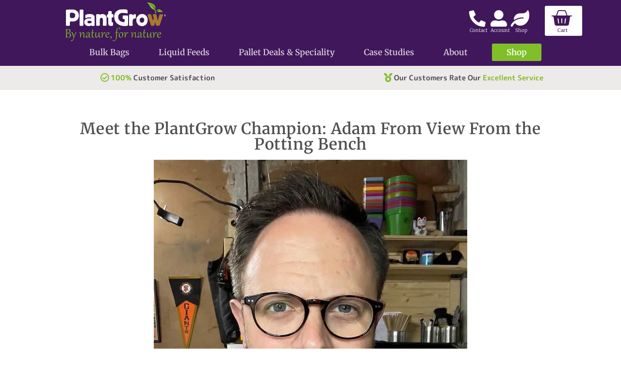

--- FILE ---
content_type: text/html; charset=UTF-8
request_url: https://plantgrow.co.uk/meet-the-plantgrow-champion-adam-from-view-from-the-potting-bench/
body_size: 102414
content:
<!doctype html>
<html lang="en-GB">
<head><meta charset="UTF-8"><script>if(navigator.userAgent.match(/MSIE|Internet Explorer/i)||navigator.userAgent.match(/Trident\/7\..*?rv:11/i)){var href=document.location.href;if(!href.match(/[?&]nowprocket/)){if(href.indexOf("?")==-1){if(href.indexOf("#")==-1){document.location.href=href+"?nowprocket=1"}else{document.location.href=href.replace("#","?nowprocket=1#")}}else{if(href.indexOf("#")==-1){document.location.href=href+"&nowprocket=1"}else{document.location.href=href.replace("#","&nowprocket=1#")}}}}</script><script>(()=>{class RocketLazyLoadScripts{constructor(){this.v="2.0.4",this.userEvents=["keydown","keyup","mousedown","mouseup","mousemove","mouseover","mouseout","touchmove","touchstart","touchend","touchcancel","wheel","click","dblclick","input"],this.attributeEvents=["onblur","onclick","oncontextmenu","ondblclick","onfocus","onmousedown","onmouseenter","onmouseleave","onmousemove","onmouseout","onmouseover","onmouseup","onmousewheel","onscroll","onsubmit"]}async t(){this.i(),this.o(),/iP(ad|hone)/.test(navigator.userAgent)&&this.h(),this.u(),this.l(this),this.m(),this.k(this),this.p(this),this._(),await Promise.all([this.R(),this.L()]),this.lastBreath=Date.now(),this.S(this),this.P(),this.D(),this.O(),this.M(),await this.C(this.delayedScripts.normal),await this.C(this.delayedScripts.defer),await this.C(this.delayedScripts.async),await this.T(),await this.F(),await this.j(),await this.A(),window.dispatchEvent(new Event("rocket-allScriptsLoaded")),this.everythingLoaded=!0,this.lastTouchEnd&&await new Promise(t=>setTimeout(t,500-Date.now()+this.lastTouchEnd)),this.I(),this.H(),this.U(),this.W()}i(){this.CSPIssue=sessionStorage.getItem("rocketCSPIssue"),document.addEventListener("securitypolicyviolation",t=>{this.CSPIssue||"script-src-elem"!==t.violatedDirective||"data"!==t.blockedURI||(this.CSPIssue=!0,sessionStorage.setItem("rocketCSPIssue",!0))},{isRocket:!0})}o(){window.addEventListener("pageshow",t=>{this.persisted=t.persisted,this.realWindowLoadedFired=!0},{isRocket:!0}),window.addEventListener("pagehide",()=>{this.onFirstUserAction=null},{isRocket:!0})}h(){let t;function e(e){t=e}window.addEventListener("touchstart",e,{isRocket:!0}),window.addEventListener("touchend",function i(o){o.changedTouches[0]&&t.changedTouches[0]&&Math.abs(o.changedTouches[0].pageX-t.changedTouches[0].pageX)<10&&Math.abs(o.changedTouches[0].pageY-t.changedTouches[0].pageY)<10&&o.timeStamp-t.timeStamp<200&&(window.removeEventListener("touchstart",e,{isRocket:!0}),window.removeEventListener("touchend",i,{isRocket:!0}),"INPUT"===o.target.tagName&&"text"===o.target.type||(o.target.dispatchEvent(new TouchEvent("touchend",{target:o.target,bubbles:!0})),o.target.dispatchEvent(new MouseEvent("mouseover",{target:o.target,bubbles:!0})),o.target.dispatchEvent(new PointerEvent("click",{target:o.target,bubbles:!0,cancelable:!0,detail:1,clientX:o.changedTouches[0].clientX,clientY:o.changedTouches[0].clientY})),event.preventDefault()))},{isRocket:!0})}q(t){this.userActionTriggered||("mousemove"!==t.type||this.firstMousemoveIgnored?"keyup"===t.type||"mouseover"===t.type||"mouseout"===t.type||(this.userActionTriggered=!0,this.onFirstUserAction&&this.onFirstUserAction()):this.firstMousemoveIgnored=!0),"click"===t.type&&t.preventDefault(),t.stopPropagation(),t.stopImmediatePropagation(),"touchstart"===this.lastEvent&&"touchend"===t.type&&(this.lastTouchEnd=Date.now()),"click"===t.type&&(this.lastTouchEnd=0),this.lastEvent=t.type,t.composedPath&&t.composedPath()[0].getRootNode()instanceof ShadowRoot&&(t.rocketTarget=t.composedPath()[0]),this.savedUserEvents.push(t)}u(){this.savedUserEvents=[],this.userEventHandler=this.q.bind(this),this.userEvents.forEach(t=>window.addEventListener(t,this.userEventHandler,{passive:!1,isRocket:!0})),document.addEventListener("visibilitychange",this.userEventHandler,{isRocket:!0})}U(){this.userEvents.forEach(t=>window.removeEventListener(t,this.userEventHandler,{passive:!1,isRocket:!0})),document.removeEventListener("visibilitychange",this.userEventHandler,{isRocket:!0}),this.savedUserEvents.forEach(t=>{(t.rocketTarget||t.target).dispatchEvent(new window[t.constructor.name](t.type,t))})}m(){const t="return false",e=Array.from(this.attributeEvents,t=>"data-rocket-"+t),i="["+this.attributeEvents.join("],[")+"]",o="[data-rocket-"+this.attributeEvents.join("],[data-rocket-")+"]",s=(e,i,o)=>{o&&o!==t&&(e.setAttribute("data-rocket-"+i,o),e["rocket"+i]=new Function("event",o),e.setAttribute(i,t))};new MutationObserver(t=>{for(const n of t)"attributes"===n.type&&(n.attributeName.startsWith("data-rocket-")||this.everythingLoaded?n.attributeName.startsWith("data-rocket-")&&this.everythingLoaded&&this.N(n.target,n.attributeName.substring(12)):s(n.target,n.attributeName,n.target.getAttribute(n.attributeName))),"childList"===n.type&&n.addedNodes.forEach(t=>{if(t.nodeType===Node.ELEMENT_NODE)if(this.everythingLoaded)for(const i of[t,...t.querySelectorAll(o)])for(const t of i.getAttributeNames())e.includes(t)&&this.N(i,t.substring(12));else for(const e of[t,...t.querySelectorAll(i)])for(const t of e.getAttributeNames())this.attributeEvents.includes(t)&&s(e,t,e.getAttribute(t))})}).observe(document,{subtree:!0,childList:!0,attributeFilter:[...this.attributeEvents,...e]})}I(){this.attributeEvents.forEach(t=>{document.querySelectorAll("[data-rocket-"+t+"]").forEach(e=>{this.N(e,t)})})}N(t,e){const i=t.getAttribute("data-rocket-"+e);i&&(t.setAttribute(e,i),t.removeAttribute("data-rocket-"+e))}k(t){Object.defineProperty(HTMLElement.prototype,"onclick",{get(){return this.rocketonclick||null},set(e){this.rocketonclick=e,this.setAttribute(t.everythingLoaded?"onclick":"data-rocket-onclick","this.rocketonclick(event)")}})}S(t){function e(e,i){let o=e[i];e[i]=null,Object.defineProperty(e,i,{get:()=>o,set(s){t.everythingLoaded?o=s:e["rocket"+i]=o=s}})}e(document,"onreadystatechange"),e(window,"onload"),e(window,"onpageshow");try{Object.defineProperty(document,"readyState",{get:()=>t.rocketReadyState,set(e){t.rocketReadyState=e},configurable:!0}),document.readyState="loading"}catch(t){console.log("WPRocket DJE readyState conflict, bypassing")}}l(t){this.originalAddEventListener=EventTarget.prototype.addEventListener,this.originalRemoveEventListener=EventTarget.prototype.removeEventListener,this.savedEventListeners=[],EventTarget.prototype.addEventListener=function(e,i,o){o&&o.isRocket||!t.B(e,this)&&!t.userEvents.includes(e)||t.B(e,this)&&!t.userActionTriggered||e.startsWith("rocket-")||t.everythingLoaded?t.originalAddEventListener.call(this,e,i,o):(t.savedEventListeners.push({target:this,remove:!1,type:e,func:i,options:o}),"mouseenter"!==e&&"mouseleave"!==e||t.originalAddEventListener.call(this,e,t.savedUserEvents.push,o))},EventTarget.prototype.removeEventListener=function(e,i,o){o&&o.isRocket||!t.B(e,this)&&!t.userEvents.includes(e)||t.B(e,this)&&!t.userActionTriggered||e.startsWith("rocket-")||t.everythingLoaded?t.originalRemoveEventListener.call(this,e,i,o):t.savedEventListeners.push({target:this,remove:!0,type:e,func:i,options:o})}}J(t,e){this.savedEventListeners=this.savedEventListeners.filter(i=>{let o=i.type,s=i.target||window;return e!==o||t!==s||(this.B(o,s)&&(i.type="rocket-"+o),this.$(i),!1)})}H(){EventTarget.prototype.addEventListener=this.originalAddEventListener,EventTarget.prototype.removeEventListener=this.originalRemoveEventListener,this.savedEventListeners.forEach(t=>this.$(t))}$(t){t.remove?this.originalRemoveEventListener.call(t.target,t.type,t.func,t.options):this.originalAddEventListener.call(t.target,t.type,t.func,t.options)}p(t){let e;function i(e){return t.everythingLoaded?e:e.split(" ").map(t=>"load"===t||t.startsWith("load.")?"rocket-jquery-load":t).join(" ")}function o(o){function s(e){const s=o.fn[e];o.fn[e]=o.fn.init.prototype[e]=function(){return this[0]===window&&t.userActionTriggered&&("string"==typeof arguments[0]||arguments[0]instanceof String?arguments[0]=i(arguments[0]):"object"==typeof arguments[0]&&Object.keys(arguments[0]).forEach(t=>{const e=arguments[0][t];delete arguments[0][t],arguments[0][i(t)]=e})),s.apply(this,arguments),this}}if(o&&o.fn&&!t.allJQueries.includes(o)){const e={DOMContentLoaded:[],"rocket-DOMContentLoaded":[]};for(const t in e)document.addEventListener(t,()=>{e[t].forEach(t=>t())},{isRocket:!0});o.fn.ready=o.fn.init.prototype.ready=function(i){function s(){parseInt(o.fn.jquery)>2?setTimeout(()=>i.bind(document)(o)):i.bind(document)(o)}return"function"==typeof i&&(t.realDomReadyFired?!t.userActionTriggered||t.fauxDomReadyFired?s():e["rocket-DOMContentLoaded"].push(s):e.DOMContentLoaded.push(s)),o([])},s("on"),s("one"),s("off"),t.allJQueries.push(o)}e=o}t.allJQueries=[],o(window.jQuery),Object.defineProperty(window,"jQuery",{get:()=>e,set(t){o(t)}})}P(){const t=new Map;document.write=document.writeln=function(e){const i=document.currentScript,o=document.createRange(),s=i.parentElement;let n=t.get(i);void 0===n&&(n=i.nextSibling,t.set(i,n));const c=document.createDocumentFragment();o.setStart(c,0),c.appendChild(o.createContextualFragment(e)),s.insertBefore(c,n)}}async R(){return new Promise(t=>{this.userActionTriggered?t():this.onFirstUserAction=t})}async L(){return new Promise(t=>{document.addEventListener("DOMContentLoaded",()=>{this.realDomReadyFired=!0,t()},{isRocket:!0})})}async j(){return this.realWindowLoadedFired?Promise.resolve():new Promise(t=>{window.addEventListener("load",t,{isRocket:!0})})}M(){this.pendingScripts=[];this.scriptsMutationObserver=new MutationObserver(t=>{for(const e of t)e.addedNodes.forEach(t=>{"SCRIPT"!==t.tagName||t.noModule||t.isWPRocket||this.pendingScripts.push({script:t,promise:new Promise(e=>{const i=()=>{const i=this.pendingScripts.findIndex(e=>e.script===t);i>=0&&this.pendingScripts.splice(i,1),e()};t.addEventListener("load",i,{isRocket:!0}),t.addEventListener("error",i,{isRocket:!0}),setTimeout(i,1e3)})})})}),this.scriptsMutationObserver.observe(document,{childList:!0,subtree:!0})}async F(){await this.X(),this.pendingScripts.length?(await this.pendingScripts[0].promise,await this.F()):this.scriptsMutationObserver.disconnect()}D(){this.delayedScripts={normal:[],async:[],defer:[]},document.querySelectorAll("script[type$=rocketlazyloadscript]").forEach(t=>{t.hasAttribute("data-rocket-src")?t.hasAttribute("async")&&!1!==t.async?this.delayedScripts.async.push(t):t.hasAttribute("defer")&&!1!==t.defer||"module"===t.getAttribute("data-rocket-type")?this.delayedScripts.defer.push(t):this.delayedScripts.normal.push(t):this.delayedScripts.normal.push(t)})}async _(){await this.L();let t=[];document.querySelectorAll("script[type$=rocketlazyloadscript][data-rocket-src]").forEach(e=>{let i=e.getAttribute("data-rocket-src");if(i&&!i.startsWith("data:")){i.startsWith("//")&&(i=location.protocol+i);try{const o=new URL(i).origin;o!==location.origin&&t.push({src:o,crossOrigin:e.crossOrigin||"module"===e.getAttribute("data-rocket-type")})}catch(t){}}}),t=[...new Map(t.map(t=>[JSON.stringify(t),t])).values()],this.Y(t,"preconnect")}async G(t){if(await this.K(),!0!==t.noModule||!("noModule"in HTMLScriptElement.prototype))return new Promise(e=>{let i;function o(){(i||t).setAttribute("data-rocket-status","executed"),e()}try{if(navigator.userAgent.includes("Firefox/")||""===navigator.vendor||this.CSPIssue)i=document.createElement("script"),[...t.attributes].forEach(t=>{let e=t.nodeName;"type"!==e&&("data-rocket-type"===e&&(e="type"),"data-rocket-src"===e&&(e="src"),i.setAttribute(e,t.nodeValue))}),t.text&&(i.text=t.text),t.nonce&&(i.nonce=t.nonce),i.hasAttribute("src")?(i.addEventListener("load",o,{isRocket:!0}),i.addEventListener("error",()=>{i.setAttribute("data-rocket-status","failed-network"),e()},{isRocket:!0}),setTimeout(()=>{i.isConnected||e()},1)):(i.text=t.text,o()),i.isWPRocket=!0,t.parentNode.replaceChild(i,t);else{const i=t.getAttribute("data-rocket-type"),s=t.getAttribute("data-rocket-src");i?(t.type=i,t.removeAttribute("data-rocket-type")):t.removeAttribute("type"),t.addEventListener("load",o,{isRocket:!0}),t.addEventListener("error",i=>{this.CSPIssue&&i.target.src.startsWith("data:")?(console.log("WPRocket: CSP fallback activated"),t.removeAttribute("src"),this.G(t).then(e)):(t.setAttribute("data-rocket-status","failed-network"),e())},{isRocket:!0}),s?(t.fetchPriority="high",t.removeAttribute("data-rocket-src"),t.src=s):t.src="data:text/javascript;base64,"+window.btoa(unescape(encodeURIComponent(t.text)))}}catch(i){t.setAttribute("data-rocket-status","failed-transform"),e()}});t.setAttribute("data-rocket-status","skipped")}async C(t){const e=t.shift();return e?(e.isConnected&&await this.G(e),this.C(t)):Promise.resolve()}O(){this.Y([...this.delayedScripts.normal,...this.delayedScripts.defer,...this.delayedScripts.async],"preload")}Y(t,e){this.trash=this.trash||[];let i=!0;var o=document.createDocumentFragment();t.forEach(t=>{const s=t.getAttribute&&t.getAttribute("data-rocket-src")||t.src;if(s&&!s.startsWith("data:")){const n=document.createElement("link");n.href=s,n.rel=e,"preconnect"!==e&&(n.as="script",n.fetchPriority=i?"high":"low"),t.getAttribute&&"module"===t.getAttribute("data-rocket-type")&&(n.crossOrigin=!0),t.crossOrigin&&(n.crossOrigin=t.crossOrigin),t.integrity&&(n.integrity=t.integrity),t.nonce&&(n.nonce=t.nonce),o.appendChild(n),this.trash.push(n),i=!1}}),document.head.appendChild(o)}W(){this.trash.forEach(t=>t.remove())}async T(){try{document.readyState="interactive"}catch(t){}this.fauxDomReadyFired=!0;try{await this.K(),this.J(document,"readystatechange"),document.dispatchEvent(new Event("rocket-readystatechange")),await this.K(),document.rocketonreadystatechange&&document.rocketonreadystatechange(),await this.K(),this.J(document,"DOMContentLoaded"),document.dispatchEvent(new Event("rocket-DOMContentLoaded")),await this.K(),this.J(window,"DOMContentLoaded"),window.dispatchEvent(new Event("rocket-DOMContentLoaded"))}catch(t){console.error(t)}}async A(){try{document.readyState="complete"}catch(t){}try{await this.K(),this.J(document,"readystatechange"),document.dispatchEvent(new Event("rocket-readystatechange")),await this.K(),document.rocketonreadystatechange&&document.rocketonreadystatechange(),await this.K(),this.J(window,"load"),window.dispatchEvent(new Event("rocket-load")),await this.K(),window.rocketonload&&window.rocketonload(),await this.K(),this.allJQueries.forEach(t=>t(window).trigger("rocket-jquery-load")),await this.K(),this.J(window,"pageshow");const t=new Event("rocket-pageshow");t.persisted=this.persisted,window.dispatchEvent(t),await this.K(),window.rocketonpageshow&&window.rocketonpageshow({persisted:this.persisted})}catch(t){console.error(t)}}async K(){Date.now()-this.lastBreath>45&&(await this.X(),this.lastBreath=Date.now())}async X(){return document.hidden?new Promise(t=>setTimeout(t)):new Promise(t=>requestAnimationFrame(t))}B(t,e){return e===document&&"readystatechange"===t||(e===document&&"DOMContentLoaded"===t||(e===window&&"DOMContentLoaded"===t||(e===window&&"load"===t||e===window&&"pageshow"===t)))}static run(){(new RocketLazyLoadScripts).t()}}RocketLazyLoadScripts.run()})();</script>
	
	<meta name="viewport" content="width=device-width, initial-scale=1">
	<link rel="profile" href="https://gmpg.org/xfn/11">
					<script type="rocketlazyloadscript">document.documentElement.className = document.documentElement.className + ' yes-js js_active js'</script>
			<meta name='robots' content='index, follow, max-image-preview:large, max-snippet:-1, max-video-preview:-1' />
<script type="rocketlazyloadscript">window._wca = window._wca || [];</script>

	<!-- This site is optimized with the Yoast SEO plugin v26.8 - https://yoast.com/product/yoast-seo-wordpress/ -->
	<title>Meet the PlantGrow Champion: Adam From View From the Potting Bench - PlantGrow</title>
<style id="wpr-usedcss">img:is([sizes=auto i],[sizes^="auto," i]){contain-intrinsic-size:3000px 1500px}img.emoji{display:inline!important;border:none!important;box-shadow:none!important;height:1em!important;width:1em!important;margin:0 .07em!important;vertical-align:-.1em!important;background:0 0!important;padding:0!important}:where(.wp-block-button__link){border-radius:9999px;box-shadow:none;padding:calc(.667em + 2px) calc(1.333em + 2px);text-decoration:none}:root :where(.wp-block-button .wp-block-button__link.is-style-outline),:root :where(.wp-block-button.is-style-outline>.wp-block-button__link){border:2px solid;padding:.667em 1.333em}:root :where(.wp-block-button .wp-block-button__link.is-style-outline:not(.has-text-color)),:root :where(.wp-block-button.is-style-outline>.wp-block-button__link:not(.has-text-color)){color:currentColor}:root :where(.wp-block-button .wp-block-button__link.is-style-outline:not(.has-background)),:root :where(.wp-block-button.is-style-outline>.wp-block-button__link:not(.has-background)){background-color:initial;background-image:none}:where(.wp-block-calendar table:not(.has-background) th){background:#ddd}:where(.wp-block-columns){margin-bottom:1.75em}:where(.wp-block-columns.has-background){padding:1.25em 2.375em}:where(.wp-block-post-comments input[type=submit]){border:none}:where(.wp-block-cover-image:not(.has-text-color)),:where(.wp-block-cover:not(.has-text-color)){color:#fff}:where(.wp-block-cover-image.is-light:not(.has-text-color)),:where(.wp-block-cover.is-light:not(.has-text-color)){color:#000}:root :where(.wp-block-cover h1:not(.has-text-color)),:root :where(.wp-block-cover h2:not(.has-text-color)),:root :where(.wp-block-cover h3:not(.has-text-color)),:root :where(.wp-block-cover h4:not(.has-text-color)),:root :where(.wp-block-cover h5:not(.has-text-color)),:root :where(.wp-block-cover h6:not(.has-text-color)),:root :where(.wp-block-cover p:not(.has-text-color)){color:inherit}:where(.wp-block-file){margin-bottom:1.5em}:where(.wp-block-file__button){border-radius:2em;display:inline-block;padding:.5em 1em}:where(.wp-block-file__button):is(a):active,:where(.wp-block-file__button):is(a):focus,:where(.wp-block-file__button):is(a):hover,:where(.wp-block-file__button):is(a):visited{box-shadow:none;color:#fff;opacity:.85;text-decoration:none}:where(.wp-block-group.wp-block-group-is-layout-constrained){position:relative}:root :where(.wp-block-image.is-style-rounded img,.wp-block-image .is-style-rounded img){border-radius:9999px}:where(.wp-block-latest-comments:not([style*=line-height] .wp-block-latest-comments__comment)){line-height:1.1}:where(.wp-block-latest-comments:not([style*=line-height] .wp-block-latest-comments__comment-excerpt p)){line-height:1.8}:root :where(.wp-block-latest-posts.is-grid){padding:0}:root :where(.wp-block-latest-posts.wp-block-latest-posts__list){padding-left:0}ul{box-sizing:border-box}:root :where(.wp-block-list.has-background){padding:1.25em 2.375em}:where(.wp-block-navigation.has-background .wp-block-navigation-item a:not(.wp-element-button)),:where(.wp-block-navigation.has-background .wp-block-navigation-submenu a:not(.wp-element-button)){padding:.5em 1em}:where(.wp-block-navigation .wp-block-navigation__submenu-container .wp-block-navigation-item a:not(.wp-element-button)),:where(.wp-block-navigation .wp-block-navigation__submenu-container .wp-block-navigation-submenu a:not(.wp-element-button)),:where(.wp-block-navigation .wp-block-navigation__submenu-container .wp-block-navigation-submenu button.wp-block-navigation-item__content),:where(.wp-block-navigation .wp-block-navigation__submenu-container .wp-block-pages-list__item button.wp-block-navigation-item__content){padding:.5em 1em}:root :where(p.has-background){padding:1.25em 2.375em}:where(p.has-text-color:not(.has-link-color)) a{color:inherit}:where(.wp-block-post-comments-form) input:not([type=submit]),:where(.wp-block-post-comments-form) textarea{border:1px solid #949494;font-family:inherit;font-size:1em}:where(.wp-block-post-comments-form) input:where(:not([type=submit]):not([type=checkbox])),:where(.wp-block-post-comments-form) textarea{padding:calc(.667em + 2px)}:where(.wp-block-post-excerpt){box-sizing:border-box;margin-bottom:var(--wp--style--block-gap);margin-top:var(--wp--style--block-gap)}.wp-block-post-title{box-sizing:border-box}.wp-block-post-title{word-break:break-word}.wp-block-post-title :where(a){display:inline-block;font-family:inherit;font-size:inherit;font-style:inherit;font-weight:inherit;letter-spacing:inherit;line-height:inherit;text-decoration:inherit}:where(.wp-block-preformatted.has-background){padding:1.25em 2.375em}:where(.wp-block-search__button){border:1px solid #ccc;padding:6px 10px}:where(.wp-block-search__input){font-family:inherit;font-size:inherit;font-style:inherit;font-weight:inherit;letter-spacing:inherit;line-height:inherit;text-transform:inherit}:where(.wp-block-search__button-inside .wp-block-search__inside-wrapper){border:1px solid #949494;box-sizing:border-box;padding:4px}:where(.wp-block-search__button-inside .wp-block-search__inside-wrapper) .wp-block-search__input{border:none;border-radius:0;padding:0 4px}:where(.wp-block-search__button-inside .wp-block-search__inside-wrapper) .wp-block-search__input:focus{outline:0}:where(.wp-block-search__button-inside .wp-block-search__inside-wrapper) :where(.wp-block-search__button){padding:4px 8px}:root :where(.wp-block-separator.is-style-dots){height:auto;line-height:1;text-align:center}:root :where(.wp-block-separator.is-style-dots):before{color:currentColor;content:"···";font-family:serif;font-size:1.5em;letter-spacing:2em;padding-left:2em}:root :where(.wp-block-site-logo.is-style-rounded){border-radius:9999px}:where(.wp-block-social-links:not(.is-style-logos-only)) .wp-social-link{background-color:#f0f0f0;color:#444}:where(.wp-block-social-links:not(.is-style-logos-only)) .wp-social-link-amazon{background-color:#f90;color:#fff}:where(.wp-block-social-links:not(.is-style-logos-only)) .wp-social-link-bandcamp{background-color:#1ea0c3;color:#fff}:where(.wp-block-social-links:not(.is-style-logos-only)) .wp-social-link-behance{background-color:#0757fe;color:#fff}:where(.wp-block-social-links:not(.is-style-logos-only)) .wp-social-link-bluesky{background-color:#0a7aff;color:#fff}:where(.wp-block-social-links:not(.is-style-logos-only)) .wp-social-link-codepen{background-color:#1e1f26;color:#fff}:where(.wp-block-social-links:not(.is-style-logos-only)) .wp-social-link-deviantart{background-color:#02e49b;color:#fff}:where(.wp-block-social-links:not(.is-style-logos-only)) .wp-social-link-discord{background-color:#5865f2;color:#fff}:where(.wp-block-social-links:not(.is-style-logos-only)) .wp-social-link-dribbble{background-color:#e94c89;color:#fff}:where(.wp-block-social-links:not(.is-style-logos-only)) .wp-social-link-dropbox{background-color:#4280ff;color:#fff}:where(.wp-block-social-links:not(.is-style-logos-only)) .wp-social-link-etsy{background-color:#f45800;color:#fff}:where(.wp-block-social-links:not(.is-style-logos-only)) .wp-social-link-facebook{background-color:#0866ff;color:#fff}:where(.wp-block-social-links:not(.is-style-logos-only)) .wp-social-link-fivehundredpx{background-color:#000;color:#fff}:where(.wp-block-social-links:not(.is-style-logos-only)) .wp-social-link-flickr{background-color:#0461dd;color:#fff}:where(.wp-block-social-links:not(.is-style-logos-only)) .wp-social-link-foursquare{background-color:#e65678;color:#fff}:where(.wp-block-social-links:not(.is-style-logos-only)) .wp-social-link-github{background-color:#24292d;color:#fff}:where(.wp-block-social-links:not(.is-style-logos-only)) .wp-social-link-goodreads{background-color:#eceadd;color:#382110}:where(.wp-block-social-links:not(.is-style-logos-only)) .wp-social-link-google{background-color:#ea4434;color:#fff}:where(.wp-block-social-links:not(.is-style-logos-only)) .wp-social-link-gravatar{background-color:#1d4fc4;color:#fff}:where(.wp-block-social-links:not(.is-style-logos-only)) .wp-social-link-instagram{background-color:#f00075;color:#fff}:where(.wp-block-social-links:not(.is-style-logos-only)) .wp-social-link-lastfm{background-color:#e21b24;color:#fff}:where(.wp-block-social-links:not(.is-style-logos-only)) .wp-social-link-linkedin{background-color:#0d66c2;color:#fff}:where(.wp-block-social-links:not(.is-style-logos-only)) .wp-social-link-mastodon{background-color:#3288d4;color:#fff}:where(.wp-block-social-links:not(.is-style-logos-only)) .wp-social-link-medium{background-color:#000;color:#fff}:where(.wp-block-social-links:not(.is-style-logos-only)) .wp-social-link-meetup{background-color:#f6405f;color:#fff}:where(.wp-block-social-links:not(.is-style-logos-only)) .wp-social-link-patreon{background-color:#000;color:#fff}:where(.wp-block-social-links:not(.is-style-logos-only)) .wp-social-link-pinterest{background-color:#e60122;color:#fff}:where(.wp-block-social-links:not(.is-style-logos-only)) .wp-social-link-pocket{background-color:#ef4155;color:#fff}:where(.wp-block-social-links:not(.is-style-logos-only)) .wp-social-link-reddit{background-color:#ff4500;color:#fff}:where(.wp-block-social-links:not(.is-style-logos-only)) .wp-social-link-skype{background-color:#0478d7;color:#fff}:where(.wp-block-social-links:not(.is-style-logos-only)) .wp-social-link-snapchat{background-color:#fefc00;color:#fff;stroke:#000}:where(.wp-block-social-links:not(.is-style-logos-only)) .wp-social-link-soundcloud{background-color:#ff5600;color:#fff}:where(.wp-block-social-links:not(.is-style-logos-only)) .wp-social-link-spotify{background-color:#1bd760;color:#fff}:where(.wp-block-social-links:not(.is-style-logos-only)) .wp-social-link-telegram{background-color:#2aabee;color:#fff}:where(.wp-block-social-links:not(.is-style-logos-only)) .wp-social-link-threads{background-color:#000;color:#fff}:where(.wp-block-social-links:not(.is-style-logos-only)) .wp-social-link-tiktok{background-color:#000;color:#fff}:where(.wp-block-social-links:not(.is-style-logos-only)) .wp-social-link-tumblr{background-color:#011835;color:#fff}:where(.wp-block-social-links:not(.is-style-logos-only)) .wp-social-link-twitch{background-color:#6440a4;color:#fff}:where(.wp-block-social-links:not(.is-style-logos-only)) .wp-social-link-twitter{background-color:#1da1f2;color:#fff}:where(.wp-block-social-links:not(.is-style-logos-only)) .wp-social-link-vimeo{background-color:#1eb7ea;color:#fff}:where(.wp-block-social-links:not(.is-style-logos-only)) .wp-social-link-vk{background-color:#4680c2;color:#fff}:where(.wp-block-social-links:not(.is-style-logos-only)) .wp-social-link-wordpress{background-color:#3499cd;color:#fff}:where(.wp-block-social-links:not(.is-style-logos-only)) .wp-social-link-whatsapp{background-color:#25d366;color:#fff}:where(.wp-block-social-links:not(.is-style-logos-only)) .wp-social-link-x{background-color:#000;color:#fff}:where(.wp-block-social-links:not(.is-style-logos-only)) .wp-social-link-yelp{background-color:#d32422;color:#fff}:where(.wp-block-social-links:not(.is-style-logos-only)) .wp-social-link-youtube{background-color:red;color:#fff}:where(.wp-block-social-links.is-style-logos-only) .wp-social-link{background:0 0}:where(.wp-block-social-links.is-style-logos-only) .wp-social-link svg{height:1.25em;width:1.25em}:where(.wp-block-social-links.is-style-logos-only) .wp-social-link-amazon{color:#f90}:where(.wp-block-social-links.is-style-logos-only) .wp-social-link-bandcamp{color:#1ea0c3}:where(.wp-block-social-links.is-style-logos-only) .wp-social-link-behance{color:#0757fe}:where(.wp-block-social-links.is-style-logos-only) .wp-social-link-bluesky{color:#0a7aff}:where(.wp-block-social-links.is-style-logos-only) .wp-social-link-codepen{color:#1e1f26}:where(.wp-block-social-links.is-style-logos-only) .wp-social-link-deviantart{color:#02e49b}:where(.wp-block-social-links.is-style-logos-only) .wp-social-link-discord{color:#5865f2}:where(.wp-block-social-links.is-style-logos-only) .wp-social-link-dribbble{color:#e94c89}:where(.wp-block-social-links.is-style-logos-only) .wp-social-link-dropbox{color:#4280ff}:where(.wp-block-social-links.is-style-logos-only) .wp-social-link-etsy{color:#f45800}:where(.wp-block-social-links.is-style-logos-only) .wp-social-link-facebook{color:#0866ff}:where(.wp-block-social-links.is-style-logos-only) .wp-social-link-fivehundredpx{color:#000}:where(.wp-block-social-links.is-style-logos-only) .wp-social-link-flickr{color:#0461dd}:where(.wp-block-social-links.is-style-logos-only) .wp-social-link-foursquare{color:#e65678}:where(.wp-block-social-links.is-style-logos-only) .wp-social-link-github{color:#24292d}:where(.wp-block-social-links.is-style-logos-only) .wp-social-link-goodreads{color:#382110}:where(.wp-block-social-links.is-style-logos-only) .wp-social-link-google{color:#ea4434}:where(.wp-block-social-links.is-style-logos-only) .wp-social-link-gravatar{color:#1d4fc4}:where(.wp-block-social-links.is-style-logos-only) .wp-social-link-instagram{color:#f00075}:where(.wp-block-social-links.is-style-logos-only) .wp-social-link-lastfm{color:#e21b24}:where(.wp-block-social-links.is-style-logos-only) .wp-social-link-linkedin{color:#0d66c2}:where(.wp-block-social-links.is-style-logos-only) .wp-social-link-mastodon{color:#3288d4}:where(.wp-block-social-links.is-style-logos-only) .wp-social-link-medium{color:#000}:where(.wp-block-social-links.is-style-logos-only) .wp-social-link-meetup{color:#f6405f}:where(.wp-block-social-links.is-style-logos-only) .wp-social-link-patreon{color:#000}:where(.wp-block-social-links.is-style-logos-only) .wp-social-link-pinterest{color:#e60122}:where(.wp-block-social-links.is-style-logos-only) .wp-social-link-pocket{color:#ef4155}:where(.wp-block-social-links.is-style-logos-only) .wp-social-link-reddit{color:#ff4500}:where(.wp-block-social-links.is-style-logos-only) .wp-social-link-skype{color:#0478d7}:where(.wp-block-social-links.is-style-logos-only) .wp-social-link-snapchat{color:#fff;stroke:#000}:where(.wp-block-social-links.is-style-logos-only) .wp-social-link-soundcloud{color:#ff5600}:where(.wp-block-social-links.is-style-logos-only) .wp-social-link-spotify{color:#1bd760}:where(.wp-block-social-links.is-style-logos-only) .wp-social-link-telegram{color:#2aabee}:where(.wp-block-social-links.is-style-logos-only) .wp-social-link-threads{color:#000}:where(.wp-block-social-links.is-style-logos-only) .wp-social-link-tiktok{color:#000}:where(.wp-block-social-links.is-style-logos-only) .wp-social-link-tumblr{color:#011835}:where(.wp-block-social-links.is-style-logos-only) .wp-social-link-twitch{color:#6440a4}:where(.wp-block-social-links.is-style-logos-only) .wp-social-link-twitter{color:#1da1f2}:where(.wp-block-social-links.is-style-logos-only) .wp-social-link-vimeo{color:#1eb7ea}:where(.wp-block-social-links.is-style-logos-only) .wp-social-link-vk{color:#4680c2}:where(.wp-block-social-links.is-style-logos-only) .wp-social-link-whatsapp{color:#25d366}:where(.wp-block-social-links.is-style-logos-only) .wp-social-link-wordpress{color:#3499cd}:where(.wp-block-social-links.is-style-logos-only) .wp-social-link-x{color:#000}:where(.wp-block-social-links.is-style-logos-only) .wp-social-link-yelp{color:#d32422}:where(.wp-block-social-links.is-style-logos-only) .wp-social-link-youtube{color:red}:root :where(.wp-block-social-links .wp-social-link a){padding:.25em}:root :where(.wp-block-social-links.is-style-logos-only .wp-social-link a){padding:0}:root :where(.wp-block-social-links.is-style-pill-shape .wp-social-link a){padding-left:.6666666667em;padding-right:.6666666667em}:root :where(.wp-block-tag-cloud.is-style-outline){display:flex;flex-wrap:wrap;gap:1ch}:root :where(.wp-block-tag-cloud.is-style-outline a){border:1px solid;font-size:unset!important;margin-right:0;padding:1ch 2ch;text-decoration:none!important}:root :where(.wp-block-table-of-contents){box-sizing:border-box}:where(.wp-block-term-description){box-sizing:border-box;margin-bottom:var(--wp--style--block-gap);margin-top:var(--wp--style--block-gap)}:where(pre.wp-block-verse){font-family:inherit}:root{--wp--preset--font-size--normal:16px;--wp--preset--font-size--huge:42px}.screen-reader-text{border:0;clip-path:inset(50%);height:1px;margin:-1px;overflow:hidden;padding:0;position:absolute;width:1px;word-wrap:normal!important}.screen-reader-text:focus{background-color:#ddd;clip-path:none;color:#444;display:block;font-size:1em;height:auto;left:5px;line-height:normal;padding:15px 23px 14px;text-decoration:none;top:5px;width:auto;z-index:100000}html :where(.has-border-color){border-style:solid}html :where([style*=border-top-color]){border-top-style:solid}html :where([style*=border-right-color]){border-right-style:solid}html :where([style*=border-bottom-color]){border-bottom-style:solid}html :where([style*=border-left-color]){border-left-style:solid}html :where([style*=border-width]){border-style:solid}html :where([style*=border-top-width]){border-top-style:solid}html :where([style*=border-right-width]){border-right-style:solid}html :where([style*=border-bottom-width]){border-bottom-style:solid}html :where([style*=border-left-width]){border-left-style:solid}html :where(img[class*=wp-image-]){height:auto;max-width:100%}:where(figure){margin:0 0 1em}html :where(.is-position-sticky){--wp-admin--admin-bar--position-offset:var(--wp-admin--admin-bar--height,0px)}@media screen and (max-width:600px){html :where(.is-position-sticky){--wp-admin--admin-bar--position-offset:0px}}.selectBox-dropdown{min-width:150px;position:relative;border:1px solid #bbb;line-height:1.5;text-decoration:none;text-align:left;color:#000;outline:0;vertical-align:middle;background:#f2f2f2;background:-moz-linear-gradient(top,#f8f8f8 1%,#e1e1e1 100%);background:-webkit-gradient(linear,left top,left bottom,color-stop(1%,#f8f8f8),color-stop(100%,#e1e1e1));-moz-box-shadow:0 1px 0 hsla(0,0%,100%,.75);-webkit-box-shadow:0 1px 0 hsla(0,0%,100%,.75);box-shadow:0 1px 0 hsla(0,0%,100%,.75);-webkit-border-radius:4px;-moz-border-radius:4px;border-radius:4px;display:inline-block;cursor:default}.selectBox-dropdown:focus,.selectBox-dropdown:focus .selectBox-arrow{border-color:#666}.selectBox-dropdown.selectBox-menuShowing{-moz-border-radius-bottomleft:0;-moz-border-radius-bottomright:0;-webkit-border-bottom-left-radius:0;-webkit-border-bottom-right-radius:0;border-bottom-left-radius:0;border-bottom-right-radius:0}.selectBox-dropdown .selectBox-label{padding:2px 8px;display:inline-block;white-space:nowrap;overflow:hidden}.selectBox-dropdown .selectBox-arrow{position:absolute;top:0;right:0;width:23px;height:100%;background:url(https://plantgrow.co.uk/wp-content/plugins/yith-woocommerce-wishlist/assets/images/jquery.selectBox-arrow.gif) 50% center no-repeat;border-left:1px solid #bbb}.selectBox-dropdown-menu{position:absolute;z-index:99999;max-height:200px;min-height:1em;border:1px solid #bbb;background:#fff;-moz-box-shadow:0 2px 6px rgba(0,0,0,.2);-webkit-box-shadow:0 2px 6px rgba(0,0,0,.2);box-shadow:0 2px 6px rgba(0,0,0,.2);overflow:auto;-webkit-overflow-scrolling:touch}.selectBox-inline{min-width:150px;outline:0;border:1px solid #bbb;background:#fff;display:inline-block;-webkit-border-radius:4px;-moz-border-radius:4px;border-radius:4px;overflow:auto}.selectBox-inline:focus{border-color:#666}.selectBox-options,.selectBox-options LI,.selectBox-options LI A{list-style:none;display:block;cursor:default;padding:0;margin:0}.selectBox-options LI A{line-height:1.5;padding:0 .5em;white-space:nowrap;overflow:hidden;background:6px center no-repeat}.selectBox-options LI.selectBox-hover A{background-color:#eee}.selectBox-options LI.selectBox-disabled A{color:#888;background-color:rgba(0,0,0,0)}.selectBox-options LI.selectBox-selected A{background-color:#c8def4}.selectBox-options .selectBox-optgroup{color:#666;background:#eee;font-weight:700;line-height:1.5;padding:0 .3em;white-space:nowrap}.selectBox.selectBox-disabled{color:#888!important}.selectBox-dropdown.selectBox-disabled .selectBox-arrow{opacity:.5;border-color:#666}.selectBox-inline.selectBox-disabled{color:#888!important}.selectBox-inline.selectBox-disabled .selectBox-options A{background-color:rgba(0,0,0,0)!important}@font-face{font-display:swap;font-family:WooCommerce;src:url(https://plantgrow.co.uk/wp-content/plugins/woocommerce/assets/fonts/WooCommerce.woff2) format("woff2"),url(https://plantgrow.co.uk/wp-content/plugins/woocommerce/assets/fonts/WooCommerce.woff) format("woff"),url(https://plantgrow.co.uk/wp-content/plugins/woocommerce/assets/fonts/WooCommerce.ttf) format("truetype");font-weight:400;font-style:normal}div.pp_woocommerce .pp_content_container{background:#fff;border-radius:3px;box-shadow:0 1px 30px rgba(0,0,0,.25);padding:20px 0}div.pp_woocommerce .pp_content_container::after,div.pp_woocommerce .pp_content_container::before{content:" ";display:table}div.pp_woocommerce .pp_content_container::after{clear:both}div.pp_woocommerce .pp_loaderIcon::before{height:1em;width:1em;display:block;position:absolute;top:50%;left:50%;margin-left:-.5em;margin-top:-.5em;content:"";animation:1s ease-in-out infinite spin;background:url(https://plantgrow.co.uk/wp-content/plugins/woocommerce/assets/images/icons/loader.svg) center center;background-size:cover;line-height:1;text-align:center;font-size:2em;color:rgba(0,0,0,.75)}div.pp_woocommerce div.ppt{color:#000}div.pp_woocommerce .pp_gallery ul li a{border:1px solid rgba(0,0,0,.5);background:#fff;box-shadow:0 1px 2px rgba(0,0,0,.2);border-radius:2px;display:block}div.pp_woocommerce .pp_gallery ul li a:hover{border-color:#000}div.pp_woocommerce .pp_gallery ul li.selected a{border-color:#000}div.pp_woocommerce .pp_next::before,div.pp_woocommerce .pp_previous::before{border-radius:100%;height:1em;width:1em;text-shadow:0 1px 2px rgba(0,0,0,.5);background-color:#444;color:#fff!important;font-size:16px!important;line-height:1em;transition:all ease-in-out .2s;font-family:WooCommerce;content:"\e00b";text-indent:0;display:none;position:absolute;top:50%;margin-top:-10px;text-align:center}div.pp_woocommerce .pp_next::before:hover,div.pp_woocommerce .pp_previous::before:hover{background-color:#000}div.pp_woocommerce .pp_next:hover::before,div.pp_woocommerce .pp_previous:hover::before{display:block}div.pp_woocommerce .pp_previous::before{left:1em}div.pp_woocommerce .pp_next::before{right:1em;font-family:WooCommerce;content:"\e008"}div.pp_woocommerce .pp_details{margin:0;padding-top:1em}div.pp_woocommerce .pp_description,div.pp_woocommerce .pp_nav{font-size:14px}div.pp_woocommerce .pp_arrow_next,div.pp_woocommerce .pp_arrow_previous,div.pp_woocommerce .pp_nav,div.pp_woocommerce .pp_nav .pp_pause,div.pp_woocommerce .pp_nav p,div.pp_woocommerce .pp_play{margin:0}div.pp_woocommerce .pp_nav{margin-right:1em;position:relative}div.pp_woocommerce .pp_close{border-radius:100%;height:1em;width:1em;text-shadow:0 1px 2px rgba(0,0,0,.5);background-color:#444;color:#fff!important;font-size:16px!important;line-height:1em;transition:all ease-in-out .2s;top:-.5em;right:-.5em;font-size:1.618em!important}div.pp_woocommerce .pp_close:hover{background-color:#000}div.pp_woocommerce .pp_close::before{font-family:WooCommerce;content:"\e013";display:block;position:absolute;top:0;left:0;right:0;bottom:0;text-align:center;text-indent:0}div.pp_woocommerce .pp_arrow_next,div.pp_woocommerce .pp_arrow_previous{border-radius:100%;height:1em;width:1em;text-shadow:0 1px 2px rgba(0,0,0,.5);background-color:#444;color:#fff!important;font-size:16px!important;line-height:1em;transition:all ease-in-out .2s;position:relative;margin-top:-1px}div.pp_woocommerce .pp_arrow_next:hover,div.pp_woocommerce .pp_arrow_previous:hover{background-color:#000}div.pp_woocommerce .pp_arrow_next::before,div.pp_woocommerce .pp_arrow_previous::before{font-family:WooCommerce;content:"\e00b";display:block;position:absolute;top:0;left:0;right:0;bottom:0;text-align:center;text-indent:0}div.pp_woocommerce .pp_arrow_previous{margin-right:.5em}div.pp_woocommerce .pp_arrow_next{margin-left:.5em}div.pp_woocommerce .pp_arrow_next::before{content:"\e008"}div.pp_woocommerce a.pp_contract,div.pp_woocommerce a.pp_expand{border-radius:100%;height:1em;width:1em;text-shadow:0 1px 2px rgba(0,0,0,.5);background-color:#444;color:#fff!important;font-size:16px!important;line-height:1em;transition:all ease-in-out .2s;right:auto;left:-.5em;top:-.5em;font-size:1.618em!important}div.pp_woocommerce a.pp_contract:hover,div.pp_woocommerce a.pp_expand:hover{background-color:#000}div.pp_woocommerce a.pp_contract::before,div.pp_woocommerce a.pp_expand::before{font-family:WooCommerce;content:"\e005";display:block;position:absolute;top:0;left:0;right:0;bottom:0;text-align:center;text-indent:0}div.pp_woocommerce a.pp_contract::before{content:"\e004"}div.pp_woocommerce .pp_inline{padding:0!important}.rtl div.pp_woocommerce .pp_content_container{text-align:right}@media only screen and (max-width:768px){div.pp_woocommerce{left:5%!important;right:5%!important;box-sizing:border-box;width:90%!important}div.pp_woocommerce .pp_contract,div.pp_woocommerce .pp_expand,div.pp_woocommerce .pp_gallery,div.pp_woocommerce .pp_next,div.pp_woocommerce .pp_previous{display:none!important}div.pp_woocommerce .pp_arrow_next,div.pp_woocommerce .pp_arrow_previous,div.pp_woocommerce .pp_close{height:44px;width:44px;font-size:44px;line-height:44px}div.pp_woocommerce .pp_arrow_next::before,div.pp_woocommerce .pp_arrow_previous::before,div.pp_woocommerce .pp_close::before{font-size:44px}div.pp_woocommerce .pp_description{display:none!important}div.pp_woocommerce .pp_details{width:100%!important}.pp_content{width:100%!important}.pp_content #pp_full_res>img{width:100%!important;height:auto!important}.currentTextHolder{line-height:3}}div.pp_pic_holder a:focus{outline:0}div.pp_overlay{background:#000;display:none;left:0;position:absolute;top:0;width:100%;z-index:9999}div.pp_pic_holder{display:none;position:absolute;width:100px;z-index:10000}.pp_top{height:20px;position:relative}* html .pp_top{padding:0 20px}.pp_top .pp_left{height:20px;left:0;position:absolute;width:20px}.pp_top .pp_middle{height:20px;left:20px;position:absolute;right:20px}* html .pp_top .pp_middle{left:0;position:static}.pp_top .pp_right{height:20px;left:auto;position:absolute;right:0;top:0;width:20px}.pp_content{height:40px;min-width:40px}* html .pp_content{width:40px}.pp_fade{display:none}.pp_content_container{position:relative;text-align:left;width:100%}.pp_content_container .pp_left{padding-left:20px}.pp_content_container .pp_right{padding-right:20px}.pp_content_container .pp_details{float:left;margin:10px 0 2px}.pp_description{display:none;margin:0}.pp_social{float:left;margin:0}.pp_social .facebook{float:left;margin-left:5px;width:55px;overflow:hidden}.pp_social .twitter{float:left}.pp_nav{clear:right;float:left;margin:3px 10px 0 0}.pp_nav p{float:left;margin:2px 4px;white-space:nowrap}.pp_nav .pp_pause,.pp_nav .pp_play{float:left;margin-right:4px;text-indent:-10000px}a.pp_arrow_next,a.pp_arrow_previous{display:block;float:left;height:15px;margin-top:3px;text-indent:-100000px;width:14px}.pp_hoverContainer{position:absolute;top:0;width:100%;z-index:2000}.pp_gallery{display:none;left:50%;margin-top:-50px;position:absolute;z-index:10000}.pp_gallery div{float:left;overflow:hidden;position:relative}.pp_gallery ul{float:left;height:35px;margin:0 0 0 5px;padding:0;position:relative;white-space:nowrap}.pp_gallery ul a{border:1px solid #000;border:1px solid rgba(0,0,0,.5);display:block;float:left;height:33px;overflow:hidden}.pp_gallery li.selected a,.pp_gallery ul a:hover{border-color:#fff}.pp_gallery ul a img{border:0}.pp_gallery li{display:block;float:left;margin:0 5px 0 0;padding:0}.pp_gallery li.default a{display:block;height:33px;width:50px}.pp_gallery li.default a img{display:none}.pp_gallery .pp_arrow_next,.pp_gallery .pp_arrow_previous{margin-top:7px!important}a.pp_next{display:block;float:right;height:100%;text-indent:-10000px;width:49%}a.pp_previous{display:block;float:left;height:100%;text-indent:-10000px;width:49%}a.pp_contract,a.pp_expand{cursor:pointer;display:none;height:20px;position:absolute;right:30px;text-indent:-10000px;top:10px;width:20px;z-index:20000}a.pp_close{position:absolute;right:0;top:0;display:block;text-indent:-10000px}.pp_bottom{height:20px;position:relative}* html .pp_bottom{padding:0 20px}.pp_bottom .pp_left{height:20px;left:0;position:absolute;width:20px}.pp_bottom .pp_middle{height:20px;left:20px;position:absolute;right:20px}* html .pp_bottom .pp_middle{left:0;position:static}.pp_bottom .pp_right{height:20px;left:auto;position:absolute;right:0;top:0;width:20px}.pp_loaderIcon{display:block;height:24px;left:50%;margin:-12px 0 0 -12px;position:absolute;top:50%;width:24px}#pp_full_res .pp_inline{text-align:left}div.ppt{color:#fff!important;font-weight:700;display:none;font-size:17px;margin:0 0 5px 15px;z-index:9999}.yith-wcwl-popup-content h3{text-align:center;font-size:1.5em}.yith-wcwl-popup-content label{display:block}.yith-wcwl-popup-content input[type=text],.yith-wcwl-popup-content select{padding:10px 7px}.yith-wcwl-popup-content .create{display:none}.yith-wcwl-popup-content .yith-wcwl-second-row{display:none}.yith-wcwl-popup-content .popup-description{text-align:center;font-weight:600;margin-bottom:15px}.yith-wcwl-popup-content .popup-description a.show-tab.active{cursor:inherit;color:inherit;pointer-events:none}.yith-wcwl-popup-content .wishlist-select{box-sizing:border-box}.yith-wcwl-popup-feedback{margin-top:2em;margin-bottom:2em}.yith-wcwl-popup-feedback p.feedback{margin-top:1.5em;text-align:center;font-size:1.1rem;font-weight:600}.yith-wcwl-popup-footer{margin:15px 0}.yith-wcwl-popup-content .heading-icon,.yith-wcwl-popup-feedback .heading-icon{text-align:center;display:block;font-size:70px;color:#333;margin-block:0 15px}.yith-wcwl-popup-content .heading-icon img,.yith-wcwl-popup-feedback .heading-icon img{width:70px;height:70px}.pp_pic_holder.pp_woocommerce.feedback{max-width:450px!important}.pp_pic_holder.pp_woocommerce.feedback .pp_content{width:auto!important}.yith-wcwl-add-button.with-dropdown{position:relative;padding:15px 0}.yith-wcwl-add-button ul.yith-wcwl-dropdown li{padding:15px;padding-left:0;text-transform:uppercase;font-size:.8em}.yith-wcwl-add-button ul.yith-wcwl-dropdown li:before{font-family:FontAwesome;content:"";margin-right:15px}.yith-wcwl-add-button ul.yith-wcwl-dropdown li:not(:last-child){border-bottom:1px solid #cdcdcd}.yith-wcwl-add-button ul.yith-wcwl-dropdown li a{font-size:1em!important;color:inherit;box-shadow:none}.yith-wcwl-add-button ul.yith-wcwl-dropdown li a:hover{color:initial}.yith-wcwl-add-to-wishlist .yith-wcwl-add-button{display:flex;flex-direction:column;align-items:center}.yith-wcwl-add-to-wishlist a.button:not(.theme-button-style){padding:7px 10px}.yith-wcwl-add-to-wishlist .add_to_wishlist img{height:auto;width:25px;color:var(--add-to-wishlist-icon-color,#000)}.yith-wcwl-add-button ul.yith-wcwl-dropdown{display:none;list-style:none;margin-bottom:0;padding:5px 25px;background:#fff;position:absolute;z-index:15;top:100%;border:1px solid #cdcdcd;outline-offset:-10px;left:50%;min-width:200px}.yith-wcwl-add-to-wishlist .with-tooltip{position:relative}.yith-wcwl-tooltip{z-index:10;padding:5px 10px;border-radius:5px;text-align:center;top:calc(100% + 5px);pointer-events:none;cursor:initial;font-size:.6875rem;line-height:normal;display:none}.with-dropdown .yith-wcwl-tooltip{top:auto;bottom:calc(100% + 10px)}.with-tooltip .yith-wcwl-tooltip{position:absolute;left:50%;transform:translateX(-50%)}.with-tooltip .yith-wcwl-tooltip:before{content:"";display:block;position:absolute;top:0;left:50%;transform:translate(-50%,-95%);width:0;height:0;background:rgba(0,0,0,0)!important;border-left:5px solid transparent!important;border-right:5px solid transparent!important;border-bottom:5px solid}.with-dropdown .with-tooltip .yith-wcwl-tooltip:before{bottom:-5px;top:auto;border-left:5px solid transparent;border-right:5px solid transparent;border-top:5px solid;border-bottom:none}#yith-wcwl-popup-message{font-weight:700;line-height:50px;text-align:center;background:#fff;-webkit-box-shadow:0 0 15px rgba(0,0,0,.3);-moz-box-shadow:0 0 15px rgba(0,0,0,.3);box-shadow:0 0 15px rgba(0,0,0,.3);position:fixed;top:50%;left:50%;padding:7px 40px;z-index:10000}.woocommerce .yith-wcwl-add-button a.button.alt:not(.theme-button-style){background-color:var(--color-add-to-wishlist-background,#333);background:var(--color-add-to-wishlist-background,#333);color:var(--color-add-to-wishlist-text,#fff);border-color:var(--color-add-to-wishlist-border,#333);border-radius:var(--rounded-corners-radius,16px)}.woocommerce .yith-wcwl-add-button a.button.alt:not(.theme-button-style):hover{background-color:var(--color-add-to-wishlist-background-hover,#4f4f4f);background:var(--color-add-to-wishlist-background-hover,#4f4f4f);color:var(--color-add-to-wishlist-text-hover,#fff);border-color:var(--color-add-to-wishlist-border-hover,#4f4f4f)}.with-dropdown .with-tooltip .yith-wcwl-tooltip:before,.with-tooltip .yith-wcwl-tooltip:before,.yith-wcwl-tooltip{background-color:var(--tooltip-color-background,#333);border-bottom-color:var(--tooltip-color-background,#333);border-top-color:var(--tooltip-color-background,#333);color:var(--tooltip-color-text,#fff)}.wishlist-title{display:inline-block}.wishlist-title:hover a.show-title-form{visibility:visible}.wishlist-title h2{display:inline-block;padding:5px}.wishlist-title a.show-title-form{cursor:pointer;visibility:hidden;display:inline-flex;align-items:center;padding:2px 7px;gap:5px}.wishlist-title a.show-title-form img{width:20px}.wishlist-title.wishlist-title-with-form h2:hover{background:#efefef}.hidden-title-form{position:relative;margin:25px 0 39px}.hidden-title-form>input[type=text]{padding-right:65px;line-height:1;min-height:30px}.hidden-title-form a{cursor:pointer;display:inline-block;width:30px;height:30px;line-height:30px;text-align:center;vertical-align:middle;font-size:1.3em}.hidden-title-form a i{margin:0;display:inline-block}.yes-js .hidden-title-form{display:none}table.wishlist_table{font-size:80%}table.wishlist_table tr{position:relative}table.wishlist_table tr th{text-align:center}table.wishlist_table tr th.product-checkbox{vertical-align:middle;width:40px}table.wishlist_table tr th.product-thumbnail{width:80px}table.wishlist_table thead th{border-top:1px solid;padding:16px 12px}table.wishlist_table tbody td{padding:16px 12px}table.wishlist_table tbody td,table.wishlist_table thead th{border-color:#e7e7e7}.wishlist_table tr td,.wishlist_table tr th.product-checkbox{text-align:center}.wishlist_table tr td.product-thumbnail,.wishlist_table tr td.wishlist-name{text-align:left}.wishlist_table tr td.product-thumbnail a{display:block;border:none;max-width:80px}.wishlist_table tr td.product-thumbnail a img{width:100%}.wishlist_table a.button{white-space:normal;margin-bottom:5px!important}.wishlist_table.images_grid li.show{z-index:10}.wishlist_table.images_grid.products li.product.first,.wishlist_table.images_grid.products li.product.last{clear:none}.wishlist_table.images_grid li .product-thumbnail{position:relative}.wishlist_table.images_grid li .product-thumbnail .product-checkbox{position:absolute;top:7px;left:15px;z-index:2}.wishlist_table.images_grid li.show .product-thumbnail>a img,.wishlist_table.images_grid li:hover .product-thumbnail>a img{filter:brightness(1.1)}.wishlist_table.images_grid li .item-details{display:none;position:absolute;z-index:2;bottom:15px;left:calc(50% - 150px);width:300px;background:#fff;padding:10px 20px;-webkit-box-shadow:0 0 15px rgba(0,0,0,.3);-moz-box-shadow:0 0 15px rgba(0,0,0,.3);box-shadow:0 0 15px rgba(0,0,0,.3)}.wishlist_table.images_grid li.show .item-details{display:block}.wishlist_table.images_grid li .item-details a.close{position:absolute;top:10px;right:20px}.wishlist_table.images_grid li .item-details h3,.wishlist_table.mobile li .item-details h3{margin-bottom:7px}.wishlist_table.mobile{list-style:none;margin-left:0}.wishlist_table.mobile li{margin-bottom:7px}.wishlist_table.mobile li .product-checkbox{display:inline-block;width:20px;vertical-align:top}a.add_to_wishlist{cursor:pointer}.yith-wcwl-add-to-wishlist a.add_to_wishlist>img,.yith-wcwl-add-to-wishlist a.delete_item>img,.yith-wcwl-add-to-wishlist a.move_to_another_wishlist>img{max-width:32px;display:inline-block;margin-right:10px}.yith-wcwl-add-to-wishlist a.add_to_wishlist>.yith-wcwl-icon-svg{vertical-align:bottom}.wishlist_table .add_to_cart.button{padding:7px 12px;line-height:normal}.yith-wcwl-add-to-wishlist{margin-top:10px}.hidden-title-form button i,.wishlist-title a.show-title-form i,.wishlist_table .add_to_cart.button i,.yith-wcwl-add-button>a i{margin-right:10px}.hidden-title-form a.hide-title-form,.wishlist-title a.show-title-form,.wishlist_table .add_to_cart.button,.yith-wcwl-add-button a.add_to_wishlist{margin:0;box-shadow:none;text-shadow:none}.yith-wcwl-add-button .add_to_wishlist img,.yith-wcwl-add-button .add_to_wishlist svg.yith-wcwl-icon-svg{margin-right:5px}.add-to-wishlist-before_image .yith-wcwl-add-to-wishlist .disabled_item{font-size:0;background:0 0}.woocommerce .wishlist-title{margin-bottom:30px}.woocommerce .wishlist-title h2{vertical-align:middle;margin-bottom:0}.woocommerce .hidden-title-form button{padding:7px 24px;vertical-align:middle;border:none;position:relative}.woocommerce .hidden-title-form button:active{top:1px}.woocommerce #content table.wishlist_table.cart a.remove{color:#c3c3c3;margin:0 auto}.woocommerce #content table.wishlist_table.cart a.remove:hover{background-color:#c3c3c3;color:#fff}.copy-trigger{cursor:pointer}#move_to_another_wishlist{display:none}.wishlist_manage_table select{vertical-align:middle;margin-right:10px}.wishlist_manage_table td.wishlist-name .wishlist-title{margin-bottom:0}.wishlist_manage_table td.wishlist-name .wishlist-title .show-title-form{display:inline-block;padding:0;border:none;background:0 0;top:0;margin:0}.wishlist_manage_table td.wishlist-name a.show-title-form i{padding:5px;margin:0}.wishlist_manage_table td.wishlist-name:hover a.show-title-form{visibility:visible}.wishlist_manage_table td.wishlist-name .hidden-title-form{margin:0!important;width:100%}.wishlist_manage_table td.wishlist-name .hidden-title-form input[type=text]{width:100%;min-width:0}.wishlist_manage_table td.wishlist-name .hidden-title-form{position:relative}.wishlist_manage_table.mobile li{margin-bottom:30px}.wishlist_manage_table.mobile li .item-details .hidden-title-form{position:relative}.wishlist_manage_table.mobile li .item-details .hidden-title-form input[type=text]{width:100%}.woocommerce .wishlist_table a.add_to_cart.button.alt:not(.yith-wcwl-themed-button-style){background:var(--color-add-to-cart-background,#333);color:var(--color-add-to-cart-text,#fff);border-color:var(--color-add-to-cart-border,#333);border-radius:var(--add-to-cart-rounded-corners-radius,16px)}.woocommerce .wishlist_table a.add_to_cart.button.alt:not(.yith-wcwl-themed-button-style):hover{background:var(--color-add-to-cart-background-hover,#4f4f4f);color:var(--color-add-to-cart-text-hover,#fff);border-color:var(--color-add-to-cart-border-hover,#4f4f4f)}.woocommerce .hidden-title-form button{background:var(--color-button-style-1-background,#333);color:var(--color-button-style-1-text,#fff);border-color:var(--color-button-style-1-border,#333)}.woocommerce .hidden-title-form button:hover{background:var(--color-button-style-1-background-hover,#333);color:var(--color-button-style-1-text-hover,#fff);border-color:var(--color-button-style-1-border-hover,#333)}.woocommerce .hidden-title-form a.hide-title-form,.woocommerce .wishlist-title a.show-title-form{background:var(--color-button-style-2-background,#333);color:var(--color-button-style-2-text,#fff);border-color:var(--color-button-style-2-border,#333)}.woocommerce .hidden-title-form a.hide-title-form:hover,.woocommerce .wishlist-title a.show-title-form:hover{background:var(--color-button-style-2-background-hover,#333);color:var(--color-button-style-2-text-hover,#fff);border-color:var(--color-button-style-2-border-hover,#333)}.selectBox-dropdown-menu.selectBox-options li.selectBox-hover a,.selectBox-dropdown-menu.selectBox-options li.selectBox-selected a,.wishlist_table thead tr th{background:var(--color-headers-background,#f4f4f4)}.woocommerce a.selectBox{background:#fff;min-width:100px;margin-right:10px;color:inherit}.woocommerce a.selectBox,.woocommerce a.selectBox:hover{border-bottom:1px solid #bbb!important}.woocommerce a.selectBox:hover{color:inherit}.woocommerce a.selectBox:focus{border:1px solid #ccc}.selectBox-dropdown .selectBox-label{vertical-align:middle;padding:3px 8px}.selectBox-dropdown .selectBox-arrow{border:none;background:url(https://plantgrow.co.uk/wp-content/plugins/yith-woocommerce-wishlist/assets/images/jquery.selectBox-arrow.png) center right no-repeat}.selectBox-dropdown.selectBox-menuShowing .selectBox-arrow{background:url(https://plantgrow.co.uk/wp-content/plugins/yith-woocommerce-wishlist/assets/images/jquery.selectBox-arrow.png) center left no-repeat}.selectBox-dropdown-menu{border-bottom-left-radius:3px;border-bottom-right-radius:3px;padding:5px;font-size:80%}.selectBox-dropdown-menu li a{color:inherit;padding:5px 8px;border-radius:3px}.selectBox-dropdown-menu a:hover{color:inherit;text-decoration:none}select.selectBox.change-wishlist{max-width:100px}.selectBox.change-wishlist{width:auto!important}.yith-wcwl-with-pretty-photo{overflow:hidden}.yith-wcwl-with-pretty-photo .pp_content{height:auto!important}.woocommerce .wishlist-fragment .blockUI.blockOverlay::before,.woocommerce .yith-wcwl-popup-form .blockUI.blockOverlay::before{display:none}.elementor-widget-wp-widget-yith-wcwl-items ul.product_list_widget,.widget_yith-wcwl-items ul.product_list_widget{margin-bottom:40px!important}.elementor-widget-wp-widget-yith-wcwl-items ul.product_list_widget::-webkit-scrollbar-thumb,.widget_yith-wcwl-items ul.product_list_widget::-webkit-scrollbar-thumb{border-radius:4px;background-color:rgba(0,0,0,.4);box-shadow:0 0 1px hsla(0,0%,100%,.4)}.elementor-widget-wp-widget-yith-wcwl-items ul.product_list_widget li,.widget_yith-wcwl-items ul.product_list_widget li{display:table}.elementor-widget-wp-widget-yith-wcwl-items ul.product_list_widget li:not(:last-child),.widget_yith-wcwl-items ul.product_list_widget li:not(:last-child){margin-bottom:10px}.elementor-widget-wp-widget-yith-wcwl-items ul.product_list_widget li .image-thumb,.elementor-widget-wp-widget-yith-wcwl-items ul.product_list_widget li .mini-cart-item-info,.elementor-widget-wp-widget-yith-wcwl-items ul.product_list_widget li .remove_from_all_wishlists,.widget_yith-wcwl-items ul.product_list_widget li .image-thumb,.widget_yith-wcwl-items ul.product_list_widget li .mini-cart-item-info,.widget_yith-wcwl-items ul.product_list_widget li .remove_from_all_wishlists{display:table-cell;vertical-align:middle}.elementor-widget-wp-widget-yith-wcwl-items .mini ul.product_list_widget,.widget_yith-wcwl-items .mini ul.product_list_widget{max-height:30vh;overflow-y:auto;margin-left:-20px}.elementor-widget-wp-widget-yith-wcwl-items .mini ul.product_list_widget::-webkit-scrollbar,.widget_yith-wcwl-items .mini ul.product_list_widget::-webkit-scrollbar{-webkit-appearance:none;width:7px}.elementor-widget-wp-widget-yith-wcwl-items ul.product_list_widget li .remove_from_all_wishlists,.widget_yith-wcwl-items ul.product_list_widget li .remove_from_all_wishlists{font-size:1.2rem}.elementor-widget-wp-widget-yith-wcwl-items ul.product_list_widget li .image-thumb img,.widget_yith-wcwl-items ul.product_list_widget li .image-thumb img{margin-left:10px;max-width:40px}.elementor-widget-wp-widget-yith-wcwl-items ul.product_list_widget li .mini-cart-item-info,.widget_yith-wcwl-items ul.product_list_widget li .mini-cart-item-info{display:inline-block;vertical-align:middle;margin-left:10px}.elementor-widget-wp-widget-yith-wcwl-items ul.product_list_widget li .mini-cart-item-info a,.widget_yith-wcwl-items ul.product_list_widget li .mini-cart-item-info a{display:inline-block}.elementor-widget-wp-widget-yith-wcwl-items ul.product_list_widget li .mini-cart-item-info>*,.widget_yith-wcwl-items ul.product_list_widget li .mini-cart-item-info>*{display:block}.yith-wcwl-pp-modal{position:fixed!important;top:50%!important;left:50%!important;transform:translate(-50%,-50%)!important;width:450px!important}.yith-wcwl-pp-modal .yith-wcwl-popup-form{padding:0}.yith-wcwl-pp-modal div.pp_content_container{padding:40px 35px;border-radius:15px;display:flex;box-shadow:rgba(24,53,62,.1) 0 11px 15px -7px,rgba(24,53,62,.07) 0 24px 38px 3px,rgba(24,53,62,.06) 0 9px 46px 8px;max-width:fit-content}.yith-wcwl-pp-modal div.pp_content_container .pp_content{width:380px!important}.yith-wcwl-pp-modal div.pp_content_container .pp_content .yith-wcwl-popup-content{padding:0}.yith-wcwl-pp-modal div.pp_content_container .pp_content .yith-wcwl-popup-content .heading-icon{margin-top:0}.yith-wcwl-pp-modal div.pp_content_container .popup-description{margin-bottom:10px}.yith-wcwl-pp-modal div.pp_content_container .heading-icon{color:var(--modal-colors-icon,#007565);height:auto;max-height:90px}.yith-wcwl-pp-modal div.pp_content_container .heading-icon:not([id$=-light]):not(.yith-wcwl-icon-svg--light){stroke-width:1}.yith-wcwl-pp-modal div.pp_content_container .heading-icon:not([id$=-light]):not(.yith-wcwl-icon-svg--light) *{stroke-width:1}.yith-wcwl-pp-modal div.pp_content_container div.yith-wcwl-popup-footer{margin-bottom:0}.yith-wcwl-pp-modal div.pp_content_container .woocommerce-input-wrapper label.radio{display:inline-block;float:left}.yith-wcwl-pp-modal div.pp_content_container .woocommerce-input-wrapper span.description{clear:both}.yith-wcwl-pp-modal.feedback .pp_content_container{padding:20px 15px}.yith-wcwl-pp-modal select.change-wishlist{box-sizing:border-box}:root{--color-add-to-wishlist-background:#333333;--color-add-to-wishlist-text:#FFFFFF;--color-add-to-wishlist-border:#333333;--color-add-to-wishlist-background-hover:#333333;--color-add-to-wishlist-text-hover:#FFFFFF;--color-add-to-wishlist-border-hover:#333333;--rounded-corners-radius:16px;--color-add-to-cart-background:#333333;--color-add-to-cart-text:#FFFFFF;--color-add-to-cart-border:#333333;--color-add-to-cart-background-hover:#4F4F4F;--color-add-to-cart-text-hover:#FFFFFF;--color-add-to-cart-border-hover:#4F4F4F;--add-to-cart-rounded-corners-radius:16px;--color-button-style-1-background:#333333;--color-button-style-1-text:#FFFFFF;--color-button-style-1-border:#333333;--color-button-style-1-background-hover:#4F4F4F;--color-button-style-1-text-hover:#FFFFFF;--color-button-style-1-border-hover:#4F4F4F;--color-button-style-2-background:#333333;--color-button-style-2-text:#FFFFFF;--color-button-style-2-border:#333333;--color-button-style-2-background-hover:#4F4F4F;--color-button-style-2-text-hover:#FFFFFF;--color-button-style-2-border-hover:#4F4F4F;--color-wishlist-table-background:#FFFFFF;--color-wishlist-table-text:#6d6c6c;--color-wishlist-table-border:#FFFFFF;--color-headers-background:#F4F4F4;--color-share-button-color:#FFFFFF;--color-share-button-color-hover:#FFFFFF;--color-fb-button-background:#39599E;--color-fb-button-background-hover:#595A5A;--color-tw-button-background:#45AFE2;--color-tw-button-background-hover:#595A5A;--color-pr-button-background:#AB2E31;--color-pr-button-background-hover:#595A5A;--color-em-button-background:#FBB102;--color-em-button-background-hover:#595A5A;--color-wa-button-background:#00A901;--color-wa-button-background-hover:#595A5A;--feedback-duration:3s}ul.products li.product .yith-wcwl-add-to-wishlist i{color:#af9453}:root{--wp--preset--aspect-ratio--square:1;--wp--preset--aspect-ratio--4-3:4/3;--wp--preset--aspect-ratio--3-4:3/4;--wp--preset--aspect-ratio--3-2:3/2;--wp--preset--aspect-ratio--2-3:2/3;--wp--preset--aspect-ratio--16-9:16/9;--wp--preset--aspect-ratio--9-16:9/16;--wp--preset--color--black:#000000;--wp--preset--color--cyan-bluish-gray:#abb8c3;--wp--preset--color--white:#ffffff;--wp--preset--color--pale-pink:#f78da7;--wp--preset--color--vivid-red:#cf2e2e;--wp--preset--color--luminous-vivid-orange:#ff6900;--wp--preset--color--luminous-vivid-amber:#fcb900;--wp--preset--color--light-green-cyan:#7bdcb5;--wp--preset--color--vivid-green-cyan:#00d084;--wp--preset--color--pale-cyan-blue:#8ed1fc;--wp--preset--color--vivid-cyan-blue:#0693e3;--wp--preset--color--vivid-purple:#9b51e0;--wp--preset--gradient--vivid-cyan-blue-to-vivid-purple:linear-gradient(135deg,rgba(6, 147, 227, 1) 0%,rgb(155, 81, 224) 100%);--wp--preset--gradient--light-green-cyan-to-vivid-green-cyan:linear-gradient(135deg,rgb(122, 220, 180) 0%,rgb(0, 208, 130) 100%);--wp--preset--gradient--luminous-vivid-amber-to-luminous-vivid-orange:linear-gradient(135deg,rgba(252, 185, 0, 1) 0%,rgba(255, 105, 0, 1) 100%);--wp--preset--gradient--luminous-vivid-orange-to-vivid-red:linear-gradient(135deg,rgba(255, 105, 0, 1) 0%,rgb(207, 46, 46) 100%);--wp--preset--gradient--very-light-gray-to-cyan-bluish-gray:linear-gradient(135deg,rgb(238, 238, 238) 0%,rgb(169, 184, 195) 100%);--wp--preset--gradient--cool-to-warm-spectrum:linear-gradient(135deg,rgb(74, 234, 220) 0%,rgb(151, 120, 209) 20%,rgb(207, 42, 186) 40%,rgb(238, 44, 130) 60%,rgb(251, 105, 98) 80%,rgb(254, 248, 76) 100%);--wp--preset--gradient--blush-light-purple:linear-gradient(135deg,rgb(255, 206, 236) 0%,rgb(152, 150, 240) 100%);--wp--preset--gradient--blush-bordeaux:linear-gradient(135deg,rgb(254, 205, 165) 0%,rgb(254, 45, 45) 50%,rgb(107, 0, 62) 100%);--wp--preset--gradient--luminous-dusk:linear-gradient(135deg,rgb(255, 203, 112) 0%,rgb(199, 81, 192) 50%,rgb(65, 88, 208) 100%);--wp--preset--gradient--pale-ocean:linear-gradient(135deg,rgb(255, 245, 203) 0%,rgb(182, 227, 212) 50%,rgb(51, 167, 181) 100%);--wp--preset--gradient--electric-grass:linear-gradient(135deg,rgb(202, 248, 128) 0%,rgb(113, 206, 126) 100%);--wp--preset--gradient--midnight:linear-gradient(135deg,rgb(2, 3, 129) 0%,rgb(40, 116, 252) 100%);--wp--preset--font-size--small:13px;--wp--preset--font-size--medium:20px;--wp--preset--font-size--large:36px;--wp--preset--font-size--x-large:42px;--wp--preset--spacing--20:0.44rem;--wp--preset--spacing--30:0.67rem;--wp--preset--spacing--40:1rem;--wp--preset--spacing--50:1.5rem;--wp--preset--spacing--60:2.25rem;--wp--preset--spacing--70:3.38rem;--wp--preset--spacing--80:5.06rem;--wp--preset--shadow--natural:6px 6px 9px rgba(0, 0, 0, .2);--wp--preset--shadow--deep:12px 12px 50px rgba(0, 0, 0, .4);--wp--preset--shadow--sharp:6px 6px 0px rgba(0, 0, 0, .2);--wp--preset--shadow--outlined:6px 6px 0px -3px rgba(255, 255, 255, 1),6px 6px rgba(0, 0, 0, 1);--wp--preset--shadow--crisp:6px 6px 0px rgba(0, 0, 0, 1)}:root{--wp--style--global--content-size:800px;--wp--style--global--wide-size:1200px}:where(body){margin:0}:where(.wp-site-blocks)>*{margin-block-start:24px;margin-block-end:0}:where(.wp-site-blocks)>:first-child{margin-block-start:0}:where(.wp-site-blocks)>:last-child{margin-block-end:0}:root{--wp--style--block-gap:24px}:root :where(.is-layout-flow)>:first-child{margin-block-start:0}:root :where(.is-layout-flow)>:last-child{margin-block-end:0}:root :where(.is-layout-flow)>*{margin-block-start:24px;margin-block-end:0}:root :where(.is-layout-constrained)>:first-child{margin-block-start:0}:root :where(.is-layout-constrained)>:last-child{margin-block-end:0}:root :where(.is-layout-constrained)>*{margin-block-start:24px;margin-block-end:0}:root :where(.is-layout-flex){gap:24px}:root :where(.is-layout-grid){gap:24px}body{padding-top:0;padding-right:0;padding-bottom:0;padding-left:0}a:where(:not(.wp-element-button)){text-decoration:underline}:root :where(.wp-element-button,.wp-block-button__link){background-color:#32373c;border-width:0;color:#fff;font-family:inherit;font-size:inherit;line-height:inherit;padding:calc(.667em + 2px) calc(1.333em + 2px);text-decoration:none}:root :where(.wp-block-pullquote){font-size:1.5em;line-height:1.6}#cookie-law-info-bar{font-size:15px;margin:0 auto;padding:12px 10px;position:absolute;text-align:center;box-sizing:border-box;width:100%;z-index:9999;display:none;left:0;font-weight:300;box-shadow:0 -1px 10px 0 rgba(172,171,171,.3)}#cookie-law-info-again{font-size:10pt;margin:0;padding:5px 10px;text-align:center;z-index:9999;cursor:pointer;box-shadow:#161616 2px 2px 5px 2px}#cookie-law-info-bar span{vertical-align:middle}.cli-plugin-button,.cli-plugin-button:visited{display:inline-block;padding:9px 12px;color:#fff;text-decoration:none;position:relative;cursor:pointer;margin-left:5px;text-decoration:none}.cli-plugin-main-link{margin-left:0;font-weight:550;text-decoration:underline}.cli-plugin-button:hover{background-color:#111;color:#fff;text-decoration:none}.cli-plugin-button,.cli-plugin-button:visited,.medium.cli-plugin-button,.medium.cli-plugin-button:visited{font-size:13px;font-weight:400;line-height:1}.large.cli-plugin-button,.large.cli-plugin-button:visited{font-size:14px;padding:8px 14px 9px}.green.cli-plugin-button,.green.cli-plugin-button:visited{background-color:#91bd09}.green.cli-plugin-button:hover{background-color:#749a02}.red.cli-plugin-button,.red.cli-plugin-button:visited{background-color:#e62727}.red.cli-plugin-button:hover{background-color:#cf2525}.orange.cli-plugin-button,.orange.cli-plugin-button:visited{background-color:#ff5c00}.orange.cli-plugin-button:hover{background-color:#d45500}.cli-plugin-button{margin-top:5px}.cli-bar-popup{-moz-background-clip:padding;-webkit-background-clip:padding;background-clip:padding-box;-webkit-border-radius:30px;-moz-border-radius:30px;border-radius:30px;padding:20px}.cli-plugin-main-link.cli-plugin-button{text-decoration:none}.cli-plugin-main-link.cli-plugin-button{margin-left:5px}.cli-modal-backdrop{position:fixed;top:0;right:0;bottom:0;left:0;z-index:1040;background-color:#000;display:none}.cli-modal-backdrop.cli-show{opacity:.5;display:block}.cli-modal.cli-show{display:block}.cli-modal .cli-modal-dialog{position:relative;width:auto;margin:.5rem;pointer-events:none;font-family:-apple-system,BlinkMacSystemFont,"Segoe UI",Roboto,"Helvetica Neue",Arial,sans-serif,"Apple Color Emoji","Segoe UI Emoji","Segoe UI Symbol";font-size:1rem;font-weight:400;line-height:1.5;color:#212529;text-align:left;display:-ms-flexbox;display:flex;-ms-flex-align:center;align-items:center;min-height:calc(100% - (.5rem * 2))}@media (min-width:992px){.cli-modal .cli-modal-dialog{max-width:900px}}.cli-modal-content{position:relative;display:-ms-flexbox;display:flex;-ms-flex-direction:column;flex-direction:column;width:100%;pointer-events:auto;background-color:#fff;background-clip:padding-box;border-radius:.3rem;outline:0}.cli-modal .cli-modal-close{position:absolute;right:10px;top:10px;z-index:1;padding:0;background-color:transparent!important;border:0;-webkit-appearance:none;font-size:1.5rem;font-weight:700;line-height:1;color:#000;text-shadow:0 1px 0 #fff}.cli-switch{display:inline-block;position:relative;min-height:1px;padding-left:70px;font-size:14px}.cli-switch .cli-slider{background-color:#e3e1e8;height:24px;width:50px;bottom:0;cursor:pointer;left:0;position:absolute;right:0;top:0;transition:.4s}.cli-switch .cli-slider:before{background-color:#fff;bottom:2px;content:"";height:20px;left:2px;position:absolute;transition:.4s;width:20px}.cli-switch input:checked+.cli-slider{background-color:#00acad}.cli-switch input:checked+.cli-slider:before{transform:translateX(26px)}.cli-switch .cli-slider{border-radius:34px}.cli-fade{transition:opacity .15s linear}.cli-tab-content{width:100%;padding:30px}.cli-container-fluid{padding-right:15px;padding-left:15px;margin-right:auto;margin-left:auto}.cli-row{display:-ms-flexbox;display:flex;-ms-flex-wrap:wrap;flex-wrap:wrap;margin-right:-15px;margin-left:-15px}.cli-align-items-stretch{-ms-flex-align:stretch!important;align-items:stretch!important}.cli-px-0{padding-left:0;padding-right:0}.cli-btn{cursor:pointer;font-size:14px;display:inline-block;font-weight:400;text-align:center;white-space:nowrap;vertical-align:middle;-webkit-user-select:none;-moz-user-select:none;-ms-user-select:none;user-select:none;border:1px solid transparent;padding:.5rem 1.25rem;line-height:1;border-radius:.25rem;transition:all .15s ease-in-out}.cli-btn:hover{opacity:.8}.cli-btn:focus{outline:0}.cli-modal-backdrop.cli-show{opacity:.8}.cli-modal-open{overflow:hidden}.cli-barmodal-open{overflow:hidden}.cli-modal-open .cli-modal{overflow-x:hidden;overflow-y:auto}.cli-modal.cli-fade .cli-modal-dialog{transition:-webkit-transform .3s ease-out;transition:transform .3s ease-out;transition:transform .3s ease-out,-webkit-transform .3s ease-out;-webkit-transform:translate(0,-25%);transform:translate(0,-25%)}.cli-modal.cli-show .cli-modal-dialog{-webkit-transform:translate(0,0);transform:translate(0,0)}.cli-modal-backdrop{position:fixed;top:0;right:0;bottom:0;left:0;z-index:1040;background-color:#000;-webkit-transform:scale(0);transform:scale(0);transition:opacity ease-in-out .5s}.cli-modal-backdrop.cli-fade{opacity:0}.cli-modal-backdrop.cli-show{opacity:.5;-webkit-transform:scale(1);transform:scale(1)}.cli-modal{position:fixed;top:0;right:0;bottom:0;left:0;z-index:99999;transform:scale(0);overflow:hidden;outline:0;display:none}.cli-modal a{text-decoration:none}.cli-modal .cli-modal-dialog{position:relative;width:auto;margin:.5rem;pointer-events:none;font-family:inherit;font-size:1rem;font-weight:400;line-height:1.5;color:#212529;text-align:left;display:-ms-flexbox;display:flex;-ms-flex-align:center;align-items:center;min-height:calc(100% - (.5rem * 2))}@media (min-width:576px){.cli-modal .cli-modal-dialog{max-width:500px;margin:1.75rem auto;min-height:calc(100% - (1.75rem * 2))}}.cli-modal-content{position:relative;display:-ms-flexbox;display:flex;-ms-flex-direction:column;flex-direction:column;width:100%;pointer-events:auto;background-color:#fff;background-clip:padding-box;border-radius:.2rem;box-sizing:border-box;outline:0}.cli-modal .cli-modal-close:focus{outline:0}.cli-switch{display:inline-block;position:relative;min-height:1px;padding-left:38px;font-size:14px}.cli-switch input[type=checkbox]{display:none}.cli-switch .cli-slider{background-color:#e3e1e8;height:20px;width:38px;bottom:0;cursor:pointer;left:0;position:absolute;right:0;top:0;transition:.4s}.cli-switch .cli-slider:before{background-color:#fff;bottom:2px;content:"";height:15px;left:3px;position:absolute;transition:.4s;width:15px}.cli-switch input:checked+.cli-slider{background-color:#61a229}.cli-switch input:checked+.cli-slider:before{transform:translateX(18px)}.cli-switch .cli-slider{border-radius:34px;font-size:0}.cli-switch .cli-slider:before{border-radius:50%}.cli-tab-content{background:#fff}.cli-tab-content{width:100%;padding:5px 30px 5px 5px;box-sizing:border-box}@media (max-width:767px){.cli-tab-content{padding:30px 10px}}.cli-tab-content p{color:#343438;font-size:14px;margin-top:0}.cli-tab-content h4{font-size:20px;margin-bottom:1.5rem;margin-top:0;font-family:inherit;font-weight:500;line-height:1.2;color:inherit}#cookie-law-info-bar .cli-tab-content{background:0 0}#cookie-law-info-bar .cli-nav-link,#cookie-law-info-bar .cli-switch .cli-slider:after,#cookie-law-info-bar .cli-tab-container p,#cookie-law-info-bar span.cli-necessary-caption{color:inherit}#cookie-law-info-bar .cli-tab-header a:before{border-right:1px solid currentColor;border-bottom:1px solid currentColor}#cookie-law-info-bar .cli-row{margin-top:20px}#cookie-law-info-bar .cli-tab-content h4{margin-bottom:.5rem}#cookie-law-info-bar .cli-tab-container{display:none;text-align:left}.cli-tab-footer .cli-btn{background-color:#00acad;padding:10px 15px;text-decoration:none}.cli-tab-footer .wt-cli-privacy-accept-btn{background-color:#61a229;color:#fff;border-radius:0}.cli-tab-footer{width:100%;text-align:right;padding:20px 0}.cli-col-12{width:100%}.cli-tab-header{display:flex;justify-content:space-between}.cli-tab-header a:before{width:10px;height:2px;left:0;top:calc(50% - 1px)}.cli-tab-header a:after{width:2px;height:10px;left:4px;top:calc(50% - 5px);-webkit-transform:none;transform:none}.cli-tab-header a:before{width:7px;height:7px;border-right:1px solid #4a6e78;border-bottom:1px solid #4a6e78;content:" ";transform:rotate(-45deg);-webkit-transition:.2s ease-in-out;-moz-transition:.2s ease-in-out;transition:all .2s ease-in-out;margin-right:10px}.cli-tab-header a.cli-nav-link{position:relative;display:flex;align-items:center;font-size:14px;color:#000;text-transform:capitalize}.cli-tab-header.cli-tab-active .cli-nav-link:before{transform:rotate(45deg);-webkit-transition:.2s ease-in-out;-moz-transition:.2s ease-in-out;transition:all .2s ease-in-out}.cli-tab-header{border-radius:5px;padding:12px 15px;cursor:pointer;transition:background-color .2s ease-out .3s,color .2s ease-out 0s;background-color:#f2f2f2}.cli-modal .cli-modal-close{position:absolute;right:0;top:0;z-index:1;-webkit-appearance:none;width:40px;height:40px;padding:0;border-radius:50%;padding:10px;background:0 0;border:none;min-width:40px}.cli-tab-container h1,.cli-tab-container h4{font-family:inherit;font-size:16px;margin-bottom:15px;margin:10px 0}#cliSettingsPopup .cli-tab-section-container{padding-top:12px}.cli-privacy-content-text,.cli-tab-container p{font-size:14px;line-height:1.4;margin-top:0;padding:0;color:#000}.cli-tab-content{display:none}.cli-tab-section .cli-tab-content{padding:10px 20px 5px}.cli-tab-section{margin-top:5px}@media (min-width:992px){.cli-modal .cli-modal-dialog{max-width:645px}}.cli-switch .cli-slider:after{content:attr(data-cli-disable);position:absolute;right:50px;color:#000;font-size:12px;text-align:right;min-width:80px}.cli-switch input:checked+.cli-slider:after{content:attr(data-cli-enable)}.cli-privacy-overview:not(.cli-collapsed) .cli-privacy-content{max-height:60px;transition:max-height .15s ease-out;overflow:hidden}a.cli-privacy-readmore{font-size:12px;margin-top:12px;display:inline-block;padding-bottom:0;cursor:pointer;color:#000;text-decoration:underline}.cli-modal-footer{position:relative}a.cli-privacy-readmore:before{content:attr(data-readmore-text)}.cli-collapsed a.cli-privacy-readmore:before{content:attr(data-readless-text)}.cli-collapsed .cli-privacy-content{transition:max-height .25s ease-in}.cli-privacy-content p{margin-bottom:0}.cli-modal-close svg{fill:#000}span.cli-necessary-caption{color:#000;font-size:12px}#cookie-law-info-bar .cli-privacy-overview{display:none}.cli-tab-container .cli-row{max-height:500px;overflow-y:auto}.cli-modal.cli-blowup.cli-out{z-index:-1}.cli-modal.cli-blowup{z-index:999999;transform:scale(1)}.cli-modal.cli-blowup .cli-modal-dialog{animation:.5s cubic-bezier(.165,.84,.44,1) forwards blowUpModal}.cli-modal.cli-blowup.cli-out .cli-modal-dialog{animation:.5s cubic-bezier(.165,.84,.44,1) forwards blowUpModalTwo}@keyframes blowUpModal{0%{transform:scale(0)}100%{transform:scale(1)}}@keyframes blowUpModalTwo{0%{transform:scale(1);opacity:1}50%{transform:scale(.5);opacity:0}100%{transform:scale(0);opacity:0}}.cli-tab-section .cookielawinfo-row-cat-table td,.cli-tab-section .cookielawinfo-row-cat-table th{font-size:12px}.cli_settings_button{cursor:pointer}.wt-cli-sr-only{display:none;font-size:16px}a.wt-cli-element.cli_cookie_close_button{text-decoration:none;color:#333;font-size:22px;line-height:22px;cursor:pointer;position:absolute;right:10px;top:5px}.cli-bar-container{float:none;margin:0 auto;display:-webkit-box;display:-moz-box;display:-ms-flexbox;display:-webkit-flex;display:flex;justify-content:space-between;-webkit-box-align:center;-moz-box-align:center;-ms-flex-align:center;-webkit-align-items:center;align-items:center}.cli-bar-btn_container{margin-left:20px;display:-webkit-box;display:-moz-box;display:-ms-flexbox;display:-webkit-flex;display:flex;-webkit-box-align:center;-moz-box-align:center;-ms-flex-align:center;-webkit-align-items:center;align-items:center;flex-wrap:nowrap}.cli-style-v2 a{cursor:pointer}.cli-bar-btn_container a{white-space:nowrap}.cli-style-v2 .cli-plugin-main-link{font-weight:inherit}.cli-style-v2{font-size:11pt;line-height:18px;font-weight:400}#cookie-law-info-bar[data-cli-type=popup] .cli-bar-container,#cookie-law-info-bar[data-cli-type=widget] .cli-bar-container{display:block}.cli-style-v2 .cli-bar-message{width:70%;text-align:left}#cookie-law-info-bar[data-cli-type=popup] .cli-bar-message,#cookie-law-info-bar[data-cli-type=widget] .cli-bar-message{width:100%}#cookie-law-info-bar[data-cli-type=widget] .cli-style-v2 .cli-bar-btn_container{margin-top:8px;margin-left:0;flex-wrap:wrap}#cookie-law-info-bar[data-cli-type=popup] .cli-style-v2 .cli-bar-btn_container{margin-top:8px;margin-left:0}.cli-style-v2 .cli-bar-btn_container .cli-plugin-main-link,.cli-style-v2 .cli-bar-btn_container .cli_action_button,.cli-style-v2 .cli-bar-btn_container .cli_settings_button{margin-left:5px}#cookie-law-info-bar[data-cli-style=cli-style-v2]{padding:14px 25px}#cookie-law-info-bar[data-cli-style=cli-style-v2][data-cli-type=widget]{padding:32px 30px}#cookie-law-info-bar[data-cli-style=cli-style-v2][data-cli-type=popup]{padding:32px 45px}.cli-style-v2 .cli-plugin-main-link:not(.cli-plugin-button),.cli-style-v2 .cli_action_button:not(.cli-plugin-button),.cli-style-v2 .cli_settings_button:not(.cli-plugin-button){text-decoration:underline}.cli-style-v2 .cli-bar-btn_container .cli-plugin-button{margin-top:5px;margin-bottom:5px}.wt-cli-necessary-checkbox{display:none!important}@media (max-width:985px){.cli-style-v2 .cli-bar-message{width:100%}.cli-style-v2.cli-bar-container{justify-content:left;flex-wrap:wrap}.cli-style-v2 .cli-bar-btn_container{margin-left:0;margin-top:10px}#cookie-law-info-bar[data-cli-style=cli-style-v2],#cookie-law-info-bar[data-cli-style=cli-style-v2][data-cli-type=popup],#cookie-law-info-bar[data-cli-style=cli-style-v2][data-cli-type=widget]{padding:25px}}.wt-cli-ckyes-brand-logo{display:flex;align-items:center;font-size:9px;color:#111;font-weight:400}.wt-cli-ckyes-brand-logo img{width:65px;margin-left:2px}.wt-cli-privacy-overview-actions{padding-bottom:0}@media only screen and (max-width:479px) and (min-width:320px){.cli-style-v2 .cli-bar-btn_container{flex-wrap:wrap}}.wt-cli-cookie-description{font-size:14px;line-height:1.4;margin-top:0;padding:0;color:#000}a.xoo-qv-button{cursor:pointer;overflow:hidden;z-index:10;display:table;margin:0 auto;line-height:1}.xoo-qv-panel{position:fixed;opacity:0;transition:opacity .25s ease-in;z-index:9999}.xoo-qv-panel-active{opacity:1;top:0;bottom:0;left:0;right:0}.xoo-qv-opac{background-color:#000;width:100%;height:100%;opacity:.8;display:none;position:fixed;z-index:9998;top:0;bottom:0;left:0;right:0}.xoo-qv-inner-modal{position:fixed;opacity:1;width:100%;height:100%;z-index:-1}.xoo-qv-animation-linear{animation:.5s xoo-qv-key;animation-fill-mode:forwards}.xoo-qv-animation-fadein{animation:.7s xoo-qv-key-fadein;animation-fill-mode:forwards}@keyframes xoo-qv-key{100%{transform:translate(0,0)}}@keyframes xoo-qv-key-fadein{100%{opacity:1}}.xoo-qv-close{display:table;right:0;bottom:0;position:absolute;color:#fff;cursor:pointer}.xoo-qv-close:hover{color:#db492b}.xoo-qv-nxt,.xoo-qv-prev{color:#fff;display:table;position:fixed;top:50%;transform:translate(0,-50%);font-size:30px;cursor:pointer;z-index:100}.xoo-qv-prev{left:3%}.xoo-qv-nxt{right:3%}.woocommerce div.product .xoo-qv-images div.images{float:none;margin:auto}.xoo-qv-preloader{text-align:center}.xoo-qv-speeding-wheel{border:3px solid #fff;margin:0 auto;border-radius:50%;border-left-color:transparent;border-right-color:transparent;animation:575ms linear infinite xoo-qv-spin;-o-animation:575ms linear infinite xoo-qv-spin;-ms-animation:xoo-qv-spin 575ms infinite linear;-webkit-animation:575ms linear infinite xoo-qv-spin;-moz-animation:575ms linear infinite xoo-qv-spin}@keyframes xoo-qv-spin{100%{transform:rotate(360deg);transform:rotate(360deg)}}@-o-keyframes xoo-qv-spin{100%{-o-transform:rotate(360deg);transform:rotate(360deg)}}@-ms-keyframes xoo-qv-spin{100%{-ms-transform:rotate(360deg);transform:rotate(360deg)}}@-webkit-keyframes xoo-qv-spin{100%{-webkit-transform:rotate(360deg);transform:rotate(360deg)}}@-moz-keyframes xoo-qv-spin{100%{-moz-transform:rotate(360deg);transform:rotate(360deg)}}.xoo-qv-opl{display:none;position:absolute;top:50%;left:50%;transform:translate(-50%,-50%)}.xoo-qv-opl .xoo-qv-speeding-wheel{height:70px;width:70px}.xoo-qv-mpl{visibility:hidden;position:relative;display:table;margin:auto}.xoo-qv-pl-active{display:table;visibility:visible}.xoo-qv-mpl .xoo-qv-speeding-wheel{height:35px;width:35px;border-bottom-color:#fff;border-top-color:#fff}.woocommerce .woocommerce-error .button,.woocommerce .woocommerce-info .button,.woocommerce .woocommerce-message .button{float:right}.woocommerce img{height:auto;max-width:100%}.woocommerce #content div.product div.images,.woocommerce div.product div.images{float:left;width:48%}.woocommerce #content div.product div.thumbnails::after,.woocommerce #content div.product div.thumbnails::before,.woocommerce div.product div.thumbnails::after,.woocommerce div.product div.thumbnails::before{content:" ";display:table}.woocommerce #content div.product div.thumbnails::after,.woocommerce div.product div.thumbnails::after{clear:both}.woocommerce #content div.product div.thumbnails a,.woocommerce div.product div.thumbnails a{float:left;width:30.75%;margin-right:3.8%;margin-bottom:1em}.woocommerce #content div.product div.thumbnails a.last,.woocommerce div.product div.thumbnails a.last{margin-right:0}.woocommerce #content div.product div.thumbnails a.first,.woocommerce div.product div.thumbnails a.first{clear:both}.woocommerce div.product div.thumbnails.columns-1 a{width:100%;margin-right:0;float:none}.woocommerce div.product div.thumbnails.columns-2 a{width:48%}.woocommerce div.product div.thumbnails.columns-4 a{width:22.05%}.woocommerce div.product div.thumbnails.columns-5 a{width:16.9%}.woocommerce div.product div.summary{float:right;width:48%;clear:none}.woocommerce div.product .woocommerce-tabs{clear:both}.woocommerce div.product .woocommerce-tabs ul.tabs::after,.woocommerce div.product .woocommerce-tabs ul.tabs::before{content:" ";display:table}.woocommerce div.product .woocommerce-tabs ul.tabs::after{clear:both}.woocommerce div.product .woocommerce-tabs ul.tabs li{display:inline-block}.woocommerce #content div.product #reviews .comment::after,.woocommerce #content div.product #reviews .comment::before,.woocommerce div.product #reviews .comment::after,.woocommerce div.product #reviews .comment::before{content:" ";display:table}.woocommerce #content div.product #reviews .comment::after,.woocommerce div.product #reviews .comment::after{clear:both}.woocommerce #content div.product #reviews .comment img,.woocommerce div.product #reviews .comment img{float:right;height:auto}.woocommerce ul.products{clear:both}.woocommerce ul.products::after,.woocommerce ul.products::before{content:" ";display:table}.woocommerce ul.products::after{clear:both}.woocommerce ul.products li.product{float:left;margin:0 3.8% 2.992em 0;padding:0;position:relative;width:22.05%;margin-left:0}.woocommerce ul.products li.first{clear:both}.woocommerce ul.products li.last{margin-right:0}.woocommerce .woocommerce-result-count{float:left}.woocommerce .woocommerce-ordering{float:right}.woocommerce #content table.cart img,.woocommerce table.cart img{height:auto}.woocommerce #content table.cart td.actions,.woocommerce table.cart td.actions{text-align:right}.woocommerce #content table.cart td.actions .coupon,.woocommerce table.cart td.actions .coupon{float:left}.woocommerce ul.product_list_widget li::after,.woocommerce ul.product_list_widget li::before,.woocommerce-page ul.product_list_widget li::after,.woocommerce-page ul.product_list_widget li::before{content:" ";display:table}.woocommerce ul.product_list_widget li::after,.woocommerce-page ul.product_list_widget li::after{clear:both}.woocommerce ul.product_list_widget li img,.woocommerce-page ul.product_list_widget li img{float:right;height:auto}.woocommerce form .password-input{display:flex;flex-direction:column;justify-content:center;position:relative}.woocommerce form .password-input input[type=password]{padding-right:2.5rem}.woocommerce form .password-input input::-ms-reveal{display:none}.woocommerce form .show-password-input{background-color:transparent;border-radius:0;border:0;color:var(--wc-form-color-text,#000);cursor:pointer;font-size:inherit;line-height:inherit;margin:0;padding:0;position:absolute;right:.7em;text-decoration:none;top:50%;transform:translateY(-50%);-moz-osx-font-smoothing:inherit;-webkit-appearance:none;-webkit-font-smoothing:inherit}.woocommerce form .show-password-input::before{background-repeat:no-repeat;background-size:cover;background-image:url('data:image/svg+xml,<svg width="20" height="20" viewBox="0 0 20 20" fill="none" xmlns="http://www.w3.org/2000/svg"><path d="M17.3 3.3C16.9 2.9 16.2 2.9 15.7 3.3L13.3 5.7C12.2437 5.3079 11.1267 5.1048 10 5.1C6.2 5.2 2.8 7.2 1 10.5C1.2 10.9 1.5 11.3 1.8 11.7C2.6 12.8 3.6 13.7 4.7 14.4L3 16.1C2.6 16.5 2.5 17.2 3 17.7C3.4 18.1 4.1 18.2 4.6 17.7L17.3 4.9C17.7 4.4 17.7 3.7 17.3 3.3ZM6.7 12.3L5.4 13.6C4.2 12.9 3.1 11.9 2.3 10.7C3.5 9 5.1 7.8 7 7.2C5.7 8.6 5.6 10.8 6.7 12.3ZM10.1 9C9.6 8.5 9.7 7.7 10.2 7.2C10.7 6.8 11.4 6.8 11.9 7.2L10.1 9ZM18.3 9.5C17.8 8.8 17.2 8.1 16.5 7.6L15.5 8.6C16.3 9.2 17 9.9 17.6 10.8C15.9 13.4 13 15 9.9 15H9.1L8.1 16C8.8 15.9 9.4 16 10 16C13.3 16 16.4 14.4 18.3 11.7C18.6 11.3 18.8 10.9 19.1 10.5C18.8 10.2 18.6 9.8 18.3 9.5ZM14 10L10 14C12.2 14 14 12.2 14 10Z" fill="%23111111"/></svg>');content:"";display:block;height:22px;width:22px}.woocommerce form .show-password-input.display-password::before{background-image:url('data:image/svg+xml,<svg width="20" height="20" viewBox="0 0 20 20" fill="none" xmlns="http://www.w3.org/2000/svg"><path d="M18.3 9.49999C15 4.89999 8.50002 3.79999 3.90002 7.19999C2.70002 8.09999 1.70002 9.29999 0.900024 10.6C1.10002 11 1.40002 11.4 1.70002 11.8C5.00002 16.4 11.3 17.4 15.9 14.2C16.8 13.5 17.6 12.8 18.3 11.8C18.6 11.4 18.8 11 19.1 10.6C18.8 10.2 18.6 9.79999 18.3 9.49999ZM10.1 7.19999C10.6 6.69999 11.4 6.69999 11.9 7.19999C12.4 7.69999 12.4 8.49999 11.9 8.99999C11.4 9.49999 10.6 9.49999 10.1 8.99999C9.60003 8.49999 9.60003 7.69999 10.1 7.19999ZM10 14.9C6.90002 14.9 4.00002 13.3 2.30002 10.7C3.50002 8.99999 5.10002 7.79999 7.00002 7.19999C6.30002 7.99999 6.00002 8.89999 6.00002 9.89999C6.00002 12.1 7.70002 14 10 14C12.2 14 14.1 12.3 14.1 9.99999V9.89999C14.1 8.89999 13.7 7.89999 13 7.19999C14.9 7.79999 16.5 8.99999 17.7 10.7C16 13.3 13.1 14.9 10 14.9Z" fill="%23111111"/></svg>')}:root{--woocommerce:#720eec;--wc-green:#7ad03a;--wc-red:#a00;--wc-orange:#ffba00;--wc-blue:#2ea2cc;--wc-primary:#720eec;--wc-primary-text:#fcfbfe;--wc-secondary:#e9e6ed;--wc-secondary-text:#515151;--wc-highlight:#958e09;--wc-highligh-text:white;--wc-content-bg:#fff;--wc-subtext:#767676;--wc-form-border-color:rgba(32, 7, 7, .8);--wc-form-border-radius:4px;--wc-form-border-width:1px}@keyframes spin{100%{transform:rotate(360deg);transform:rotate(360deg)}100%{transform:rotate(360deg)}}.woocommerce-store-notice{position:absolute;top:0;left:0;right:0;margin:0;width:100%;font-size:1em;padding:1em 0;text-align:center;background-color:#720eec;color:#fcfbfe;z-index:99998;box-shadow:0 1px 1em rgba(0,0,0,.2);display:none}.woocommerce-store-notice a{color:#fcfbfe;text-decoration:underline}.clear{clear:both}.woocommerce .blockUI.blockOverlay{position:relative}.woocommerce .blockUI.blockOverlay::before{height:1em;width:1em;display:block;position:absolute;top:50%;left:50%;margin-left:-.5em;margin-top:-.5em;content:"";animation:1s ease-in-out infinite spin;background:url(https://plantgrow.co.uk/wp-content/plugins/woocommerce/assets/images/icons/loader.svg) center center;background-size:cover;line-height:1;text-align:center;font-size:2em;color:rgba(0,0,0,.75)}.woocommerce a.remove{display:block;font-size:1.5em;height:1em;width:1em;text-align:center;line-height:1;border-radius:100%;color:var(--wc-red)!important;text-decoration:none;font-weight:700;border:0}.woocommerce a.remove:hover{color:#fff!important;background:var(--wc-red)}.woocommerce div.product{margin-bottom:0;position:relative}.woocommerce div.product .product_title{clear:none;margin-top:0;padding:0}.woocommerce div.product p.price ins,.woocommerce div.product span.price ins{background:inherit;font-weight:700;display:inline-block}.woocommerce div.product p.price del,.woocommerce div.product span.price del{opacity:.7;display:inline-block}.woocommerce div.product p.stock{font-size:.92em}.woocommerce div.product .woocommerce-product-rating{margin-bottom:1.618em}.woocommerce div.product div.images{margin-bottom:2em}.woocommerce div.product div.images img{display:block;width:100%;height:auto;box-shadow:none}.woocommerce div.product div.images div.thumbnails{padding-top:1em}.woocommerce div.product div.images.woocommerce-product-gallery{position:relative}.woocommerce div.product div.images .woocommerce-product-gallery__wrapper{transition:all cubic-bezier(.795,-.035,0,1) .5s;margin:0;padding:0}.woocommerce div.product div.images .woocommerce-product-gallery__wrapper .zoomImg{background-color:#fff;opacity:0}.woocommerce div.product div.images .woocommerce-product-gallery__image--placeholder{border:1px solid #f2f2f2}.woocommerce div.product div.images .woocommerce-product-gallery__image:nth-child(n+2){width:25%;display:inline-block}.woocommerce div.product div.images .woocommerce-product-gallery__image a{display:block;outline-offset:-2px}.woocommerce div.product div.images .woocommerce-product-gallery__trigger{background:#fff;border:none;box-sizing:content-box;border-radius:100%;cursor:pointer;font-size:2em;height:36px;padding:0;position:absolute;right:.5em;text-indent:-9999px;top:.5em;width:36px;z-index:99}.woocommerce div.product div.images .woocommerce-product-gallery__trigger::before{border:2px solid #000;border-radius:100%;box-sizing:content-box;content:"";display:block;height:10px;left:9px;top:9px;position:absolute;width:10px}.woocommerce div.product div.images .woocommerce-product-gallery__trigger::after{background:#000;border-radius:6px;box-sizing:content-box;content:"";display:block;height:8px;left:22px;position:absolute;top:19px;transform:rotate(-45deg);width:2px}.woocommerce div.product div.images .woocommerce-product-gallery__trigger span[aria-hidden=true]{border:0;clip-path:inset(50%);height:1px;left:50%;margin:-1px;overflow:hidden;position:absolute;top:50%;width:1px}.woocommerce div.product div.images .flex-control-thumbs{overflow:hidden;zoom:1;margin:0;padding:0}.woocommerce div.product div.images .flex-control-thumbs li{width:25%;float:left;margin:0;list-style:none}.woocommerce div.product div.images .flex-control-thumbs li img{cursor:pointer;opacity:.5;margin:0}.woocommerce div.product div.images .flex-control-thumbs li img.flex-active,.woocommerce div.product div.images .flex-control-thumbs li img:hover{opacity:1}.woocommerce div.product .woocommerce-product-gallery--columns-3 .flex-control-thumbs li:nth-child(3n+1){clear:left}.woocommerce div.product .woocommerce-product-gallery--columns-4 .flex-control-thumbs li:nth-child(4n+1){clear:left}.woocommerce div.product .woocommerce-product-gallery--columns-5 .flex-control-thumbs li:nth-child(5n+1){clear:left}.woocommerce div.product div.summary{margin-bottom:2em}.woocommerce div.product div.social{text-align:right;margin:0 0 1em}.woocommerce div.product div.social span{margin:0 0 0 2px}.woocommerce div.product div.social span span{margin:0}.woocommerce div.product div.social span .stButton .chicklets{padding-left:16px;width:0}.woocommerce div.product div.social iframe{float:left;margin-top:3px}.woocommerce div.product .woocommerce-tabs ul.tabs{list-style:none;padding:0 0 0 1em;margin:0 0 1.618em;overflow:hidden;position:relative}.woocommerce div.product .woocommerce-tabs ul.tabs li{border:1px solid #cfc8d8;background-color:#e9e6ed;color:#515151;display:inline-block;position:relative;z-index:0;border-radius:4px 4px 0 0;margin:0 -5px;padding:0 1em}.woocommerce div.product .woocommerce-tabs ul.tabs li a{display:inline-block;padding:.5em 0;font-weight:700;color:#515151;text-decoration:none}.woocommerce div.product .woocommerce-tabs ul.tabs li a:hover{text-decoration:none;color:#6b6b6b}.woocommerce div.product .woocommerce-tabs ul.tabs li.active{background:#fff;color:#515151;z-index:2;border-bottom-color:#fff}.woocommerce div.product .woocommerce-tabs ul.tabs li.active a{color:inherit;text-shadow:inherit}.woocommerce div.product .woocommerce-tabs ul.tabs li.active::before{box-shadow:2px 2px 0 #fff}.woocommerce div.product .woocommerce-tabs ul.tabs li.active::after{box-shadow:-2px 2px 0 #fff}.woocommerce div.product .woocommerce-tabs ul.tabs li::after,.woocommerce div.product .woocommerce-tabs ul.tabs li::before{border:1px solid #cfc8d8;position:absolute;bottom:-1px;width:5px;height:5px;content:" ";box-sizing:border-box}.woocommerce div.product .woocommerce-tabs ul.tabs li::before{left:-5px;border-bottom-right-radius:4px;border-width:0 1px 1px 0;box-shadow:2px 2px 0 #e9e6ed}.woocommerce div.product .woocommerce-tabs ul.tabs li::after{right:-5px;border-bottom-left-radius:4px;border-width:0 0 1px 1px;box-shadow:-2px 2px 0 #e9e6ed}.woocommerce div.product .woocommerce-tabs ul.tabs::before{position:absolute;content:" ";width:100%;bottom:0;left:0;border-bottom:1px solid #cfc8d8;z-index:1}.woocommerce div.product .woocommerce-tabs .panel{margin:0 0 2em;padding:0}.woocommerce div.product p.cart{margin-bottom:2em}.woocommerce div.product p.cart::after,.woocommerce div.product p.cart::before{content:" ";display:table}.woocommerce div.product p.cart::after{clear:both}.woocommerce div.product form.cart{margin-bottom:2em}.woocommerce div.product form.cart::after,.woocommerce div.product form.cart::before{content:" ";display:table}.woocommerce div.product form.cart::after{clear:both}.woocommerce div.product form.cart div.quantity{float:left;margin:0 4px 0 0}.woocommerce div.product form.cart table{border-width:0 0 1px}.woocommerce div.product form.cart table td{padding-left:0}.woocommerce div.product form.cart table div.quantity{float:none;margin:0}.woocommerce div.product form.cart table small.stock{display:block;float:none}.woocommerce div.product form.cart .variations{margin-bottom:1em;border:0;width:100%}.woocommerce div.product form.cart .variations td,.woocommerce div.product form.cart .variations th{border:0;line-height:2em;vertical-align:top}.woocommerce div.product form.cart .variations label{font-weight:700;text-align:left}.woocommerce div.product form.cart .variations select{max-width:100%;min-width:75%;display:inline-block;margin-right:1em;appearance:none;-webkit-appearance:none;-moz-appearance:none;padding-right:3em;background:url([data-uri]) no-repeat;background-size:16px;-webkit-background-size:16px;background-position:calc(100% - 12px) 50%;-webkit-background-position:calc(100% - 12px) 50%}.woocommerce div.product form.cart .variations td.label{padding-right:1em}.woocommerce div.product form.cart .woocommerce-variation-description p{margin-bottom:1em}.woocommerce div.product form.cart .reset_variations{visibility:hidden;font-size:.83em}.woocommerce div.product form.cart .wc-no-matching-variations{display:none}.woocommerce div.product form.cart .button{vertical-align:middle;float:left}.woocommerce div.product form.cart .group_table td.woocommerce-grouped-product-list-item__label{padding-right:1em;padding-left:1em}.woocommerce div.product form.cart .group_table td{vertical-align:top;padding-bottom:.5em;border:0}.woocommerce div.product form.cart .group_table td:first-child{width:4em;text-align:center}.woocommerce div.product form.cart .group_table .wc-grouped-product-add-to-cart-checkbox{display:inline-block;width:auto;margin:0 auto;transform:scale(1.5,1.5)}.woocommerce .products ul,.woocommerce ul.products{margin:0 0 1em;padding:0;list-style:none;clear:both}.woocommerce .products ul::after,.woocommerce .products ul::before,.woocommerce ul.products::after,.woocommerce ul.products::before{content:" ";display:table}.woocommerce .products ul::after,.woocommerce ul.products::after{clear:both}.woocommerce .products ul li,.woocommerce ul.products li{list-style:none}.woocommerce ul.products li.product h3{padding:.5em 0;margin:0;font-size:1em}.woocommerce ul.products li.product a{text-decoration:none}.woocommerce ul.products li.product a.woocommerce-loop-product__link{display:block}.woocommerce ul.products li.product a img{width:100%;height:auto;display:block;margin:0 0 1em;box-shadow:none}.woocommerce ul.products li.product .button{display:inline-block;margin-top:1em}.woocommerce .woocommerce-result-count{margin:0 0 1em}.woocommerce .woocommerce-ordering{margin:0 0 1em}.woocommerce .woocommerce-ordering>label{margin-right:.25rem}.woocommerce .woocommerce-ordering select{vertical-align:top}.woocommerce .cart .button,.woocommerce .cart input.button{float:none}.woocommerce a.added_to_cart{padding-top:.5em;display:inline-block}.woocommerce #reviews h3{margin:0}.woocommerce #reviews #comment{height:75px}.woocommerce #reviews #comments h2{clear:none}.woocommerce td.product-quantity{min-width:80px}.woocommerce ul.product_list_widget{list-style:none;padding:0;margin:0}.woocommerce ul.product_list_widget li{padding:4px 0;margin:0;list-style:none}.woocommerce ul.product_list_widget li::after,.woocommerce ul.product_list_widget li::before{content:" ";display:table}.woocommerce ul.product_list_widget li::after{clear:both}.woocommerce ul.product_list_widget li a{display:block;font-weight:700}.woocommerce ul.product_list_widget li img{float:right;margin-left:4px;width:32px;height:auto;box-shadow:none}.woocommerce ul.product_list_widget li dl{margin:0;padding-left:1em;border-left:2px solid rgba(0,0,0,.1)}.woocommerce ul.product_list_widget li dl::after,.woocommerce ul.product_list_widget li dl::before{content:" ";display:table}.woocommerce ul.product_list_widget li dl::after{clear:both}.woocommerce ul.product_list_widget li dl dd,.woocommerce ul.product_list_widget li dl dt{display:inline-block;float:left;margin-bottom:1em}.woocommerce ul.product_list_widget li dl dt{font-weight:700;padding:0 0 .25em;margin:0 4px 0 0;clear:left}.woocommerce ul.product_list_widget li dl dd{padding:0 0 .25em}.woocommerce ul.product_list_widget li dl dd p:last-child{margin-bottom:0}.woocommerce ul.product_list_widget li .star-rating{float:none}.woocommerce .widget_shopping_cart .total,.woocommerce.widget_shopping_cart .total{border-top:3px double #e9e6ed;padding:4px 0 0}.woocommerce .widget_shopping_cart .total strong,.woocommerce.widget_shopping_cart .total strong{min-width:40px;display:inline-block}.woocommerce .widget_shopping_cart .cart_list li,.woocommerce.widget_shopping_cart .cart_list li{padding-left:2em;position:relative;padding-top:0}.woocommerce .widget_shopping_cart .cart_list li a.remove,.woocommerce.widget_shopping_cart .cart_list li a.remove{position:absolute;top:0;left:0}.woocommerce .widget_shopping_cart .buttons::after,.woocommerce .widget_shopping_cart .buttons::before,.woocommerce.widget_shopping_cart .buttons::after,.woocommerce.widget_shopping_cart .buttons::before{content:" ";display:table}.woocommerce .widget_shopping_cart .buttons::after,.woocommerce.widget_shopping_cart .buttons::after{clear:both}.woocommerce .widget_shopping_cart .buttons a,.woocommerce.widget_shopping_cart .buttons a{margin-right:5px;margin-bottom:5px}.woocommerce form.register{border:1px solid #cfc8d8;padding:20px;margin:2em 0;text-align:left;border-radius:5px}.woocommerce :where(.wc_bis_form__input,.wc_bis_form__button){padding:.9rem 1.1rem;line-height:1}.woocommerce:where(body:not(.woocommerce-block-theme-has-button-styles)) a.button,.woocommerce:where(body:not(.woocommerce-block-theme-has-button-styles)) button.button,.woocommerce:where(body:not(.woocommerce-block-theme-has-button-styles)) input.button,:where(body:not(.woocommerce-block-theme-has-button-styles)):where(:not(.edit-post-visual-editor)) .woocommerce #respond input#submit,:where(body:not(.woocommerce-block-theme-has-button-styles)):where(:not(.edit-post-visual-editor)) .woocommerce a.button,:where(body:not(.woocommerce-block-theme-has-button-styles)):where(:not(.edit-post-visual-editor)) .woocommerce button.button,:where(body:not(.woocommerce-block-theme-has-button-styles)):where(:not(.edit-post-visual-editor)) .woocommerce input.button{font-size:100%;margin:0;line-height:1;cursor:pointer;position:relative;text-decoration:none;overflow:visible;padding:.618em 1em;font-weight:700;border-radius:3px;left:auto;color:#515151;background-color:#e9e6ed;border:0;display:inline-block;background-image:none;box-shadow:none;text-shadow:none}.woocommerce:where(body:not(.woocommerce-block-theme-has-button-styles)) a.button.loading,.woocommerce:where(body:not(.woocommerce-block-theme-has-button-styles)) button.button.loading,.woocommerce:where(body:not(.woocommerce-block-theme-has-button-styles)) input.button.loading,:where(body:not(.woocommerce-block-theme-has-button-styles)):where(:not(.edit-post-visual-editor)) .woocommerce #respond input#submit.loading,:where(body:not(.woocommerce-block-theme-has-button-styles)):where(:not(.edit-post-visual-editor)) .woocommerce a.button.loading,:where(body:not(.woocommerce-block-theme-has-button-styles)):where(:not(.edit-post-visual-editor)) .woocommerce button.button.loading,:where(body:not(.woocommerce-block-theme-has-button-styles)):where(:not(.edit-post-visual-editor)) .woocommerce input.button.loading{opacity:.25;padding-right:2.618em}.woocommerce:where(body:not(.woocommerce-block-theme-has-button-styles)) a.button.loading::after,.woocommerce:where(body:not(.woocommerce-block-theme-has-button-styles)) button.button.loading::after,.woocommerce:where(body:not(.woocommerce-block-theme-has-button-styles)) input.button.loading::after,:where(body:not(.woocommerce-block-theme-has-button-styles)):where(:not(.edit-post-visual-editor)) .woocommerce #respond input#submit.loading::after,:where(body:not(.woocommerce-block-theme-has-button-styles)):where(:not(.edit-post-visual-editor)) .woocommerce a.button.loading::after,:where(body:not(.woocommerce-block-theme-has-button-styles)):where(:not(.edit-post-visual-editor)) .woocommerce button.button.loading::after,:where(body:not(.woocommerce-block-theme-has-button-styles)):where(:not(.edit-post-visual-editor)) .woocommerce input.button.loading::after{font-family:WooCommerce;content:"\e01c";vertical-align:top;font-weight:400;position:absolute;top:.618em;right:1em;animation:2s linear infinite spin}.woocommerce:where(body:not(.woocommerce-block-theme-has-button-styles)) a.button.added::after,.woocommerce:where(body:not(.woocommerce-block-theme-has-button-styles)) button.button.added::after,.woocommerce:where(body:not(.woocommerce-block-theme-has-button-styles)) input.button.added::after,:where(body:not(.woocommerce-block-theme-has-button-styles)):where(:not(.edit-post-visual-editor)) .woocommerce #respond input#submit.added::after,:where(body:not(.woocommerce-block-theme-has-button-styles)):where(:not(.edit-post-visual-editor)) .woocommerce a.button.added::after,:where(body:not(.woocommerce-block-theme-has-button-styles)):where(:not(.edit-post-visual-editor)) .woocommerce button.button.added::after,:where(body:not(.woocommerce-block-theme-has-button-styles)):where(:not(.edit-post-visual-editor)) .woocommerce input.button.added::after{font-family:WooCommerce;content:"\e017";margin-left:.53em;vertical-align:bottom}.woocommerce:where(body:not(.woocommerce-block-theme-has-button-styles)) a.button:hover,.woocommerce:where(body:not(.woocommerce-block-theme-has-button-styles)) button.button:hover,.woocommerce:where(body:not(.woocommerce-block-theme-has-button-styles)) input.button:hover,:where(body:not(.woocommerce-block-theme-has-button-styles)):where(:not(.edit-post-visual-editor)) .woocommerce #respond input#submit:hover,:where(body:not(.woocommerce-block-theme-has-button-styles)):where(:not(.edit-post-visual-editor)) .woocommerce a.button:hover,:where(body:not(.woocommerce-block-theme-has-button-styles)):where(:not(.edit-post-visual-editor)) .woocommerce button.button:hover,:where(body:not(.woocommerce-block-theme-has-button-styles)):where(:not(.edit-post-visual-editor)) .woocommerce input.button:hover{background-color:#dcd7e2;text-decoration:none;background-image:none;color:#515151}.woocommerce:where(body:not(.woocommerce-block-theme-has-button-styles)) a.button.alt,.woocommerce:where(body:not(.woocommerce-block-theme-has-button-styles)) button.button.alt,.woocommerce:where(body:not(.woocommerce-block-theme-has-button-styles)) input.button.alt,:where(body:not(.woocommerce-block-theme-has-button-styles)):where(:not(.edit-post-visual-editor)) .woocommerce #respond input#submit.alt,:where(body:not(.woocommerce-block-theme-has-button-styles)):where(:not(.edit-post-visual-editor)) .woocommerce a.button.alt,:where(body:not(.woocommerce-block-theme-has-button-styles)):where(:not(.edit-post-visual-editor)) .woocommerce button.button.alt,:where(body:not(.woocommerce-block-theme-has-button-styles)):where(:not(.edit-post-visual-editor)) .woocommerce input.button.alt{background-color:#7f54b3;color:#fff;-webkit-font-smoothing:antialiased}.woocommerce:where(body:not(.woocommerce-block-theme-has-button-styles)) a.button.alt:hover,.woocommerce:where(body:not(.woocommerce-block-theme-has-button-styles)) button.button.alt:hover,.woocommerce:where(body:not(.woocommerce-block-theme-has-button-styles)) input.button.alt:hover,:where(body:not(.woocommerce-block-theme-has-button-styles)):where(:not(.edit-post-visual-editor)) .woocommerce #respond input#submit.alt:hover,:where(body:not(.woocommerce-block-theme-has-button-styles)):where(:not(.edit-post-visual-editor)) .woocommerce a.button.alt:hover,:where(body:not(.woocommerce-block-theme-has-button-styles)):where(:not(.edit-post-visual-editor)) .woocommerce button.button.alt:hover,:where(body:not(.woocommerce-block-theme-has-button-styles)):where(:not(.edit-post-visual-editor)) .woocommerce input.button.alt:hover{background-color:#7249a4;color:#fff}.woocommerce:where(body:not(.woocommerce-block-theme-has-button-styles)) #respond input#submit.alt.disabled,.woocommerce:where(body:not(.woocommerce-block-theme-has-button-styles)) #respond input#submit.alt.disabled:hover,.woocommerce:where(body:not(.woocommerce-block-theme-has-button-styles)) a.button.alt.disabled,.woocommerce:where(body:not(.woocommerce-block-theme-has-button-styles)) a.button.alt.disabled:hover,.woocommerce:where(body:not(.woocommerce-block-theme-has-button-styles)) a.button.alt:disabled,.woocommerce:where(body:not(.woocommerce-block-theme-has-button-styles)) a.button.alt:disabled:hover,.woocommerce:where(body:not(.woocommerce-block-theme-has-button-styles)) a.button.alt:disabled[disabled],.woocommerce:where(body:not(.woocommerce-block-theme-has-button-styles)) a.button.alt:disabled[disabled]:hover,.woocommerce:where(body:not(.woocommerce-block-theme-has-button-styles)) button.button.alt.disabled,.woocommerce:where(body:not(.woocommerce-block-theme-has-button-styles)) button.button.alt.disabled:hover,.woocommerce:where(body:not(.woocommerce-block-theme-has-button-styles)) button.button.alt:disabled,.woocommerce:where(body:not(.woocommerce-block-theme-has-button-styles)) button.button.alt:disabled:hover,.woocommerce:where(body:not(.woocommerce-block-theme-has-button-styles)) button.button.alt:disabled[disabled],.woocommerce:where(body:not(.woocommerce-block-theme-has-button-styles)) button.button.alt:disabled[disabled]:hover,.woocommerce:where(body:not(.woocommerce-block-theme-has-button-styles)) input.button.alt.disabled,.woocommerce:where(body:not(.woocommerce-block-theme-has-button-styles)) input.button.alt.disabled:hover,.woocommerce:where(body:not(.woocommerce-block-theme-has-button-styles)) input.button.alt:disabled,.woocommerce:where(body:not(.woocommerce-block-theme-has-button-styles)) input.button.alt:disabled:hover,.woocommerce:where(body:not(.woocommerce-block-theme-has-button-styles)) input.button.alt:disabled[disabled],.woocommerce:where(body:not(.woocommerce-block-theme-has-button-styles)) input.button.alt:disabled[disabled]:hover,:where(body:not(.woocommerce-block-theme-has-button-styles)):where(:not(.edit-post-visual-editor)) .woocommerce #respond input#submit.alt.disabled,:where(body:not(.woocommerce-block-theme-has-button-styles)):where(:not(.edit-post-visual-editor)) .woocommerce #respond input#submit.alt.disabled:hover,:where(body:not(.woocommerce-block-theme-has-button-styles)):where(:not(.edit-post-visual-editor)) .woocommerce #respond input#submit.alt:disabled,:where(body:not(.woocommerce-block-theme-has-button-styles)):where(:not(.edit-post-visual-editor)) .woocommerce #respond input#submit.alt:disabled:hover,:where(body:not(.woocommerce-block-theme-has-button-styles)):where(:not(.edit-post-visual-editor)) .woocommerce #respond input#submit.alt:disabled[disabled],:where(body:not(.woocommerce-block-theme-has-button-styles)):where(:not(.edit-post-visual-editor)) .woocommerce #respond input#submit.alt:disabled[disabled]:hover,:where(body:not(.woocommerce-block-theme-has-button-styles)):where(:not(.edit-post-visual-editor)) .woocommerce a.button.alt.disabled,:where(body:not(.woocommerce-block-theme-has-button-styles)):where(:not(.edit-post-visual-editor)) .woocommerce a.button.alt.disabled:hover,:where(body:not(.woocommerce-block-theme-has-button-styles)):where(:not(.edit-post-visual-editor)) .woocommerce a.button.alt:disabled,:where(body:not(.woocommerce-block-theme-has-button-styles)):where(:not(.edit-post-visual-editor)) .woocommerce a.button.alt:disabled:hover,:where(body:not(.woocommerce-block-theme-has-button-styles)):where(:not(.edit-post-visual-editor)) .woocommerce a.button.alt:disabled[disabled],:where(body:not(.woocommerce-block-theme-has-button-styles)):where(:not(.edit-post-visual-editor)) .woocommerce a.button.alt:disabled[disabled]:hover,:where(body:not(.woocommerce-block-theme-has-button-styles)):where(:not(.edit-post-visual-editor)) .woocommerce button.button.alt.disabled,:where(body:not(.woocommerce-block-theme-has-button-styles)):where(:not(.edit-post-visual-editor)) .woocommerce button.button.alt.disabled:hover,:where(body:not(.woocommerce-block-theme-has-button-styles)):where(:not(.edit-post-visual-editor)) .woocommerce button.button.alt:disabled,:where(body:not(.woocommerce-block-theme-has-button-styles)):where(:not(.edit-post-visual-editor)) .woocommerce button.button.alt:disabled:hover,:where(body:not(.woocommerce-block-theme-has-button-styles)):where(:not(.edit-post-visual-editor)) .woocommerce button.button.alt:disabled[disabled],:where(body:not(.woocommerce-block-theme-has-button-styles)):where(:not(.edit-post-visual-editor)) .woocommerce button.button.alt:disabled[disabled]:hover,:where(body:not(.woocommerce-block-theme-has-button-styles)):where(:not(.edit-post-visual-editor)) .woocommerce input.button.alt.disabled,:where(body:not(.woocommerce-block-theme-has-button-styles)):where(:not(.edit-post-visual-editor)) .woocommerce input.button.alt.disabled:hover,:where(body:not(.woocommerce-block-theme-has-button-styles)):where(:not(.edit-post-visual-editor)) .woocommerce input.button.alt:disabled,:where(body:not(.woocommerce-block-theme-has-button-styles)):where(:not(.edit-post-visual-editor)) .woocommerce input.button.alt:disabled:hover,:where(body:not(.woocommerce-block-theme-has-button-styles)):where(:not(.edit-post-visual-editor)) .woocommerce input.button.alt:disabled[disabled],:where(body:not(.woocommerce-block-theme-has-button-styles)):where(:not(.edit-post-visual-editor)) .woocommerce input.button.alt:disabled[disabled]:hover{background-color:#7f54b3;color:#fff}.woocommerce:where(body:not(.woocommerce-block-theme-has-button-styles)) #respond input#submit.disabled,.woocommerce:where(body:not(.woocommerce-block-theme-has-button-styles)) a.button.disabled,.woocommerce:where(body:not(.woocommerce-block-theme-has-button-styles)) a.button:disabled,.woocommerce:where(body:not(.woocommerce-block-theme-has-button-styles)) a.button:disabled[disabled],.woocommerce:where(body:not(.woocommerce-block-theme-has-button-styles)) button.button.disabled,.woocommerce:where(body:not(.woocommerce-block-theme-has-button-styles)) button.button:disabled,.woocommerce:where(body:not(.woocommerce-block-theme-has-button-styles)) button.button:disabled[disabled],.woocommerce:where(body:not(.woocommerce-block-theme-has-button-styles)) input.button.disabled,.woocommerce:where(body:not(.woocommerce-block-theme-has-button-styles)) input.button:disabled,.woocommerce:where(body:not(.woocommerce-block-theme-has-button-styles)) input.button:disabled[disabled],:where(body:not(.woocommerce-block-theme-has-button-styles)):where(:not(.edit-post-visual-editor)) .woocommerce #respond input#submit.disabled,:where(body:not(.woocommerce-block-theme-has-button-styles)):where(:not(.edit-post-visual-editor)) .woocommerce #respond input#submit:disabled,:where(body:not(.woocommerce-block-theme-has-button-styles)):where(:not(.edit-post-visual-editor)) .woocommerce #respond input#submit:disabled[disabled],:where(body:not(.woocommerce-block-theme-has-button-styles)):where(:not(.edit-post-visual-editor)) .woocommerce a.button.disabled,:where(body:not(.woocommerce-block-theme-has-button-styles)):where(:not(.edit-post-visual-editor)) .woocommerce a.button:disabled,:where(body:not(.woocommerce-block-theme-has-button-styles)):where(:not(.edit-post-visual-editor)) .woocommerce a.button:disabled[disabled],:where(body:not(.woocommerce-block-theme-has-button-styles)):where(:not(.edit-post-visual-editor)) .woocommerce button.button.disabled,:where(body:not(.woocommerce-block-theme-has-button-styles)):where(:not(.edit-post-visual-editor)) .woocommerce button.button:disabled,:where(body:not(.woocommerce-block-theme-has-button-styles)):where(:not(.edit-post-visual-editor)) .woocommerce button.button:disabled[disabled],:where(body:not(.woocommerce-block-theme-has-button-styles)):where(:not(.edit-post-visual-editor)) .woocommerce input.button.disabled,:where(body:not(.woocommerce-block-theme-has-button-styles)):where(:not(.edit-post-visual-editor)) .woocommerce input.button:disabled,:where(body:not(.woocommerce-block-theme-has-button-styles)):where(:not(.edit-post-visual-editor)) .woocommerce input.button:disabled[disabled]{color:inherit;cursor:not-allowed;opacity:.5;padding:.618em 1em}.woocommerce:where(body:not(.woocommerce-block-theme-has-button-styles)) #respond input#submit.disabled:hover,.woocommerce:where(body:not(.woocommerce-block-theme-has-button-styles)) a.button.disabled:hover,.woocommerce:where(body:not(.woocommerce-block-theme-has-button-styles)) a.button:disabled:hover,.woocommerce:where(body:not(.woocommerce-block-theme-has-button-styles)) a.button:disabled[disabled]:hover,.woocommerce:where(body:not(.woocommerce-block-theme-has-button-styles)) button.button.disabled:hover,.woocommerce:where(body:not(.woocommerce-block-theme-has-button-styles)) button.button:disabled:hover,.woocommerce:where(body:not(.woocommerce-block-theme-has-button-styles)) button.button:disabled[disabled]:hover,.woocommerce:where(body:not(.woocommerce-block-theme-has-button-styles)) input.button.disabled:hover,.woocommerce:where(body:not(.woocommerce-block-theme-has-button-styles)) input.button:disabled:hover,.woocommerce:where(body:not(.woocommerce-block-theme-has-button-styles)) input.button:disabled[disabled]:hover,:where(body:not(.woocommerce-block-theme-has-button-styles)):where(:not(.edit-post-visual-editor)) .woocommerce #respond input#submit.disabled:hover,:where(body:not(.woocommerce-block-theme-has-button-styles)):where(:not(.edit-post-visual-editor)) .woocommerce #respond input#submit:disabled:hover,:where(body:not(.woocommerce-block-theme-has-button-styles)):where(:not(.edit-post-visual-editor)) .woocommerce #respond input#submit:disabled[disabled]:hover,:where(body:not(.woocommerce-block-theme-has-button-styles)):where(:not(.edit-post-visual-editor)) .woocommerce a.button.disabled:hover,:where(body:not(.woocommerce-block-theme-has-button-styles)):where(:not(.edit-post-visual-editor)) .woocommerce a.button:disabled:hover,:where(body:not(.woocommerce-block-theme-has-button-styles)):where(:not(.edit-post-visual-editor)) .woocommerce a.button:disabled[disabled]:hover,:where(body:not(.woocommerce-block-theme-has-button-styles)):where(:not(.edit-post-visual-editor)) .woocommerce button.button.disabled:hover,:where(body:not(.woocommerce-block-theme-has-button-styles)):where(:not(.edit-post-visual-editor)) .woocommerce button.button:disabled:hover,:where(body:not(.woocommerce-block-theme-has-button-styles)):where(:not(.edit-post-visual-editor)) .woocommerce button.button:disabled[disabled]:hover,:where(body:not(.woocommerce-block-theme-has-button-styles)):where(:not(.edit-post-visual-editor)) .woocommerce input.button.disabled:hover,:where(body:not(.woocommerce-block-theme-has-button-styles)):where(:not(.edit-post-visual-editor)) .woocommerce input.button:disabled:hover,:where(body:not(.woocommerce-block-theme-has-button-styles)):where(:not(.edit-post-visual-editor)) .woocommerce input.button:disabled[disabled]:hover{color:inherit;background-color:#e9e6ed}.woocommerce-error,.woocommerce-info,.woocommerce-message{padding:1em 2em 1em 3.5em;margin:0 0 2em;position:relative;background-color:#f6f5f8;color:#515151;border-top:3px solid #720eec;list-style:none;width:auto;word-wrap:break-word}.woocommerce-error::after,.woocommerce-error::before,.woocommerce-info::after,.woocommerce-info::before,.woocommerce-message::after,.woocommerce-message::before{content:" ";display:table}.woocommerce-error::after,.woocommerce-info::after,.woocommerce-message::after{clear:both}.woocommerce-error::before,.woocommerce-info::before,.woocommerce-message::before{font-family:WooCommerce;content:"\e028";content:"\e028"/"";display:inline-block;position:absolute;top:1em;left:1.5em}.woocommerce-error .button,.woocommerce-info .button,.woocommerce-message .button{float:right}.woocommerce-error li,.woocommerce-info li,.woocommerce-message li{list-style:none!important;padding-left:0!important;margin-left:0!important}.woocommerce-message{border-top-color:#8fae1b}.woocommerce-message::before{content:"\e015";color:#8fae1b}.woocommerce-info{border-top-color:#1e85be}.woocommerce-info::before{color:#1e85be}.woocommerce-error{border-top-color:#b81c23}.woocommerce-error::before{content:"\e016";color:#b81c23}.woocommerce-cart table.cart .product-thumbnail{min-width:32px}.woocommerce-cart table.cart img{width:32px;box-shadow:none}.woocommerce-cart table.cart td,.woocommerce-cart table.cart th{vertical-align:middle}.woocommerce-cart table.cart input{margin:0;vertical-align:middle}html{line-height:1.15;-webkit-text-size-adjust:100%}*,:after,:before{box-sizing:border-box}body{background-color:#fff;color:#333;font-family:-apple-system,BlinkMacSystemFont,'Segoe UI',Roboto,'Helvetica Neue',Arial,'Noto Sans',sans-serif,'Apple Color Emoji','Segoe UI Emoji','Segoe UI Symbol','Noto Color Emoji';font-size:1rem;font-weight:400;line-height:1.5;margin:0;-webkit-font-smoothing:antialiased;-moz-osx-font-smoothing:grayscale}h1,h2,h3,h4{color:inherit;font-family:inherit;font-weight:500;line-height:1.2;margin-block-end:1rem;margin-block-start:.5rem}h1{font-size:2.5rem}h2{font-size:2rem}h3{font-size:1.75rem}h4{font-size:1.5rem}p{margin-block-end:.9rem;margin-block-start:0}hr{box-sizing:content-box;height:0;overflow:visible}a{background-color:transparent;color:#c36;text-decoration:none}a:active,a:hover{color:#336}a:not([href]):not([tabindex]),a:not([href]):not([tabindex]):focus,a:not([href]):not([tabindex]):hover{color:inherit;text-decoration:none}a:not([href]):not([tabindex]):focus{outline:0}code{font-family:monospace,monospace;font-size:1em}sub{font-size:75%;line-height:0;position:relative;vertical-align:baseline}sub{bottom:-.25em}img{border-style:none;height:auto;max-width:100%}[hidden],template{display:none}@media print{*,:after,:before{background:0 0!important;box-shadow:none!important;color:#000!important;text-shadow:none!important}a,a:visited{text-decoration:underline}a[href]:after{content:" (" attr(href) ")"}a[href^="#"]:after,a[href^="javascript:"]:after{content:""}thead{display:table-header-group}img,tr{-moz-column-break-inside:avoid;break-inside:avoid}h2,h3,p{orphans:3;widows:3}h2,h3{-moz-column-break-after:avoid;break-after:avoid}}label{display:inline-block;line-height:1;vertical-align:middle}button,input,optgroup,select,textarea{font-family:inherit;font-size:1rem;line-height:1.5;margin:0}input[type=email],input[type=number],input[type=password],input[type=search],input[type=text],input[type=url],select,textarea{border:1px solid #666;border-radius:3px;padding:.5rem 1rem;transition:all .3s;width:100%}input[type=email]:focus,input[type=number]:focus,input[type=password]:focus,input[type=search]:focus,input[type=text]:focus,input[type=url]:focus,select:focus,textarea:focus{border-color:#333}button,input{overflow:visible}button,select{text-transform:none}[type=button],[type=reset],[type=submit],button{-webkit-appearance:button;width:auto}[type=button],[type=submit],button{background-color:transparent;border:1px solid #c36;border-radius:3px;color:#c36;display:inline-block;font-size:1rem;font-weight:400;padding:.5rem 1rem;text-align:center;transition:all .3s;-webkit-user-select:none;-moz-user-select:none;user-select:none;white-space:nowrap}[type=button]:focus:not(:focus-visible),[type=submit]:focus:not(:focus-visible),button:focus:not(:focus-visible){outline:0}[type=button]:focus,[type=button]:hover,[type=submit]:focus,[type=submit]:hover,button:focus,button:hover{background-color:#c36;color:#fff;text-decoration:none}[type=button]:not(:disabled),[type=submit]:not(:disabled),button:not(:disabled){cursor:pointer}fieldset{padding:.35em .75em .625em}legend{box-sizing:border-box;color:inherit;display:table;max-width:100%;padding:0;white-space:normal}progress{vertical-align:baseline}textarea{overflow:auto;resize:vertical}[type=checkbox],[type=radio]{box-sizing:border-box;padding:0}[type=number]::-webkit-inner-spin-button,[type=number]::-webkit-outer-spin-button{height:auto}[type=search]{-webkit-appearance:textfield;outline-offset:-2px}[type=search]::-webkit-search-decoration{-webkit-appearance:none}::-webkit-file-upload-button{-webkit-appearance:button;font:inherit}select{display:block}table{background-color:transparent;border-collapse:collapse;border-spacing:0;font-size:.9em;margin-block-end:15px;width:100%}table td,table th{border:1px solid hsla(0,0%,50%,.502);line-height:1.5;padding:15px;vertical-align:top}table th{font-weight:700}table thead th{font-size:1em}table caption+thead tr:first-child td,table caption+thead tr:first-child th,table colgroup+thead tr:first-child td,table colgroup+thead tr:first-child th,table thead:first-child tr:first-child td,table thead:first-child tr:first-child th{border-block-start:1px solid hsla(0,0%,50%,.502)}table tbody>tr:nth-child(odd)>td,table tbody>tr:nth-child(odd)>th{background-color:hsla(0,0%,50%,.071)}table tbody tr:hover>td,table tbody tr:hover>th{background-color:hsla(0,0%,50%,.102)}table tbody+tbody{border-block-start:2px solid hsla(0,0%,50%,.502)}dl,dt,li,ul{background:0 0;border:0;font-size:100%;margin-block-end:0;margin-block-start:0;outline:0;vertical-align:baseline}.pagination{display:flex;justify-content:space-between;margin:20px auto}.sticky{display:block;position:relative}.hide{display:none!important}.screen-reader-text{clip:rect(1px,1px,1px,1px);height:1px;overflow:hidden;position:absolute!important;width:1px;word-wrap:normal!important}.screen-reader-text:focus{background-color:#eee;clip:auto!important;clip-path:none;color:#333;display:block;font-size:1rem;height:auto;left:5px;line-height:normal;padding:12px 24px;text-decoration:none;top:5px;width:auto;z-index:100000}.post .wp-post-image{max-height:500px;-o-object-fit:cover;object-fit:cover;width:100%}@media(max-width:991px){.post .wp-post-image{max-height:400px}}#comments .comment{position:relative}#comments .reply{font-size:11px;line-height:1}.site-header:not(.dynamic-header){margin-inline-end:auto;margin-inline-start:auto;width:100%}@media(max-width:575px){.post .wp-post-image{max-height:300px}.site-header:not(.dynamic-header){padding-inline-end:10px;padding-inline-start:10px}}@media(min-width:576px){.site-header:not(.dynamic-header){max-width:500px}}@media(min-width:768px){.site-header:not(.dynamic-header){max-width:600px}}@media(min-width:992px){.site-header:not(.dynamic-header){max-width:800px}}@media(min-width:1200px){.site-header:not(.dynamic-header){max-width:1140px}}.site-header+.elementor{min-height:calc(100vh - 320px)}.site-header{display:flex;flex-wrap:wrap;justify-content:space-between;padding-block-end:1rem;padding-block-start:1rem;position:relative}.site-navigation-toggle-holder{align-items:center;display:flex;padding:8px 15px}.site-navigation-toggle-holder .site-navigation-toggle{align-items:center;background-color:rgba(0,0,0,.05);border:0 solid;border-radius:3px;color:#494c4f;cursor:pointer;display:flex;justify-content:center;padding:.5rem}.site-navigation-dropdown{bottom:0;left:0;margin-block-start:10px;position:absolute;transform-origin:top;transition:max-height .3s,transform .3s;width:100%;z-index:10000}.site-navigation-toggle-holder:not(.elementor-active)+.site-navigation-dropdown{max-height:0;transform:scaleY(0)}.site-navigation-toggle-holder.elementor-active+.site-navigation-dropdown{max-height:100vh;transform:scaleY(1)}.site-navigation-dropdown ul{padding:0}.site-navigation-dropdown ul.menu{background:#fff;margin:0;padding:0;position:absolute;width:100%}.site-navigation-dropdown ul.menu li{display:block;position:relative;width:100%}.site-navigation-dropdown ul.menu li a{background:#fff;box-shadow:inset 0 -1px 0 rgba(0,0,0,.102);color:#55595c;display:block;padding:20px}.site-navigation-dropdown ul.menu>li li{max-height:0;transform:scaleY(0);transform-origin:top;transition:max-height .3s,transform .3s}.site-navigation-dropdown ul.menu li.elementor-active>ul>li{max-height:100vh;transform:scaleY(1)}:root{--direction-multiplier:1}body.rtl{--direction-multiplier:-1}.elementor-screen-only,.screen-reader-text,.screen-reader-text span{height:1px;margin:-1px;overflow:hidden;padding:0;position:absolute;top:-10000em;width:1px;clip:rect(0,0,0,0);border:0}.elementor *,.elementor :after,.elementor :before{box-sizing:border-box}.elementor a{box-shadow:none;text-decoration:none}.elementor hr{background-color:transparent;margin:0}.elementor img{border:none;border-radius:0;box-shadow:none;height:auto;max-width:100%}.elementor embed,.elementor iframe,.elementor object,.elementor video{border:none;line-height:1;margin:0;max-width:100%;width:100%}.e-con-inner>.elementor-element.elementor-absolute,.e-con>.elementor-element.elementor-absolute,.elementor-widget-wrap>.elementor-element.elementor-absolute{position:absolute}.elementor-widget-wrap .elementor-element.elementor-widget__width-auto,.elementor-widget-wrap .elementor-element.elementor-widget__width-initial{max-width:100%}.elementor-element{--flex-direction:initial;--flex-wrap:initial;--justify-content:initial;--align-items:initial;--align-content:initial;--gap:initial;--flex-basis:initial;--flex-grow:initial;--flex-shrink:initial;--order:initial;--align-self:initial;align-self:var(--align-self);flex-basis:var(--flex-basis);flex-grow:var(--flex-grow);flex-shrink:var(--flex-shrink);order:var(--order)}.elementor-element.elementor-absolute{z-index:1}.elementor-element:where(.e-con-full,.elementor-widget){align-content:var(--align-content);align-items:var(--align-items);flex-direction:var(--flex-direction);flex-wrap:var(--flex-wrap);gap:var(--row-gap) var(--column-gap);justify-content:var(--justify-content)}.elementor-invisible{visibility:hidden}.elementor-align-center{text-align:center}.elementor-align-center .elementor-button{width:auto}@media (max-width:1024px){.elementor-widget-wrap .elementor-element.elementor-widget-tablet__width-auto{max-width:100%}.elementor-tablet-align-center{text-align:center}.elementor-tablet-align-center .elementor-button{width:auto}.elementor-section .elementor-container{flex-wrap:wrap}}@media (max-width:767px){.elementor-mobile-align-left{text-align:left}.elementor-mobile-align-left .elementor-button{width:auto}.elementor-reverse-mobile>.elementor-container>:first-child{order:10}.elementor-reverse-mobile>.elementor-container>:nth-child(2){order:9}.elementor-reverse-mobile>.elementor-container>:nth-child(3){order:8}.elementor-reverse-mobile>.elementor-container>:nth-child(4){order:7}.elementor-reverse-mobile>.elementor-container>:nth-child(5){order:6}.elementor-reverse-mobile>.elementor-container>:nth-child(6){order:5}.elementor-reverse-mobile>.elementor-container>:nth-child(7){order:4}.elementor-reverse-mobile>.elementor-container>:nth-child(8){order:3}.elementor-reverse-mobile>.elementor-container>:nth-child(9){order:2}.elementor-reverse-mobile>.elementor-container>:nth-child(10){order:1}.elementor-column{width:100%}}:root{--page-title-display:block}.elementor-section{position:relative}.elementor-section .elementor-container{display:flex;margin-left:auto;margin-right:auto;position:relative}.elementor-section.elementor-section-boxed>.elementor-container{max-width:1140px}.elementor-section.elementor-section-items-middle>.elementor-container{align-items:center}.elementor-widget-wrap{align-content:flex-start;flex-wrap:wrap;position:relative;width:100%}.elementor:not(.elementor-bc-flex-widget) .elementor-widget-wrap{display:flex}.elementor-widget-wrap>.elementor-element{width:100%}.elementor-widget-wrap.e-swiper-container{width:calc(100% - (var(--e-column-margin-left,0px) + var(--e-column-margin-right,0px)))}.elementor-widget{position:relative}.elementor-widget:not(:last-child){margin-bottom:var(--kit-widget-spacing,20px)}.elementor-widget:not(:last-child).elementor-absolute,.elementor-widget:not(:last-child).elementor-widget__width-auto,.elementor-widget:not(:last-child).elementor-widget__width-initial{margin-bottom:0}.elementor-column{display:flex;min-height:1px;position:relative}.elementor-column-gap-default>.elementor-column>.elementor-element-populated{padding:10px}.elementor-column-gap-wide>.elementor-column>.elementor-element-populated{padding:20px}.elementor-inner-section .elementor-column-gap-no .elementor-element-populated{padding:0}@media (min-width:768px){.elementor-column.elementor-col-20{width:20%}.elementor-column.elementor-col-33{width:33.333%}.elementor-column.elementor-col-40{width:40%}.elementor-column.elementor-col-50{width:50%}.elementor-column.elementor-col-100{width:100%}}.elementor-grid{display:grid;grid-column-gap:var(--grid-column-gap);grid-row-gap:var(--grid-row-gap)}.elementor-grid .elementor-grid-item{min-width:0}.elementor-grid-0 .elementor-grid{display:inline-block;margin-bottom:calc(-1 * var(--grid-row-gap));width:100%;word-spacing:var(--grid-column-gap)}.elementor-grid-0 .elementor-grid .elementor-grid-item{display:inline-block;margin-bottom:var(--grid-row-gap);word-break:break-word}.elementor-grid-3 .elementor-grid{grid-template-columns:repeat(3,1fr)}@media (min-width:1025px){#elementor-device-mode:after{content:"desktop"}}@media (min-width:-1){#elementor-device-mode:after{content:"widescreen"}.elementor-widget:not(.elementor-widescreen-align-right) .elementor-icon-list-item:after{inset-inline-start:0}.elementor-widget:not(.elementor-widescreen-align-left) .elementor-icon-list-item:after{inset-inline-end:0}}@media (max-width:-1){#elementor-device-mode:after{content:"laptop";content:"tablet_extra"}}@media (max-width:1024px){.elementor-grid-tablet-3 .elementor-grid{grid-template-columns:repeat(3,1fr)}#elementor-device-mode:after{content:"tablet"}}@media (max-width:-1){#elementor-device-mode:after{content:"mobile_extra"}.elementor-widget:not(.elementor-laptop-align-right) .elementor-icon-list-item:after{inset-inline-start:0}.elementor-widget:not(.elementor-laptop-align-left) .elementor-icon-list-item:after{inset-inline-end:0}.elementor-widget:not(.elementor-tablet_extra-align-right) .elementor-icon-list-item:after{inset-inline-start:0}.elementor-widget:not(.elementor-tablet_extra-align-left) .elementor-icon-list-item:after{inset-inline-end:0}}@media (prefers-reduced-motion:no-preference){html{scroll-behavior:smooth}}.e-con{--border-radius:0;--border-top-width:0px;--border-right-width:0px;--border-bottom-width:0px;--border-left-width:0px;--border-style:initial;--border-color:initial;--container-widget-width:100%;--container-widget-height:initial;--container-widget-flex-grow:0;--container-widget-align-self:initial;--content-width:min(100%,var(--container-max-width,1140px));--width:100%;--min-height:initial;--height:auto;--text-align:initial;--margin-top:0px;--margin-right:0px;--margin-bottom:0px;--margin-left:0px;--padding-top:var(--container-default-padding-top,10px);--padding-right:var(--container-default-padding-right,10px);--padding-bottom:var(--container-default-padding-bottom,10px);--padding-left:var(--container-default-padding-left,10px);--position:relative;--z-index:revert;--overflow:visible;--gap:var(--widgets-spacing,20px);--row-gap:var(--widgets-spacing-row,20px);--column-gap:var(--widgets-spacing-column,20px);--overlay-mix-blend-mode:initial;--overlay-opacity:1;--overlay-transition:0.3s;--e-con-grid-template-columns:repeat(3,1fr);--e-con-grid-template-rows:repeat(2,1fr);border-radius:var(--border-radius);height:var(--height);min-height:var(--min-height);min-width:0;overflow:var(--overflow);position:var(--position);width:var(--width);z-index:var(--z-index);--flex-wrap-mobile:wrap;margin-block-end:var(--margin-block-end);margin-block-start:var(--margin-block-start);margin-inline-end:var(--margin-inline-end);margin-inline-start:var(--margin-inline-start);padding-inline-end:var(--padding-inline-end);padding-inline-start:var(--padding-inline-start)}.e-con:where(:not(.e-div-block-base)){transition:background var(--background-transition,.3s),border var(--border-transition,.3s),box-shadow var(--border-transition,.3s),transform var(--e-con-transform-transition-duration,.4s)}.e-con{--margin-block-start:var(--margin-top);--margin-block-end:var(--margin-bottom);--margin-inline-start:var(--margin-left);--margin-inline-end:var(--margin-right);--padding-inline-start:var(--padding-left);--padding-inline-end:var(--padding-right);--padding-block-start:var(--padding-top);--padding-block-end:var(--padding-bottom);--border-block-start-width:var(--border-top-width);--border-block-end-width:var(--border-bottom-width);--border-inline-start-width:var(--border-left-width);--border-inline-end-width:var(--border-right-width)}body.rtl .e-con{--padding-inline-start:var(--padding-right);--padding-inline-end:var(--padding-left);--margin-inline-start:var(--margin-right);--margin-inline-end:var(--margin-left);--border-inline-start-width:var(--border-right-width);--border-inline-end-width:var(--border-left-width)}.e-con.e-flex{--flex-direction:column;--flex-basis:auto;--flex-grow:0;--flex-shrink:1;flex:var(--flex-grow) var(--flex-shrink) var(--flex-basis)}.e-con-full,.e-con>.e-con-inner{padding-block-end:var(--padding-block-end);padding-block-start:var(--padding-block-start);text-align:var(--text-align)}.e-con-full.e-flex,.e-con.e-flex>.e-con-inner{flex-direction:var(--flex-direction)}.e-con,.e-con>.e-con-inner{display:var(--display)}.e-con-boxed.e-flex{align-content:normal;align-items:normal;flex-direction:column;flex-wrap:nowrap;justify-content:normal}.e-con-boxed{gap:initial;text-align:initial}.e-con.e-flex>.e-con-inner{align-content:var(--align-content);align-items:var(--align-items);align-self:auto;flex-basis:auto;flex-grow:1;flex-shrink:1;flex-wrap:var(--flex-wrap);justify-content:var(--justify-content)}.e-con>.e-con-inner{gap:var(--row-gap) var(--column-gap);height:100%;margin:0 auto;max-width:var(--content-width);padding-inline-end:0;padding-inline-start:0;width:100%}:is(.elementor-section-wrap,[data-elementor-id])>.e-con{--margin-left:auto;--margin-right:auto;max-width:min(100%,var(--width))}.e-con .elementor-widget.elementor-widget{margin-block-end:0}.e-con:before,.e-con>.elementor-motion-effects-container>.elementor-motion-effects-layer:before{border-block-end-width:var(--border-block-end-width);border-block-start-width:var(--border-block-start-width);border-color:var(--border-color);border-inline-end-width:var(--border-inline-end-width);border-inline-start-width:var(--border-inline-start-width);border-radius:var(--border-radius);border-style:var(--border-style);content:var(--background-overlay);display:block;height:max(100% + var(--border-top-width) + var(--border-bottom-width),100%);left:calc(0px - var(--border-left-width));mix-blend-mode:var(--overlay-mix-blend-mode);opacity:var(--overlay-opacity);position:absolute;top:calc(0px - var(--border-top-width));transition:var(--overlay-transition,.3s);width:max(100% + var(--border-left-width) + var(--border-right-width),100%)}.e-con:before{transition:background var(--overlay-transition,.3s),border-radius var(--border-transition,.3s),opacity var(--overlay-transition,.3s)}.e-con .elementor-widget{min-width:0}.e-con .elementor-widget.e-widget-swiper{width:100%}.e-con>.e-con-inner>.elementor-widget>.elementor-widget-container,.e-con>.elementor-widget>.elementor-widget-container{height:100%}.e-con.e-con>.e-con-inner>.elementor-widget,.elementor.elementor .e-con>.elementor-widget{max-width:100%}.e-con .elementor-widget:not(:last-child){--kit-widget-spacing:0px}@media (max-width:767px){.elementor-grid-mobile-1 .elementor-grid{grid-template-columns:repeat(1,1fr)}#elementor-device-mode:after{content:"mobile"}.e-con.e-flex{--width:100%;--flex-wrap:var(--flex-wrap-mobile)}}.elementor-form-fields-wrapper{display:flex;flex-wrap:wrap}.elementor-form-fields-wrapper.elementor-labels-above .elementor-field-group .elementor-field-subgroup,.elementor-form-fields-wrapper.elementor-labels-above .elementor-field-group>.elementor-select-wrapper,.elementor-form-fields-wrapper.elementor-labels-above .elementor-field-group>input,.elementor-form-fields-wrapper.elementor-labels-above .elementor-field-group>textarea{flex-basis:100%;max-width:100%}.elementor-form-fields-wrapper.elementor-labels-inline>.elementor-field-group .elementor-select-wrapper,.elementor-form-fields-wrapper.elementor-labels-inline>.elementor-field-group>input{flex-grow:1}.elementor-field-group{align-items:center;flex-wrap:wrap}.elementor-field-group.elementor-field-type-submit{align-items:flex-end}.elementor-field-group .elementor-field-textual{background-color:transparent;border:1px solid #69727d;color:#1f2124;flex-grow:1;max-width:100%;vertical-align:middle;width:100%}.elementor-field-group .elementor-field-textual:focus{box-shadow:inset 0 0 0 1px rgba(0,0,0,.1);outline:0}.elementor-field-group .elementor-field-textual::-moz-placeholder{color:inherit;font-family:inherit;opacity:.6}.elementor-field-group .elementor-field-textual::placeholder{color:inherit;font-family:inherit;opacity:.6}.elementor-field-textual{border-radius:3px;font-size:15px;line-height:1.4;min-height:40px;padding:5px 14px}.elementor-button-align-stretch .elementor-field-type-submit:not(.e-form__buttons__wrapper) .elementor-button{flex-basis:100%}.elementor-button-align-stretch .e-form__buttons__wrapper{flex-basis:50%;flex-grow:1}.elementor-button-align-stretch .e-form__buttons__wrapper__button{flex-basis:100%}.elementor-button-align-center .e-form__buttons{justify-content:center}.elementor-button-align-start .e-form__buttons{justify-content:flex-start}.elementor-button-align-end .e-form__buttons{justify-content:flex-end}.elementor-button-align-center .elementor-field-type-submit:not(.e-form__buttons__wrapper) .elementor-button,.elementor-button-align-end .elementor-field-type-submit:not(.e-form__buttons__wrapper) .elementor-button,.elementor-button-align-start .elementor-field-type-submit:not(.e-form__buttons__wrapper) .elementor-button{flex-basis:auto}.elementor-button-align-center .e-form__buttons__wrapper,.elementor-button-align-end .e-form__buttons__wrapper,.elementor-button-align-start .e-form__buttons__wrapper{flex-grow:0}.elementor-button-align-center .e-form__buttons__wrapper,.elementor-button-align-center .e-form__buttons__wrapper__button,.elementor-button-align-end .e-form__buttons__wrapper,.elementor-button-align-end .e-form__buttons__wrapper__button,.elementor-button-align-start .e-form__buttons__wrapper,.elementor-button-align-start .e-form__buttons__wrapper__button{flex-basis:auto}@media screen and (max-width:1024px){.elementor-tablet-button-align-stretch .elementor-field-type-submit:not(.e-form__buttons__wrapper) .elementor-button{flex-basis:100%}.elementor-tablet-button-align-stretch .e-form__buttons__wrapper{flex-basis:50%;flex-grow:1}.elementor-tablet-button-align-stretch .e-form__buttons__wrapper__button{flex-basis:100%}.elementor-tablet-button-align-center .e-form__buttons{justify-content:center}.elementor-tablet-button-align-start .e-form__buttons{justify-content:flex-start}.elementor-tablet-button-align-end .e-form__buttons{justify-content:flex-end}.elementor-tablet-button-align-center .elementor-field-type-submit:not(.e-form__buttons__wrapper) .elementor-button,.elementor-tablet-button-align-end .elementor-field-type-submit:not(.e-form__buttons__wrapper) .elementor-button,.elementor-tablet-button-align-start .elementor-field-type-submit:not(.e-form__buttons__wrapper) .elementor-button{flex-basis:auto}.elementor-tablet-button-align-center .e-form__buttons__wrapper,.elementor-tablet-button-align-end .e-form__buttons__wrapper,.elementor-tablet-button-align-start .e-form__buttons__wrapper{flex-grow:0}.elementor-tablet-button-align-center .e-form__buttons__wrapper,.elementor-tablet-button-align-center .e-form__buttons__wrapper__button,.elementor-tablet-button-align-end .e-form__buttons__wrapper,.elementor-tablet-button-align-end .e-form__buttons__wrapper__button,.elementor-tablet-button-align-start .e-form__buttons__wrapper,.elementor-tablet-button-align-start .e-form__buttons__wrapper__button{flex-basis:auto}}@media screen and (max-width:767px){.elementor-mobile-button-align-stretch .elementor-field-type-submit:not(.e-form__buttons__wrapper) .elementor-button{flex-basis:100%}.elementor-mobile-button-align-stretch .e-form__buttons__wrapper{flex-basis:50%;flex-grow:1}.elementor-mobile-button-align-stretch .e-form__buttons__wrapper__button{flex-basis:100%}.elementor-mobile-button-align-center .e-form__buttons{justify-content:center}.elementor-mobile-button-align-start .e-form__buttons{justify-content:flex-start}.elementor-mobile-button-align-end .e-form__buttons{justify-content:flex-end}.elementor-mobile-button-align-center .elementor-field-type-submit:not(.e-form__buttons__wrapper) .elementor-button,.elementor-mobile-button-align-end .elementor-field-type-submit:not(.e-form__buttons__wrapper) .elementor-button,.elementor-mobile-button-align-start .elementor-field-type-submit:not(.e-form__buttons__wrapper) .elementor-button{flex-basis:auto}.elementor-mobile-button-align-center .e-form__buttons__wrapper,.elementor-mobile-button-align-end .e-form__buttons__wrapper,.elementor-mobile-button-align-start .e-form__buttons__wrapper{flex-grow:0}.elementor-mobile-button-align-center .e-form__buttons__wrapper,.elementor-mobile-button-align-center .e-form__buttons__wrapper__button,.elementor-mobile-button-align-end .e-form__buttons__wrapper,.elementor-mobile-button-align-end .e-form__buttons__wrapper__button,.elementor-mobile-button-align-start .e-form__buttons__wrapper,.elementor-mobile-button-align-start .e-form__buttons__wrapper__button{flex-basis:auto}}.elementor-form .elementor-button{border:none;padding-block-end:0;padding-block-start:0}.elementor-form .elementor-button-content-wrapper,.elementor-form .elementor-button>span{display:flex;flex-direction:row;gap:5px;justify-content:center}.elementor-form .elementor-button.elementor-size-xs{min-height:33px}.elementor-form .elementor-button.elementor-size-sm{min-height:40px}.elementor-form .elementor-button.elementor-size-md{min-height:47px}.elementor-form .elementor-button.elementor-size-lg{min-height:59px}.elementor-form .elementor-button.elementor-size-xl{min-height:72px}.elementor-element:where(:not(.e-con)):where(:not(.e-div-block-base)) .elementor-widget-container,.elementor-element:where(:not(.e-con)):where(:not(.e-div-block-base)):not(:has(.elementor-widget-container)){transition:background .3s,border .3s,border-radius .3s,box-shadow .3s,transform var(--e-transform-transition-duration,.4s)}.elementor-heading-title{line-height:1;margin:0;padding:0}.elementor-button{background-color:#69727d;border-radius:3px;color:#fff;display:inline-block;font-size:15px;line-height:1;padding:12px 24px;fill:#fff;text-align:center;transition:all .3s}.elementor-button:focus,.elementor-button:hover,.elementor-button:visited{color:#fff}.elementor-button-content-wrapper{display:flex;flex-direction:row;gap:5px;justify-content:center}.elementor-button-icon{align-items:center;display:flex}.elementor-button-icon svg{height:auto;width:1em}.elementor-button-icon .e-font-icon-svg{height:1em}.elementor-button-text{display:inline-block}.elementor-button span{text-decoration:inherit}.elementor-icon{color:#69727d;display:inline-block;font-size:50px;line-height:1;text-align:center;transition:all .3s}.elementor-icon:hover{color:#69727d}.elementor-icon i,.elementor-icon svg{display:block;height:1em;position:relative;width:1em}.elementor-icon i:before,.elementor-icon svg:before{left:50%;position:absolute;transform:translateX(-50%)}.elementor-shape-rounded .elementor-icon{border-radius:10%}.animated{animation-duration:1.25s}.animated.animated-fast{animation-duration:.75s}.animated.reverse{animation-direction:reverse;animation-fill-mode:forwards}@media (prefers-reduced-motion:reduce){.animated{animation:none!important}}@media (max-width:767px){.elementor .elementor-hidden-mobile{display:none}}.elementor-kit-27{--e-global-color-primary:#121212;--e-global-color-secondary:#3A4633;--e-global-color-text:#4F4F4F;--e-global-color-accent:#121212;--e-global-color-588ebe7d:#FFF;--e-global-color-46338f3:#FFFFFF00;--e-global-color-9197d82:#80BF28;--e-global-color-9975560:#A1D950;--e-global-color-cede017:#E0DAD1;--e-global-color-e406c00:#F3F1EE;--e-global-color-a640be8:#9AA494;--e-global-color-70c9901:#40175B;--e-global-color-e109981:#EDEDED;--e-global-color-41d2f9f:#9AA494BA;--e-global-color-e694a79:#38154F;--e-global-color-3422f5e:#A97931;--e-global-typography-primary-font-family:"Merriweather";--e-global-typography-primary-font-size:120px;--e-global-typography-primary-font-weight:600;--e-global-typography-primary-text-transform:capitalize;--e-global-typography-primary-font-style:normal;--e-global-typography-primary-text-decoration:none;--e-global-typography-primary-line-height:1.2em;--e-global-typography-primary-letter-spacing:9px;--e-global-typography-secondary-font-family:"Merriweather";--e-global-typography-secondary-font-size:70px;--e-global-typography-secondary-font-weight:600;--e-global-typography-secondary-text-transform:none;--e-global-typography-secondary-font-style:normal;--e-global-typography-secondary-text-decoration:none;--e-global-typography-secondary-line-height:1.2em;--e-global-typography-secondary-letter-spacing:0.6px;--e-global-typography-text-font-family:"Merriweather";--e-global-typography-text-font-size:16px;--e-global-typography-text-font-weight:300;--e-global-typography-text-text-transform:none;--e-global-typography-text-font-style:normal;--e-global-typography-text-text-decoration:none;--e-global-typography-text-line-height:1.5em;--e-global-typography-text-letter-spacing:0px;--e-global-typography-accent-font-family:"Merriweather";--e-global-typography-accent-font-size:32px;--e-global-typography-accent-font-weight:600;--e-global-typography-accent-text-transform:none;--e-global-typography-accent-font-style:normal;--e-global-typography-accent-text-decoration:none;--e-global-typography-accent-line-height:1em;--e-global-typography-accent-letter-spacing:0.6px;--e-global-typography-57fad5a-font-family:"Roboto";--e-global-typography-57fad5a-font-size:22px;--e-global-typography-57fad5a-font-weight:300;--e-global-typography-57fad5a-text-transform:none;--e-global-typography-57fad5a-font-style:normal;--e-global-typography-57fad5a-text-decoration:none;--e-global-typography-57fad5a-line-height:1.5em;--e-global-typography-57fad5a-letter-spacing:1.5px;--e-global-typography-481dff9-font-family:"Merriweather";--e-global-typography-481dff9-font-size:55px;--e-global-typography-481dff9-font-weight:600;--e-global-typography-481dff9-text-transform:none;--e-global-typography-481dff9-font-style:normal;--e-global-typography-481dff9-text-decoration:none;--e-global-typography-481dff9-line-height:1em;--e-global-typography-481dff9-letter-spacing:0.6px;--e-global-typography-e85bc3d-font-family:"Merriweather";--e-global-typography-e85bc3d-font-size:32px;--e-global-typography-e85bc3d-font-weight:600;--e-global-typography-e85bc3d-text-transform:none;--e-global-typography-e85bc3d-font-style:normal;--e-global-typography-e85bc3d-text-decoration:none;--e-global-typography-e85bc3d-line-height:1.2em;--e-global-typography-e85bc3d-letter-spacing:0.6px;--e-global-typography-b0f5a00-font-family:"Merriweather";--e-global-typography-b0f5a00-font-size:16px;--e-global-typography-b0f5a00-font-weight:600;--e-global-typography-b0f5a00-text-transform:none;--e-global-typography-b0f5a00-font-style:normal;--e-global-typography-b0f5a00-text-decoration:none;--e-global-typography-b0f5a00-line-height:1.2em;--e-global-typography-b0f5a00-letter-spacing:0.5px;--e-global-typography-8fc3048-font-family:"Merriweather";--e-global-typography-8fc3048-font-size:6.4vw;--e-global-typography-8fc3048-font-weight:600;--e-global-typography-8fc3048-text-transform:capitalize;--e-global-typography-8fc3048-font-style:normal;--e-global-typography-8fc3048-text-decoration:none;--e-global-typography-8fc3048-line-height:1.2em;--e-global-typography-8fc3048-letter-spacing:10px;--e-global-typography-28bdcdb-font-family:"Merriweather";--e-global-typography-28bdcdb-font-size:32px;--e-global-typography-28bdcdb-font-weight:600;--e-global-typography-28bdcdb-text-transform:uppercase;--e-global-typography-28bdcdb-font-style:normal;--e-global-typography-28bdcdb-text-decoration:none;--e-global-typography-28bdcdb-line-height:1.6em;--e-global-typography-28bdcdb-letter-spacing:0.6px;--e-global-typography-7dfdcc2-font-family:"Merriweather";--e-global-typography-7dfdcc2-font-size:20px;--e-global-typography-7dfdcc2-font-weight:600;--e-global-typography-7dfdcc2-text-transform:none;--e-global-typography-7dfdcc2-font-style:normal;--e-global-typography-7dfdcc2-text-decoration:line-through;--e-global-typography-7dfdcc2-line-height:1.2em;--e-global-typography-7dfdcc2-letter-spacing:0.6px;--e-global-typography-e962e96-font-family:"Merriweather";--e-global-typography-e962e96-font-size:350px;--e-global-typography-e962e96-font-weight:600;--e-global-typography-e962e96-text-transform:none;--e-global-typography-e962e96-font-style:normal;--e-global-typography-e962e96-text-decoration:none;--e-global-typography-e962e96-line-height:1.2em;--e-global-typography-e962e96-letter-spacing:0px;--e-global-typography-b9c1e24-font-family:"Merriweather";--e-global-typography-b9c1e24-font-size:14px;--e-global-typography-b9c1e24-font-weight:400;--e-global-typography-b9c1e24-text-transform:uppercase;--e-global-typography-b9c1e24-font-style:normal;--e-global-typography-b9c1e24-text-decoration:none;--e-global-typography-b9c1e24-line-height:1.6em;--e-global-typography-b9c1e24-letter-spacing:0.6px;--e-global-typography-d801ebd-font-family:"Roboto";--e-global-typography-d801ebd-font-size:14px;--e-global-typography-d801ebd-font-weight:300;--e-global-typography-d801ebd-text-transform:none;--e-global-typography-d801ebd-font-style:normal;--e-global-typography-d801ebd-text-decoration:none;--e-global-typography-d801ebd-line-height:1.5em;--e-global-typography-d801ebd-letter-spacing:0px;--e-global-typography-94d0de8-font-family:"Merriweather";--e-global-typography-94d0de8-font-size:50px;--e-global-typography-94d0de8-font-weight:600;--e-global-typography-94d0de8-text-transform:none;--e-global-typography-94d0de8-font-style:normal;--e-global-typography-94d0de8-text-decoration:none;--e-global-typography-94d0de8-line-height:1em;--e-global-typography-94d0de8-letter-spacing:0.6px;--e-global-typography-aa6ae4a-font-family:"Merriweather";--e-global-typography-aa6ae4a-font-size:24px;--e-global-typography-aa6ae4a-font-weight:600;--e-global-typography-aa6ae4a-text-transform:none;--e-global-typography-aa6ae4a-font-style:italic;--e-global-typography-aa6ae4a-text-decoration:none;--e-global-typography-aa6ae4a-line-height:1em;--e-global-typography-aa6ae4a-letter-spacing:0.6px;background-color:var(--e-global-color-70c9901)}.elementor-section.elementor-section-boxed>.elementor-container{max-width:1040px}.e-con{--container-max-width:1040px}.site-header{padding-inline-end:0px;padding-inline-start:0px}@media(max-width:1024px){.elementor-kit-27{--e-global-typography-primary-font-size:54px;--e-global-typography-primary-letter-spacing:5px;--e-global-typography-secondary-font-size:42px;--e-global-typography-text-font-size:14px;--e-global-typography-accent-font-size:22px;--e-global-typography-57fad5a-font-size:18px;--e-global-typography-481dff9-font-size:40px;--e-global-typography-e85bc3d-font-size:22px;--e-global-typography-8fc3048-font-size:4.5vw;--e-global-typography-28bdcdb-font-size:22px;--e-global-typography-7dfdcc2-font-size:22px;--e-global-typography-e962e96-font-size:250px;--e-global-typography-e962e96-letter-spacing:5px;--e-global-typography-94d0de8-font-size:35px;--e-global-typography-aa6ae4a-font-size:18px}.elementor-section.elementor-section-boxed>.elementor-container{max-width:1024px}.e-con{--container-max-width:1024px}}@media(max-width:767px){table table{font-size:.8em}table table td,table table th{line-height:1.3;padding:7px}table table th{font-weight:400}.elementor-kit-27{--e-global-typography-primary-font-size:40px;--e-global-typography-primary-letter-spacing:1.8px;--e-global-typography-secondary-font-size:26px;--e-global-typography-accent-font-size:16px;--e-global-typography-57fad5a-font-size:16px;--e-global-typography-481dff9-font-size:22px;--e-global-typography-e85bc3d-font-size:18px;--e-global-typography-b0f5a00-font-size:14px;--e-global-typography-8fc3048-font-size:35px;--e-global-typography-8fc3048-letter-spacing:1.8px;--e-global-typography-28bdcdb-font-size:18px;--e-global-typography-7dfdcc2-font-size:18px;--e-global-typography-e962e96-font-size:135px;--e-global-typography-e962e96-letter-spacing:1.8px;--e-global-typography-b9c1e24-font-size:12px;--e-global-typography-d801ebd-font-size:12px;--e-global-typography-94d0de8-font-size:25px;--e-global-typography-aa6ae4a-font-size:14px}.elementor-section.elementor-section-boxed>.elementor-container{max-width:767px}.e-con{--container-max-width:767px}}.elementor-widget-image{text-align:center}.elementor-widget-image a{display:inline-block}.elementor-widget-image a img[src$=".svg"]{width:48px}.elementor-widget-image img{display:inline-block;vertical-align:middle}.elementor-widget.elementor-icon-list--layout-inline .elementor-widget-container,.elementor-widget:not(:has(.elementor-widget-container)) .elementor-widget-container{overflow:hidden}.elementor-widget .elementor-icon-list-items.elementor-inline-items{display:flex;flex-wrap:wrap;margin-inline:-8px}.elementor-widget .elementor-icon-list-items.elementor-inline-items .elementor-inline-item{word-break:break-word}.elementor-widget .elementor-icon-list-items.elementor-inline-items .elementor-icon-list-item{margin-inline:8px}.elementor-widget .elementor-icon-list-items.elementor-inline-items .elementor-icon-list-item:after{border-width:0;border-inline-start-width:1px;border-style:solid;height:100%;inset-inline-end:-8px;inset-inline-start:auto;position:relative;width:auto}.elementor-widget .elementor-icon-list-items{list-style-type:none;margin:0;padding:0}.elementor-widget .elementor-icon-list-item{margin:0;padding:0;position:relative}.elementor-widget .elementor-icon-list-item:after{inset-block-end:0;position:absolute;width:100%}.elementor-widget .elementor-icon-list-item,.elementor-widget .elementor-icon-list-item a{align-items:var(--icon-vertical-align,center);display:flex;font-size:inherit}.elementor-widget .elementor-icon-list-icon+.elementor-icon-list-text{align-self:center;padding-inline-start:5px}.elementor-widget .elementor-icon-list-icon{display:flex;inset-block-start:var(--icon-vertical-offset,initial);position:relative}.elementor-widget .elementor-icon-list-icon svg{height:var(--e-icon-list-icon-size,1em);width:var(--e-icon-list-icon-size,1em)}.elementor-widget .elementor-icon-list-icon i{font-size:var(--e-icon-list-icon-size);width:1.25em}.elementor-widget.elementor-widget-icon-list .elementor-icon-list-icon{text-align:var(--e-icon-list-icon-align)}.elementor-widget.elementor-widget-icon-list .elementor-icon-list-icon svg{margin:var(--e-icon-list-icon-margin,0 calc(var(--e-icon-list-icon-size,1em) * .25) 0 0)}.elementor-widget.elementor-list-item-link-full_width a{width:100%}.elementor-widget.elementor-align-center .elementor-icon-list-item,.elementor-widget.elementor-align-center .elementor-icon-list-item a{justify-content:center}.elementor-widget.elementor-align-center .elementor-icon-list-item:after{margin:auto}.elementor-widget.elementor-align-center .elementor-inline-items{justify-content:center}.elementor-widget:not(.elementor-align-right) .elementor-icon-list-item:after{inset-inline-start:0}.elementor-widget:not(.elementor-align-left) .elementor-icon-list-item:after{inset-inline-end:0}@media (max-width:1024px){.elementor-widget.elementor-tablet-align-center .elementor-icon-list-item,.elementor-widget.elementor-tablet-align-center .elementor-icon-list-item a{justify-content:center}.elementor-widget.elementor-tablet-align-center .elementor-icon-list-item:after{margin:auto}.elementor-widget.elementor-tablet-align-center .elementor-inline-items{justify-content:center}.elementor-widget:not(.elementor-tablet-align-right) .elementor-icon-list-item:after{inset-inline-start:0}.elementor-widget:not(.elementor-tablet-align-left) .elementor-icon-list-item:after{inset-inline-end:0}}@media (max-width:-1){.elementor-widget:not(.elementor-mobile_extra-align-right) .elementor-icon-list-item:after{inset-inline-start:0}.elementor-widget:not(.elementor-mobile_extra-align-left) .elementor-icon-list-item:after{inset-inline-end:0}}@media (max-width:767px){.elementor-widget.elementor-mobile-align-left .elementor-icon-list-item,.elementor-widget.elementor-mobile-align-left .elementor-icon-list-item a{justify-content:flex-start;text-align:left}.elementor-widget.elementor-mobile-align-left .elementor-inline-items{justify-content:flex-start}.elementor-widget:not(.elementor-mobile-align-right) .elementor-icon-list-item:after{inset-inline-start:0}.elementor-widget:not(.elementor-mobile-align-left) .elementor-icon-list-item:after{inset-inline-end:0}}.elementor .elementor-element ul.elementor-icon-list-items,.elementor-edit-area .elementor-element ul.elementor-icon-list-items{padding:0}.elementor-menu-cart__wrapper{text-align:var(--main-alignment,start)}.elementor-menu-cart__toggle_wrapper{display:inline-block;position:relative}.elementor-menu-cart__toggle{display:inline-block}.elementor-menu-cart__toggle .elementor-button{align-items:center;background-color:var(--toggle-button-background-color,transparent);border-color:var(--toggle-button-border-color,#69727d);border-radius:var(--toggle-button-border-radius,0);border-style:var(--toggle-button-border-type,solid);border-width:var(--toggle-button-border-width,1px);color:var(--toggle-button-text-color,#69727d);display:inline-flex;flex-direction:row;gap:.3em;padding:var(--toggle-icon-padding,12px 24px)}.elementor-menu-cart__toggle .elementor-button:hover{background-color:var(--toggle-button-hover-background-color,transparent);border-color:var(--toggle-button-hover-border-color,#69727d);color:var(--toggle-button-hover-text-color,#69727d)}.elementor-menu-cart__toggle .elementor-button:hover .elementor-button-icon{color:var(--toggle-button-icon-hover-color,#69727d)}.elementor-menu-cart__toggle .elementor-button:hover svg{fill:var(--toggle-button-icon-hover-color,#69727d)}.elementor-menu-cart__toggle .elementor-button svg{fill:var(--toggle-button-icon-color,#69727d)}.elementor-menu-cart__toggle .elementor-button-icon{position:relative;transition:color .1s}.elementor-menu-cart__toggle .e-toggle-cart-custom-icon,.elementor-menu-cart__toggle .elementor-button-icon{color:var(--toggle-button-icon-color,#69727d);font-size:var(--toggle-icon-size,inherit)}.elementor-menu-cart__toggle .e-toggle-cart-custom-icon:hover{color:var(--toggle-button-icon-hover-color,#69727d)}.elementor-menu-cart__toggle .elementor-button-icon,.elementor-menu-cart__toggle .elementor-button-text{flex-grow:unset;order:unset}.elementor-menu-cart--items-indicator-bubble .elementor-menu-cart__toggle .elementor-button-icon .elementor-button-icon-qty[data-counter]{background-color:var(--items-indicator-background-color,#d9534f);border-radius:100%;color:var(--items-indicator-text-color,#fff);display:block;font-size:10px;height:1.6em;inset-inline-end:-.7em;line-height:1.5em;min-width:1.6em;position:absolute;text-align:center;top:-.7em}.elementor-menu-cart--items-indicator-plain .elementor-menu-cart__toggle .elementor-button-icon{align-items:center;display:flex}.elementor-menu-cart--items-indicator-plain .elementor-menu-cart__toggle .elementor-button-icon i,.elementor-menu-cart--items-indicator-plain .elementor-menu-cart__toggle .elementor-button-icon svg{line-height:unset}.elementor-menu-cart--items-indicator-plain .elementor-menu-cart__toggle .elementor-button-icon .elementor-button-icon-qty[data-counter]{display:inline-block;font-weight:400}.elementor-menu-cart--items-indicator-none .elementor-menu-cart__toggle .elementor-button-icon .elementor-button-icon-qty[data-counter]{display:none}.elementor-menu-cart__container{background-color:rgba(0,0,0,.25);height:100%;left:0;overflow:hidden;position:fixed;text-align:start;top:0;transform:scale(1);transition:background-color .4s,transform 0s;width:100vw;z-index:9998}.elementor-menu-cart__main{align-items:stretch;background-color:var(--cart-background-color,#fff);border-color:var(--cart-border-color,initial);border-radius:var(--cart-border-radius,0);border-style:var(--cart-border-style,none);bottom:0;box-shadow:0 0 20px rgba(0,0,0,.2);display:flex;flex-direction:column;font-size:14px;left:var(--side-cart-alignment-left,auto);margin-top:var(--mini-cart-spacing,0);max-width:100%;min-height:200px;padding:var(--cart-padding,20px 30px);position:fixed;right:var(--side-cart-alignment-right,0);top:0;transform:translateX(0);transition:.3s;width:350px}.elementor-menu-cart__main .widget_shopping_cart_content{display:flex;flex-direction:column;height:100%}.elementor-menu-cart__main .widget_shopping_cart_content .woocommerce-mini-cart__empty-message{color:var(--empty-message-color,inherit);text-align:var(--empty-message-alignment,start)}body.elementor-default .elementor-widget-woocommerce-menu-cart:not(.elementor-menu-cart--shown) .elementor-menu-cart__container{background-color:transparent;transform:scale(0);transition:background-color .4s,transform 0s .4s}body.elementor-default .elementor-widget-woocommerce-menu-cart:not(.elementor-menu-cart--shown) .elementor-menu-cart__container .dialog-lightbox-close-button{display:none}body.elementor-default .elementor-widget-woocommerce-menu-cart:not(.elementor-menu-cart--shown) .elementor-menu-cart__main{opacity:0;overflow:hidden;transform:var(--side-cart-alignment-transform,translateX(calc(100% * var(--direction-multiplier,1))))}.elementor-menu-cart__close-button{align-self:flex-end;cursor:pointer;display:inline-block;font-family:eicons;font-size:20px;height:var(--cart-close-icon-size,25px);line-height:1;margin:0 0 20px;position:relative;transition:.3s;width:var(--cart-close-icon-size,25px)}.elementor-menu-cart__close-button:after,.elementor-menu-cart__close-button:before{background:var(--cart-close-button-color,#69727d);border-radius:1px;content:"";height:3px;left:0;margin-top:-1px;position:absolute;top:50%;transition:.3s;width:100%}.elementor-menu-cart__close-button:hover:after,.elementor-menu-cart__close-button:hover:before{background:var(--cart-close-button-hover-color,#69727d)}.elementor-menu-cart__close-button:before{transform:rotate(45deg)}.elementor-menu-cart__close-button:after{transform:rotate(-45deg)}.elementor-menu-cart__close-button-custom{align-self:flex-end;cursor:pointer;display:inline-block;font-family:eicons;font-size:20px;line-height:1;margin:0 0 20px;position:relative;transition:.3s}.elementor-menu-cart__close-button-custom:hover:after,.elementor-menu-cart__close-button-custom:hover:before{background:var(--cart-close-button-hover-color,#69727d)}.elementor-menu-cart__close-button-custom .e-close-cart-custom-icon{color:var(--cart-close-button-color,#69727d);font-size:var(--cart-close-icon-size,25px)}.elementor-menu-cart__close-button-custom .e-close-cart-custom-icon:hover{color:var(--cart-close-button-hover-color,#69727d)}.elementor-menu-cart__close-button-custom svg{fill:var(--cart-close-button-color,#69727d);height:var(--cart-close-icon-size,25px);width:var(--cart-close-icon-size,25px)}.elementor-menu-cart__close-button-custom svg:hover{fill:var(--cart-close-button-hover-color,#69727d)}.elementor-menu-cart__products{max-height:calc(100vh - 250px);overflow:hidden;overflow-y:auto;-webkit-overflow-scrolling:touch}.elementor-menu-cart__product{border-bottom-color:var(--divider-color,#d5d8dc);border-bottom-style:var(--divider-style,solid);border-width:0 0 var(--divider-width,1px);display:grid;grid-template-columns:28% auto;grid-template-rows:var(--price-quantity-position--grid-template-rows,auto auto);position:relative}.elementor-menu-cart__product .variation{color:var(--product-variations-color,#1f2124);display:grid;grid-template-columns:max-content auto;margin:10px 0}.elementor-menu-cart__product .variation dt{grid-column-start:1}.elementor-menu-cart__product .variation dd{grid-column-start:2;margin-inline-start:5px}.elementor-menu-cart__product .variation dd p{margin-bottom:0}.elementor-menu-cart__product-image{grid-row-end:3;grid-row-start:1;width:100%}.elementor-menu-cart__product-image a,.elementor-menu-cart__product-image img{display:block}.elementor-menu-cart__product-name{grid-column-end:3;grid-column-start:2;margin:0}.elementor-menu-cart__product-name a{transition:.3s}.elementor-menu-cart__product-price{align-self:var(--price-quantity-position--align-self,end);color:var(--product-price-color,#d5d8dc);font-weight:300;grid-column-end:3;grid-column-start:2}.elementor-menu-cart__product-name,.elementor-menu-cart__product-price{font-size:14px;padding-inline-start:20px}.elementor-menu-cart__product-remove{border:1px solid var(--remove-item-button-color,#d5d8dc);border-radius:var(--remove-item-button-size,22px);bottom:20px;color:#69727d;height:var(--remove-item-button-size,22px);inset-inline-end:0;overflow:hidden;position:absolute;text-align:center;transition:.3s;width:var(--remove-item-button-size,22px)}.elementor-menu-cart__product-remove:hover{border:1px solid var(--remove-item-button-hover-color,#d5d8dc)}.elementor-menu-cart__product-remove:hover:after,.elementor-menu-cart__product-remove:hover:before{background:var(--remove-item-button-hover-color,#d5d8dc)}.elementor-menu-cart__product-remove:after,.elementor-menu-cart__product-remove:before{background:var(--remove-item-button-color,#d5d8dc);content:"";height:1px;left:25%;margin-top:-1px;position:absolute;top:50%;transition:.3s;width:50%;z-index:1}.elementor-menu-cart__product-remove:before{transform:rotate(45deg)}.elementor-menu-cart__product-remove:after{transform:rotate(-45deg)}.elementor-menu-cart__product-remove>a{display:block;height:100%;opacity:0;overflow:hidden;position:absolute;width:100%;z-index:2}.elementor-menu-cart__product-remove>a.remove_from_cart_button{display:var(--remove-from-cart-button,block)}.elementor-menu-cart__product-remove>a.elementor_remove_from_cart_button{display:var(--elementor-remove-from-cart-button,none)}.elementor-menu-cart__product:last-child{border:none}.elementor-menu-cart__footer-buttons,.elementor-menu-cart__product:not(:first-of-type),.elementor-menu-cart__subtotal{padding-top:var(--product-divider-gap,20px)}.elementor-menu-cart__product{padding-inline-end:30px}.elementor-menu-cart__product,.elementor-menu-cart__subtotal{padding-bottom:var(--product-divider-gap,20px)}.elementor-menu-cart__subtotal{border-color:var(--subtotal-divider-color,#d5d8dc);border-style:var(--subtotal-divider-style,solid);border-width:var(--subtotal-divider-top-width,1px) var(--subtotal-divider-right-width,1px) var(--subtotal-divider-bottom-width,1px) var(--subtotal-divider-left-width,1px);color:var(--menu-cart-subtotal-color,inherit);font-size:20px;font-weight:600;text-align:var(--menu-cart-subtotal-text-align,center)}.elementor-menu-cart__footer-buttons{display:var(--cart-footer-buttons-alignment-display,grid);font-size:20px;grid-template-columns:var(--cart-footer-layout,1fr 1fr);margin-top:var(--cart-buttons-position-margin,0);text-align:var(--cart-footer-buttons-alignment-text-align,center);grid-column-gap:var(--space-between-buttons,10px);grid-row-gap:var(--space-between-buttons,10px)}.elementor-menu-cart__footer-buttons .elementor-button{border-radius:var(--cart-footer-buttons-border-radius,0);display:inline-block;height:-moz-fit-content;height:fit-content}.elementor-menu-cart__footer-buttons .elementor-button--view-cart{background-color:var(--view-cart-button-background-color,#69727d);color:var(--view-cart-button-text-color,#fff);display:var(--view-cart-button-display,inline-block);padding:var(--view-cart-button-padding,15px)}.elementor-menu-cart__footer-buttons .elementor-button--view-cart:hover{background-color:var(--view-cart-button-hover-background-color,#69727d);color:var(--view-cart-button-hover-text-color,#fff)}.elementor-menu-cart__footer-buttons .elementor-button--checkout{background-color:var(--checkout-button-background-color,#69727d);color:var(--checkout-button-text-color,#fff);display:var(--checkout-button-display,inline-block);padding:var(--checkout-button-padding,15px)}.elementor-menu-cart__footer-buttons .elementor-button--checkout:hover{background-color:var(--checkout-button-hover-background-color,#69727d);color:var(--checkout-button-hover-text-color,#fff)}.elementor-widget-woocommerce-menu-cart.elementor-menu-cart--empty-indicator-hide .elementor-menu-cart__toggle .elementor-button-icon .elementor-button-icon-qty[data-counter="0"],.elementor-widget-woocommerce-menu-cart:not(.elementor-menu-cart--show-subtotal-yes) .elementor-menu-cart__toggle .elementor-button-text{display:none}.elementor-widget-woocommerce-menu-cart:not(.elementor-menu-cart--show-remove-button-yes) .elementor-menu-cart__product{grid-template-columns:25% auto;padding-left:0;padding-right:0}.elementor-widget-woocommerce-menu-cart:not(.elementor-menu-cart--show-remove-button-yes) .elementor-menu-cart__product-remove{display:none}.elementor-widget-woocommerce-menu-cart.remove-item-position--top .elementor-menu-cart__product-remove{bottom:auto;top:0}.elementor-widget-woocommerce-menu-cart.remove-item-position--top .elementor-menu-cart__products .cart_item:not(:first-of-type) .elementor-menu-cart__product-remove{bottom:auto;top:20px}.elementor-widget-woocommerce-menu-cart.remove-item-position--middle .elementor-menu-cart__product-remove{bottom:50%;transform:translateY(50%)}.elementor-widget-woocommerce-menu-cart.remove-item-position--bottom .elementor-menu-cart__product-remove{bottom:20px;top:auto}.elementor-widget-woocommerce-menu-cart.elementor-menu-cart--cart-type-mini-cart .elementor-menu-cart__container{background:0 0;bottom:auto;height:auto;min-width:330px;overflow:visible;position:absolute;top:100%;inset-inline:0 auto;transform:scale(1);transition:background-color .4s,transform 0s;width:auto}.elementor-widget-woocommerce-menu-cart.elementor-menu-cart--cart-type-mini-cart .elementor-menu-cart__main{height:auto;inset:auto;overflow:visible;position:relative;transform:translateY(0);transition:.3s;width:auto}body.elementor-default .elementor-widget-woocommerce-menu-cart.elementor-menu-cart--cart-type-mini-cart:not(.elementor-menu-cart--shown) .elementor-menu-cart__container{transform:scale(0);transition:background-color .4s,transform 0s .4s}body.elementor-default .elementor-widget-woocommerce-menu-cart.elementor-menu-cart--cart-type-mini-cart:not(.elementor-menu-cart--shown) .elementor-menu-cart__main{opacity:0;transform:translateY(-10px)}.elementor-edit-area-active .elementor-widget-woocommerce-menu-cart.elementor-widget.elementor-loading.elementor-menu-cart--shown{opacity:1}.elementor-edit-area-active .elementor-widget-woocommerce-menu-cart.elementor-widget.elementor-loading.elementor-menu-cart--shown .elementor-menu-cart__container{z-index:9999}.elementor-widget-woocommerce-menu-cart.elementor-menu-cart--cart-type-dropdown .elementor-menu-cart__container{display:none}.elementor-sticky--active{z-index:99}.e-con.elementor-sticky--active{z-index:var(--z-index,99)}.elementor-item:after,.elementor-item:before{display:block;position:absolute;transition:.3s;transition-timing-function:cubic-bezier(.58,.3,.005,1)}.elementor-item:not(:hover):not(:focus):not(.elementor-item-active):not(.highlighted):after,.elementor-item:not(:hover):not(:focus):not(.elementor-item-active):not(.highlighted):before{opacity:0}.elementor-item.highlighted:after,.elementor-item.highlighted:before,.elementor-item:focus:after,.elementor-item:focus:before,.elementor-item:hover:after,.elementor-item:hover:before{transform:scale(1)}.e--pointer-underline .elementor-item:after,.e--pointer-underline .elementor-item:before{background-color:#3f444b;height:3px;left:0;width:100%;z-index:2}.e--pointer-underline .elementor-item:after{bottom:0;content:""}.e--pointer-underline.e--animation-slide .elementor-item:not(:hover):not(:focus):not(.elementor-item-active):not(.highlighted):after{inset-inline-start:100%;width:10px}.elementor-nav-menu--main .elementor-nav-menu a{transition:.4s}.elementor-nav-menu--main .elementor-nav-menu a,.elementor-nav-menu--main .elementor-nav-menu a.highlighted,.elementor-nav-menu--main .elementor-nav-menu a:focus,.elementor-nav-menu--main .elementor-nav-menu a:hover{padding:13px 20px}.elementor-nav-menu--main .elementor-nav-menu a.current{background:#1f2124;color:#fff}.elementor-nav-menu--main .elementor-nav-menu a.disabled{background:#3f444b;color:#88909b}.elementor-nav-menu--main .elementor-nav-menu ul{border-style:solid;border-width:0;padding:0;position:absolute;width:12em}.elementor-nav-menu--main .elementor-nav-menu span.scroll-down,.elementor-nav-menu--main .elementor-nav-menu span.scroll-up{background:#fff;display:none;height:20px;overflow:hidden;position:absolute;visibility:hidden}.elementor-nav-menu--main .elementor-nav-menu span.scroll-down-arrow,.elementor-nav-menu--main .elementor-nav-menu span.scroll-up-arrow{border:8px dashed transparent;border-bottom:8px solid #33373d;height:0;inset-block-start:-2px;inset-inline-start:50%;margin-inline-start:-8px;overflow:hidden;position:absolute;width:0}.elementor-nav-menu--main .elementor-nav-menu span.scroll-down-arrow{border-color:#33373d transparent transparent;border-style:solid dashed dashed;top:6px}.elementor-nav-menu--main .elementor-nav-menu--dropdown .sub-arrow .e-font-icon-svg,.elementor-nav-menu--main .elementor-nav-menu--dropdown .sub-arrow i{transform:rotate(calc(-90deg * var(--direction-multiplier,1)))}.elementor-nav-menu--main .elementor-nav-menu--dropdown .sub-arrow .e-font-icon-svg{fill:currentColor;height:1em;width:1em}.elementor-nav-menu--layout-horizontal{display:flex}.elementor-nav-menu--layout-horizontal .elementor-nav-menu{display:flex;flex-wrap:wrap}.elementor-nav-menu--layout-horizontal .elementor-nav-menu a{flex-grow:1;white-space:nowrap}.elementor-nav-menu--layout-horizontal .elementor-nav-menu>li{display:flex}.elementor-nav-menu--layout-horizontal .elementor-nav-menu>li ul,.elementor-nav-menu--layout-horizontal .elementor-nav-menu>li>.scroll-down{top:100%!important}.elementor-nav-menu--layout-horizontal .elementor-nav-menu>li:not(:first-child)>a{margin-inline-start:var(--e-nav-menu-horizontal-menu-item-margin)}.elementor-nav-menu--layout-horizontal .elementor-nav-menu>li:not(:first-child)>.scroll-down,.elementor-nav-menu--layout-horizontal .elementor-nav-menu>li:not(:first-child)>.scroll-up,.elementor-nav-menu--layout-horizontal .elementor-nav-menu>li:not(:first-child)>ul{inset-inline-start:var(--e-nav-menu-horizontal-menu-item-margin)!important}.elementor-nav-menu--layout-horizontal .elementor-nav-menu>li:not(:last-child)>a{margin-inline-end:var(--e-nav-menu-horizontal-menu-item-margin)}.elementor-nav-menu--layout-horizontal .elementor-nav-menu>li:not(:last-child):after{align-self:center;border-color:var(--e-nav-menu-divider-color,#000);border-left-style:var(--e-nav-menu-divider-style,solid);border-left-width:var(--e-nav-menu-divider-width,2px);content:var(--e-nav-menu-divider-content,none);height:var(--e-nav-menu-divider-height,35%)}.elementor-nav-menu__align-right .elementor-nav-menu{justify-content:flex-end;margin-left:auto}.elementor-nav-menu__align-right .elementor-nav-menu--layout-vertical>ul>li>a{justify-content:flex-end}.elementor-nav-menu__align-left .elementor-nav-menu{justify-content:flex-start;margin-right:auto}.elementor-nav-menu__align-left .elementor-nav-menu--layout-vertical>ul>li>a{justify-content:flex-start}.elementor-nav-menu__align-start .elementor-nav-menu{justify-content:flex-start;margin-inline-end:auto}.elementor-nav-menu__align-start .elementor-nav-menu--layout-vertical>ul>li>a{justify-content:flex-start}.elementor-nav-menu__align-end .elementor-nav-menu{justify-content:flex-end;margin-inline-start:auto}.elementor-nav-menu__align-end .elementor-nav-menu--layout-vertical>ul>li>a{justify-content:flex-end}.elementor-nav-menu__align-center .elementor-nav-menu{justify-content:center;margin-inline-end:auto;margin-inline-start:auto}.elementor-nav-menu__align-center .elementor-nav-menu--layout-vertical>ul>li>a{justify-content:center}.elementor-nav-menu__align-justify .elementor-nav-menu--layout-horizontal .elementor-nav-menu{width:100%}.elementor-nav-menu__align-justify .elementor-nav-menu--layout-horizontal .elementor-nav-menu>li{flex-grow:1}.elementor-nav-menu__align-justify .elementor-nav-menu--layout-horizontal .elementor-nav-menu>li>a{justify-content:center}.elementor-widget-nav-menu:not(.elementor-nav-menu--toggle) .elementor-menu-toggle{display:none}.elementor-widget-nav-menu .elementor-widget-container,.elementor-widget-nav-menu:not(:has(.elementor-widget-container)):not([class*=elementor-hidden-]){display:flex;flex-direction:column}.elementor-nav-menu{position:relative;z-index:2}.elementor-nav-menu:after{clear:both;content:" ";display:block;font:0/0 serif;height:0;overflow:hidden;visibility:hidden}.elementor-nav-menu,.elementor-nav-menu li,.elementor-nav-menu ul{display:block;line-height:normal;list-style:none;margin:0;padding:0;-webkit-tap-highlight-color:transparent}.elementor-nav-menu ul{display:none}.elementor-nav-menu ul ul a,.elementor-nav-menu ul ul a:active,.elementor-nav-menu ul ul a:focus,.elementor-nav-menu ul ul a:hover{border-left:16px solid transparent}.elementor-nav-menu ul ul ul a,.elementor-nav-menu ul ul ul a:active,.elementor-nav-menu ul ul ul a:focus,.elementor-nav-menu ul ul ul a:hover{border-left:24px solid transparent}.elementor-nav-menu ul ul ul ul a,.elementor-nav-menu ul ul ul ul a:active,.elementor-nav-menu ul ul ul ul a:focus,.elementor-nav-menu ul ul ul ul a:hover{border-left:32px solid transparent}.elementor-nav-menu ul ul ul ul ul a,.elementor-nav-menu ul ul ul ul ul a:active,.elementor-nav-menu ul ul ul ul ul a:focus,.elementor-nav-menu ul ul ul ul ul a:hover{border-left:40px solid transparent}.elementor-nav-menu a,.elementor-nav-menu li{position:relative}.elementor-nav-menu li{border-width:0}.elementor-nav-menu a{align-items:center;display:flex}.elementor-nav-menu a,.elementor-nav-menu a:focus,.elementor-nav-menu a:hover{line-height:20px;padding:10px 20px}.elementor-nav-menu a.current{background:#1f2124;color:#fff}.elementor-nav-menu a.disabled{color:#88909b;cursor:not-allowed}.elementor-nav-menu .e-plus-icon:before{content:"+"}.elementor-nav-menu .sub-arrow{align-items:center;display:flex;line-height:1;margin-block-end:-10px;margin-block-start:-10px;padding:10px;padding-inline-end:0}.elementor-nav-menu .sub-arrow i{pointer-events:none}.elementor-nav-menu .sub-arrow .fa.fa-chevron-down,.elementor-nav-menu .sub-arrow .fas.fa-chevron-down{font-size:.7em}.elementor-nav-menu .sub-arrow .e-font-icon-svg{height:1em;width:1em}.elementor-nav-menu .sub-arrow .e-font-icon-svg.fa-svg-chevron-down{height:.7em;width:.7em}.elementor-nav-menu--dropdown .elementor-item.elementor-item-active,.elementor-nav-menu--dropdown .elementor-item.highlighted,.elementor-nav-menu--dropdown .elementor-item:focus,.elementor-nav-menu--dropdown .elementor-item:hover,.elementor-sub-item.highlighted,.elementor-sub-item:focus,.elementor-sub-item:hover{background-color:#3f444b;color:#fff}.elementor-menu-toggle{align-items:center;background-color:rgba(0,0,0,.05);border:0 solid;border-radius:3px;color:#33373d;cursor:pointer;display:flex;font-size:var(--nav-menu-icon-size,22px);justify-content:center;padding:.25em}.elementor-menu-toggle.elementor-active .elementor-menu-toggle__icon--open,.elementor-menu-toggle:not(.elementor-active) .elementor-menu-toggle__icon--close{display:none}.elementor-menu-toggle .e-font-icon-svg{fill:#33373d;height:1em;width:1em}.elementor-menu-toggle svg{height:auto;width:1em;fill:var(--nav-menu-icon-color,currentColor)}span.elementor-menu-toggle__icon--close,span.elementor-menu-toggle__icon--open{line-height:1}.elementor-nav-menu--dropdown{background-color:#fff;font-size:13px}.elementor-nav-menu--dropdown-none .elementor-menu-toggle,.elementor-nav-menu--dropdown-none .elementor-nav-menu--dropdown{display:none}.elementor-nav-menu--dropdown.elementor-nav-menu__container{margin-top:10px;overflow-x:hidden;overflow-y:auto;transform-origin:top;transition:max-height .3s,transform .3s}.elementor-nav-menu--dropdown.elementor-nav-menu__container .elementor-sub-item{font-size:.85em}.elementor-nav-menu--dropdown a{color:#33373d}.elementor-nav-menu--dropdown a.current{background:#1f2124;color:#fff}.elementor-nav-menu--dropdown a.disabled{color:#b3b3b3}ul.elementor-nav-menu--dropdown a,ul.elementor-nav-menu--dropdown a:focus,ul.elementor-nav-menu--dropdown a:hover{border-inline-start:8px solid transparent;text-shadow:none}.elementor-nav-menu__text-align-center .elementor-nav-menu--dropdown .elementor-nav-menu a{justify-content:center}.elementor-nav-menu--toggle{--menu-height:100vh}.elementor-nav-menu--toggle .elementor-menu-toggle:not(.elementor-active)+.elementor-nav-menu__container{max-height:0;overflow:hidden;transform:scaleY(0)}.elementor-nav-menu--toggle .elementor-menu-toggle.elementor-active+.elementor-nav-menu__container{animation:.3s backwards hide-scroll;max-height:var(--menu-height);transform:scaleY(1)}.elementor-nav-menu--stretch .elementor-nav-menu__container.elementor-nav-menu--dropdown{position:absolute;z-index:9997}@media (max-width:767px){.elementor-menu-cart__footer-buttons .elementor-button{padding-left:10px;padding-right:10px}.elementor-widget-woocommerce-menu-cart.elementor-menu-cart--cart-type-mini-cart .elementor-menu-cart__container{min-width:300px}.elementor-nav-menu--dropdown-mobile .elementor-nav-menu--main{display:none}}@media (min-width:768px){.elementor-nav-menu--dropdown-mobile .elementor-menu-toggle,.elementor-nav-menu--dropdown-mobile .elementor-nav-menu--dropdown{display:none}.elementor-nav-menu--dropdown-mobile nav.elementor-nav-menu--dropdown.elementor-nav-menu__container{overflow-y:hidden}}@media (max-width:1024px){.elementor-nav-menu--dropdown-tablet .elementor-nav-menu--main{display:none}}@media (min-width:1025px){.elementor-nav-menu--dropdown-tablet .elementor-menu-toggle,.elementor-nav-menu--dropdown-tablet .elementor-nav-menu--dropdown{display:none}.elementor-nav-menu--dropdown-tablet nav.elementor-nav-menu--dropdown.elementor-nav-menu__container{overflow-y:hidden}}@media (max-width:-1){.elementor-nav-menu--dropdown-mobile_extra .elementor-nav-menu--main{display:none}.elementor-nav-menu--dropdown-tablet_extra .elementor-nav-menu--main{display:none}}@media (min-width:-1){.elementor-nav-menu--dropdown-mobile_extra .elementor-menu-toggle,.elementor-nav-menu--dropdown-mobile_extra .elementor-nav-menu--dropdown{display:none}.elementor-nav-menu--dropdown-mobile_extra nav.elementor-nav-menu--dropdown.elementor-nav-menu__container{overflow-y:hidden}.elementor-nav-menu--dropdown-tablet_extra .elementor-menu-toggle,.elementor-nav-menu--dropdown-tablet_extra .elementor-nav-menu--dropdown{display:none}.elementor-nav-menu--dropdown-tablet_extra nav.elementor-nav-menu--dropdown.elementor-nav-menu__container{overflow-y:hidden}}@keyframes hide-scroll{0%,to{overflow:hidden}}.elementor-widget-heading .elementor-heading-title[class*=elementor-size-]>a{color:inherit;font-size:inherit;line-height:inherit}.elementor-widget-heading .elementor-heading-title.elementor-size-medium{font-size:19px}.e-form__step{width:100%}.e-form__step:not(.elementor-hidden){display:flex;flex-wrap:wrap}.e-form__buttons{flex-wrap:wrap}.e-form__buttons,.e-form__buttons__wrapper{display:flex}.e-form__indicators{align-items:center;display:flex;flex-wrap:nowrap;font-size:13px;justify-content:space-between;margin-bottom:var(--e-form-steps-indicators-spacing)}.e-form__indicators__indicator{align-items:center;display:flex;flex-basis:0;flex-direction:column;justify-content:center;padding:0 var(--e-form-steps-divider-gap)}.e-form__indicators__indicator__progress{background-color:var(--e-form-steps-indicator-progress-background-color);border-radius:var(--e-form-steps-indicator-progress-border-radius);overflow:hidden;position:relative;width:100%}.e-form__indicators__indicator__progress__meter{background-color:var(--e-form-steps-indicator-progress-color);border-radius:var(--e-form-steps-indicator-progress-border-radius);color:var(--e-form-steps-indicator-progress-meter-color);height:var(--e-form-steps-indicator-progress-height);line-height:var(--e-form-steps-indicator-progress-height);padding-right:15px;text-align:right;transition:width .1s linear;width:var(--e-form-steps-indicator-progress-meter-width,0)}.e-form__indicators__indicator:first-child{padding-left:0}.e-form__indicators__indicator:last-child{padding-right:0}.e-form__indicators__indicator--state-inactive{color:var(--e-form-steps-indicator-inactive-primary-color,#c2cbd2)}.e-form__indicators__indicator--state-inactive [class*=indicator--shape-]:not(.e-form__indicators__indicator--shape-none){background-color:var(--e-form-steps-indicator-inactive-secondary-color,#fff)}.e-form__indicators__indicator--state-inactive object,.e-form__indicators__indicator--state-inactive svg{fill:var(--e-form-steps-indicator-inactive-primary-color,#c2cbd2)}.e-form__indicators__indicator--state-active{border-color:var(--e-form-steps-indicator-active-secondary-color,#fff);color:var(--e-form-steps-indicator-active-primary-color,#39b54a)}.e-form__indicators__indicator--state-active [class*=indicator--shape-]:not(.e-form__indicators__indicator--shape-none){background-color:var(--e-form-steps-indicator-active-secondary-color,#fff)}.e-form__indicators__indicator--state-active object,.e-form__indicators__indicator--state-active svg{fill:var(--e-form-steps-indicator-active-primary-color,#39b54a)}.e-form__indicators__indicator--state-completed{color:var(--e-form-steps-indicator-completed-secondary-color,#fff)}.e-form__indicators__indicator--state-completed [class*=indicator--shape-]:not(.e-form__indicators__indicator--shape-none){background-color:var(--e-form-steps-indicator-completed-primary-color,#39b54a)}.e-form__indicators__indicator--state-completed .e-form__indicators__indicator__label{color:var(--e-form-steps-indicator-completed-primary-color,#39b54a)}.e-form__indicators__indicator--state-completed .e-form__indicators__indicator--shape-none{background-color:initial;color:var(--e-form-steps-indicator-completed-primary-color,#39b54a)}.e-form__indicators__indicator--state-completed object,.e-form__indicators__indicator--state-completed svg{fill:var(--e-form-steps-indicator-completed-secondary-color,#fff)}.e-form__indicators__indicator__icon{align-items:center;border-style:solid;border-width:1px;display:flex;font-size:var(--e-form-steps-indicator-icon-size);height:var(--e-form-steps-indicator-padding,30px);justify-content:center;margin-bottom:10px;overflow:hidden;width:var(--e-form-steps-indicator-padding,30px)}.e-form__indicators__indicator__icon img,.e-form__indicators__indicator__icon object,.e-form__indicators__indicator__icon svg{height:auto;width:var(--e-form-steps-indicator-icon-size)}.e-form__indicators__indicator__icon .e-font-icon-svg{height:1em}.e-form__indicators__indicator__number{align-items:center;border-style:solid;border-width:1px;display:flex;height:var(--e-form-steps-indicator-padding,30px);justify-content:center;margin-bottom:10px;width:var(--e-form-steps-indicator-padding,30px)}.e-form__indicators__indicator--shape-circle{border-radius:50%}.e-form__indicators__indicator--shape-square{border-radius:0}.e-form__indicators__indicator--shape-rounded{border-radius:5px}.e-form__indicators__indicator--shape-none{border:0}.e-form__indicators__indicator__label{text-align:center}.e-form__indicators__indicator__separator{background-color:#babfc5;height:var(--e-form-steps-divider-width);width:100%}.e-form__indicators--type-icon,.e-form__indicators--type-icon_text,.e-form__indicators--type-number,.e-form__indicators--type-number_text{align-items:flex-start}.e-form__indicators--type-icon .e-form__indicators__indicator__separator,.e-form__indicators--type-icon_text .e-form__indicators__indicator__separator,.e-form__indicators--type-number .e-form__indicators__indicator__separator,.e-form__indicators--type-number_text .e-form__indicators__indicator__separator{margin-top:calc(var(--e-form-steps-indicator-padding,30px)/ 2 - var(--e-form-steps-divider-width,1px)/ 2)}.elementor-button .elementor-form-spinner{order:3}.elementor-form .elementor-button .elementor-button-content-wrapper{align-items:center}.elementor-form .elementor-button .elementor-button-text{white-space:normal}.elementor-form .elementor-button svg{height:auto}.elementor-form .elementor-button .e-font-icon-svg{height:1em}.elementor-form .elementor-button .elementor-button-content-wrapper{gap:5px}.elementor-form .elementor-button .elementor-button-icon,.elementor-form .elementor-button .elementor-button-text{flex-grow:unset;order:unset}.elementor-widget-social-icons.elementor-grid-0 .elementor-widget-container,.elementor-widget-social-icons.elementor-grid-0:not(:has(.elementor-widget-container)){font-size:0;line-height:1}.elementor-widget-social-icons:not(.elementor-grid-0):not(.elementor-grid-tablet-0):not(.elementor-grid-mobile-0) .elementor-grid{display:inline-grid}.elementor-widget-social-icons .elementor-grid{grid-column-gap:var(--grid-column-gap,5px);grid-row-gap:var(--grid-row-gap,5px);grid-template-columns:var(--grid-template-columns);justify-content:var(--justify-content,center);justify-items:var(--justify-content,center)}.elementor-icon.elementor-social-icon{font-size:var(--icon-size,25px);height:calc(var(--icon-size,25px) + 2 * var(--icon-padding,.5em));line-height:var(--icon-size,25px);width:calc(var(--icon-size,25px) + 2 * var(--icon-padding,.5em))}.elementor-social-icon{--e-social-icon-icon-color:#fff;align-items:center;background-color:#69727d;cursor:pointer;display:inline-flex;justify-content:center;text-align:center}.elementor-social-icon i{color:var(--e-social-icon-icon-color)}.elementor-social-icon svg{fill:var(--e-social-icon-icon-color)}.elementor-social-icon:last-child{margin:0}.elementor-social-icon:hover{color:#fff;opacity:.9}.elementor-social-icon-facebook{background-color:#3b5998}.elementor-social-icon-instagram{background-color:#262626}.elementor-social-icon-linkedin{background-color:#0077b5}.elementor-social-icon-twitter{background-color:#1da1f2}.elementor-social-icon-youtube{background-color:#cd201f}.elementor-share-buttons--color-official .elementor-share-btn:hover{filter:saturate(1.5) brightness(1.2)}.elementor-share-buttons--color-official.elementor-share-buttons--skin-gradient .elementor-share-btn_email{background-color:#ea4335}.elementor-share-buttons--color-official.elementor-share-buttons--skin-gradient .elementor-share-btn_facebook{background-color:#3b5998}.elementor-share-buttons--color-official.elementor-share-buttons--skin-gradient .elementor-share-btn_linkedin{background-color:#0077b5}.elementor-share-buttons--color-official.elementor-share-buttons--skin-gradient .elementor-share-btn_twitter{background-color:#1da1f2}.elementor-share-buttons--color-official.elementor-share-buttons--skin-gradient .elementor-share-btn_whatsapp{background-color:#25d366}.elementor-share-buttons--skin-gradient{--direction-multiplier:1}.elementor-share-buttons--skin-gradient.elementor-share-buttons--view-icon .elementor-share-btn__icon{background-image:linear-gradient(calc(90deg * var(--direction-multiplier,1)),rgba(0,0,0,.12),transparent)}.elementor-share-buttons--skin-gradient .elementor-share-btn{background-color:var(--e-share-buttons-primary-color,#ea4335)}.elementor-share-buttons--skin-gradient .elementor-share-btn__icon{color:var(--e-share-buttons-secondary-color,#fff)}.elementor-share-buttons--skin-gradient .elementor-share-btn__icon svg{fill:var(--e-share-buttons-secondary-color,#fff)}.elementor-share-buttons--view-icon .elementor-share-btn{justify-content:center}.elementor-share-buttons--view-icon .elementor-share-btn__icon{flex-grow:1;justify-content:center}.elementor-share-buttons--shape-circle .elementor-share-btn{border-radius:99.9em}.elementor-share-btn{align-items:center;cursor:pointer;display:flex;font-size:10px;height:4.5em;justify-content:flex-start;overflow:hidden;transition-duration:.2s;transition-property:filter,background-color,border-color}.elementor-share-btn__icon{transition-duration:.2s;transition-property:color,background-color}.elementor-share-btn__icon{align-items:center;align-self:stretch;display:flex;justify-content:center;position:relative;width:4.5em}.elementor-share-btn__icon i{font-size:var(--e-share-buttons-icon-size,1.7em)}.elementor-share-btn__icon svg{height:var(--e-share-buttons-icon-size,1.7em);width:var(--e-share-buttons-icon-size,1.7em)}.elementor-widget-share-buttons{text-align:var(--alignment,inherit);-moz-text-align-last:var(--alignment,inherit);text-align-last:var(--alignment,inherit)}.elementor-widget-share-buttons.elementor-grid-0 .elementor-widget-container,.elementor-widget-share-buttons.elementor-grid-0:not(:has(.elementor-widget-container)){font-size:0}@font-face{font-family:"Font Awesome 5 Free";font-style:normal;font-weight:900;font-display:swap;src:url(https://plantgrow.co.uk/wp-content/plugins/elementor/assets/lib/font-awesome/webfonts/fa-solid-900.eot);src:url(https://plantgrow.co.uk/wp-content/plugins/elementor/assets/lib/font-awesome/webfonts/fa-solid-900.eot?#iefix) format("embedded-opentype"),url(https://plantgrow.co.uk/wp-content/plugins/elementor/assets/lib/font-awesome/webfonts/fa-solid-900.woff2) format("woff2"),url(https://plantgrow.co.uk/wp-content/plugins/elementor/assets/lib/font-awesome/webfonts/fa-solid-900.woff) format("woff"),url(https://plantgrow.co.uk/wp-content/plugins/elementor/assets/lib/font-awesome/webfonts/fa-solid-900.ttf) format("truetype"),url(https://plantgrow.co.uk/wp-content/plugins/elementor/assets/lib/font-awesome/webfonts/fa-solid-900.svg#fontawesome) format("svg")}.fa,.fas{font-family:"Font Awesome 5 Free";font-weight:900}@font-face{font-family:"Font Awesome 5 Brands";font-style:normal;font-weight:400;font-display:swap;src:url(https://plantgrow.co.uk/wp-content/plugins/elementor/assets/lib/font-awesome/webfonts/fa-brands-400.eot);src:url(https://plantgrow.co.uk/wp-content/plugins/elementor/assets/lib/font-awesome/webfonts/fa-brands-400.eot?#iefix) format("embedded-opentype"),url(https://plantgrow.co.uk/wp-content/plugins/elementor/assets/lib/font-awesome/webfonts/fa-brands-400.woff2) format("woff2"),url(https://plantgrow.co.uk/wp-content/plugins/elementor/assets/lib/font-awesome/webfonts/fa-brands-400.woff) format("woff"),url(https://plantgrow.co.uk/wp-content/plugins/elementor/assets/lib/font-awesome/webfonts/fa-brands-400.ttf) format("truetype"),url(https://plantgrow.co.uk/wp-content/plugins/elementor/assets/lib/font-awesome/webfonts/fa-brands-400.svg#fontawesome) format("svg")}.fab{font-family:"Font Awesome 5 Brands";font-weight:400}.elementor-post-navigation{display:flex;overflow:hidden}.elementor-post-navigation .post-navigation__arrow-wrapper{color:#d5d8dc;display:flex;fill:#d5d8dc}.elementor-post-navigation .post-navigation__arrow-wrapper.post-navigation__arrow-next,.elementor-post-navigation .post-navigation__arrow-wrapper.post-navigation__arrow-prev{font-size:30px}.elementor-post-navigation .post-navigation__arrow-wrapper i{transform:translateY(-5%)}.elementor-post-navigation .post-navigation__arrow-wrapper svg{height:auto;width:1em}.elementor-post-navigation .post-navigation__arrow-wrapper .e-font-icon-svg{height:1em}.elementor-post-navigation .elementor-post-navigation__link__next,.elementor-post-navigation .elementor-post-navigation__link__prev{overflow:hidden}.elementor-post-navigation .elementor-post-navigation__link a{align-items:center;display:flex;gap:15px;max-width:100%}.elementor-post-navigation .post-navigation__next--label,.elementor-post-navigation .post-navigation__prev--label{font-size:.8em;text-transform:uppercase}.elementor-post-navigation .post-navigation__next--label,.elementor-post-navigation .post-navigation__prev--label{overflow:hidden;text-overflow:ellipsis}.elementor-post-navigation span.elementor-post-navigation__link__next{text-align:end}.elementor-post-navigation span.elementor-post-navigation__link__next,.elementor-post-navigation span.elementor-post-navigation__link__prev{display:flex;flex-direction:column}.elementor-post-navigation .elementor-grid{justify-content:space-between}.elementor-post-navigation .elementor-post-navigation__link{overflow:hidden;text-overflow:ellipsis;white-space:nowrap;width:calc(50% - .5px)}.elementor-post-navigation .elementor-post-navigation__next{text-align:end}.elementor-post-navigation .elementor-post-navigation__next a{justify-content:flex-end}.elementor-widget-posts:after{display:none}.elementor-post__thumbnail__link{transition:none}.elementor-posts-container:not(.elementor-posts-masonry){align-items:stretch}.elementor-posts-container .elementor-post{margin:0;padding:0}.elementor-posts-container .elementor-post__excerpt{flex-grow:var(--read-more-alignment,0)}.elementor-posts-container .elementor-post__thumbnail{overflow:hidden}.elementor-posts-container .elementor-post__thumbnail img{display:block;max-height:none;max-width:none;transition:filter .3s;width:100%}.elementor-posts-container .elementor-post__thumbnail__link{display:block;position:relative;width:100%}.elementor-posts-container.elementor-has-item-ratio .elementor-post__thumbnail{inset:0}.elementor-posts-container.elementor-has-item-ratio .elementor-post__thumbnail img{height:auto;left:calc(50% + 1px);position:absolute;top:calc(50% + 1px);transform:scale(1.01) translate(-50%,-50%)}.elementor-posts-container.elementor-has-item-ratio .elementor-post__thumbnail.elementor-fit-height img{height:100%;width:auto}.elementor-posts .elementor-post{flex-direction:column;transition-duration:.25s;transition-property:background,border,box-shadow}.elementor-posts .elementor-post__title{font-size:18px;margin:0}.elementor-posts .elementor-post__excerpt{margin-bottom:10px}.elementor-posts .elementor-post__excerpt p{color:#777;font-size:14px;line-height:1.5em;margin:0}.elementor-posts .elementor-post__text{display:var(--item-display,block);flex-direction:column;flex-grow:1}.elementor-posts .elementor-post__thumbnail{position:relative}.elementor-posts--align-center .elementor-post{text-align:center}.elementor-posts--thumbnail-top .elementor-post__thumbnail__link{margin-bottom:20px}.elementor-posts--thumbnail-top .elementor-post__text{width:100%}.elementor-posts--thumbnail-top.elementor-posts--align-left .elementor-post__thumbnail__link{margin-right:auto}.elementor-posts--thumbnail-top.elementor-posts--align-right .elementor-post__thumbnail__link{margin-left:auto}.elementor-posts--thumbnail-top.elementor-posts--align-center .elementor-post__thumbnail__link{margin-left:auto;margin-right:auto}.elementor-posts--thumbnail-left .elementor-post__thumbnail__link,.elementor-posts--thumbnail-right .elementor-post__thumbnail__link{flex-shrink:0;width:25%}.elementor-posts--thumbnail-left .elementor-post__thumbnail__link{margin-right:20px;order:0}.elementor-posts--thumbnail-right .elementor-post__thumbnail__link{margin-left:20px;order:5}.elementor-posts--thumbnail-none .elementor-posts-container .elementor-post__thumbnail__link{display:none}.elementor-posts .elementor-post{display:flex}.elementor-posts .elementor-post__card{background-color:#fff;border:0 solid #69727d;border-radius:3px;display:flex;flex-direction:column;min-height:100%;overflow:hidden;position:relative;transition:all .25s;width:100%}.elementor-posts .elementor-post__card .elementor-post__thumbnail{position:relative;transform-style:preserve-3d;-webkit-transform-style:preserve-3d}.elementor-posts .elementor-post__card .elementor-post__thumbnail img{width:calc(100% + 1px)}.elementor-posts .elementor-post__card .elementor-post__text{margin-bottom:0;margin-top:20px;padding:0 30px}.elementor-posts .elementor-post__card .elementor-post__title{font-size:21px}.elementor-posts .elementor-post__card .elementor-post__excerpt{line-height:1.7}.elementor-posts .elementor-post__card .elementor-post__excerpt,.elementor-posts .elementor-post__card .elementor-post__title{margin-bottom:25px}.elementor-posts--show-avatar .elementor-post__thumbnail__link{margin-bottom:25px}.elementor-posts__hover-gradient .elementor-post__card .elementor-post__thumbnail__link:after{background-image:linear-gradient(0deg,rgba(0,0,0,.35),transparent 75%);background-repeat:no-repeat;bottom:0;content:"";display:block;height:100%;opacity:1;position:absolute;transition:all .3s ease-out;width:100%}.elementor-posts__hover-gradient .elementor-post__card:hover .elementor-post__thumbnail__link:after{opacity:.5}.elementor-posts__hover-zoom-in .elementor-post__card .elementor-post__thumbnail.elementor-fit-height img{height:100%}.elementor-posts__hover-zoom-in .elementor-post__card .elementor-post__thumbnail:not(.elementor-fit-height) img{width:calc(100% + 1px)}.elementor-posts__hover-zoom-in .elementor-post__card:hover .elementor-post__thumbnail.elementor-fit-height img{height:115%}.elementor-posts__hover-zoom-in .elementor-post__card:hover .elementor-post__thumbnail:not(.elementor-fit-height) img{width:115%}.elementor-posts__hover-zoom-out .elementor-post__card .elementor-post__thumbnail.elementor-fit-height img{height:115%}.elementor-posts__hover-zoom-out .elementor-post__card .elementor-post__thumbnail:not(.elementor-fit-height) img{width:115%}.elementor-posts__hover-zoom-out .elementor-post__card:hover .elementor-post__thumbnail.elementor-fit-height img{height:100%}.elementor-posts__hover-zoom-out .elementor-post__card:hover .elementor-post__thumbnail:not(.elementor-fit-height) img{width:calc(100% + 1px)}.elementor-posts__hover-zoom-in .elementor-post__thumbnail img,.elementor-posts__hover-zoom-out .elementor-post__thumbnail img{transition:filter .3s,height 1s cubic-bezier(0,.25,.07,1),width 1s cubic-bezier(0,.25,.07,1)}.elementor-card-shadow-yes .elementor-post__card{box-shadow:0 0 10px 0 rgba(0,0,0,.15)}.elementor-card-shadow-yes .elementor-post__card:hover{box-shadow:0 0 30px 0 rgba(0,0,0,.15)}.elementor-posts--skin-full_content article .elementor-post__thumbnail{padding-bottom:0}body.elementor-editor-active .elementor-posts--skin-archive_full_content .elementor-post__thumbnail__link,body.elementor-editor-active .elementor-posts--skin-full_content .elementor-post__thumbnail__link{display:none}body.elementor-editor-active .elementor-posts--show-thumbnail .elementor-post__thumbnail__link{display:block}.elementor-portfolio.elementor-has-item-ratio{transition:height .5s}.elementor-portfolio.elementor-has-item-ratio .elementor-post__thumbnail{background-color:rgba(0,0,0,.1);position:absolute}.elementor-portfolio.elementor-has-item-ratio .elementor-post__thumbnail__link{padding-bottom:56.25%}.elementor-widget-posts.load-more-align-center .elementor-button-wrapper{text-align:center}.elementor-widget-posts:not(:has(>.elementor-widget-container)) .e-load-more-spinner,.elementor-widget-posts>.elementor-widget-container .e-load-more-spinner{display:flex}.elementor-widget-posts:not(:has(>.elementor-widget-container)) .e-load-more-spinner i,.elementor-widget-posts:not(:has(>.elementor-widget-container)) .e-load-more-spinner svg,.elementor-widget-posts>.elementor-widget-container .e-load-more-spinner i,.elementor-widget-posts>.elementor-widget-container .e-load-more-spinner svg{display:none;margin:0 auto}.elementor-widget-posts:not(:has(>.elementor-widget-container)) .e-load-more-spinner i,.elementor-widget-posts>.elementor-widget-container .e-load-more-spinner i{color:var(--load-more-spinner-color)}.elementor-widget-posts:not(:has(>.elementor-widget-container)) .e-load-more-spinner svg,.elementor-widget-posts>.elementor-widget-container .e-load-more-spinner svg{fill:var(--load-more-spinner-color);height:1em;width:1em}.elementor-widget-posts:not(:has(>.elementor-widget-container)) .e-load-more-message,.elementor-widget-posts>.elementor-widget-container .e-load-more-message{color:var(--load-more-message-color);display:none;margin-top:var(--load-more—spacing,30px);text-align:var(--load-more-message-alignment,center)}.elementor-widget-posts:not(:has(>.elementor-widget-container))>.elementor-button-wrapper,.elementor-widget-posts>.elementor-widget-container>.elementor-button-wrapper{margin-top:var(--load-more—spacing,30px)}.elementor-widget-posts:not(:has(>.elementor-widget-container))>.elementor-button-wrapper .e-load-more-spinner,.elementor-widget-posts>.elementor-widget-container>.elementor-button-wrapper .e-load-more-spinner{inset-block-start:50%;inset-inline-start:50%;margin:inherit;position:absolute;transform:translate(-50%,-50%)}.elementor-widget-posts:not(:has(>.elementor-widget-container))>.elementor-button-wrapper .elementor-button,.elementor-widget-posts>.elementor-widget-container>.elementor-button-wrapper .elementor-button{cursor:pointer;position:relative}[data-elementor-type=popup]:not(.elementor-edit-area){display:none}.elementor-popup-modal.dialog-type-lightbox{background-color:transparent;display:flex;pointer-events:none;-webkit-user-select:auto;-moz-user-select:auto;user-select:auto}.elementor-popup-modal .dialog-buttons-wrapper,.elementor-popup-modal .dialog-header{display:none}.elementor-popup-modal .dialog-close-button{display:none;inset-inline-end:20px;margin-top:0;opacity:1;pointer-events:all;top:20px;z-index:9999}.elementor-popup-modal .dialog-close-button svg{fill:#1f2124;height:1em;width:1em}.elementor-popup-modal .dialog-widget-content{background-color:#fff;border-radius:0;box-shadow:none;max-height:100%;max-width:100%;overflow:visible;pointer-events:all;width:auto}.elementor-popup-modal .dialog-message{display:flex;max-height:100vh;max-width:100vw;overflow:auto;padding:0;width:640px}.elementor-popup-modal .elementor{width:100%}.e-lottie__container{display:inline-block;max-width:var(--lottie-container-max-width);opacity:var(--lottie-container-opacity);width:var(--lottie-container-width)}.e-lottie__container:hover{opacity:var(--lottie-container-opacity-hover);transition-duration:var(--lottie-container-transition-duration-hover)}.e-lottie__container svg,.e-lottie__container svg *{transition:none!important}@font-face{font-display:swap;font-family:eicons;src:url(https://plantgrow.co.uk/wp-content/plugins/elementor/assets/lib/eicons/fonts/eicons.eot?5.44.0);src:url(https://plantgrow.co.uk/wp-content/plugins/elementor/assets/lib/eicons/fonts/eicons.eot?5.44.0#iefix) format("embedded-opentype"),url(https://plantgrow.co.uk/wp-content/plugins/elementor/assets/lib/eicons/fonts/eicons.woff2?5.44.0) format("woff2"),url(https://plantgrow.co.uk/wp-content/plugins/elementor/assets/lib/eicons/fonts/eicons.woff?5.44.0) format("woff"),url(https://plantgrow.co.uk/wp-content/plugins/elementor/assets/lib/eicons/fonts/eicons.ttf?5.44.0) format("truetype"),url(https://plantgrow.co.uk/wp-content/plugins/elementor/assets/lib/eicons/fonts/eicons.svg?5.44.0#eicon) format("svg");font-weight:400;font-style:normal}[class*=" eicon-"],[class^=eicon]{display:inline-block;font-family:eicons;font-size:inherit;font-weight:400;font-style:normal;font-variant:normal;line-height:1;text-rendering:auto;-webkit-font-smoothing:antialiased;-moz-osx-font-smoothing:grayscale}.eicon-menu-bar:before{content:"\e816"}.eicon-close:before{content:"\e87f"}.eicon-basket-solid:before{content:"\e8e8"}.fa,.fab,.far,.fas{-moz-osx-font-smoothing:grayscale;-webkit-font-smoothing:antialiased;display:inline-block;font-style:normal;font-variant:normal;text-rendering:auto;line-height:1}.fa-angle-double-down:before{content:"\f103"}.fa-angle-double-left:before{content:"\f100"}.fa-angle-double-right:before{content:"\f101"}.fa-angle-double-up:before{content:"\f102"}.fa-angle-down:before{content:"\f107"}.fa-angle-left:before{content:"\f104"}.fa-angle-right:before{content:"\f105"}.fa-angle-up:before{content:"\f106"}.fa-box:before{content:"\f466"}.fa-caret-down:before{content:"\f0d7"}.fa-caret-left:before{content:"\f0d9"}.fa-caret-right:before{content:"\f0da"}.fa-caret-square-down:before{content:"\f150"}.fa-caret-square-left:before{content:"\f191"}.fa-caret-square-right:before{content:"\f152"}.fa-caret-square-up:before{content:"\f151"}.fa-caret-up:before{content:"\f0d8"}.fa-check:before{content:"\f00c"}.fa-check-circle:before{content:"\f058"}.fa-chevron-circle-down:before{content:"\f13a"}.fa-chevron-circle-left:before{content:"\f137"}.fa-chevron-circle-right:before{content:"\f138"}.fa-chevron-circle-up:before{content:"\f139"}.fa-chevron-down:before{content:"\f078"}.fa-chevron-left:before{content:"\f053"}.fa-chevron-right:before{content:"\f054"}.fa-chevron-up:before{content:"\f077"}.fa-envelope:before{content:"\f0e0"}.fa-exclamation-triangle:before{content:"\f071"}.fa-facebook:before{content:"\f09a"}.fa-instagram:before{content:"\f16d"}.fa-leaf:before{content:"\f06c"}.fa-linkedin:before{content:"\f08c"}.fa-medal:before{content:"\f5a2"}.fa-phone-alt:before{content:"\f879"}.fa-plus:before{content:"\f067"}.fa-plus-circle:before{content:"\f055"}.fa-plus-square:before{content:"\f0fe"}.fa-spinner:before{content:"\f110"}.fa-truck:before{content:"\f0d1"}.fa-twitter:before{content:"\f099"}.fa-user-alt:before{content:"\f406"}.fa-whatsapp:before{content:"\f232"}.fa-window-close:before{content:"\f410"}.fa-window-maximize:before{content:"\f2d0"}.fa-window-minimize:before{content:"\f2d1"}.fa-window-restore:before{content:"\f2d2"}.fa-youtube:before{content:"\f167"}.fab{font-family:"Font Awesome 5 Brands"}@font-face{font-family:"Font Awesome 5 Free";font-style:normal;font-weight:400;font-display:swap;src:url(https://plantgrow.co.uk/wp-content/plugins/elementor/assets/lib/font-awesome/webfonts/fa-regular-400.eot);src:url(https://plantgrow.co.uk/wp-content/plugins/elementor/assets/lib/font-awesome/webfonts/fa-regular-400.eot?#iefix) format("embedded-opentype"),url(https://plantgrow.co.uk/wp-content/plugins/elementor/assets/lib/font-awesome/webfonts/fa-regular-400.woff2) format("woff2"),url(https://plantgrow.co.uk/wp-content/plugins/elementor/assets/lib/font-awesome/webfonts/fa-regular-400.woff) format("woff"),url(https://plantgrow.co.uk/wp-content/plugins/elementor/assets/lib/font-awesome/webfonts/fa-regular-400.ttf) format("truetype"),url(https://plantgrow.co.uk/wp-content/plugins/elementor/assets/lib/font-awesome/webfonts/fa-regular-400.svg#fontawesome) format("svg")}.fab,.far{font-weight:400}.fa,.far,.fas{font-family:"Font Awesome 5 Free"}.fa,.fas{font-weight:900}.fa.fa-heart-o{font-family:"Font Awesome 5 Free";font-weight:400}.fa.fa-heart-o:before{content:"\f004"}.fa.fa-facebook,.fa.fa-twitter{font-family:"Font Awesome 5 Brands";font-weight:400}.fa.fa-facebook:before{content:"\f39e"}.fa.fa-linkedin{font-family:"Font Awesome 5 Brands";font-weight:400}.fa.fa-linkedin:before{content:"\f0e1"}.fa.fa-youtube{font-family:"Font Awesome 5 Brands";font-weight:400}.fa.fa-instagram{font-family:"Font Awesome 5 Brands";font-weight:400}.fa.fa-whatsapp{font-family:"Font Awesome 5 Brands";font-weight:400}.elementor-51 .elementor-element.elementor-element-1ce3e0f9>.elementor-container>.elementor-column>.elementor-widget-wrap{align-content:center;align-items:center}.elementor-51 .elementor-element.elementor-element-1ce3e0f9:not(.elementor-motion-effects-element-type-background),.elementor-51 .elementor-element.elementor-element-1ce3e0f9>.elementor-motion-effects-container>.elementor-motion-effects-layer{background-color:var(--e-global-color-70c9901)}.elementor-51 .elementor-element.elementor-element-1ce3e0f9>.elementor-container{max-width:1440px;min-height:80px}.elementor-51 .elementor-element.elementor-element-1ce3e0f9{transition:background .3s,border .3s,border-radius .3s,box-shadow .3s;padding:5px 80px;z-index:99}.elementor-51 .elementor-element.elementor-element-1ce3e0f9>.elementor-background-overlay{transition:background .3s,border-radius .3s,opacity .3s}.elementor-51 .elementor-element.elementor-element-4946eec6{width:auto;max-width:auto;text-align:left}.elementor-51 .elementor-element.elementor-element-4946eec6 img{width:86%;height:80px;object-fit:contain;object-position:center center}.elementor-51 .elementor-element.elementor-element-5ac09b7c.elementor-column>.elementor-widget-wrap{justify-content:center}.elementor-bc-flex-widget .elementor-51 .elementor-element.elementor-element-30defdc.elementor-column .elementor-widget-wrap{align-items:center}.elementor-51 .elementor-element.elementor-element-30defdc.elementor-column.elementor-element[data-element_type=column]>.elementor-widget-wrap.elementor-element-populated{align-content:center;align-items:center}.elementor-51 .elementor-element.elementor-element-30defdc.elementor-column>.elementor-widget-wrap{justify-content:flex-end}.elementor-51 .elementor-element.elementor-element-30defdc>.elementor-widget-wrap>.elementor-widget:not(.elementor-widget__width-auto):not(.elementor-widget__width-initial):not(:last-child):not(.elementor-absolute){margin-bottom:0}.elementor-widget-icon-list .elementor-icon-list-item:not(:last-child):after{border-color:var(--e-global-color-text)}.elementor-widget-icon-list .elementor-icon-list-icon i{color:var(--e-global-color-primary)}.elementor-widget-icon-list .elementor-icon-list-icon svg{fill:var(--e-global-color-primary)}.elementor-widget-icon-list .elementor-icon-list-item>.elementor-icon-list-text,.elementor-widget-icon-list .elementor-icon-list-item>a{font-family:var( --e-global-typography-text-font-family ),Sans-serif;font-size:var( --e-global-typography-text-font-size );font-weight:var(--e-global-typography-text-font-weight);text-transform:var(--e-global-typography-text-text-transform);font-style:var(--e-global-typography-text-font-style);text-decoration:var(--e-global-typography-text-text-decoration);line-height:var( --e-global-typography-text-line-height );letter-spacing:var( --e-global-typography-text-letter-spacing )}.elementor-widget-icon-list .elementor-icon-list-text{color:var(--e-global-color-secondary)}.elementor-51 .elementor-element.elementor-element-380f00b{width:auto;max-width:auto;--e-icon-list-icon-size:34px;--e-icon-list-icon-align:center;--e-icon-list-icon-margin:0 calc(var(--e-icon-list-icon-size, 1em) * 0.125);--icon-vertical-offset:0px}.elementor-51 .elementor-element.elementor-element-380f00b>.elementor-widget-container{margin:0 30px 0 0}.elementor-51 .elementor-element.elementor-element-380f00b .elementor-icon-list-items:not(.elementor-inline-items) .elementor-icon-list-item:not(:last-child){padding-block-end:calc(30px/2)}.elementor-51 .elementor-element.elementor-element-380f00b .elementor-icon-list-items:not(.elementor-inline-items) .elementor-icon-list-item:not(:first-child){margin-block-start:calc(30px/2)}.elementor-51 .elementor-element.elementor-element-380f00b .elementor-icon-list-items.elementor-inline-items .elementor-icon-list-item{margin-inline:calc(30px/2)}.elementor-51 .elementor-element.elementor-element-380f00b .elementor-icon-list-items.elementor-inline-items{margin-inline:calc(-30px/2)}.elementor-51 .elementor-element.elementor-element-380f00b .elementor-icon-list-items.elementor-inline-items .elementor-icon-list-item:after{inset-inline-end:calc(-30px/2)}.elementor-51 .elementor-element.elementor-element-380f00b .elementor-icon-list-icon i{color:var(--e-global-color-588ebe7d);transition:color .3s}.elementor-51 .elementor-element.elementor-element-380f00b .elementor-icon-list-icon svg{fill:var(--e-global-color-588ebe7d);transition:fill .3s}.elementor-51 .elementor-element.elementor-element-380f00b .elementor-icon-list-item:hover .elementor-icon-list-icon i{color:#a1d950}.elementor-51 .elementor-element.elementor-element-380f00b .elementor-icon-list-item:hover .elementor-icon-list-icon svg{fill:#A1D950}.elementor-51 .elementor-element.elementor-element-380f00b .elementor-icon-list-item>.elementor-icon-list-text,.elementor-51 .elementor-element.elementor-element-380f00b .elementor-icon-list-item>a{font-family:Merriweather,Sans-serif;font-size:10px;font-weight:300;text-transform:none;font-style:normal;text-decoration:none;line-height:1.5em;letter-spacing:0}.elementor-51 .elementor-element.elementor-element-380f00b .elementor-icon-list-text{color:#fff;transition:color .3s}.elementor-widget-woocommerce-menu-cart .elementor-menu-cart__toggle .elementor-button{font-family:var( --e-global-typography-primary-font-family ),Sans-serif;font-size:var( --e-global-typography-primary-font-size );font-weight:var(--e-global-typography-primary-font-weight);text-transform:var(--e-global-typography-primary-text-transform);font-style:var(--e-global-typography-primary-font-style);text-decoration:var(--e-global-typography-primary-text-decoration);line-height:var( --e-global-typography-primary-line-height );letter-spacing:var( --e-global-typography-primary-letter-spacing )}.elementor-widget-woocommerce-menu-cart .elementor-menu-cart__product-name a{font-family:var( --e-global-typography-primary-font-family ),Sans-serif;font-size:var( --e-global-typography-primary-font-size );font-weight:var(--e-global-typography-primary-font-weight);text-transform:var(--e-global-typography-primary-text-transform);font-style:var(--e-global-typography-primary-font-style);text-decoration:var(--e-global-typography-primary-text-decoration);line-height:var( --e-global-typography-primary-line-height );letter-spacing:var( --e-global-typography-primary-letter-spacing )}.elementor-widget-woocommerce-menu-cart .elementor-menu-cart__product-price{font-family:var( --e-global-typography-primary-font-family ),Sans-serif;font-size:var( --e-global-typography-primary-font-size );font-weight:var(--e-global-typography-primary-font-weight);text-transform:var(--e-global-typography-primary-text-transform);font-style:var(--e-global-typography-primary-font-style);text-decoration:var(--e-global-typography-primary-text-decoration);line-height:var( --e-global-typography-primary-line-height );letter-spacing:var( --e-global-typography-primary-letter-spacing )}.elementor-widget-woocommerce-menu-cart .elementor-menu-cart__footer-buttons .elementor-button{font-family:var( --e-global-typography-primary-font-family ),Sans-serif;font-size:var( --e-global-typography-primary-font-size );font-weight:var(--e-global-typography-primary-font-weight);text-transform:var(--e-global-typography-primary-text-transform);font-style:var(--e-global-typography-primary-font-style);text-decoration:var(--e-global-typography-primary-text-decoration);line-height:var( --e-global-typography-primary-line-height );letter-spacing:var( --e-global-typography-primary-letter-spacing )}.elementor-widget-woocommerce-menu-cart .elementor-menu-cart__footer-buttons a.elementor-button--view-cart{font-family:var( --e-global-typography-primary-font-family ),Sans-serif;font-size:var( --e-global-typography-primary-font-size );font-weight:var(--e-global-typography-primary-font-weight);text-transform:var(--e-global-typography-primary-text-transform);font-style:var(--e-global-typography-primary-font-style);text-decoration:var(--e-global-typography-primary-text-decoration);line-height:var( --e-global-typography-primary-line-height );letter-spacing:var( --e-global-typography-primary-letter-spacing )}.elementor-widget-woocommerce-menu-cart .elementor-menu-cart__footer-buttons a.elementor-button--checkout{font-family:var( --e-global-typography-primary-font-family ),Sans-serif;font-size:var( --e-global-typography-primary-font-size );font-weight:var(--e-global-typography-primary-font-weight);text-transform:var(--e-global-typography-primary-text-transform);font-style:var(--e-global-typography-primary-font-style);text-decoration:var(--e-global-typography-primary-text-decoration);line-height:var( --e-global-typography-primary-line-height );letter-spacing:var( --e-global-typography-primary-letter-spacing )}.elementor-widget-woocommerce-menu-cart .woocommerce-mini-cart__empty-message{font-family:var( --e-global-typography-primary-font-family ),Sans-serif;font-size:var( --e-global-typography-primary-font-size );font-weight:var(--e-global-typography-primary-font-weight);text-transform:var(--e-global-typography-primary-text-transform);font-style:var(--e-global-typography-primary-font-style);text-decoration:var(--e-global-typography-primary-text-decoration);line-height:var( --e-global-typography-primary-line-height );letter-spacing:var( --e-global-typography-primary-letter-spacing )}.elementor-51 .elementor-element.elementor-element-54e22ee{width:auto;max-width:auto;--divider-style:solid;--subtotal-divider-style:solid;--checkout-button-display:none;--cart-footer-layout:1fr;--elementor-remove-from-cart-button:none;--remove-from-cart-button:block;--toggle-button-icon-color:#40175B;--toggle-button-background-color:#FFFFFF;--toggle-button-icon-hover-color:#80BF22;--toggle-button-hover-background-color:#FFFFFF;--toggle-button-border-width:0px;--toggle-button-border-radius:3px;--toggle-icon-size:44px;--toggle-icon-padding:29px 12px 33px 12px;--items-indicator-text-color:#FFFFFF;--cart-border-style:none;--cart-border-radius:4px 4px 4px 4px;--cart-close-button-color:#632A8A;--menu-cart-subtotal-color:#A46497;--product-price-color:#A46497;--product-divider-gap:20px;--view-cart-button-background-color:#80BF28;--view-cart-button-hover-background-color:#588518}.elementor-51 .elementor-element.elementor-element-54e22ee>.elementor-widget-container{margin:0;padding:0 0 5px}.elementor-51 .elementor-element.elementor-element-54e22ee.elementor-menu-cart--cart-type-mini-cart .elementor-menu-cart__container{right:0;left:auto;transform:none}body:not(.rtl) .elementor-51 .elementor-element.elementor-element-54e22ee .elementor-menu-cart__toggle .elementor-button-icon .elementor-button-icon-qty[data-counter]{right:0;top:0}body.rtl .elementor-51 .elementor-element.elementor-element-54e22ee .elementor-menu-cart__toggle .elementor-button-icon .elementor-button-icon-qty[data-counter]{right:0;top:0;left:auto}.elementor-51 .elementor-element.elementor-element-54e22ee .widget_shopping_cart_content{--subtotal-divider-left-width:0;--subtotal-divider-right-width:0}.elementor-51 .elementor-element.elementor-element-54e22ee .elementor-menu-cart__product-name a{font-family:Merriweather,Sans-serif;font-size:16px;font-weight:600;text-transform:capitalize;font-style:normal;text-decoration:none;line-height:1.2em;letter-spacing:1px;color:#632a8a}.elementor-51 .elementor-element.elementor-element-54e22ee .elementor-menu-cart__product .variation{font-size:16px;line-height:1.2em;letter-spacing:1px}.elementor-51 .elementor-element.elementor-element-54e22ee .elementor-menu-cart__product-price{font-family:Merriweather,Sans-serif;font-size:16px;font-weight:600;text-transform:capitalize;font-style:normal;text-decoration:none;line-height:1.2em;letter-spacing:0}.elementor-51 .elementor-element.elementor-element-54e22ee .elementor-menu-cart__product-price .product-quantity{font-size:16px;line-height:1.2em;letter-spacing:1px}.elementor-51 .elementor-element.elementor-element-54e22ee .elementor-menu-cart__footer-buttons .elementor-button{font-family:Merriweather,Sans-serif;font-size:16px;font-weight:600;text-transform:capitalize;font-style:normal;text-decoration:none;line-height:1.2em;letter-spacing:1px}.elementor-51 .elementor-element.elementor-element-54e22ee .elementor-menu-cart__footer-buttons a.elementor-button--view-cart{font-family:Merriweather,Sans-serif;font-size:16px;font-weight:600;text-transform:capitalize;font-style:normal;text-decoration:none;line-height:1.2em;letter-spacing:1px;border-radius:4px 4px 4px 4px}.elementor-51 .elementor-element.elementor-element-54e22ee .woocommerce-mini-cart__empty-message{font-family:Merriweather,Sans-serif;font-size:16px;font-weight:600;text-transform:capitalize;font-style:normal;text-decoration:none;line-height:1.2em;letter-spacing:1px}.elementor-51 .elementor-element.elementor-element-96ea51c:not(.elementor-motion-effects-element-type-background),.elementor-51 .elementor-element.elementor-element-96ea51c>.elementor-motion-effects-container>.elementor-motion-effects-layer{background-color:#40175b}.elementor-51 .elementor-element.elementor-element-96ea51c{transition:background .3s,border .3s,border-radius .3s,box-shadow .3s;padding:0}.elementor-51 .elementor-element.elementor-element-96ea51c>.elementor-background-overlay{transition:background .3s,border-radius .3s,opacity .3s}.elementor-51 .elementor-element.elementor-element-750bca9.elementor-column>.elementor-widget-wrap{justify-content:center}.elementor-51 .elementor-element.elementor-element-750bca9>.elementor-element-populated{padding:0 10px 10px}.elementor-widget-nav-menu .elementor-nav-menu .elementor-item{font-family:var( --e-global-typography-primary-font-family ),Sans-serif;font-size:var( --e-global-typography-primary-font-size );font-weight:var(--e-global-typography-primary-font-weight);text-transform:var(--e-global-typography-primary-text-transform);font-style:var(--e-global-typography-primary-font-style);text-decoration:var(--e-global-typography-primary-text-decoration);line-height:var( --e-global-typography-primary-line-height );letter-spacing:var( --e-global-typography-primary-letter-spacing )}.elementor-widget-nav-menu .elementor-nav-menu--main .elementor-item{color:var(--e-global-color-text);fill:var(--e-global-color-text)}.elementor-widget-nav-menu .elementor-nav-menu--main .elementor-item.elementor-item-active,.elementor-widget-nav-menu .elementor-nav-menu--main .elementor-item.highlighted,.elementor-widget-nav-menu .elementor-nav-menu--main .elementor-item:focus,.elementor-widget-nav-menu .elementor-nav-menu--main .elementor-item:hover{color:var(--e-global-color-accent);fill:var(--e-global-color-accent)}.elementor-widget-nav-menu .elementor-nav-menu--main:not(.e--pointer-framed) .elementor-item:after,.elementor-widget-nav-menu .elementor-nav-menu--main:not(.e--pointer-framed) .elementor-item:before{background-color:var(--e-global-color-accent)}.elementor-widget-nav-menu{--e-nav-menu-divider-color:var(--e-global-color-text)}.elementor-widget-nav-menu .elementor-nav-menu--dropdown .elementor-item,.elementor-widget-nav-menu .elementor-nav-menu--dropdown .elementor-sub-item{font-family:var( --e-global-typography-accent-font-family ),Sans-serif;font-size:var( --e-global-typography-accent-font-size );font-weight:var(--e-global-typography-accent-font-weight);text-transform:var(--e-global-typography-accent-text-transform);font-style:var(--e-global-typography-accent-font-style);text-decoration:var(--e-global-typography-accent-text-decoration);letter-spacing:var( --e-global-typography-accent-letter-spacing )}.elementor-51 .elementor-element.elementor-element-9250026{width:var(--container-widget-width,1440%);max-width:1440%;--container-widget-width:1440%;--container-widget-flex-grow:0}.elementor-51 .elementor-element.elementor-element-9250026 .elementor-menu-toggle{margin:0 auto;background-color:var(--e-global-color-9975560)}.elementor-51 .elementor-element.elementor-element-9250026 .elementor-nav-menu .elementor-item{font-family:Merriweather,Sans-serif;font-size:17px;font-weight:600;text-transform:capitalize;font-style:normal;text-decoration:none;line-height:1.2em;letter-spacing:.5px}.elementor-51 .elementor-element.elementor-element-9250026 .elementor-nav-menu--main .elementor-item{color:#fffFFFCC;fill:#FFFFFFCC;padding-left:30px;padding-right:30px;padding-top:8px;padding-bottom:8px}.elementor-51 .elementor-element.elementor-element-9250026 .elementor-nav-menu--main .elementor-item.elementor-item-active,.elementor-51 .elementor-element.elementor-element-9250026 .elementor-nav-menu--main .elementor-item.highlighted,.elementor-51 .elementor-element.elementor-element-9250026 .elementor-nav-menu--main .elementor-item:focus,.elementor-51 .elementor-element.elementor-element-9250026 .elementor-nav-menu--main .elementor-item:hover{color:#fff;fill:#FFFFFF}.elementor-51 .elementor-element.elementor-element-9250026 .elementor-nav-menu--main:not(.e--pointer-framed) .elementor-item:after,.elementor-51 .elementor-element.elementor-element-9250026 .elementor-nav-menu--main:not(.e--pointer-framed) .elementor-item:before{background-color:#fff}.elementor-51 .elementor-element.elementor-element-9250026 .e--pointer-framed .elementor-item:after,.elementor-51 .elementor-element.elementor-element-9250026 .e--pointer-framed .elementor-item:before{border-color:#fff}.elementor-51 .elementor-element.elementor-element-9250026 .e--pointer-framed .elementor-item:before{border-width:0}.elementor-51 .elementor-element.elementor-element-9250026 .e--pointer-framed.e--animation-draw .elementor-item:before{border-width:0}.elementor-51 .elementor-element.elementor-element-9250026 .e--pointer-framed.e--animation-draw .elementor-item:after{border-width:0}.elementor-51 .elementor-element.elementor-element-9250026 .e--pointer-framed.e--animation-corners .elementor-item:before{border-width:0}.elementor-51 .elementor-element.elementor-element-9250026 .e--pointer-framed.e--animation-corners .elementor-item:after{border-width:0}.elementor-51 .elementor-element.elementor-element-9250026 .e--pointer-double-line .elementor-item:after,.elementor-51 .elementor-element.elementor-element-9250026 .e--pointer-double-line .elementor-item:before,.elementor-51 .elementor-element.elementor-element-9250026 .e--pointer-overline .elementor-item:before,.elementor-51 .elementor-element.elementor-element-9250026 .e--pointer-underline .elementor-item:after{height:0}.elementor-51 .elementor-element.elementor-element-9250026 .elementor-menu-toggle,.elementor-51 .elementor-element.elementor-element-9250026 .elementor-nav-menu--dropdown a{color:#4f4f4f;fill:#4F4F4F}.elementor-51 .elementor-element.elementor-element-9250026 .elementor-nav-menu--dropdown{background-color:#fff;border-radius:0 0 0 0}.elementor-51 .elementor-element.elementor-element-9250026 .elementor-menu-toggle:focus,.elementor-51 .elementor-element.elementor-element-9250026 .elementor-menu-toggle:hover,.elementor-51 .elementor-element.elementor-element-9250026 .elementor-nav-menu--dropdown a.elementor-item-active,.elementor-51 .elementor-element.elementor-element-9250026 .elementor-nav-menu--dropdown a.highlighted,.elementor-51 .elementor-element.elementor-element-9250026 .elementor-nav-menu--dropdown a:focus,.elementor-51 .elementor-element.elementor-element-9250026 .elementor-nav-menu--dropdown a:hover{color:var(--e-global-color-588ebe7d)}.elementor-51 .elementor-element.elementor-element-9250026 .elementor-nav-menu--dropdown a.elementor-item-active,.elementor-51 .elementor-element.elementor-element-9250026 .elementor-nav-menu--dropdown a.highlighted,.elementor-51 .elementor-element.elementor-element-9250026 .elementor-nav-menu--dropdown a:focus,.elementor-51 .elementor-element.elementor-element-9250026 .elementor-nav-menu--dropdown a:hover{background-color:#85c725}.elementor-51 .elementor-element.elementor-element-9250026 .elementor-nav-menu--dropdown .elementor-item,.elementor-51 .elementor-element.elementor-element-9250026 .elementor-nav-menu--dropdown .elementor-sub-item{font-family:Merriweather,Sans-serif;font-size:18px;font-weight:600;text-transform:none;font-style:normal;text-decoration:none;letter-spacing:0}.elementor-51 .elementor-element.elementor-element-9250026 .elementor-nav-menu--dropdown li:first-child a{border-top-left-radius:0;border-top-right-radius:0}.elementor-51 .elementor-element.elementor-element-9250026 .elementor-nav-menu--dropdown li:last-child a{border-bottom-right-radius:0;border-bottom-left-radius:0}.elementor-51 .elementor-element.elementor-element-9250026 div.elementor-menu-toggle{color:var(--e-global-color-588ebe7d)}.elementor-51 .elementor-element.elementor-element-9250026 div.elementor-menu-toggle svg{fill:var(--e-global-color-588ebe7d)}.elementor-51 .elementor-element.elementor-element-85bdb66{--display:flex;--flex-direction:row;--container-widget-width:calc( ( 1 - var( --container-widget-flex-grow ) ) * 100% );--container-widget-height:100%;--container-widget-flex-grow:1;--container-widget-align-self:stretch;--flex-wrap-mobile:wrap;--justify-content:center;--align-items:center;--gap:10px 10px;--row-gap:10px;--column-gap:10px;--flex-wrap:nowrap;--margin-top:0px;--margin-bottom:0px;--margin-left:0px;--margin-right:0px;--padding-top:0px;--padding-bottom:0px;--padding-left:10px;--padding-right:10px}.elementor-51 .elementor-element.elementor-element-85bdb66:not(.elementor-motion-effects-element-type-background),.elementor-51 .elementor-element.elementor-element-85bdb66>.elementor-motion-effects-container>.elementor-motion-effects-layer{background-color:#edeaea}.elementor-51 .elementor-element.elementor-element-85bdb66.e-con{--align-self:center;--order:-99999;--flex-grow:0;--flex-shrink:0}.elementor-51 .elementor-element.elementor-element-44ab2ea{--display:flex;--flex-direction:row;--container-widget-width:calc( ( 1 - var( --container-widget-flex-grow ) ) * 100% );--container-widget-height:100%;--container-widget-flex-grow:1;--container-widget-align-self:stretch;--flex-wrap-mobile:wrap;--justify-content:center;--align-items:center;--gap:0px 0px;--row-gap:0px;--column-gap:0px;--flex-wrap:nowrap;--margin-top:10px;--margin-bottom:10px;--margin-left:0px;--margin-right:0px;--padding-top:0px;--padding-bottom:0px;--padding-left:0px;--padding-right:0px}.elementor-51 .elementor-element.elementor-element-44ab2ea.e-con{--align-self:center;--flex-grow:0;--flex-shrink:1}.elementor-51 .elementor-element.elementor-element-2ca715d{width:auto;max-width:auto}.elementor-51 .elementor-element.elementor-element-2ca715d>.elementor-widget-container{margin:0 3px 0 0;padding:5px 0 0}.elementor-51 .elementor-element.elementor-element-2ca715d .elementor-icon-wrapper{text-align:center}.elementor-51 .elementor-element.elementor-element-2ca715d.elementor-view-stacked .elementor-icon{background-color:#81bd27}.elementor-51 .elementor-element.elementor-element-2ca715d.elementor-view-default .elementor-icon,.elementor-51 .elementor-element.elementor-element-2ca715d.elementor-view-framed .elementor-icon{color:#81bd27;border-color:#81bd27}.elementor-51 .elementor-element.elementor-element-2ca715d.elementor-view-default .elementor-icon svg,.elementor-51 .elementor-element.elementor-element-2ca715d.elementor-view-framed .elementor-icon{fill:#81BD27}.elementor-51 .elementor-element.elementor-element-2ca715d .elementor-icon{font-size:18px}.elementor-51 .elementor-element.elementor-element-2ca715d .elementor-icon svg{height:18px}.elementor-51 .elementor-element.elementor-element-8bf9d2c{width:auto;max-width:auto;text-align:center;font-family:"M PLUS Rounded 1c",Sans-serif;font-size:15px;font-weight:600;text-transform:none;font-style:normal;text-decoration:none;line-height:1.5em;letter-spacing:0;color:var(--e-global-color-text)}.elementor-51 .elementor-element.elementor-element-4fd5e40{--display:flex;--flex-direction:row;--container-widget-width:calc( ( 1 - var( --container-widget-flex-grow ) ) * 100% );--container-widget-height:100%;--container-widget-flex-grow:1;--container-widget-align-self:stretch;--flex-wrap-mobile:wrap;--justify-content:center;--align-items:center;--gap:0px 6px;--row-gap:0px;--column-gap:6px;--margin-top:10px;--margin-bottom:10px;--margin-left:0px;--margin-right:0px;--padding-top:0px;--padding-bottom:0px;--padding-left:0px;--padding-right:0px}.elementor-51 .elementor-element.elementor-element-4fd5e40.e-con{--align-self:center;--flex-grow:0;--flex-shrink:1}.elementor-51 .elementor-element.elementor-element-b7e93ae{width:auto;max-width:auto}.elementor-51 .elementor-element.elementor-element-b7e93ae>.elementor-widget-container{margin:0 3px 0 0;padding:5px 0 0}.elementor-51 .elementor-element.elementor-element-b7e93ae.elementor-element{--align-self:center}.elementor-51 .elementor-element.elementor-element-b7e93ae .elementor-icon-wrapper{text-align:center}.elementor-51 .elementor-element.elementor-element-b7e93ae.elementor-view-stacked .elementor-icon{background-color:#81bd27}.elementor-51 .elementor-element.elementor-element-b7e93ae.elementor-view-default .elementor-icon,.elementor-51 .elementor-element.elementor-element-b7e93ae.elementor-view-framed .elementor-icon{color:#81bd27;border-color:#81bd27}.elementor-51 .elementor-element.elementor-element-b7e93ae.elementor-view-default .elementor-icon svg,.elementor-51 .elementor-element.elementor-element-b7e93ae.elementor-view-framed .elementor-icon{fill:#81BD27}.elementor-51 .elementor-element.elementor-element-b7e93ae .elementor-icon{font-size:18px}.elementor-51 .elementor-element.elementor-element-b7e93ae .elementor-icon svg{height:18px}.elementor-51 .elementor-element.elementor-element-e4cbcba{width:auto;max-width:auto;text-align:center;font-family:"M PLUS Rounded 1c",Sans-serif;font-size:15px;font-weight:600;text-transform:none;font-style:normal;text-decoration:none;line-height:1.5em;letter-spacing:0;color:var(--e-global-color-text)}@media(max-width:1024px){.elementor-51 .elementor-element.elementor-element-1ce3e0f9{padding:0 40px}.elementor-51 .elementor-element.elementor-element-4946eec6 img{width:155px}.elementor-51 .elementor-element.elementor-element-5ac09b7c.elementor-column>.elementor-widget-wrap{justify-content:flex-end}.elementor-bc-flex-widget .elementor-51 .elementor-element.elementor-element-30defdc.elementor-column .elementor-widget-wrap{align-items:center}.elementor-51 .elementor-element.elementor-element-30defdc.elementor-column.elementor-element[data-element_type=column]>.elementor-widget-wrap.elementor-element-populated{align-content:center;align-items:center}.elementor-51 .elementor-element.elementor-element-30defdc.elementor-column>.elementor-widget-wrap{justify-content:flex-end}.elementor-widget-icon-list .elementor-icon-list-item>.elementor-icon-list-text,.elementor-widget-icon-list .elementor-icon-list-item>a{font-size:var( --e-global-typography-text-font-size );line-height:var( --e-global-typography-text-line-height );letter-spacing:var( --e-global-typography-text-letter-spacing )}.elementor-51 .elementor-element.elementor-element-380f00b{width:auto;max-width:auto;--e-icon-list-icon-size:25px;--e-icon-list-icon-align:center;--e-icon-list-icon-margin:0 calc(var(--e-icon-list-icon-size, 1em) * 0.125)}.elementor-51 .elementor-element.elementor-element-380f00b>.elementor-widget-container{margin:10px 35px 17px 0}.elementor-51 .elementor-element.elementor-element-380f00b .elementor-icon-list-items:not(.elementor-inline-items) .elementor-icon-list-item:not(:last-child){padding-block-end:calc(40px/2)}.elementor-51 .elementor-element.elementor-element-380f00b .elementor-icon-list-items:not(.elementor-inline-items) .elementor-icon-list-item:not(:first-child){margin-block-start:calc(40px/2)}.elementor-51 .elementor-element.elementor-element-380f00b .elementor-icon-list-items.elementor-inline-items .elementor-icon-list-item{margin-inline:calc(40px/2)}.elementor-51 .elementor-element.elementor-element-380f00b .elementor-icon-list-items.elementor-inline-items{margin-inline:calc(-40px/2)}.elementor-51 .elementor-element.elementor-element-380f00b .elementor-icon-list-items.elementor-inline-items .elementor-icon-list-item:after{inset-inline-end:calc(-40px/2)}.elementor-51 .elementor-element.elementor-element-380f00b .elementor-icon-list-item>.elementor-icon-list-text,.elementor-51 .elementor-element.elementor-element-380f00b .elementor-icon-list-item>a{font-size:14px}.elementor-widget-woocommerce-menu-cart .elementor-menu-cart__toggle .elementor-button{font-size:var( --e-global-typography-primary-font-size );line-height:var( --e-global-typography-primary-line-height );letter-spacing:var( --e-global-typography-primary-letter-spacing )}.elementor-widget-woocommerce-menu-cart .elementor-menu-cart__product-name a{font-size:var( --e-global-typography-primary-font-size );line-height:var( --e-global-typography-primary-line-height );letter-spacing:var( --e-global-typography-primary-letter-spacing )}.elementor-widget-woocommerce-menu-cart .elementor-menu-cart__product-price{font-size:var( --e-global-typography-primary-font-size );line-height:var( --e-global-typography-primary-line-height );letter-spacing:var( --e-global-typography-primary-letter-spacing )}.elementor-widget-woocommerce-menu-cart .elementor-menu-cart__footer-buttons .elementor-button{font-size:var( --e-global-typography-primary-font-size );line-height:var( --e-global-typography-primary-line-height );letter-spacing:var( --e-global-typography-primary-letter-spacing )}.elementor-widget-woocommerce-menu-cart .elementor-menu-cart__footer-buttons a.elementor-button--view-cart{font-size:var( --e-global-typography-primary-font-size );line-height:var( --e-global-typography-primary-line-height );letter-spacing:var( --e-global-typography-primary-letter-spacing )}.elementor-widget-woocommerce-menu-cart .elementor-menu-cart__footer-buttons a.elementor-button--checkout{font-size:var( --e-global-typography-primary-font-size );line-height:var( --e-global-typography-primary-line-height );letter-spacing:var( --e-global-typography-primary-letter-spacing )}.elementor-widget-woocommerce-menu-cart .woocommerce-mini-cart__empty-message{font-size:var( --e-global-typography-primary-font-size );line-height:var( --e-global-typography-primary-line-height );letter-spacing:var( --e-global-typography-primary-letter-spacing )}.elementor-51 .elementor-element.elementor-element-54e22ee{--toggle-icon-size:0.6em;--toggle-icon-padding:25px 25px 16px 25px}.elementor-51 .elementor-element.elementor-element-54e22ee .elementor-menu-cart__product-name a{font-size:54px;letter-spacing:5px}.elementor-51 .elementor-element.elementor-element-54e22ee .elementor-menu-cart__product-price{font-size:54px;letter-spacing:5px}.elementor-51 .elementor-element.elementor-element-54e22ee .elementor-menu-cart__footer-buttons .elementor-button{font-size:54px;letter-spacing:5px}.elementor-51 .elementor-element.elementor-element-54e22ee .elementor-menu-cart__footer-buttons a.elementor-button--view-cart{font-size:54px;letter-spacing:5px}.elementor-51 .elementor-element.elementor-element-54e22ee .woocommerce-mini-cart__empty-message{font-size:54px;letter-spacing:5px}.elementor-51 .elementor-element.elementor-element-96ea51c{margin-top:0;margin-bottom:0;padding:0}.elementor-51 .elementor-element.elementor-element-750bca9.elementor-column>.elementor-widget-wrap{justify-content:center}.elementor-51 .elementor-element.elementor-element-750bca9>.elementor-element-populated{margin:0;--e-column-margin-right:0px;--e-column-margin-left:0px;padding:0}.elementor-widget-nav-menu .elementor-nav-menu .elementor-item{font-size:var( --e-global-typography-primary-font-size );line-height:var( --e-global-typography-primary-line-height );letter-spacing:var( --e-global-typography-primary-letter-spacing )}.elementor-widget-nav-menu .elementor-nav-menu--dropdown .elementor-item,.elementor-widget-nav-menu .elementor-nav-menu--dropdown .elementor-sub-item{font-size:var( --e-global-typography-accent-font-size );letter-spacing:var( --e-global-typography-accent-letter-spacing )}.elementor-51 .elementor-element.elementor-element-9250026>.elementor-widget-container{margin:0 10px 0 0;padding:0}.elementor-51 .elementor-element.elementor-element-9250026 .elementor-nav-menu .elementor-item{font-size:54px;letter-spacing:5px}.elementor-51 .elementor-element.elementor-element-9250026 .elementor-nav-menu--dropdown .elementor-item,.elementor-51 .elementor-element.elementor-element-9250026 .elementor-nav-menu--dropdown .elementor-sub-item{font-size:22px}.elementor-51 .elementor-element.elementor-element-9250026{--nav-menu-icon-size:28px}.elementor-51 .elementor-element.elementor-element-9250026 .elementor-menu-toggle{border-radius:8px}.elementor-51 .elementor-element.elementor-element-85bdb66{--gap:4px 4px;--row-gap:4px;--column-gap:4px;--flex-wrap:wrap}.elementor-51 .elementor-element.elementor-element-44ab2ea{--margin-top:8px;--margin-bottom:0px;--margin-left:0px;--margin-right:0px;--padding-top:0px;--padding-bottom:0px;--padding-left:0px;--padding-right:0px}.elementor-51 .elementor-element.elementor-element-2ca715d{width:auto;max-width:auto}.elementor-widget-text-editor{font-size:var( --e-global-typography-text-font-size );line-height:var( --e-global-typography-text-line-height );letter-spacing:var( --e-global-typography-text-letter-spacing )}.elementor-51 .elementor-element.elementor-element-8bf9d2c{font-size:14px}.elementor-51 .elementor-element.elementor-element-4fd5e40{--margin-top:0px;--margin-bottom:8px;--margin-left:0px;--margin-right:0px;--padding-top:0px;--padding-bottom:0px;--padding-left:0px;--padding-right:0px}.elementor-51 .elementor-element.elementor-element-b7e93ae{width:auto;max-width:auto}.elementor-51 .elementor-element.elementor-element-e4cbcba{font-size:14px}}@media(max-width:767px){.elementor-51 .elementor-element.elementor-element-1ce3e0f9>.elementor-container{min-height:0}.elementor-51 .elementor-element.elementor-element-1ce3e0f9{margin-top:0;margin-bottom:0;padding:0 20px}.elementor-51 .elementor-element.elementor-element-619a3c4{width:50%}.elementor-51 .elementor-element.elementor-element-4946eec6 img{width:120px}.elementor-51 .elementor-element.elementor-element-5ac09b7c{width:50%}.elementor-51 .elementor-element.elementor-element-30defdc{width:100%}.elementor-51 .elementor-element.elementor-element-30defdc.elementor-column>.elementor-widget-wrap{justify-content:space-between}.elementor-51 .elementor-element.elementor-element-30defdc>.elementor-widget-wrap>.elementor-widget:not(.elementor-widget__width-auto):not(.elementor-widget__width-initial):not(:last-child):not(.elementor-absolute){margin-bottom:10px}.elementor-51 .elementor-element.elementor-element-30defdc>.elementor-element-populated{margin:0;--e-column-margin-right:0px;--e-column-margin-left:0px;padding:0}.elementor-widget-icon-list .elementor-icon-list-item>.elementor-icon-list-text,.elementor-widget-icon-list .elementor-icon-list-item>a{font-size:var( --e-global-typography-text-font-size );line-height:var( --e-global-typography-text-line-height );letter-spacing:var( --e-global-typography-text-letter-spacing )}.elementor-51 .elementor-element.elementor-element-380f00b>.elementor-widget-container{margin:8px}.elementor-51 .elementor-element.elementor-element-380f00b .elementor-icon-list-items:not(.elementor-inline-items) .elementor-icon-list-item:not(:last-child){padding-block-end:calc(17px/2)}.elementor-51 .elementor-element.elementor-element-380f00b .elementor-icon-list-items:not(.elementor-inline-items) .elementor-icon-list-item:not(:first-child){margin-block-start:calc(17px/2)}.elementor-51 .elementor-element.elementor-element-380f00b .elementor-icon-list-items.elementor-inline-items .elementor-icon-list-item{margin-inline:calc(17px/2)}.elementor-51 .elementor-element.elementor-element-380f00b .elementor-icon-list-items.elementor-inline-items{margin-inline:calc(-17px/2)}.elementor-51 .elementor-element.elementor-element-380f00b .elementor-icon-list-items.elementor-inline-items .elementor-icon-list-item:after{inset-inline-end:calc(-17px/2)}.elementor-51 .elementor-element.elementor-element-380f00b{--e-icon-list-icon-size:20px}.elementor-51 .elementor-element.elementor-element-380f00b .elementor-icon-list-item>.elementor-icon-list-text,.elementor-51 .elementor-element.elementor-element-380f00b .elementor-icon-list-item>a{font-size:10px}.elementor-widget-woocommerce-menu-cart .elementor-menu-cart__toggle .elementor-button{font-size:var( --e-global-typography-primary-font-size );line-height:var( --e-global-typography-primary-line-height );letter-spacing:var( --e-global-typography-primary-letter-spacing )}.elementor-widget-woocommerce-menu-cart .elementor-menu-cart__product-name a{font-size:var( --e-global-typography-primary-font-size );line-height:var( --e-global-typography-primary-line-height );letter-spacing:var( --e-global-typography-primary-letter-spacing )}.elementor-widget-woocommerce-menu-cart .elementor-menu-cart__product-price{font-size:var( --e-global-typography-primary-font-size );line-height:var( --e-global-typography-primary-line-height );letter-spacing:var( --e-global-typography-primary-letter-spacing )}.elementor-widget-woocommerce-menu-cart .elementor-menu-cart__footer-buttons .elementor-button{font-size:var( --e-global-typography-primary-font-size );line-height:var( --e-global-typography-primary-line-height );letter-spacing:var( --e-global-typography-primary-letter-spacing )}.elementor-widget-woocommerce-menu-cart .elementor-menu-cart__footer-buttons a.elementor-button--view-cart{font-size:var( --e-global-typography-primary-font-size );line-height:var( --e-global-typography-primary-line-height );letter-spacing:var( --e-global-typography-primary-letter-spacing )}.elementor-widget-woocommerce-menu-cart .elementor-menu-cart__footer-buttons a.elementor-button--checkout{font-size:var( --e-global-typography-primary-font-size );line-height:var( --e-global-typography-primary-line-height );letter-spacing:var( --e-global-typography-primary-letter-spacing )}.elementor-widget-woocommerce-menu-cart .woocommerce-mini-cart__empty-message{font-size:var( --e-global-typography-primary-font-size );line-height:var( --e-global-typography-primary-line-height );letter-spacing:var( --e-global-typography-primary-letter-spacing )}.elementor-51 .elementor-element.elementor-element-54e22ee{--toggle-icon-size:32px}.elementor-51 .elementor-element.elementor-element-54e22ee .elementor-menu-cart__product-name a{font-size:40px;letter-spacing:1.8px}.elementor-51 .elementor-element.elementor-element-54e22ee .elementor-menu-cart__product-price{font-size:40px;letter-spacing:1.8px}.elementor-51 .elementor-element.elementor-element-54e22ee .elementor-menu-cart__footer-buttons .elementor-button{font-size:40px;letter-spacing:1.8px}.elementor-51 .elementor-element.elementor-element-54e22ee .elementor-menu-cart__footer-buttons a.elementor-button--view-cart{font-size:40px;letter-spacing:1.8px}.elementor-51 .elementor-element.elementor-element-54e22ee .woocommerce-mini-cart__empty-message{font-size:40px;letter-spacing:1.8px}.elementor-51 .elementor-element.elementor-element-96ea51c{margin-top:0;margin-bottom:0}.elementor-51 .elementor-element.elementor-element-750bca9{width:100%}.elementor-widget-nav-menu .elementor-nav-menu .elementor-item{font-size:var( --e-global-typography-primary-font-size );line-height:var( --e-global-typography-primary-line-height );letter-spacing:var( --e-global-typography-primary-letter-spacing )}.elementor-widget-nav-menu .elementor-nav-menu--dropdown .elementor-item,.elementor-widget-nav-menu .elementor-nav-menu--dropdown .elementor-sub-item{font-size:var( --e-global-typography-accent-font-size );letter-spacing:var( --e-global-typography-accent-letter-spacing )}.elementor-51 .elementor-element.elementor-element-9250026>.elementor-widget-container{margin:0;padding:0 10px 6px}.elementor-51 .elementor-element.elementor-element-9250026{--container-widget-width:100%;--container-widget-flex-grow:0;width:var(--container-widget-width,100%);max-width:100%}.elementor-51 .elementor-element.elementor-element-9250026 .elementor-nav-menu .elementor-item{font-size:40px;letter-spacing:1.8px}.elementor-51 .elementor-element.elementor-element-9250026 .elementor-nav-menu--main .elementor-item{padding-left:30px;padding-right:30px}.elementor-51 .elementor-element.elementor-element-9250026 .elementor-nav-menu--dropdown .elementor-item,.elementor-51 .elementor-element.elementor-element-9250026 .elementor-nav-menu--dropdown .elementor-sub-item{font-size:16px}.elementor-51 .elementor-element.elementor-element-85bdb66{--flex-wrap:wrap;--margin-top:0px;--margin-bottom:0px;--margin-left:0px;--margin-right:0px}.elementor-widget-text-editor{font-size:var( --e-global-typography-text-font-size );line-height:var( --e-global-typography-text-line-height );letter-spacing:var( --e-global-typography-text-letter-spacing )}}@media(max-width:1024px) and (min-width:768px){.elementor-51 .elementor-element.elementor-element-619a3c4{width:35%}.elementor-51 .elementor-element.elementor-element-5ac09b7c{width:65%}.elementor-51 .elementor-element.elementor-element-30defdc{width:80%}.elementor-51 .elementor-element.elementor-element-750bca9{width:100%}}.elementor-51 .elementor-element.elementor-element-380f00b li a{flex-direction:column}.elementor-51 .elementor-element.elementor-element-54e22ee .elementor-button-icon::after{content:'Cart';font-size:10px;letter-spacing:0;max-height:12px;font-weight:400;margin-top:-69px;margin-right:5px}.elementor-51 .elementor-element.elementor-element-54e22ee .elementor-button-icon{display:flex;flex-direction:column;align-content:center;margin-top:-50px}.elementor-51 .elementor-element.elementor-element-54e22ee #elementor-menu-cart__toggle_button>span.elementor-button-icon::before{text-align:center;letter-spacing:0}.elementor-button-icon-qty{font-size:14px!important;letter-spacing:0}@media screen and (min-width:768px) and (max-width:1024px){.elementor-51 .elementor-element.elementor-element-54e22ee .elementor-button-icon::after{font-size:14px;margin-top:-30px}.elementor-51 .elementor-element.elementor-element-54e22ee .elementor-button-icon{margin-top:-30px;height:46px}.eicon-basket-solid{margin-top:12px}.elementor-51 .elementor-element.elementor-element-54e22ee .elementor-menu-cart__toggle .elementor-button{margin-top:-4px}.elementor-button-icon-qty{font-size:14px!important;letter-spacing:0;margin-right:-8px}}@media screen and (max-width:767px){.elementor-51 .elementor-element.elementor-element-54e22ee .elementor-menu-cart__toggle .elementor-button{margin-top:-8px}.elementor-51 .elementor-element.elementor-element-54e22ee .elementor-button-icon::after{font-size:14px;margin-top:-22px}.elementor-51 .elementor-element.elementor-element-54e22ee .elementor-button-icon{margin-top:-20px;height:26px}.elementor-51 .elementor-element.elementor-element-54e22ee .elementor-button-icon::after{font-size:10px}.elementor-button-icon-qty{margin-right:-12px;margin-top:-6px}}@media screen and (min-width:1024px) and (max-width:1024px){.elementor-51 .elementor-element.elementor-element-30defdc{width:80%!important;justify-content:flex-end}}@media screen and (min-width:1025px) and (max-width:1037px){.elementor-51 .elementor-element.elementor-element-30defdc .elementor-widget .elementor-icon-list-icon i{font-size:30px}}.elementor-51 .elementor-element.elementor-element-9250026 .menu-item-2335{background:#80bf28;border-radius:3px;color:#fff!important;margin-left:20px;margin-right:10px}.elementor-51 .elementor-element.elementor-element-9250026 .menu-item-2335:hover{background:#5d7c32}.elementor-48 .elementor-element.elementor-element-568d88ac:not(.elementor-motion-effects-element-type-background),.elementor-48 .elementor-element.elementor-element-568d88ac>.elementor-motion-effects-container>.elementor-motion-effects-layer{background-color:var(--e-global-color-70c9901)}.elementor-48 .elementor-element.elementor-element-568d88ac{transition:background .3s,border .3s,border-radius .3s,box-shadow .3s;margin-top:0;margin-bottom:0;padding:20px 80px 80px}.elementor-48 .elementor-element.elementor-element-568d88ac>.elementor-background-overlay{transition:background .3s,border-radius .3s,opacity .3s}.elementor-48 .elementor-element.elementor-element-69d79996:not(.elementor-motion-effects-element-type-background)>.elementor-widget-wrap,.elementor-48 .elementor-element.elementor-element-69d79996>.elementor-widget-wrap>.elementor-motion-effects-container>.elementor-motion-effects-layer{background-color:var(--e-global-color-e406c00)}.elementor-48 .elementor-element.elementor-element-69d79996>.elementor-element-populated{transition:background .3s,border .3s,border-radius .3s,box-shadow .3s}.elementor-48 .elementor-element.elementor-element-69d79996>.elementor-element-populated>.elementor-background-overlay{transition:background .3s,border-radius .3s,opacity .3s}.elementor-48 .elementor-element.elementor-element-10acd668{overflow:hidden;margin-top:0;margin-bottom:0}.elementor-48 .elementor-element.elementor-element-8c202da:not(.elementor-motion-effects-element-type-background)>.elementor-widget-wrap,.elementor-48 .elementor-element.elementor-element-8c202da>.elementor-widget-wrap>.elementor-motion-effects-container>.elementor-motion-effects-layer{background-color:var(--e-global-color-70c9901)}.elementor-48 .elementor-element.elementor-element-8c202da>.elementor-element-populated{transition:background .3s,border .3s,border-radius .3s,box-shadow .3s}.elementor-48 .elementor-element.elementor-element-8c202da>.elementor-element-populated>.elementor-background-overlay{transition:background .3s,border-radius .3s,opacity .3s}.elementor-48 .elementor-element.elementor-element-9009af1>.elementor-widget-container{background-color:var(--e-global-color-70c9901);margin:20px 0 0}.elementor-48 .elementor-element.elementor-element-9009af1 .elementor-heading-title{font-family:Merriweather,Sans-serif;font-size:32px;font-weight:600;text-transform:capitalize;font-style:normal;text-decoration:none;line-height:1.2em;letter-spacing:0;color:var(--e-global-color-588ebe7d)}.elementor-widget-form .elementor-field-group>label{color:var(--e-global-color-text)}.elementor-widget-form .elementor-field-group>label{font-family:var( --e-global-typography-text-font-family ),Sans-serif;font-size:var( --e-global-typography-text-font-size );font-weight:var(--e-global-typography-text-font-weight);text-transform:var(--e-global-typography-text-text-transform);font-style:var(--e-global-typography-text-font-style);text-decoration:var(--e-global-typography-text-text-decoration);line-height:var( --e-global-typography-text-line-height );letter-spacing:var( --e-global-typography-text-letter-spacing )}.elementor-widget-form .elementor-field-group .elementor-field{color:var(--e-global-color-text)}.elementor-widget-form .elementor-field-group .elementor-field{font-family:var( --e-global-typography-text-font-family ),Sans-serif;font-size:var( --e-global-typography-text-font-size );font-weight:var(--e-global-typography-text-font-weight);text-transform:var(--e-global-typography-text-text-transform);font-style:var(--e-global-typography-text-font-style);text-decoration:var(--e-global-typography-text-text-decoration);line-height:var( --e-global-typography-text-line-height );letter-spacing:var( --e-global-typography-text-letter-spacing )}.elementor-widget-form .elementor-button{font-family:var( --e-global-typography-accent-font-family ),Sans-serif;font-size:var( --e-global-typography-accent-font-size );font-weight:var(--e-global-typography-accent-font-weight);text-transform:var(--e-global-typography-accent-text-transform);font-style:var(--e-global-typography-accent-font-style);text-decoration:var(--e-global-typography-accent-text-decoration);line-height:var( --e-global-typography-accent-line-height );letter-spacing:var( --e-global-typography-accent-letter-spacing )}.elementor-widget-form .e-form__buttons__wrapper__button-next{background-color:var(--e-global-color-accent)}.elementor-widget-form .elementor-button[type=submit]{background-color:var(--e-global-color-accent)}.elementor-widget-form .e-form__buttons__wrapper__button-previous{background-color:var(--e-global-color-accent)}.elementor-widget-form .e-form__indicators__indicator,.elementor-widget-form .e-form__indicators__indicator__label{font-family:var( --e-global-typography-accent-font-family ),Sans-serif;font-size:var( --e-global-typography-accent-font-size );font-weight:var(--e-global-typography-accent-font-weight);text-transform:var(--e-global-typography-accent-text-transform);font-style:var(--e-global-typography-accent-font-style);text-decoration:var(--e-global-typography-accent-text-decoration);line-height:var( --e-global-typography-accent-line-height );letter-spacing:var( --e-global-typography-accent-letter-spacing )}.elementor-widget-form{--e-form-steps-indicator-inactive-primary-color:var(--e-global-color-text);--e-form-steps-indicator-active-primary-color:var(--e-global-color-accent);--e-form-steps-indicator-completed-primary-color:var(--e-global-color-accent);--e-form-steps-indicator-progress-color:var(--e-global-color-accent);--e-form-steps-indicator-progress-background-color:var(--e-global-color-text);--e-form-steps-indicator-progress-meter-color:var(--e-global-color-text)}.elementor-widget-form .e-form__indicators__indicator__progress__meter{font-family:var( --e-global-typography-accent-font-family ),Sans-serif;font-size:var( --e-global-typography-accent-font-size );font-weight:var(--e-global-typography-accent-font-weight);text-transform:var(--e-global-typography-accent-text-transform);font-style:var(--e-global-typography-accent-font-style);text-decoration:var(--e-global-typography-accent-text-decoration);line-height:var( --e-global-typography-accent-line-height );letter-spacing:var( --e-global-typography-accent-letter-spacing )}.elementor-48 .elementor-element.elementor-element-baa5615>.elementor-widget-container{background-color:var(--e-global-color-70c9901);margin:20px 0}.elementor-48 .elementor-element.elementor-element-baa5615 .elementor-field-group{padding-right:calc(10px/2);padding-left:calc(10px/2);margin-bottom:10px}.elementor-48 .elementor-element.elementor-element-baa5615 .elementor-form-fields-wrapper{margin-left:calc(-10px/2);margin-right:calc(-10px/2);margin-bottom:-10px}.elementor-48 .elementor-element.elementor-element-baa5615 .elementor-field-group.recaptcha_v3-bottomleft,.elementor-48 .elementor-element.elementor-element-baa5615 .elementor-field-group.recaptcha_v3-bottomright{margin-bottom:0}body.rtl .elementor-48 .elementor-element.elementor-element-baa5615 .elementor-labels-inline .elementor-field-group>label{padding-left:0}body:not(.rtl) .elementor-48 .elementor-element.elementor-element-baa5615 .elementor-labels-inline .elementor-field-group>label{padding-right:0}body .elementor-48 .elementor-element.elementor-element-baa5615 .elementor-labels-above .elementor-field-group>label{padding-bottom:0}.elementor-48 .elementor-element.elementor-element-baa5615 .elementor-field-type-html{padding-bottom:0}.elementor-48 .elementor-element.elementor-element-baa5615 .elementor-field-group .elementor-field{color:var(--e-global-color-588ebe7d)}.elementor-48 .elementor-element.elementor-element-baa5615 .elementor-field-group .elementor-field:not(.elementor-select-wrapper){background-color:var(--e-global-color-70c9901);border-color:var(--e-global-color-e109981);border-width:0 0 1px;border-radius:0 0 0 0}.elementor-48 .elementor-element.elementor-element-baa5615 .elementor-field-group .elementor-select-wrapper select{background-color:var(--e-global-color-70c9901);border-color:var(--e-global-color-e109981);border-width:0 0 1px;border-radius:0 0 0 0}.elementor-48 .elementor-element.elementor-element-baa5615 .elementor-field-group .elementor-select-wrapper::before{color:var(--e-global-color-e109981)}.elementor-48 .elementor-element.elementor-element-baa5615 .elementor-button{font-family:Merriweather,Sans-serif;font-size:18px;font-weight:600;text-transform:none;font-style:normal;text-decoration:none;line-height:1em;letter-spacing:1px;border-radius:3px 3px 3px 3px;padding:10px}.elementor-48 .elementor-element.elementor-element-baa5615 .e-form__buttons__wrapper__button-next{background-color:var(--e-global-color-9197d82);color:#fff}.elementor-48 .elementor-element.elementor-element-baa5615 .elementor-button[type=submit]{background-color:var(--e-global-color-9197d82);color:#fff}.elementor-48 .elementor-element.elementor-element-baa5615 .elementor-button[type=submit] svg *{fill:#ffffff}.elementor-48 .elementor-element.elementor-element-baa5615 .e-form__buttons__wrapper__button-previous{color:#fff}.elementor-48 .elementor-element.elementor-element-baa5615 .e-form__buttons__wrapper__button-next:hover{background-color:#5d7c32;color:#fff}.elementor-48 .elementor-element.elementor-element-baa5615 .elementor-button[type=submit]:hover{background-color:#5d7c32;color:#fff}.elementor-48 .elementor-element.elementor-element-baa5615 .elementor-button[type=submit]:hover svg *{fill:#ffffff}.elementor-48 .elementor-element.elementor-element-baa5615 .e-form__buttons__wrapper__button-previous:hover{color:#fff}.elementor-48 .elementor-element.elementor-element-baa5615 .elementor-message{font-family:Merriweather,Sans-serif;font-size:16px;font-weight:300;text-transform:none;font-style:normal;text-decoration:none;line-height:1.5em;letter-spacing:0}.elementor-48 .elementor-element.elementor-element-baa5615 .elementor-message.elementor-message-success{color:var(--e-global-color-9975560)}.elementor-48 .elementor-element.elementor-element-baa5615{--e-form-steps-indicators-spacing:20px;--e-form-steps-indicator-padding:30px;--e-form-steps-indicator-inactive-secondary-color:#ffffff;--e-form-steps-indicator-active-secondary-color:#ffffff;--e-form-steps-indicator-completed-secondary-color:#ffffff;--e-form-steps-divider-width:1px;--e-form-steps-divider-gap:10px}.elementor-48 .elementor-element.elementor-element-d2898fa{width:var(--container-widget-width,20%);max-width:20%;--container-widget-width:20%;--container-widget-flex-grow:0;font-family:Merriweather,Sans-serif;font-size:16px;font-weight:300;text-transform:none;font-style:normal;text-decoration:none;line-height:1.5em;letter-spacing:0;color:var(--e-global-color-588ebe7d)}.elementor-48 .elementor-element.elementor-element-8753bd8{width:var(--container-widget-width,20%);max-width:20%;--container-widget-width:20%;--container-widget-flex-grow:0;font-family:Merriweather,Sans-serif;font-size:16px;font-weight:300;text-transform:none;font-style:normal;text-decoration:none;line-height:1.5em;letter-spacing:0;color:var(--e-global-color-588ebe7d)}.elementor-48 .elementor-element.elementor-element-ece18b8{width:var(--container-widget-width,20%);max-width:20%;--container-widget-width:20%;--container-widget-flex-grow:0;font-family:Merriweather,Sans-serif;font-size:16px;font-weight:300;text-transform:none;font-style:normal;text-decoration:none;line-height:1.5em;letter-spacing:0;color:var(--e-global-color-588ebe7d)}.elementor-48 .elementor-element.elementor-element-718631c{width:var(--container-widget-width,20%);max-width:20%;--container-widget-width:20%;--container-widget-flex-grow:0;font-family:Merriweather,Sans-serif;font-size:16px;font-weight:300;text-transform:none;font-style:normal;text-decoration:none;line-height:1.5em;letter-spacing:0;color:var(--e-global-color-588ebe7d)}.elementor-48 .elementor-element.elementor-element-de7983a{--grid-template-columns:repeat(0, auto);width:var(--container-widget-width,20%);max-width:20%;--container-widget-width:20%;--container-widget-flex-grow:0;align-self:center;--grid-column-gap:5px;--grid-row-gap:0px}.elementor-48 .elementor-element.elementor-element-de7983a .elementor-widget-container{text-align:center}.elementor-48 .elementor-element.elementor-element-de7983a .elementor-social-icon{background-color:var(--e-global-color-70c9901)}.elementor-48 .elementor-element.elementor-element-de7983a .elementor-social-icon i{color:var(--e-global-color-588ebe7d)}.elementor-48 .elementor-element.elementor-element-de7983a .elementor-social-icon svg{fill:var(--e-global-color-588ebe7d)}.elementor-48 .elementor-element.elementor-element-f569efe:not(.elementor-motion-effects-element-type-background),.elementor-48 .elementor-element.elementor-element-f569efe>.elementor-motion-effects-container>.elementor-motion-effects-layer{background-color:var(--e-global-color-e694a79)}.elementor-48 .elementor-element.elementor-element-f569efe{transition:background .3s,border .3s,border-radius .3s,box-shadow .3s;padding:0 80px}.elementor-48 .elementor-element.elementor-element-f569efe>.elementor-background-overlay{transition:background .3s,border-radius .3s,opacity .3s}.elementor-48 .elementor-element.elementor-element-a14696a{width:100%;max-width:100%;font-family:Merriweather,Sans-serif;font-size:14px;font-weight:300;text-transform:none;font-style:normal;text-decoration:none;line-height:1.5em;letter-spacing:0;color:var(--e-global-color-588ebe7d)}.elementor-48 .elementor-element.elementor-element-a14696a>.elementor-widget-container{margin:0;padding:15px 0 0}.elementor-48 .elementor-element.elementor-element-06e1d19{width:100%;max-width:100%;text-align:right;font-family:Merriweather,Sans-serif;font-size:14px;font-weight:300;text-transform:none;font-style:normal;text-decoration:none;line-height:1.5em;letter-spacing:0;color:var(--e-global-color-588ebe7d)}.elementor-48 .elementor-element.elementor-element-06e1d19>.elementor-widget-container{margin:0;padding:15px 0 0}.elementor-location-footer:before,.elementor-location-header:before{content:"";display:table;clear:both}@media(max-width:1024px){.elementor-48 .elementor-element.elementor-element-568d88ac{padding:0 40px 40px}.elementor-48 .elementor-element.elementor-element-69d79996>.elementor-element-populated{margin:0;--e-column-margin-right:0px;--e-column-margin-left:0px;padding:0}.elementor-48 .elementor-element.elementor-element-10acd668{margin-top:0;margin-bottom:0}.elementor-48 .elementor-element.elementor-element-8c202da>.elementor-element-populated{margin:0;--e-column-margin-right:0px;--e-column-margin-left:0px}.elementor-widget-heading .elementor-heading-title{font-size:var( --e-global-typography-primary-font-size );line-height:var( --e-global-typography-primary-line-height );letter-spacing:var( --e-global-typography-primary-letter-spacing )}.elementor-48 .elementor-element.elementor-element-9009af1>.elementor-widget-container{margin:0}.elementor-48 .elementor-element.elementor-element-9009af1 .elementor-heading-title{font-size:26px;letter-spacing:5px}.elementor-widget-form .elementor-field-group>label{font-size:var( --e-global-typography-text-font-size );line-height:var( --e-global-typography-text-line-height );letter-spacing:var( --e-global-typography-text-letter-spacing )}.elementor-widget-form .elementor-field-group .elementor-field{font-size:var( --e-global-typography-text-font-size );line-height:var( --e-global-typography-text-line-height );letter-spacing:var( --e-global-typography-text-letter-spacing )}.elementor-widget-form .elementor-button{font-size:var( --e-global-typography-accent-font-size );line-height:var( --e-global-typography-accent-line-height );letter-spacing:var( --e-global-typography-accent-letter-spacing )}.elementor-widget-form .e-form__indicators__indicator,.elementor-widget-form .e-form__indicators__indicator__label{font-size:var( --e-global-typography-accent-font-size );line-height:var( --e-global-typography-accent-line-height );letter-spacing:var( --e-global-typography-accent-letter-spacing )}.elementor-widget-form .e-form__indicators__indicator__progress__meter{font-size:var( --e-global-typography-accent-font-size );line-height:var( --e-global-typography-accent-line-height );letter-spacing:var( --e-global-typography-accent-letter-spacing )}.elementor-48 .elementor-element.elementor-element-baa5615>.elementor-widget-container{margin:30px 0}.elementor-48 .elementor-element.elementor-element-baa5615 .elementor-button{font-size:18px}.elementor-48 .elementor-element.elementor-element-baa5615 .elementor-message{font-size:14px}.elementor-widget-text-editor{font-size:var( --e-global-typography-text-font-size );line-height:var( --e-global-typography-text-line-height );letter-spacing:var( --e-global-typography-text-letter-spacing )}.elementor-48 .elementor-element.elementor-element-d2898fa>.elementor-widget-container{margin:0;padding:0}.elementor-48 .elementor-element.elementor-element-d2898fa{--container-widget-width:33%;--container-widget-flex-grow:0;width:var(--container-widget-width,33%);max-width:33%;font-size:12px}.elementor-48 .elementor-element.elementor-element-8753bd8{--container-widget-width:33%;--container-widget-flex-grow:0;width:var(--container-widget-width,33%);max-width:33%;font-size:12px}.elementor-48 .elementor-element.elementor-element-ece18b8{--container-widget-width:33%;--container-widget-flex-grow:0;width:var(--container-widget-width,33%);max-width:33%;font-size:12px}.elementor-48 .elementor-element.elementor-element-718631c{--container-widget-width:33%;--container-widget-flex-grow:0;width:var(--container-widget-width,33%);max-width:33%;font-size:12px}.elementor-48 .elementor-element.elementor-element-de7983a{width:100%;max-width:100%}.elementor-48 .elementor-element.elementor-element-de7983a>.elementor-widget-container{margin:25px 0 0}.elementor-48 .elementor-element.elementor-element-a14696a{font-size:14px}.elementor-48 .elementor-element.elementor-element-06e1d19{font-size:14px}}@media(max-width:767px){.elementor-48 .elementor-element.elementor-element-568d88ac{padding:30px 20px 20px}.elementor-48 .elementor-element.elementor-element-69d79996>.elementor-element-populated{padding:0}.elementor-widget-heading .elementor-heading-title{font-size:var( --e-global-typography-primary-font-size );line-height:var( --e-global-typography-primary-line-height );letter-spacing:var( --e-global-typography-primary-letter-spacing )}.elementor-48 .elementor-element.elementor-element-9009af1 .elementor-heading-title{font-size:24px;letter-spacing:.5px}.elementor-widget-form .elementor-field-group>label{font-size:var( --e-global-typography-text-font-size );line-height:var( --e-global-typography-text-line-height );letter-spacing:var( --e-global-typography-text-letter-spacing )}.elementor-widget-form .elementor-field-group .elementor-field{font-size:var( --e-global-typography-text-font-size );line-height:var( --e-global-typography-text-line-height );letter-spacing:var( --e-global-typography-text-letter-spacing )}.elementor-widget-form .elementor-button{font-size:var( --e-global-typography-accent-font-size );line-height:var( --e-global-typography-accent-line-height );letter-spacing:var( --e-global-typography-accent-letter-spacing )}.elementor-widget-form .e-form__indicators__indicator,.elementor-widget-form .e-form__indicators__indicator__label{font-size:var( --e-global-typography-accent-font-size );line-height:var( --e-global-typography-accent-line-height );letter-spacing:var( --e-global-typography-accent-letter-spacing )}.elementor-widget-form .e-form__indicators__indicator__progress__meter{font-size:var( --e-global-typography-accent-font-size );line-height:var( --e-global-typography-accent-line-height );letter-spacing:var( --e-global-typography-accent-letter-spacing )}.elementor-48 .elementor-element.elementor-element-baa5615 .elementor-button{font-size:16px}.elementor-widget-text-editor{font-size:var( --e-global-typography-text-font-size );line-height:var( --e-global-typography-text-line-height );letter-spacing:var( --e-global-typography-text-letter-spacing )}.elementor-48 .elementor-element.elementor-element-d2898fa{width:100%;max-width:100%}.elementor-48 .elementor-element.elementor-element-8753bd8{width:100%;max-width:100%}.elementor-48 .elementor-element.elementor-element-ece18b8{width:100%;max-width:100%}.elementor-48 .elementor-element.elementor-element-718631c{width:100%;max-width:100%}.elementor-48 .elementor-element.elementor-element-f569efe{padding:0 20px}.elementor-48 .elementor-element.elementor-element-a14696a{text-align:center}.elementor-48 .elementor-element.elementor-element-06e1d19{text-align:center}}.elementor-48 .elementor-element.elementor-element-d2898fa a{color:#fff}.elementor-48 .elementor-element.elementor-element-8753bd8 a{color:#fff}.elementor-48 .elementor-element.elementor-element-ece18b8 a{color:#fff}.elementor-48 .elementor-element.elementor-element-718631c a{color:#fff}.elementor-48 .elementor-element.elementor-element-de7983a{display:inline-block}.elementor-251 .elementor-element.elementor-element-586b5ac8:not(.elementor-motion-effects-element-type-background),.elementor-251 .elementor-element.elementor-element-586b5ac8>.elementor-motion-effects-container>.elementor-motion-effects-layer{background-color:var(--e-global-color-588ebe7d)}.elementor-251 .elementor-element.elementor-element-586b5ac8{transition:background .3s,border .3s,border-radius .3s,box-shadow .3s;padding:5% 10% 0}.elementor-251 .elementor-element.elementor-element-586b5ac8>.elementor-background-overlay{transition:background .3s,border-radius .3s,opacity .3s}.elementor-251 .elementor-element.elementor-element-241d6ab6.elementor-column>.elementor-widget-wrap{justify-content:center}.elementor-251 .elementor-element.elementor-element-241d6ab6>.elementor-widget-wrap>.elementor-widget:not(.elementor-widget__width-auto):not(.elementor-widget__width-initial):not(:last-child):not(.elementor-absolute){margin-bottom:0}.elementor-251 .elementor-element.elementor-element-241d6ab6>.elementor-element-populated{padding:0}.elementor-251 .elementor-element.elementor-element-4f5debb9>.elementor-widget-container{margin:0}.elementor-251 .elementor-element.elementor-element-4f5debb9{text-align:center;font-family:Merriweather,Sans-serif;font-size:32px;font-weight:600;text-transform:none;font-style:normal;text-decoration:none;line-height:1em;letter-spacing:.6px;color:var(--e-global-color-text)}.elementor-251 .elementor-element.elementor-element-653019c4>.elementor-container>.elementor-column>.elementor-widget-wrap{align-content:center;align-items:center}.elementor-251 .elementor-element.elementor-element-653019c4>.elementor-container{max-width:1300px}.elementor-251 .elementor-element.elementor-element-653019c4{margin-top:0;margin-bottom:0;padding:0 8%}.elementor-bc-flex-widget .elementor-251 .elementor-element.elementor-element-14a18136.elementor-column .elementor-widget-wrap{align-items:center}.elementor-251 .elementor-element.elementor-element-14a18136.elementor-column.elementor-element[data-element_type=column]>.elementor-widget-wrap.elementor-element-populated{align-content:center;align-items:center}.elementor-251 .elementor-element.elementor-element-14a18136.elementor-column>.elementor-widget-wrap{justify-content:center}.elementor-251 .elementor-element.elementor-element-14a18136>.elementor-element-populated{padding:0}.elementor-251 .elementor-element.elementor-element-3313c24f>.elementor-widget-container{margin:16px 0 0}.elementor-251 .elementor-element.elementor-element-3313c24f{text-align:center}.elementor-251 .elementor-element.elementor-element-3313c24f img{width:60%;max-width:60%}.elementor-251 .elementor-element.elementor-element-4be182e8>.elementor-container>.elementor-column>.elementor-widget-wrap{align-content:center;align-items:center}.elementor-251 .elementor-element.elementor-element-4be182e8:not(.elementor-motion-effects-element-type-background),.elementor-251 .elementor-element.elementor-element-4be182e8>.elementor-motion-effects-container>.elementor-motion-effects-layer{background-color:#fff}.elementor-251 .elementor-element.elementor-element-4be182e8>.elementor-container{max-width:1300px}.elementor-251 .elementor-element.elementor-element-4be182e8{transition:background .3s,border .3s,border-radius .3s,box-shadow .3s;margin-top:0;margin-bottom:0;padding:2% 8%}.elementor-251 .elementor-element.elementor-element-4be182e8>.elementor-background-overlay{transition:background .3s,border-radius .3s,opacity .3s}.elementor-251 .elementor-element.elementor-element-c8db3e5>.elementor-element-populated{padding:0}.elementor-251 .elementor-element.elementor-element-4df0daf7{width:100%;max-width:100%}.elementor-251 .elementor-element.elementor-element-4df0daf7>.elementor-widget-container{margin:0;padding:0}.elementor-251 .elementor-element.elementor-element-4df0daf7 .elementor-widget-container{font-family:Merriweather,Sans-serif;font-size:18px;font-weight:300;line-height:1.8em;color:#000}.elementor-251 .elementor-element.elementor-element-52b30eed:not(.elementor-motion-effects-element-type-background),.elementor-251 .elementor-element.elementor-element-52b30eed>.elementor-motion-effects-container>.elementor-motion-effects-layer{background-color:#fff}.elementor-251 .elementor-element.elementor-element-52b30eed>.elementor-container{max-width:1300px}.elementor-251 .elementor-element.elementor-element-52b30eed{transition:background .3s,border .3s,border-radius .3s,box-shadow .3s;margin-top:0;margin-bottom:0;padding:0 8%}.elementor-251 .elementor-element.elementor-element-52b30eed>.elementor-background-overlay{transition:background .3s,border-radius .3s,opacity .3s}.elementor-251 .elementor-element.elementor-element-ec0d1de>.elementor-element-populated{padding:0}.elementor-widget-theme-post-content{color:var(--e-global-color-text);font-family:var( --e-global-typography-text-font-family ),Sans-serif;font-size:var( --e-global-typography-text-font-size );font-weight:var(--e-global-typography-text-font-weight);text-transform:var(--e-global-typography-text-text-transform);font-style:var(--e-global-typography-text-font-style);text-decoration:var(--e-global-typography-text-text-decoration);line-height:var( --e-global-typography-text-line-height );letter-spacing:var( --e-global-typography-text-letter-spacing )}.elementor-251 .elementor-element.elementor-element-74704253{text-align:left;color:var(--e-global-color-text);font-family:Merriweather,Sans-serif;font-size:16px;font-weight:300;text-transform:none;font-style:normal;text-decoration:none;line-height:1.5em;letter-spacing:0}.elementor-251 .elementor-element.elementor-element-7ecb87ea>.elementor-container{max-width:1300px}.elementor-251 .elementor-element.elementor-element-7ecb87ea{margin-top:25px;margin-bottom:39px;padding:0 8%}.elementor-251 .elementor-element.elementor-element-67aede8d>.elementor-element-populated{padding:0}.elementor-251 .elementor-element.elementor-element-4e4d772{--alignment:center;--grid-side-margin:10px;--grid-column-gap:10px;--grid-row-gap:10px;--grid-bottom-margin:10px}.elementor-widget-post-navigation span.post-navigation__prev--label{color:var(--e-global-color-text)}.elementor-widget-post-navigation span.post-navigation__next--label{color:var(--e-global-color-text)}.elementor-widget-post-navigation span.post-navigation__next--label,.elementor-widget-post-navigation span.post-navigation__prev--label{font-family:var( --e-global-typography-secondary-font-family ),Sans-serif;font-size:var( --e-global-typography-secondary-font-size );font-weight:var(--e-global-typography-secondary-font-weight);text-transform:var(--e-global-typography-secondary-text-transform);font-style:var(--e-global-typography-secondary-font-style);text-decoration:var(--e-global-typography-secondary-text-decoration);letter-spacing:var( --e-global-typography-secondary-letter-spacing )}.elementor-251 .elementor-element.elementor-element-416a3376>.elementor-widget-container{padding:0 8% 0 0}.elementor-251 .elementor-element.elementor-element-416a3376 span.post-navigation__prev--label{color:#000}.elementor-251 .elementor-element.elementor-element-416a3376 span.post-navigation__next--label{color:#000}.elementor-251 .elementor-element.elementor-element-416a3376 span.post-navigation__next--label,.elementor-251 .elementor-element.elementor-element-416a3376 span.post-navigation__prev--label{font-family:Montserrat,Sans-serif;font-size:18px}.elementor-251 .elementor-element.elementor-element-416a3376 .post-navigation__arrow-wrapper{color:#000;fill:#000000;font-size:15px}.elementor-251 .elementor-element.elementor-element-416a3376 .elementor-post-navigation__link a{gap:25px}.elementor-251 .elementor-element.elementor-element-6a42e469>.elementor-container{max-width:1300px}.elementor-251 .elementor-element.elementor-element-6a42e469{margin-top:0;margin-bottom:15px;padding:0 8%}.elementor-251 .elementor-element.elementor-element-3cd707c3>.elementor-element-populated{padding:0}.elementor-widget-posts .elementor-button{background-color:var(--e-global-color-accent);font-family:var( --e-global-typography-accent-font-family ),Sans-serif;font-size:var( --e-global-typography-accent-font-size );font-weight:var(--e-global-typography-accent-font-weight);text-transform:var(--e-global-typography-accent-text-transform);font-style:var(--e-global-typography-accent-font-style);text-decoration:var(--e-global-typography-accent-text-decoration);line-height:var( --e-global-typography-accent-line-height );letter-spacing:var( --e-global-typography-accent-letter-spacing )}.elementor-widget-posts .elementor-post__title,.elementor-widget-posts .elementor-post__title a{color:var(--e-global-color-secondary);font-family:var( --e-global-typography-primary-font-family ),Sans-serif;font-size:var( --e-global-typography-primary-font-size );font-weight:var(--e-global-typography-primary-font-weight);text-transform:var(--e-global-typography-primary-text-transform);font-style:var(--e-global-typography-primary-font-style);text-decoration:var(--e-global-typography-primary-text-decoration);line-height:var( --e-global-typography-primary-line-height );letter-spacing:var( --e-global-typography-primary-letter-spacing )}.elementor-widget-posts .elementor-post__excerpt p{font-family:var( --e-global-typography-text-font-family ),Sans-serif;font-size:var( --e-global-typography-text-font-size );font-weight:var(--e-global-typography-text-font-weight);text-transform:var(--e-global-typography-text-text-transform);font-style:var(--e-global-typography-text-font-style);text-decoration:var(--e-global-typography-text-text-decoration);line-height:var( --e-global-typography-text-line-height );letter-spacing:var( --e-global-typography-text-letter-spacing )}.elementor-widget-posts .e-load-more-message{font-family:var( --e-global-typography-secondary-font-family ),Sans-serif;font-size:var( --e-global-typography-secondary-font-size );font-weight:var(--e-global-typography-secondary-font-weight);text-transform:var(--e-global-typography-secondary-text-transform);font-style:var(--e-global-typography-secondary-font-style);text-decoration:var(--e-global-typography-secondary-text-decoration);line-height:var( --e-global-typography-secondary-line-height );letter-spacing:var( --e-global-typography-secondary-letter-spacing )}.elementor-251 .elementor-element.elementor-element-7762c8e4{--grid-row-gap:8px;--grid-column-gap:8px}.elementor-251 .elementor-element.elementor-element-7762c8e4>.elementor-widget-container{margin:0;padding:0;border-radius:10px 10px 10px 10px}.elementor-251 .elementor-element.elementor-element-7762c8e4 .elementor-posts-container .elementor-post__thumbnail{padding-bottom:calc(.66 * 100%)}.elementor-251 .elementor-element.elementor-element-7762c8e4:after{content:"0.66"}.elementor-251 .elementor-element.elementor-element-7762c8e4 .elementor-post__thumbnail__link{width:100%}.elementor-251 .elementor-element.elementor-element-7762c8e4 .elementor-post__meta-data span+span:before{content:"•"}.elementor-251 .elementor-element.elementor-element-7762c8e4 .elementor-post__card{border-width:0;border-radius:10px;padding-top:9px;padding-bottom:9px}.elementor-251 .elementor-element.elementor-element-7762c8e4 .elementor-post__text{padding:0 20px;margin-top:9px}.elementor-251 .elementor-element.elementor-element-7762c8e4 .elementor-post__meta-data{padding:10px 20px}.elementor-251 .elementor-element.elementor-element-7762c8e4 .elementor-post__avatar{padding-right:20px;padding-left:20px}.elementor-251 .elementor-element.elementor-element-7762c8e4 .elementor-post__title,.elementor-251 .elementor-element.elementor-element-7762c8e4 .elementor-post__title a{color:#000;font-family:Merriweather,Sans-serif;font-size:24px;font-weight:600;text-transform:none;font-style:normal;text-decoration:none;line-height:1em;letter-spacing:.6px}.elementor-251 .elementor-element.elementor-element-7762c8e4 .elementor-post__title{margin-bottom:17px}.elementor-251 .elementor-element.elementor-element-7762c8e4 .elementor-post__excerpt p{color:var(--e-global-color-text)}.elementor-251 .elementor-element.elementor-element-7762c8e4 .elementor-post__excerpt{margin-bottom:0}body.elementor-page-251:not(.elementor-motion-effects-element-type-background),body.elementor-page-251>.elementor-motion-effects-container>.elementor-motion-effects-layer{background-color:var(--e-global-color-588ebe7d)}@media(min-width:768px){.elementor-51 .elementor-element.elementor-element-44ab2ea{--content-width:100%}.elementor-51 .elementor-element.elementor-element-4fd5e40{--content-width:100%}.elementor-251 .elementor-element.elementor-element-ec0d1de{width:100%}}@media(max-width:1024px){.elementor-251 .elementor-element.elementor-element-241d6ab6>.elementor-element-populated{padding:0}.elementor-widget-text-editor{font-size:var( --e-global-typography-text-font-size );line-height:var( --e-global-typography-text-line-height );letter-spacing:var( --e-global-typography-text-letter-spacing )}.elementor-251 .elementor-element.elementor-element-4f5debb9>.elementor-widget-container{margin:0}.elementor-251 .elementor-element.elementor-element-4f5debb9{font-size:22px}.elementor-251 .elementor-element.elementor-element-653019c4{margin-top:-13px;margin-bottom:0}.elementor-251 .elementor-element.elementor-element-3313c24f>.elementor-widget-container{margin:16px}.elementor-251 .elementor-element.elementor-element-4be182e8{margin-top:0;margin-bottom:0;padding:0 8%}.elementor-251 .elementor-element.elementor-element-c8db3e5.elementor-column>.elementor-widget-wrap{justify-content:center}.elementor-251 .elementor-element.elementor-element-c8db3e5>.elementor-element-populated{padding:0}.elementor-251 .elementor-element.elementor-element-4df0daf7 .elementor-widget-container{text-align:center;font-size:15px}.elementor-251 .elementor-element.elementor-element-52b30eed{margin-top:11px;margin-bottom:11px;padding:0 8%}.elementor-bc-flex-widget .elementor-251 .elementor-element.elementor-element-ec0d1de.elementor-column .elementor-widget-wrap{align-items:center}.elementor-251 .elementor-element.elementor-element-ec0d1de.elementor-column.elementor-element[data-element_type=column]>.elementor-widget-wrap.elementor-element-populated{align-content:center;align-items:center}.elementor-251 .elementor-element.elementor-element-ec0d1de.elementor-column>.elementor-widget-wrap{justify-content:center}.elementor-251 .elementor-element.elementor-element-ec0d1de>.elementor-element-populated{margin:0;--e-column-margin-right:0px;--e-column-margin-left:0px;padding:0}.elementor-widget-theme-post-content{font-size:var( --e-global-typography-text-font-size );line-height:var( --e-global-typography-text-line-height );letter-spacing:var( --e-global-typography-text-letter-spacing )}.elementor-251 .elementor-element.elementor-element-74704253{width:100%;max-width:100%;text-align:left;font-size:14px}.elementor-251 .elementor-element.elementor-element-74704253>.elementor-widget-container{margin:0}.elementor-251 .elementor-element.elementor-element-7ecb87ea{margin-top:0;margin-bottom:0;padding:0 8%}.elementor-251 .elementor-element.elementor-element-4e4d772{--grid-side-margin:10px;--grid-column-gap:10px;--grid-row-gap:10px;--grid-bottom-margin:10px}.elementor-widget-post-navigation span.post-navigation__next--label,.elementor-widget-post-navigation span.post-navigation__prev--label{font-size:var( --e-global-typography-secondary-font-size );letter-spacing:var( --e-global-typography-secondary-letter-spacing )}.elementor-251 .elementor-element.elementor-element-6a42e469{margin-top:0;margin-bottom:0;padding:0 8%}.elementor-widget-posts .elementor-post__title,.elementor-widget-posts .elementor-post__title a{font-size:var( --e-global-typography-primary-font-size );line-height:var( --e-global-typography-primary-line-height );letter-spacing:var( --e-global-typography-primary-letter-spacing )}.elementor-widget-posts .elementor-post__excerpt p{font-size:var( --e-global-typography-text-font-size );line-height:var( --e-global-typography-text-line-height );letter-spacing:var( --e-global-typography-text-letter-spacing )}.elementor-widget-posts .elementor-button{font-size:var( --e-global-typography-accent-font-size );line-height:var( --e-global-typography-accent-line-height );letter-spacing:var( --e-global-typography-accent-letter-spacing )}.elementor-widget-posts .e-load-more-message{font-size:var( --e-global-typography-secondary-font-size );line-height:var( --e-global-typography-secondary-line-height );letter-spacing:var( --e-global-typography-secondary-letter-spacing )}.elementor-251 .elementor-element.elementor-element-7762c8e4>.elementor-widget-container{margin:0}.elementor-251 .elementor-element.elementor-element-7762c8e4.elementor-posts--thumbnail-left .elementor-post__thumbnail__link{margin-right:0}.elementor-251 .elementor-element.elementor-element-7762c8e4.elementor-posts--thumbnail-right .elementor-post__thumbnail__link{margin-left:0}.elementor-251 .elementor-element.elementor-element-7762c8e4.elementor-posts--thumbnail-top .elementor-post__thumbnail__link{margin-bottom:0}.elementor-251 .elementor-element.elementor-element-7762c8e4 .elementor-post__title,.elementor-251 .elementor-element.elementor-element-7762c8e4 .elementor-post__title a{font-size:22px}}@media(max-width:767px){.elementor-251 .elementor-element.elementor-element-586b5ac8{margin-top:50px;margin-bottom:0;padding:0 5%}.elementor-251 .elementor-element.elementor-element-4f5debb9>.elementor-widget-container{margin:0 0 10px}.elementor-251 .elementor-element.elementor-element-4f5debb9{font-size:20px}.elementor-251 .elementor-element.elementor-element-3313c24f img{width:100%;max-width:100%}.elementor-251 .elementor-element.elementor-element-c8db3e5>.elementor-element-populated{margin:30px 0 0;--e-column-margin-right:0px;--e-column-margin-left:0px;padding:0}.elementor-251 .elementor-element.elementor-element-4df0daf7{width:100%;max-width:100%}.elementor-251 .elementor-element.elementor-element-52b30eed{padding:0 8%}.elementor-251 .elementor-element.elementor-element-ec0d1de>.elementor-element-populated{padding:0}.elementor-widget-theme-post-content{font-size:var( --e-global-typography-text-font-size );line-height:var( --e-global-typography-text-line-height );letter-spacing:var( --e-global-typography-text-letter-spacing )}.elementor-251 .elementor-element.elementor-element-74704253{width:100%;max-width:100%}.elementor-251 .elementor-element.elementor-element-4e4d772{--grid-side-margin:10px;--grid-column-gap:10px;--grid-row-gap:10px;--grid-bottom-margin:10px}.elementor-widget-post-navigation span.post-navigation__next--label,.elementor-widget-post-navigation span.post-navigation__prev--label{font-size:var( --e-global-typography-secondary-font-size );letter-spacing:var( --e-global-typography-secondary-letter-spacing )}.elementor-251 .elementor-element.elementor-element-416a3376 span.post-navigation__next--label,.elementor-251 .elementor-element.elementor-element-416a3376 span.post-navigation__prev--label{font-size:15px}.elementor-251 .elementor-element.elementor-element-6a42e469{padding:0 8%}.elementor-widget-posts .elementor-post__title,.elementor-widget-posts .elementor-post__title a{font-size:var( --e-global-typography-primary-font-size );line-height:var( --e-global-typography-primary-line-height );letter-spacing:var( --e-global-typography-primary-letter-spacing )}.elementor-widget-posts .elementor-post__excerpt p{font-size:var( --e-global-typography-text-font-size );line-height:var( --e-global-typography-text-line-height );letter-spacing:var( --e-global-typography-text-letter-spacing )}.elementor-widget-posts .elementor-button{font-size:var( --e-global-typography-accent-font-size );line-height:var( --e-global-typography-accent-line-height );letter-spacing:var( --e-global-typography-accent-letter-spacing )}.elementor-widget-posts .e-load-more-message{font-size:var( --e-global-typography-secondary-font-size );line-height:var( --e-global-typography-secondary-line-height );letter-spacing:var( --e-global-typography-secondary-letter-spacing )}.elementor-251 .elementor-element.elementor-element-7762c8e4 .elementor-posts-container .elementor-post__thumbnail{padding-bottom:calc(.5 * 100%)}.elementor-251 .elementor-element.elementor-element-7762c8e4:after{content:"0.5"}.elementor-251 .elementor-element.elementor-element-7762c8e4 .elementor-post__thumbnail__link{width:100%}.elementor-251 .elementor-element.elementor-element-7762c8e4 .elementor-post__title,.elementor-251 .elementor-element.elementor-element-7762c8e4 .elementor-post__title a{font-size:16px}.elementor-widget-text-editor{font-size:var( --e-global-typography-text-font-size );line-height:var( --e-global-typography-text-line-height );letter-spacing:var( --e-global-typography-text-letter-spacing )}}@media(max-width:1024px) and (min-width:768px){.elementor-251 .elementor-element.elementor-element-c8db3e5{width:100%}.elementor-251 .elementor-element.elementor-element-ec0d1de{width:100%}}.elementor-2559 .elementor-element.elementor-element-d6861e7{border-style:solid;border-width:3px 3px 0}.elementor-2559 .elementor-element.elementor-element-d6861e7,.elementor-2559 .elementor-element.elementor-element-d6861e7>.elementor-background-overlay{border-radius:25px 25px 0 0}.elementor-2559 .elementor-element.elementor-element-a6838f2>.elementor-element-populated{border-style:solid;border-width:0 1px 0 0}.elementor-2559 .elementor-element.elementor-element-7d99222>.elementor-widget-container{padding:10px 0 0}.elementor-2559 .elementor-element.elementor-element-7d99222 .elementor-icon-wrapper{text-align:center}.elementor-2559 .elementor-element.elementor-element-130418e>.elementor-widget-container{border-style:solid;border-width:0 0 1px;border-radius:1px 1px 0 0}.elementor-2559 .elementor-element.elementor-element-130418e{text-align:center;font-family:Roboto,Sans-serif;font-size:16px;font-weight:500;text-transform:none;font-style:normal;text-decoration:none;line-height:1.5em;letter-spacing:0}.elementor-2559 .elementor-element.elementor-element-b01679a>.elementor-widget-container{border-radius:1px 1px 0 0}.elementor-2559 .elementor-element.elementor-element-b01679a{text-align:center;font-family:Roboto,Sans-serif;font-size:16px;font-weight:500;text-transform:none;font-style:normal;text-decoration:none;line-height:1.5em;letter-spacing:0}.elementor-2559 .elementor-element.elementor-element-2a2315f>.elementor-widget-container{padding:10px 0 0}.elementor-2559 .elementor-element.elementor-element-2a2315f .elementor-icon-wrapper{text-align:center}.elementor-2559 .elementor-element.elementor-element-a5e2269>.elementor-widget-container{border-style:solid;border-width:0 0 1px}.elementor-2559 .elementor-element.elementor-element-a5e2269{text-align:center;font-family:Roboto,Sans-serif;font-size:16px;font-weight:500;text-transform:none;font-style:normal;text-decoration:none;line-height:1.5em;letter-spacing:0}.elementor-2559 .elementor-element.elementor-element-45283ac>.elementor-widget-container{border-radius:1px 1px 0 0}.elementor-2559 .elementor-element.elementor-element-45283ac{text-align:center;font-family:Roboto,Sans-serif;font-size:16px;font-weight:500;text-transform:none;font-style:normal;text-decoration:none;line-height:1.5em;letter-spacing:0}.elementor-2559 .elementor-element.elementor-element-5a63919{border-style:solid;border-width:0 3px 3px}.elementor-2559 .elementor-element.elementor-element-5a63919,.elementor-2559 .elementor-element.elementor-element-5a63919>.elementor-background-overlay{border-radius:0 0 25px 25px}.elementor-2559 .elementor-element.elementor-element-eed1c5a>.elementor-widget-container{padding:20px 0 0;border-style:solid;border-width:1px 0 0}.elementor-2559 .elementor-element.elementor-element-eed1c5a{text-align:center;font-family:Roboto,Sans-serif;font-size:16px;font-weight:500;text-transform:none;font-style:normal;text-decoration:none;line-height:1.5em;letter-spacing:0}#elementor-popup-modal-2559{background-color:rgba(0,0,0,.8);justify-content:center;align-items:center;pointer-events:all}#elementor-popup-modal-2559 .dialog-message{width:640px;height:auto}#elementor-popup-modal-2559 .dialog-close-button{display:flex}#elementor-popup-modal-2559 .dialog-widget-content{box-shadow:2px 8px 23px 3px rgba(0,0,0,.2)}@media(max-width:1024px){.elementor-widget-text-editor{font-size:var( --e-global-typography-text-font-size );line-height:var( --e-global-typography-text-line-height );letter-spacing:var( --e-global-typography-text-letter-spacing )}.elementor-2559 .elementor-element.elementor-element-130418e{font-size:14px}.elementor-2559 .elementor-element.elementor-element-b01679a{font-size:14px}.elementor-2559 .elementor-element.elementor-element-a5e2269{font-size:14px}.elementor-2559 .elementor-element.elementor-element-45283ac{font-size:14px}.elementor-2559 .elementor-element.elementor-element-eed1c5a{font-size:14px}}.elementor-38 .elementor-element.elementor-element-33d9e26a>.elementor-container>.elementor-column>.elementor-widget-wrap{align-content:center;align-items:center}.elementor-38 .elementor-element.elementor-element-33d9e26a>.elementor-container{min-height:580px}.elementor-38 .elementor-element.elementor-element-2b5efb56:not(.elementor-motion-effects-element-type-background)>.elementor-widget-wrap,.elementor-38 .elementor-element.elementor-element-2b5efb56>.elementor-widget-wrap>.elementor-motion-effects-container>.elementor-motion-effects-layer{background-position:center center;background-repeat:no-repeat;background-size:cover}.elementor-38 .elementor-element.elementor-element-2b5efb56>.elementor-element-populated{transition:background .3s,border .3s,border-radius .3s,box-shadow .3s}.elementor-38 .elementor-element.elementor-element-2b5efb56>.elementor-element-populated>.elementor-background-overlay{transition:background .3s,border-radius .3s,opacity .3s}.elementor-38 .elementor-element.elementor-element-77e55e00{padding:0 20%}.elementor-widget-lottie{--caption-color:var(--e-global-color-text)}.elementor-38 .elementor-element.elementor-element-66c413c3{width:auto;max-width:auto;top:-45px;--lottie-container-width:80px}.elementor-38 .elementor-element.elementor-element-66c413c3>.elementor-widget-container{background-color:var(--e-global-color-cede017);padding:11px 11px 5px;border-radius:100px 100px 100px 100px}body:not(.rtl) .elementor-38 .elementor-element.elementor-element-66c413c3{left:85%}body.rtl .elementor-38 .elementor-element.elementor-element-66c413c3{right:85%}.elementor-widget-heading .elementor-heading-title{font-family:var( --e-global-typography-primary-font-family ),Sans-serif;font-size:var( --e-global-typography-primary-font-size );font-weight:var(--e-global-typography-primary-font-weight);text-transform:var(--e-global-typography-primary-text-transform);font-style:var(--e-global-typography-primary-font-style);text-decoration:var(--e-global-typography-primary-text-decoration);line-height:var( --e-global-typography-primary-line-height );letter-spacing:var( --e-global-typography-primary-letter-spacing );color:var(--e-global-color-primary)}.elementor-38 .elementor-element.elementor-element-6ec7df87{text-align:center}.elementor-38 .elementor-element.elementor-element-6ec7df87 .elementor-heading-title{font-family:var( --e-global-typography-secondary-font-family ),Sans-serif;font-size:var( --e-global-typography-secondary-font-size );font-weight:var(--e-global-typography-secondary-font-weight);text-transform:var(--e-global-typography-secondary-text-transform);font-style:var(--e-global-typography-secondary-font-style);text-decoration:var(--e-global-typography-secondary-text-decoration);line-height:var( --e-global-typography-secondary-line-height );letter-spacing:var( --e-global-typography-secondary-letter-spacing )}.elementor-widget-text-editor{font-family:var( --e-global-typography-text-font-family ),Sans-serif;font-size:var( --e-global-typography-text-font-size );font-weight:var(--e-global-typography-text-font-weight);text-transform:var(--e-global-typography-text-text-transform);font-style:var(--e-global-typography-text-font-style);text-decoration:var(--e-global-typography-text-text-decoration);line-height:var( --e-global-typography-text-line-height );letter-spacing:var( --e-global-typography-text-letter-spacing );color:var(--e-global-color-text)}.elementor-38 .elementor-element.elementor-element-63f80558>.elementor-widget-container{padding:0 10%}.elementor-38 .elementor-element.elementor-element-63f80558{text-align:center;font-family:var( --e-global-typography-57fad5a-font-family ),Sans-serif;font-size:var( --e-global-typography-57fad5a-font-size );font-weight:var(--e-global-typography-57fad5a-font-weight);text-transform:var(--e-global-typography-57fad5a-text-transform);font-style:var(--e-global-typography-57fad5a-font-style);text-decoration:var(--e-global-typography-57fad5a-text-decoration);line-height:var( --e-global-typography-57fad5a-line-height );letter-spacing:var( --e-global-typography-57fad5a-letter-spacing )}.elementor-widget-button .elementor-button{background-color:var(--e-global-color-accent);font-family:var( --e-global-typography-accent-font-family ),Sans-serif;font-size:var( --e-global-typography-accent-font-size );font-weight:var(--e-global-typography-accent-font-weight);text-transform:var(--e-global-typography-accent-text-transform);font-style:var(--e-global-typography-accent-font-style);text-decoration:var(--e-global-typography-accent-text-decoration);line-height:var( --e-global-typography-accent-line-height );letter-spacing:var( --e-global-typography-accent-letter-spacing )}.elementor-38 .elementor-element.elementor-element-40577277 .elementor-button{background-color:var(--e-global-color-46338f3);font-family:var( --e-global-typography-accent-font-family ),Sans-serif;font-size:var( --e-global-typography-accent-font-size );font-weight:var(--e-global-typography-accent-font-weight);text-transform:var(--e-global-typography-accent-text-transform);font-style:var(--e-global-typography-accent-font-style);text-decoration:var(--e-global-typography-accent-text-decoration);line-height:var( --e-global-typography-accent-line-height );letter-spacing:var( --e-global-typography-accent-letter-spacing );fill:var(--e-global-color-accent);color:var(--e-global-color-accent);border-style:solid;border-width:0 0 2px;border-radius:0 0 0 0;padding:0}.elementor-38 .elementor-element.elementor-element-40577277 .elementor-button:focus,.elementor-38 .elementor-element.elementor-element-40577277 .elementor-button:hover{border-color:var(--e-global-color-46338f3)}.elementor-widget-icon.elementor-view-default .elementor-icon{color:var(--e-global-color-primary);border-color:var(--e-global-color-primary)}.elementor-widget-icon.elementor-view-default .elementor-icon svg{fill:var(--e-global-color-primary)}.elementor-38 .elementor-element.elementor-element-278c281f{width:auto;max-width:auto;top:35px}body:not(.rtl) .elementor-38 .elementor-element.elementor-element-278c281f{right:35px}body.rtl .elementor-38 .elementor-element.elementor-element-278c281f{left:35px}.elementor-38 .elementor-element.elementor-element-278c281f .elementor-icon-wrapper{text-align:center}.elementor-38 .elementor-element.elementor-element-278c281f .elementor-icon{font-size:15px}.elementor-38 .elementor-element.elementor-element-278c281f .elementor-icon svg{height:15px}.elementor-38 .elementor-element.elementor-element-278c281f .elementor-icon i,.elementor-38 .elementor-element.elementor-element-278c281f .elementor-icon svg{transform:rotate(45deg)}#elementor-popup-modal-38 .dialog-widget-content{animation-duration:.8s;background-color:var(--e-global-color-70c9901)}#elementor-popup-modal-38{background-color:var(--e-global-color-41d2f9f);justify-content:center;align-items:center;pointer-events:all}#elementor-popup-modal-38 .dialog-message{width:1020px;height:auto}@media(max-width:1024px){.elementor-38 .elementor-element.elementor-element-33d9e26a>.elementor-container{min-height:400px}.elementor-38 .elementor-element.elementor-element-6dda6ba5 img{width:65%}.elementor-38 .elementor-element.elementor-element-66c413c3>.elementor-widget-container{padding:6px 6px 0}.elementor-38 .elementor-element.elementor-element-66c413c3{top:-10px;--lottie-container-width:35px}.elementor-widget-heading .elementor-heading-title{font-size:var( --e-global-typography-primary-font-size );line-height:var( --e-global-typography-primary-line-height );letter-spacing:var( --e-global-typography-primary-letter-spacing )}.elementor-38 .elementor-element.elementor-element-6ec7df87 .elementor-heading-title{font-size:var( --e-global-typography-secondary-font-size );line-height:var( --e-global-typography-secondary-line-height );letter-spacing:var( --e-global-typography-secondary-letter-spacing )}.elementor-widget-text-editor{font-size:var( --e-global-typography-text-font-size );line-height:var( --e-global-typography-text-line-height );letter-spacing:var( --e-global-typography-text-letter-spacing )}.elementor-38 .elementor-element.elementor-element-63f80558{font-size:var( --e-global-typography-57fad5a-font-size );line-height:var( --e-global-typography-57fad5a-line-height );letter-spacing:var( --e-global-typography-57fad5a-letter-spacing )}.elementor-widget-button .elementor-button{font-size:var( --e-global-typography-accent-font-size );line-height:var( --e-global-typography-accent-line-height );letter-spacing:var( --e-global-typography-accent-letter-spacing )}.elementor-38 .elementor-element.elementor-element-40577277 .elementor-button{font-size:var( --e-global-typography-accent-font-size );line-height:var( --e-global-typography-accent-line-height );letter-spacing:var( --e-global-typography-accent-letter-spacing )}body:not(.rtl) .elementor-38 .elementor-element.elementor-element-278c281f{right:20px}body.rtl .elementor-38 .elementor-element.elementor-element-278c281f{left:20px}.elementor-38 .elementor-element.elementor-element-278c281f{top:20px}#elementor-popup-modal-38 .dialog-message{width:90vw}}@media(max-width:767px){.elementor-38 .elementor-element.elementor-element-33d9e26a>.elementor-container{min-height:95vh}.elementor-38 .elementor-element.elementor-element-6dda6ba5 img{width:45%}.elementor-38 .elementor-element.elementor-element-66c413c3{top:-42px}.elementor-widget-heading .elementor-heading-title{font-size:var( --e-global-typography-primary-font-size );line-height:var( --e-global-typography-primary-line-height );letter-spacing:var( --e-global-typography-primary-letter-spacing )}.elementor-38 .elementor-element.elementor-element-6ec7df87 .elementor-heading-title{font-size:var( --e-global-typography-secondary-font-size );line-height:var( --e-global-typography-secondary-line-height );letter-spacing:var( --e-global-typography-secondary-letter-spacing )}.elementor-widget-text-editor{font-size:var( --e-global-typography-text-font-size );line-height:var( --e-global-typography-text-line-height );letter-spacing:var( --e-global-typography-text-letter-spacing )}.elementor-38 .elementor-element.elementor-element-63f80558{font-size:var( --e-global-typography-57fad5a-font-size );line-height:var( --e-global-typography-57fad5a-line-height );letter-spacing:var( --e-global-typography-57fad5a-letter-spacing )}.elementor-widget-button .elementor-button{font-size:var( --e-global-typography-accent-font-size );line-height:var( --e-global-typography-accent-line-height );letter-spacing:var( --e-global-typography-accent-letter-spacing )}.elementor-38 .elementor-element.elementor-element-40577277 .elementor-button{font-size:var( --e-global-typography-accent-font-size );line-height:var( --e-global-typography-accent-line-height );letter-spacing:var( --e-global-typography-accent-letter-spacing )}}@font-face{font-display:swap;font-family:Merriweather;font-style:normal;font-weight:300;font-stretch:100%;src:url(https://plantgrow.co.uk/wp-content/uploads/elementor/google-fonts/fonts/merriweather-u-4e0qyriqwlorhsvowk_l5uca6zusyeqozppe3hozj5ex1wtlaqwmyiseqqj-k.woff2) format('woff2');unicode-range:U+0000-00FF,U+0131,U+0152-0153,U+02BB-02BC,U+02C6,U+02DA,U+02DC,U+0304,U+0308,U+0329,U+2000-206F,U+20AC,U+2122,U+2191,U+2193,U+2212,U+2215,U+FEFF,U+FFFD}@font-face{font-display:swap;font-family:Merriweather;font-style:normal;font-weight:400;font-stretch:100%;src:url(https://plantgrow.co.uk/wp-content/uploads/elementor/google-fonts/fonts/merriweather-u-4e0qyriqwlorhsvowk_l5uca6zusyeqozppe3hozj5ex1wtlaqwmyiseqqj-k.woff2) format('woff2');unicode-range:U+0000-00FF,U+0131,U+0152-0153,U+02BB-02BC,U+02C6,U+02DA,U+02DC,U+0304,U+0308,U+0329,U+2000-206F,U+20AC,U+2122,U+2191,U+2193,U+2212,U+2215,U+FEFF,U+FFFD}@font-face{font-display:swap;font-family:Merriweather;font-style:normal;font-weight:500;font-stretch:100%;src:url(https://plantgrow.co.uk/wp-content/uploads/elementor/google-fonts/fonts/merriweather-u-4e0qyriqwlorhsvowk_l5uca6zusyeqozppe3hozj5ex1wtlaqwmyiseqqj-k.woff2) format('woff2');unicode-range:U+0000-00FF,U+0131,U+0152-0153,U+02BB-02BC,U+02C6,U+02DA,U+02DC,U+0304,U+0308,U+0329,U+2000-206F,U+20AC,U+2122,U+2191,U+2193,U+2212,U+2215,U+FEFF,U+FFFD}@font-face{font-display:swap;font-family:Merriweather;font-style:normal;font-weight:600;font-stretch:100%;src:url(https://plantgrow.co.uk/wp-content/uploads/elementor/google-fonts/fonts/merriweather-u-4e0qyriqwlorhsvowk_l5uca6zusyeqozppe3hozj5ex1wtlaqwmyiseqqj-k.woff2) format('woff2');unicode-range:U+0000-00FF,U+0131,U+0152-0153,U+02BB-02BC,U+02C6,U+02DA,U+02DC,U+0304,U+0308,U+0329,U+2000-206F,U+20AC,U+2122,U+2191,U+2193,U+2212,U+2215,U+FEFF,U+FFFD}@font-face{font-display:swap;font-family:Merriweather;font-style:normal;font-weight:700;font-stretch:100%;src:url(https://plantgrow.co.uk/wp-content/uploads/elementor/google-fonts/fonts/merriweather-u-4e0qyriqwlorhsvowk_l5uca6zusyeqozppe3hozj5ex1wtlaqwmyiseqqj-k.woff2) format('woff2');unicode-range:U+0000-00FF,U+0131,U+0152-0153,U+02BB-02BC,U+02C6,U+02DA,U+02DC,U+0304,U+0308,U+0329,U+2000-206F,U+20AC,U+2122,U+2191,U+2193,U+2212,U+2215,U+FEFF,U+FFFD}@font-face{font-display:swap;font-family:Merriweather;font-style:normal;font-weight:800;font-stretch:100%;src:url(https://plantgrow.co.uk/wp-content/uploads/elementor/google-fonts/fonts/merriweather-u-4e0qyriqwlorhsvowk_l5uca6zusyeqozppe3hozj5ex1wtlaqwmyiseqqj-k.woff2) format('woff2');unicode-range:U+0000-00FF,U+0131,U+0152-0153,U+02BB-02BC,U+02C6,U+02DA,U+02DC,U+0304,U+0308,U+0329,U+2000-206F,U+20AC,U+2122,U+2191,U+2193,U+2212,U+2215,U+FEFF,U+FFFD}@font-face{font-display:swap;font-family:Merriweather;font-style:normal;font-weight:900;font-stretch:100%;src:url(https://plantgrow.co.uk/wp-content/uploads/elementor/google-fonts/fonts/merriweather-u-4e0qyriqwlorhsvowk_l5uca6zusyeqozppe3hozj5ex1wtlaqwmyiseqqj-k.woff2) format('woff2');unicode-range:U+0000-00FF,U+0131,U+0152-0153,U+02BB-02BC,U+02C6,U+02DA,U+02DC,U+0304,U+0308,U+0329,U+2000-206F,U+20AC,U+2122,U+2191,U+2193,U+2212,U+2215,U+FEFF,U+FFFD}@font-face{font-display:swap;font-family:Roboto;font-style:normal;font-weight:100;font-stretch:100%;src:url(https://plantgrow.co.uk/wp-content/uploads/elementor/google-fonts/fonts/roboto-kfo7cnqeu92fr1me7ksn66agldtyluama3yuba.woff2) format('woff2');unicode-range:U+0000-00FF,U+0131,U+0152-0153,U+02BB-02BC,U+02C6,U+02DA,U+02DC,U+0304,U+0308,U+0329,U+2000-206F,U+20AC,U+2122,U+2191,U+2193,U+2212,U+2215,U+FEFF,U+FFFD}@font-face{font-display:swap;font-family:Roboto;font-style:normal;font-weight:200;font-stretch:100%;src:url(https://plantgrow.co.uk/wp-content/uploads/elementor/google-fonts/fonts/roboto-kfo7cnqeu92fr1me7ksn66agldtyluama3yuba.woff2) format('woff2');unicode-range:U+0000-00FF,U+0131,U+0152-0153,U+02BB-02BC,U+02C6,U+02DA,U+02DC,U+0304,U+0308,U+0329,U+2000-206F,U+20AC,U+2122,U+2191,U+2193,U+2212,U+2215,U+FEFF,U+FFFD}@font-face{font-display:swap;font-family:Roboto;font-style:normal;font-weight:300;font-stretch:100%;src:url(https://plantgrow.co.uk/wp-content/uploads/elementor/google-fonts/fonts/roboto-kfo7cnqeu92fr1me7ksn66agldtyluama3yuba.woff2) format('woff2');unicode-range:U+0000-00FF,U+0131,U+0152-0153,U+02BB-02BC,U+02C6,U+02DA,U+02DC,U+0304,U+0308,U+0329,U+2000-206F,U+20AC,U+2122,U+2191,U+2193,U+2212,U+2215,U+FEFF,U+FFFD}@font-face{font-display:swap;font-family:Roboto;font-style:normal;font-weight:400;font-stretch:100%;src:url(https://plantgrow.co.uk/wp-content/uploads/elementor/google-fonts/fonts/roboto-kfo7cnqeu92fr1me7ksn66agldtyluama3yuba.woff2) format('woff2');unicode-range:U+0000-00FF,U+0131,U+0152-0153,U+02BB-02BC,U+02C6,U+02DA,U+02DC,U+0304,U+0308,U+0329,U+2000-206F,U+20AC,U+2122,U+2191,U+2193,U+2212,U+2215,U+FEFF,U+FFFD}@font-face{font-display:swap;font-family:Roboto;font-style:normal;font-weight:500;font-stretch:100%;src:url(https://plantgrow.co.uk/wp-content/uploads/elementor/google-fonts/fonts/roboto-kfo7cnqeu92fr1me7ksn66agldtyluama3yuba.woff2) format('woff2');unicode-range:U+0000-00FF,U+0131,U+0152-0153,U+02BB-02BC,U+02C6,U+02DA,U+02DC,U+0304,U+0308,U+0329,U+2000-206F,U+20AC,U+2122,U+2191,U+2193,U+2212,U+2215,U+FEFF,U+FFFD}@font-face{font-display:swap;font-family:Roboto;font-style:normal;font-weight:600;font-stretch:100%;src:url(https://plantgrow.co.uk/wp-content/uploads/elementor/google-fonts/fonts/roboto-kfo7cnqeu92fr1me7ksn66agldtyluama3yuba.woff2) format('woff2');unicode-range:U+0000-00FF,U+0131,U+0152-0153,U+02BB-02BC,U+02C6,U+02DA,U+02DC,U+0304,U+0308,U+0329,U+2000-206F,U+20AC,U+2122,U+2191,U+2193,U+2212,U+2215,U+FEFF,U+FFFD}@font-face{font-display:swap;font-family:Roboto;font-style:normal;font-weight:700;font-stretch:100%;src:url(https://plantgrow.co.uk/wp-content/uploads/elementor/google-fonts/fonts/roboto-kfo7cnqeu92fr1me7ksn66agldtyluama3yuba.woff2) format('woff2');unicode-range:U+0000-00FF,U+0131,U+0152-0153,U+02BB-02BC,U+02C6,U+02DA,U+02DC,U+0304,U+0308,U+0329,U+2000-206F,U+20AC,U+2122,U+2191,U+2193,U+2212,U+2215,U+FEFF,U+FFFD}@font-face{font-display:swap;font-family:Roboto;font-style:normal;font-weight:800;font-stretch:100%;src:url(https://plantgrow.co.uk/wp-content/uploads/elementor/google-fonts/fonts/roboto-kfo7cnqeu92fr1me7ksn66agldtyluama3yuba.woff2) format('woff2');unicode-range:U+0000-00FF,U+0131,U+0152-0153,U+02BB-02BC,U+02C6,U+02DA,U+02DC,U+0304,U+0308,U+0329,U+2000-206F,U+20AC,U+2122,U+2191,U+2193,U+2212,U+2215,U+FEFF,U+FFFD}@font-face{font-display:swap;font-family:Roboto;font-style:normal;font-weight:900;font-stretch:100%;src:url(https://plantgrow.co.uk/wp-content/uploads/elementor/google-fonts/fonts/roboto-kfo7cnqeu92fr1me7ksn66agldtyluama3yuba.woff2) format('woff2');unicode-range:U+0000-00FF,U+0131,U+0152-0153,U+02BB-02BC,U+02C6,U+02DA,U+02DC,U+0304,U+0308,U+0329,U+2000-206F,U+20AC,U+2122,U+2191,U+2193,U+2212,U+2215,U+FEFF,U+FFFD}@font-face{font-display:swap;font-family:'M PLUS Rounded 1c';font-style:normal;font-weight:700;src:url(https://plantgrow.co.uk/wp-content/uploads/elementor/google-fonts/fonts/mplusrounded1c-vdgbayiav6gnpupowwnkyvrugw9rum064zsprfqk33yqojlbxkuhdkeuqyimwgykda.105.woff2) format('woff2');unicode-range:U+25,U+25a0,U+4e26,U+4f4e,U+5341,U+56f2,U+5bbf,U+5c45,U+5c55,U+5c5e,U+5dee,U+5e9c,U+5f7c,U+6255,U+627f,U+62bc,U+65cf,U+661f,U+666e,U+66dc,U+67fb,U+6975,U+6a4b,U+6b32,U+6df1,U+6e29,U+6fc0,U+738b,U+7686,U+7a76,U+7a81,U+7c73,U+7d75,U+7dd2,U+82e5,U+82f1,U+85ac,U+888b,U+899a,U+8a31,U+8a8c,U+8ab0,U+8b58,U+904a,U+9060,U+9280,U+95b2,U+984d,U+9ce5,U+ff18}@font-face{font-display:swap;font-family:'M PLUS Rounded 1c';font-style:normal;font-weight:700;src:url(https://plantgrow.co.uk/wp-content/uploads/elementor/google-fonts/fonts/mplusrounded1c-vdgbayiav6gnpupowwnkyvrugw9rum064zsprfqk33yqojlbxkuhdkeuqyimwgykda.118.woff2) format('woff2');unicode-range:U+21-22,U+27-2a,U+2c-3b,U+3f,U+41-4d,U+4f-5d,U+61-7b,U+7d,U+ab,U+ae,U+b2-b3,U+b7,U+bb,U+c9,U+cd,U+d6,U+d8,U+dc,U+e0-e5,U+e7-ed,U+ef,U+f1-f4,U+f6,U+f8,U+fa,U+fc-fd,U+103,U+14d,U+1b0,U+300-301,U+1ebf,U+1ec7,U+2013-2014,U+201c-201d,U+2039-203a,U+203c,U+2048-2049,U+2113,U+2122,U+65e5,U+6708,U+70b9}@font-face{font-display:swap;font-family:'M PLUS Rounded 1c';font-style:normal;font-weight:700;src:url(https://plantgrow.co.uk/wp-content/uploads/elementor/google-fonts/fonts/mplusrounded1c-vdgbayiav6gnpupowwnkyvrugw9rum064zsprfqk33yqojlbxkuhdkeuqyimwgykda.119.woff2) format('woff2');unicode-range:U+20,U+2027,U+3001-3002,U+3041-307f,U+3081-308f,U+3091-3093,U+3099-309a,U+309d-309e,U+30a1-30e1,U+30e3-30ed,U+30ef-30f0,U+30f2-30f4,U+30fb-30fe,U+ff0c,U+ff0e}@font-face{font-display:swap;font-family:'M PLUS Rounded 1c';font-style:normal;font-weight:700;src:url(https://plantgrow.co.uk/wp-content/uploads/elementor/google-fonts/fonts/mplusrounded1c-vdgbayiav6gnpupowwnkyvrugw9rum064asnz-s.woff2) format('woff2');unicode-range:U+0000-00FF,U+0131,U+0152-0153,U+02BB-02BC,U+02C6,U+02DA,U+02DC,U+0304,U+0308,U+0329,U+2000-206F,U+20AC,U+2122,U+2191,U+2193,U+2212,U+2215,U+FEFF,U+FFFD}@font-face{font-display:swap;font-family:Montserrat;font-style:normal;font-weight:100;src:url(https://plantgrow.co.uk/wp-content/uploads/elementor/google-fonts/fonts/montserrat-jtusjig1_i6t8kchkm459wlhyw.woff2) format('woff2');unicode-range:U+0000-00FF,U+0131,U+0152-0153,U+02BB-02BC,U+02C6,U+02DA,U+02DC,U+0304,U+0308,U+0329,U+2000-206F,U+20AC,U+2122,U+2191,U+2193,U+2212,U+2215,U+FEFF,U+FFFD}@font-face{font-display:swap;font-family:Montserrat;font-style:normal;font-weight:200;src:url(https://plantgrow.co.uk/wp-content/uploads/elementor/google-fonts/fonts/montserrat-jtusjig1_i6t8kchkm459wlhyw.woff2) format('woff2');unicode-range:U+0000-00FF,U+0131,U+0152-0153,U+02BB-02BC,U+02C6,U+02DA,U+02DC,U+0304,U+0308,U+0329,U+2000-206F,U+20AC,U+2122,U+2191,U+2193,U+2212,U+2215,U+FEFF,U+FFFD}@font-face{font-display:swap;font-family:Montserrat;font-style:normal;font-weight:300;src:url(https://plantgrow.co.uk/wp-content/uploads/elementor/google-fonts/fonts/montserrat-jtusjig1_i6t8kchkm459wlhyw.woff2) format('woff2');unicode-range:U+0000-00FF,U+0131,U+0152-0153,U+02BB-02BC,U+02C6,U+02DA,U+02DC,U+0304,U+0308,U+0329,U+2000-206F,U+20AC,U+2122,U+2191,U+2193,U+2212,U+2215,U+FEFF,U+FFFD}@font-face{font-display:swap;font-family:Montserrat;font-style:normal;font-weight:400;src:url(https://plantgrow.co.uk/wp-content/uploads/elementor/google-fonts/fonts/montserrat-jtusjig1_i6t8kchkm459wlhyw.woff2) format('woff2');unicode-range:U+0000-00FF,U+0131,U+0152-0153,U+02BB-02BC,U+02C6,U+02DA,U+02DC,U+0304,U+0308,U+0329,U+2000-206F,U+20AC,U+2122,U+2191,U+2193,U+2212,U+2215,U+FEFF,U+FFFD}@font-face{font-display:swap;font-family:Montserrat;font-style:normal;font-weight:500;src:url(https://plantgrow.co.uk/wp-content/uploads/elementor/google-fonts/fonts/montserrat-jtusjig1_i6t8kchkm459wlhyw.woff2) format('woff2');unicode-range:U+0000-00FF,U+0131,U+0152-0153,U+02BB-02BC,U+02C6,U+02DA,U+02DC,U+0304,U+0308,U+0329,U+2000-206F,U+20AC,U+2122,U+2191,U+2193,U+2212,U+2215,U+FEFF,U+FFFD}@font-face{font-display:swap;font-family:Montserrat;font-style:normal;font-weight:600;src:url(https://plantgrow.co.uk/wp-content/uploads/elementor/google-fonts/fonts/montserrat-jtusjig1_i6t8kchkm459wlhyw.woff2) format('woff2');unicode-range:U+0000-00FF,U+0131,U+0152-0153,U+02BB-02BC,U+02C6,U+02DA,U+02DC,U+0304,U+0308,U+0329,U+2000-206F,U+20AC,U+2122,U+2191,U+2193,U+2212,U+2215,U+FEFF,U+FFFD}@font-face{font-display:swap;font-family:Montserrat;font-style:normal;font-weight:700;src:url(https://plantgrow.co.uk/wp-content/uploads/elementor/google-fonts/fonts/montserrat-jtusjig1_i6t8kchkm459wlhyw.woff2) format('woff2');unicode-range:U+0000-00FF,U+0131,U+0152-0153,U+02BB-02BC,U+02C6,U+02DA,U+02DC,U+0304,U+0308,U+0329,U+2000-206F,U+20AC,U+2122,U+2191,U+2193,U+2212,U+2215,U+FEFF,U+FFFD}@font-face{font-display:swap;font-family:Montserrat;font-style:normal;font-weight:800;src:url(https://plantgrow.co.uk/wp-content/uploads/elementor/google-fonts/fonts/montserrat-jtusjig1_i6t8kchkm459wlhyw.woff2) format('woff2');unicode-range:U+0000-00FF,U+0131,U+0152-0153,U+02BB-02BC,U+02C6,U+02DA,U+02DC,U+0304,U+0308,U+0329,U+2000-206F,U+20AC,U+2122,U+2191,U+2193,U+2212,U+2215,U+FEFF,U+FFFD}@font-face{font-display:swap;font-family:Montserrat;font-style:normal;font-weight:900;src:url(https://plantgrow.co.uk/wp-content/uploads/elementor/google-fonts/fonts/montserrat-jtusjig1_i6t8kchkm459wlhyw.woff2) format('woff2');unicode-range:U+0000-00FF,U+0131,U+0152-0153,U+02BB-02BC,U+02C6,U+02DA,U+02DC,U+0304,U+0308,U+0329,U+2000-206F,U+20AC,U+2122,U+2191,U+2193,U+2212,U+2215,U+FEFF,U+FFFD}.far{font-family:"Font Awesome 5 Free";font-weight:400}img#wpstats{display:none}.elementor-77 .elementor-element.elementor-element-1c57793.elementor-wc-products ul.products{font-family:Merriweather;font-size:13px;line-height:15px}.elementor-nav-menu__container{position:relative}.elementor-nav-menu__container .elementor-nav-menu{position:static!important}.elementor-nav-menu__container .elementor-nav-menu .menu-item{position:static!important}.elementor-nav-menu__container .elementor-nav-menu .menu-item .elementor-item{letter-spacing:0!important}.elementor-nav-menu__container .elementor-nav-menu .menu-item .sub-menu{overflow-y:auto;overflow-x:hidden;margin-left:0!important;width:100%!important;left:0!important;right:0!important;max-width:none!important;background-color:#40175b;padding:20px 20px 40px!important}.elementor-nav-menu__container .elementor-nav-menu .menu-item .sub-menu .menu-item{border-left:2px solid rgba(255,255,255,.147);width:-webkit-calc(17% - 40px);width:calc(17% - 40px);-webkit-box-flex:1;-webkit-flex-grow:1;-ms-flex-positive:1;flex-grow:1;display:-webkit-box!important;display:-webkit-flex!important;display:-ms-flexbox!important;display:flex!important;-webkit-align-content:stretch!important;-ms-flex-line-pack:stretch!important;align-content:stretch!important}@media (max-width:991px){.elementor-nav-menu__container .elementor-nav-menu .menu-item .sub-menu .menu-item{width:-webkit-calc(30% - 40px);width:calc(30% - 40px)}}.elementor-nav-menu__container .elementor-nav-menu .menu-item .sub-menu .menu-item a{white-space:normal;color:#80bf28!important;width:100%;display:-webkit-box;display:-webkit-flex;display:-ms-flexbox;display:flex;padding:10px 8px!important;-webkit-box-orient:vertical;-webkit-box-direction:normal;-webkit-flex-direction:column;-ms-flex-direction:column;flex-direction:column;-webkit-box-align:start;-webkit-align-items:flex-start;-ms-flex-align:start;align-items:flex-start}.elementor-nav-menu__container .elementor-nav-menu .menu-item .sub-menu .menu-item a:hover{background-color:rgba(255,255,255,.1)!important}@media (max-width:991px){.elementor-nav-menu__container .elementor-nav-menu .menu-item .sub-menu .menu-item a{-webkit-box-pack:start;-webkit-justify-content:flex-start;-ms-flex-pack:start;justify-content:flex-start}.elementor-nav-menu__container .elementor-nav-menu .menu-item .sub-menu .menu-item a p{display:none}}@media (max-width:767px){.elementor-nav-menu__container .elementor-nav-menu .menu-item .sub-menu .menu-item{background-color:rgba(255,255,255,.1);border-left:none;width:-webkit-calc(45% - 40px);width:calc(45% - 40px);-webkit-border-radius:6px;border-radius:6px}.elementor-nav-menu__container .elementor-nav-menu .menu-item .sub-menu .menu-item a{white-space:normal;-webkit-box-pack:justify;-webkit-justify-content:space-between;-ms-flex-pack:justify;justify-content:space-between}}.elementor-nav-menu__container .elementor-nav-menu .menu-item .sub-menu .menu-item a .menu-item-container{margin-top:14px;display:-webkit-box;display:-webkit-flex;display:-ms-flexbox;display:flex}.elementor-nav-menu__container .elementor-nav-menu .menu-item .sub-menu .menu-item a p{color:rgba(255,255,255,.8)!important;font-weight:400;font-size:12px!important;white-space:normal;margin-top:10px;margin-bottom:10px;width:60%;margin-top:-4px}.elementor-nav-menu__container .elementor-nav-menu .menu-item .sub-menu .menu-item a img,.elementor-nav-menu__container .elementor-nav-menu .menu-item .sub-menu .menu-item a picture,.elementor-nav-menu__container .elementor-nav-menu .menu-item .sub-menu .menu-item a source{max-width:80px;-webkit-border-radius:3px;border-radius:3px;margin-right:14px;width:auto;display:block}.elementor-nav-menu__container .elementor-nav-menu .menu-item .sub-menu .menu-item a.elementor-item-active{background-color:rgba(255,255,255,.2)}.span-flex{display:-webkit-box;display:-webkit-flex;display:-ms-flexbox;display:flex;-webkit-box-orient:horizontal;-webkit-box-direction:normal;-webkit-flex-direction:row;-ms-flex-direction:row;flex-direction:row;-webkit-flex-wrap:wrap;-ms-flex-wrap:wrap;flex-wrap:wrap;gap:20px;-webkit-box-pack:start;-webkit-justify-content:flex-start;-ms-flex-pack:start;justify-content:flex-start}body{-webkit-font-smoothing:antialiased;-moz-osx-font-smoothing:grayscale}hr{margin-bottom:20px!important}.elementor-77 .elementor-element.elementor-element-c209e15 a.elementor-post__read-more{-webkit-border-radius:3px;border-radius:3px;font-weight:500}.elementor-widget-text-editor p a{color:#632a8a;text-decoration:underline}.elementor-widget-text-editor p a:hover{color:#40175b}.elementor-29 .elementor-element.elementor-element-103ec6e ul li a.read-more{background-color:#a46497!important}.elementor-31 .elementor-element.elementor-element-59bee0f.elementor-wc-products ul.products li.product .read-more{background-color:#a46497!important}.add_to_cart_button{-webkit-transition:.4s;transition:.4s}a{color:#80bf28}.elementor-widget-woocommerce-cart .woocommerce a:not(.add_to_cart_button):not(.restore-item):not(.wc-backward):not(.wc-forward){color:#588518!important}.elementor-widget-woocommerce-cart .woocommerce button.button{border:2px solid #a46497!important;padding:12px 36px!important}.woocommerce-mini-cart__empty-message{text-align:center!important}@media (max-width:991px){.elementor-nav-menu__container .elementor-nav-menu .menu-item .sub-menu .menu-item a img,.elementor-nav-menu__container .elementor-nav-menu .menu-item .sub-menu .menu-item a picture,.elementor-nav-menu__container .elementor-nav-menu .menu-item .sub-menu .menu-item a source{margin-top:0}.span-flex{gap:10px;-webkit-flex-wrap:wrap;-ms-flex-wrap:wrap;flex-wrap:wrap}.elementor-nav-menu--dropdown{left:0;right:0}.woocommerce-mini-cart__empty-message{font-size:16px!important}}.elementor-widget-woocommerce-menu-cart.elementor-menu-cart--cart-type-mini-cart .elementor-menu-cart__main{top:6px!important}.yith-wcwl-add-to-wishlist .yith-wcwl-add-button{-webkit-box-align:start;-webkit-align-items:flex-start;-ms-flex-align:start;align-items:flex-start}.yith-wcwl-add-to-wishlist .yith-wcwl-add-button a.add_to_wishlist{display:-webkit-box;display:-webkit-flex;display:-ms-flexbox;display:flex;-webkit-box-align:center;-webkit-align-items:center;-ms-flex-align:center;align-items:center;line-height:18px}.elementor-location-footer .elementor-widget-text-editor p a{text-decoration:none!important}a.xoo-qv-button{color:inherit;background-color:#fff;padding:5px;font-size:14px;border:2px solid #000}.woocommerce div.product .xoo-qv-images div.images{width:100%}.elementor-51 .elementor-element.elementor-element-9250026 .elementor-nav-menu--dropdown{padding:15px 0}.elementor-51 .elementor-element.elementor-element-9250026 .elementor-nav-menu--dropdown li.menu-item-has-children a.elementor-sub-item{border-radius:0}.elementor-51 .elementor-element.elementor-element-9250026 .elementor-nav-menu li.menu-item-111{background:#a1d950;border-radius:8px;color:#fff}.elementor-51 .elementor-element.elementor-element-9250026 .elementor-nav-menu li.menu-item-768{background:#a97931;border-radius:8px;color:#fff;margin-left:20px}.elementor-51 .elementor-element.elementor-element-9250026 .elementor-nav-menu li.menu-item-111 a.has-submenu,.elementor-51 .elementor-element.elementor-element-9250026 .elementor-nav-menu li.menu-item-768 a{color:#fff}.woocommerce-error,.woocommerce-info,.woocommerce-message{margin-bottom:0}.elementor-51 .elementor-element.elementor-element-9250026 .menu-item-2335 a.elementor-item{color:#fff}.yith-wcwl-add-to-wishlist i{font-family:FontAwesome!important}@media (max-width:1024px) and (min-width:768px){.elementor-48 .elementor-element.elementor-element-8753bd8,.elementor-48 .elementor-element.elementor-element-d2898fa,.elementor-48 .elementor-element.elementor-element-ece18b8{width:33.3%!important;max-width:33.3%!important}}@media screen and (min-width:1024px) and (max-width:1340px){.elementor-51 .elementor-element.elementor-element-30defdc{padding-left:10px;width:35%}}div#cookie-law-info-bar{z-index:2147483649}@media screen and (max-width:1024px){.elementor-menu-cart__wrapper .elementor-menu-cart__main .elementor-menu-cart__product-price.product-price,.elementor-menu-cart__wrapper .elementor-menu-cart__main .widget_shopping_cart_content a,.elementor-menu-cart__wrapper .elementor-menu-cart__main .widget_shopping_cart_content bdi{font-size:1rem!important;letter-spacing:1px!important}}.screen-reader-text{clip:rect(1px,1px,1px,1px);word-wrap:normal!important;border:0;clip-path:inset(50%);height:1px;margin:-1px;overflow:hidden;overflow-wrap:normal!important;padding:0;position:absolute!important;width:1px}.screen-reader-text:focus{clip:auto!important;background-color:#fff;border-radius:3px;box-shadow:0 0 2px 2px rgba(0,0,0,.6);clip-path:none;color:#2b2d2f;display:block;font-size:.875rem;font-weight:700;height:auto;left:5px;line-height:normal;padding:15px 23px 14px;text-decoration:none;top:5px;width:auto;z-index:100000}.wc-block-components-notice-banner{align-content:flex-start;align-items:stretch;background-color:#fff;border:1px solid #2f2f2f;border-radius:4px;box-sizing:border-box;color:#2f2f2f;display:flex;font-size:.875em;font-weight:400;gap:12px;line-height:1.5;margin:16px 0;padding:16px!important}.wc-block-components-notice-banner>svg{fill:#fff;background-color:#2f2f2f;border-radius:50%;flex-grow:0;flex-shrink:0;height:100%;padding:2px}.wc-block-components-notice-banner:focus{outline-width:0}.wc-block-components-notice-banner:focus-visible{outline-style:solid;outline-width:2px}.cookielawinfo-column-1{width:25%}.cookielawinfo-column-3{width:15%}.cookielawinfo-column-4{width:50%}table.cookielawinfo-winter{font:85% "Lucida Grande","Lucida Sans Unicode","Trebuchet MS",sans-serif;padding:0;margin:10px 0 20px;border-collapse:collapse;color:#333;background:#f3f5f7}table.cookielawinfo-winter a{color:#3a4856;text-decoration:none;border-bottom:1px solid #c6c8cb}table.cookielawinfo-winter a:visited{color:#777}table.cookielawinfo-winter a:hover{color:#000}table.cookielawinfo-winter caption{text-align:left;text-transform:uppercase;padding-bottom:10px;font:200% "Lucida Grande","Lucida Sans Unicode","Trebuchet MS",sans-serif}table.cookielawinfo-winter thead th{background:#3a4856;padding:15px 10px;color:#fff;text-align:left;font-weight:400}table.cookielawinfo-winter tbody{border-left:1px solid #eaecee;border-right:1px solid #eaecee}table.cookielawinfo-winter tbody{border-bottom:1px solid #eaecee}table.cookielawinfo-winter tbody td,table.cookielawinfo-winter tbody th{padding:10px;background:url("https://plantgrow.co.uk/wp-content/plugins/cookie-law-info/legacy/images/td_back.gif") repeat-x;text-align:left}table.cookielawinfo-winter tbody tr{background:#f3f5f7}table.cookielawinfo-winter tbody tr.odd{background:#f0f2f4}table.cookielawinfo-winter tbody tr:hover{background:#eaecee;color:#111}@media(max-width:800px){table.cookielawinfo-row-cat-table td,table.cookielawinfo-row-cat-table th{width:23%;font-size:12px;word-wrap:break-word}table.cookielawinfo-row-cat-table .cookielawinfo-column-4{width:45%}}.cookielawinfo-row-cat-table{width:99%;margin-left:5px}.wpac,.wpac a,.wpac abbr,.wpac acronym,.wpac address,.wpac applet,.wpac b,.wpac big,.wpac blockquote,.wpac caption,.wpac cite,.wpac code,.wpac dd,.wpac del,.wpac dfn,.wpac div,.wpac dl,.wpac dt,.wpac em,.wpac fieldset,.wpac font,.wpac form,.wpac h1,.wpac h2,.wpac h3,.wpac h4,.wpac h5,.wpac h6,.wpac hr,.wpac i,.wpac img,.wpac input,.wpac ins,.wpac kbd,.wpac label,.wpac legend,.wpac li,.wpac object,.wpac ol,.wpac option,.wpac p,.wpac pre,.wpac q,.wpac s,.wpac samp,.wpac select,.wpac small,.wpac span,.wpac strike,.wpac strong,.wpac sub,.wpac sup,.wpac table,.wpac tbody,.wpac td,.wpac textarea,.wpac tfoot,.wpac th,.wpac thead,.wpac tr,.wpac tt,.wpac ul,.wpac var{background-attachment:scroll!important;background-color:transparent!important;background-image:none!important;background-position:0 0!important;background-repeat:repeat!important;border-color:#000!important;border-color:currentColor!important;border-radius:0!important;border-style:none!important;border-width:medium!important;bottom:auto!important;clear:none!important;clip:auto!important;color:inherit!important;counter-increment:none!important;counter-reset:none!important;cursor:auto!important;direction:inherit!important;display:inline;float:none!important;font-family:inherit!important;font-size:inherit!important;font-style:inherit!important;font-variant:normal!important;font-weight:inherit!important;height:auto;left:auto!important;letter-spacing:normal!important;line-height:inherit!important;list-style-type:inherit!important;list-style-position:outside!important;list-style-image:none!important;margin:0!important;max-height:none!important;max-width:none!important;min-height:0!important;min-width:0!important;opacity:1;outline:0!important;padding:0!important;position:static!important;quotes:"" ""!important;right:auto!important;table-layout:auto!important;text-align:inherit!important;text-decoration:inherit!important;text-indent:0!important;text-transform:none!important;top:auto!important;unicode-bidi:normal!important;vertical-align:baseline!important;visibility:inherit!important;white-space:normal!important;width:auto!important;word-spacing:normal!important;z-index:auto!important;-moz-border-radius:0!important;-webkit-border-radius:0!important;-moz-box-sizing:border-box!important;-webkit-box-sizing:border-box!important;box-sizing:border-box!important;text-shadow:none!important;-webkit-transition:none!important;transition:none!important;-webkit-box-shadow:none!important;box-shadow:none!important}.wpac,.wpac address,.wpac blockquote,.wpac caption,.wpac dd,.wpac div,.wpac dl,.wpac dt,.wpac fieldset,.wpac form,.wpac h1,.wpac h2,.wpac h3,.wpac h4,.wpac h5,.wpac h6,.wpac hr,.wpac ol,.wpac option,.wpac p,.wpac pre,.wpac select,.wpac textarea,.wpac ul{display:block}.wpac table{display:table}.wpac tbody{display:table-row-group}.wpac tr{display:table-row}.wpac td{display:table-cell}.wpac ul{list-style-type:none!important}.wpac li{display:list-item;min-height:auto!important;min-width:auto!important}.wpac a,.wpac a *,.wpac input[type=checkbox],.wpac input[type=radio],.wpac input[type=submit],.wpac select{cursor:pointer!important}.wpac a:hover{text-decoration:none!important}.wpac button,.wpac input[type=submit]{height:auto!important;text-align:center!important}.wpac input[type=hidden]{display:none}.wpac select{-webkit-appearance:menulist!important;-moz-appearance:menulist!important;appearance:menulist!important}.wpac input[type=checkbox]{-webkit-appearance:checkbox!important;-moz-appearance:checkbox!important;appearance:checkbox!important}.wpac input[type=checkbox]:after,.wpac input[type=checkbox]:before{content:none!important;border:0!important}.wpac input[type=radio]{-webkit-appearance:radio!important;-moz-appearance:radio!important;appearance:radio!important}.wpac input[type=radio]:after,.wpac input[type=radio]:before{content:none!important;border:0!important}.wpac li:after,.wpac li:before{content:""!important}.wpac input,.wpac select{vertical-align:middle!important}.wpac input,.wpac select,.wpac textarea{border:1px solid #ccc!important}.wpac table{border-collapse:collapse!important;border-spacing:0!important}.wpac [dir=rtl]{direction:rtl!important}.wpac img{border:0!important}.wpac svg{vertical-align:middle!important;-moz-box-sizing:content-box!important;-webkit-box-sizing:content-box!important;box-sizing:content-box!important}.wpac{font-size:14px!important;line-height:20px!important;direction:inherit!important;text-align:inherit!important;font-family:"Helvetica Neue",Helvetica,Arial,sans-serif!important;color:#333!important;font-style:normal!important;font-weight:400!important;text-decoration:none!important;list-style-type:disc!important}.wp-gr{--rev-gap:4px;--rev-padding:4px;--media-gap:8px;--media-size:40px;--media-lines:2}.wp-gr .wp-google-badge{display:inline-block;font-family:Helvetica Neue,Helvetica,Arial,sans-serif!important;box-shadow:0 2px 5px 0 rgba(0,0,0,.26)!important}.wp-gr .wp-google-badge-fixed{position:fixed!important;right:30px!important;bottom:30px!important;max-width:none!important;z-index:2147482999!important;box-shadow:0 2px 5px 0 rgba(0,0,0,.26)!important}.wp-gr .wp-google-badge_left-fixed{position:fixed!important;left:30px!important;bottom:30px!important;max-width:none!important;z-index:2147482999!important}.wp-gr .wp-google-badge *{cursor:pointer!important}.wp-gr .wp-google-border{width:100%!important;height:6px!important;background:#4fce6a!important;border-radius:2px 2px 0 0!important}.wp-gr .wp-google-badge-btn{position:relative!important;padding:10px!important;background:#fff!important;transition:all .2s ease-in-out!important;border-radius:2px!important}.wp-gr .wp-google-badge-btn:hover{background:#f3f3f5!important}.wp-gr .wp-google-badge-score{display:inline-block;margin:0 0 0 4px!important;vertical-align:middle!important}.wp-gr .wp-google-rating{color:var(--star-color,#fb8e28)!important;font-size:21px!important;font-weight:600!important;margin:0 6px 0 0!important;vertical-align:middle!important}.wp-gr .wp-google-stars .wp-star{padding:0 3px 0 0!important;line-height:normal!important}.wp-gr .wp-google-based,.wp-gr .wp-google-powered{color:var(--head-based-color,#555)!important;margin:6px 0 0!important}.wp-gr .wp-google-powered{color:var(--powered-color,#777)!important;font-size:15px!important}.wp-gr .wp-google-powered>span{font-weight:600!important}.wp-gr .wp-google-form .wp-google-reviews{padding:16px 16px 0!important}.wp-gr .wp-google-review{margin-top:15px!important}.wp-gr .wp-google-left{display:table-cell!important;vertical-align:top!important}[dir=ltr] .wp-google-left{padding-right:10px!important}[dir=rtl] .wp-google-left{padding-left:10px!important}.wp-gr .wp-google-left img{border:none!important;float:left!important;height:46px!important;width:46px!important;margin-right:10px!important;overflow:hidden!important;border-radius:50%!important;box-shadow:0 0 2px rgba(0,0,0,.12),0 2px 4px rgba(0,0,0,.24)!important}.wp-gr .wp-google-reviews img{border-radius:50%!important}.wp-gr .wp-google-right{display:table-cell!important;vertical-align:top!important;width:10000px!important}.wp-gr .grw-header.wp-place-center{width:100%!important}.wp-gr .wp-place-center{text-align:center!important}.wp-gr .wp-place-center .wp-google-left{display:block!important}.wp-gr .wp-place-center .wp-google-left img{float:none!important}.wp-gr .wp-star svg{display:inline-block!important}.wp-gr .wp-google-place .wp-star svg{width:20px!important;height:20px!important;vertical-align:middle!important}.wp-gr .wp-star svg{width:18px!important;height:18px!important;vertical-align:middle!important;fill:var(--star-color,#fb8e28)}.wp-gr .wp-google-wrap{display:flex;flex-direction:column;gap:var(--rev-gap)}.wp-gr .wp-google-name{color:var(--name-color,#333)!important;font-size:100%!important;font-weight:700!important;margin:0 0 2px!important;padding-right:6px!important;text-decoration:none!important}.wp-gr a.wp-google-name{color:#427fed!important;text-decoration:none!important}.wp-gr .wp-google-time{color:#555!important;font-size:13px!important;white-space:nowrap!important}.wp-gr .wp-google-text{color:var(--text-color,#222)!important;font-size:15px!important;line-height:24px!important;max-width:100%!important;overflow:hidden!important;white-space:pre-wrap!important;word-break:break-word!important}.wp-gr .wp-google-text .wp-google-stars{padding-right:7px!important}.wp-gr .wp-more{display:none}.wp-gr .wp-more-toggle{color:#136aaf!important;cursor:pointer!important;text-decoration:none!important}.wp-gr .wp-google-url{display:block;margin:10px 0!important;color:#136aaf!important;text-align:center!important}.wp-gr .wp-google-form{position:fixed!important;bottom:0!important;right:0!important;height:100%!important;width:368px!important;z-index:2147483000!important}.wp-gr .wp-google-form.wp-google-form-left{left:0!important}@media(max-width:460px){.wp-gr .wp-google-form{width:100%!important}}.wp-gr .wp-google-head{position:absolute!important;top:0!important;right:0!important;width:100%!important;height:80px!important;background:#fff!important;padding:10px 16px!important;overflow:hidden!important;box-shadow:0 1px 2px 0 rgba(0,0,0,.12)!important;z-index:2147483002!important}.wp-gr .wp-google-head-inner{z-index:2147483000!important;position:absolute!important;left:20px!important;top:20px!important;width:100%!important;height:100%!important;pointer-events:none!important}.wp-gr .wp-google-close{padding:0!important;cursor:pointer!important;outline:0!important;border:0!important;background:0 0!important;min-height:0!important;width:auto!important;float:right!important;font-size:32px!important;font-weight:500!important;line-height:.6!important;color:#999!important;-webkit-appearance:none!important}.wp-gr .wp-google-close:hover{color:#555!important}.wp-gr .wp-google-body{position:absolute!important;top:0!important;right:0!important;bottom:0!important;width:100%!important;background:rgba(250,250,251,.98)!important;border-left:1px solid #dadee2!important;box-shadow:0 0 4px 1px rgba(0,0,0,.08)!important;z-index:2147483000!important}.wp-gr .wp-google-content{position:absolute!important;top:0!important;right:0!important;bottom:0!important;width:100%!important;overflow-y:auto!important;z-index:2147483001!important;-webkit-transform:translateZ(0)!important}.wp-gr .wp-google-content{top:80px!important;bottom:48px!important}.wp-gr .wp-google-content-inner{position:relative!important;min-height:100%!important;margin:0 auto!important}.wp-gr .wp-google-footer{position:absolute!important;bottom:0!important;right:0!important;width:100%!important;height:48px!important;text-align:center!important;z-index:2147483002!important;background:#fff!important;box-shadow:0 -1px 2px 0 rgba(0,0,0,.06)!important;-moz-text-align-last:center!important;text-align-last:center!important}.wp-gr .wp-google-footer img{float:right!important;padding:16px!important}.wp-gr.wp-dark .wp-google-name{color:#eee!important}.wp-gr.wpac.wp-dark .wp-google-name a{color:var(--head-based-color,#eee)!important}.wp-gr.wp-dark .wp-google-time{color:#bbb!important}.wp-gr.wp-dark .wp-google-text{color:#ececec!important}.wp-gr.wp-dark .wp-google-powered{color:var(--powered-color,#fff)!important}.wp-gr.wp-dark .wp-google-based{color:var(--head-based-color,#999)!important}.wp-gr:not(.wp-dark) .grw-review-inner.grw-backgnd{background:var(--rev-color,#fafafa)!important}.wp-gr.wpac .wp-google-name{font-size:100%!important}.wp-gr.wpac .grw-hide,.wp-gr.wpac .wp-google-hide{display:none}.wp-gr.wpac .wp-google-name a{color:var(--head-name-color,#333)!important;font-size:100%!important;text-decoration:none!important}.wp-gr.wpac .wp-google-left img{width:46px!important;height:46px!important;border-radius:50%!important}.wp-gr.wpac a.wp-google-name{color:var(--name-color,#154fc1)!important;text-decoration:none!important;white-space:nowrap!important;text-overflow:ellipsis!important}.wp-gr.wpac .wp-google-review .wp-google-stars{display:inline-block;margin-right:4px!important}@media(max-width:480px){.wp-google-badge.wp-google-badge-fixed.wp-google-badge-hide{display:none!important}.wp-google-badge.wp-google-badge_left-fixed.wp-google-badge-hide{display:none!important}}.wp-gr{display:block!important;width:100%!important;padding-bottom:20px!important;text-align:left!important;direction:ltr!important;box-sizing:border-box!important}.wp-gr .grw-row{display:-ms-flexbox!important;display:flex!important;flex-wrap:nowrap!important;align-items:center!important;-ms-flex-wrap:nowrap!important;-ms-flex-align:center!important}.wp-gr .grw-row-xs{-ms-flex-wrap:wrap!important;flex-wrap:wrap!important}.wp-gr .grw-row-x .grw-header+.grw-content .grw-review,.wp-gr .grw-row-xs .grw-content,.wp-gr .grw-row-xs .grw-header,.wp-gr .grw-row-xs .grw-review{--gap:0;--col:1}.wp-gr .grw-row-xl .grw-header+.grw-content{--gap:.2;--col:1.2}.wp-gr .grw-row-l .grw-header+.grw-content{--gap:.25;--col:1.25}.wp-gr .grw-row-m .grw-header+.grw-content{--gap:.333333;--col:1.333333}.wp-gr .grw-row-s .grw-header+.grw-content{--gap:.5;--col:1.5}.wp-gr .grw-row-s .grw-header+.grw-content .grw-review,.wp-gr .grw-row-x .grw-header,.wp-gr .grw-row-x .grw-header+.grw-content,.wp-gr .grw-row-x .grw-review{--gap:1;--col:2}.wp-gr .grw-row-m .grw-header+.grw-content .grw-review,.wp-gr .grw-row-s .grw-header,.wp-gr .grw-row-s .grw-review{--gap:2;--col:3}.wp-gr .grw-row-l .grw-review,.wp-gr .grw-row-m .grw-header,.wp-gr .grw-row-m .grw-review{--gap:3;--col:4}.wp-gr .grw-row-l .grw-header,.wp-gr .grw-row-xl .grw-review{--gap:4;--col:5}.wp-gr .grw-row-xl .grw-header{--gap:5;--col:6}.wp-gr .grw-content,.wp-gr .grw-header{-ms-flex:1 0 calc(100% / var(--col,3))!important;flex:1 0 calc(100% / var(--col,3))!important;width:calc(100% / var(--col,3))!important}.wp-gr .grw-review{-ms-flex:1 0 calc((100% - var(--card-gap,16px)*var(--gap,2))/ var(--col,3))!important;flex:1 0 calc((100% - var(--card-gap,16px)*var(--gap,2))/ var(--col,3))!important;width:calc((100% - var(--card-gap,16px)*var(--gap,2))/ var(--col,3))!important}.wp-gr .grw-content{position:relative!important;min-width:0!important}.wp-gr .grw-content-inner{position:relative!important;display:flex!important;align-items:center!important}.wp-gr .grw-review-inner{display:flex;flex-direction:column;gap:var(--rev-gap);height:100%!important}.wp-gr .grw-header-inner,.wp-gr .grw-review-inner{position:relative!important;padding:15px!important;width:100%!important}.wp-gr .grw-review-inner.grw-round{border-radius:4px!important}.wp-gr .grw-review-inner.grw-shadow{box-shadow:0 0 2px rgba(0,0,0,.12),0 2px 4px rgba(0,0,0,.24)!important}.wp-gr .grw-review-inner>svg{position:absolute!important;top:10px!important;right:10px!important;width:18px!important;height:18px!important}.wp-gr .grw-reviews{display:flex!important;display:-ms-flexbox!important;flex:1!important;overflow:hidden!important;scrollbar-width:none}.wp-gr .grw-reviews::-webkit-scrollbar{display:none!important}.wp-gr .grw-review{display:flex;position:relative!important;justify-content:center!important;align-items:center!important;flex-shrink:0!important;width:100%!important;padding:var(--rev-padding)!important}.wp-gr .grw-btns{height:33px!important;width:33px!important;text-align:center!important;cursor:pointer!important;border-radius:50%!important;user-select:none!important}.wp-gr .grw-btns svg path{fill:#aaa;transition:all .2s ease-in-out!important}.wp-gr .grw-btns:hover svg path{fill:#555!important}[dir=rtl] .wp-gr .grw-next,[dir=rtl] .wp-gr .grw-prev{transform:rotate(180deg)}.wp-gr .grw-review .wp-google-left{display:block!important;overflow:hidden!important;white-space:nowrap!important;text-overflow:ellipsis!important;line-height:24px!important}.wp-gr .grw-review .wp-google-stars{margin:8px 0 var(--rev-gap)!important}.wp-gr .grw-review .wp-google-feedback{height:100px!important;overflow-y:auto!important}.wp-gr .grw-scroll::-webkit-scrollbar{width:4px!important}.wp-gr .grw-scroll::-webkit-scrollbar-track{-webkit-box-shadow:inset 0 0 6px rgba(0,0,0,.3)!important;-webkit-border-radius:4px!important;border-radius:4px!important}.wp-gr .grw-scroll::-webkit-scrollbar-thumb{-webkit-border-radius:10px!important;border-radius:10px!important;background:#ccc!important;-webkit-box-shadow:inset 0 0 6px rgba(0,0,0,.5)!important}.wp-gr .grw-scroll::-webkit-scrollbar-thumb:window-inactive{background:#ccc!important}.wp-gr .wp-google-wr{margin:15px auto 8px!important}.wp-gr .wp-google-wr a{color:#fff!important;padding:6px 15px 10px!important;outline:0!important;border-radius:27px!important;background:var(--btn-color,#1f67e7)!important;white-space:nowrap!important;vertical-align:middle!important;opacity:.9!important;text-shadow:1px 1px 0 #888!important;box-shadow:0 0 2px rgba(0,0,0,.12),0 2px 4px rgba(0,0,0,.24)!important;user-select:none!important;transition:all .2s ease-in-out!important}.wp-gr .wp-google-wr a:hover{opacity:.95!important;background:var(--btn-color,#1f67e7)!important;box-shadow:0 0 2px rgba(0,0,0,.12),0 3px 5px rgba(0,0,0,.24)!important}.wp-gr .wp-google-wr a:active{opacity:1!important;background:var(--btn-color,#1f67e7)!important;box-shadow:none!important}.wp-gr .wp-google-wr a svg{display:inline-block;width:16px;height:16px;padding:1px;margin:0 0 0 4px;background:#fff;border-radius:50%}.wp-gr[data-layout=slider] .grw-reviews{gap:calc(var(--card-gap,16px) - var(--rev-padding));overflow-x:scroll!important;flex-wrap:nowrap!important;-ms-flex-wrap:nowrap!important;scroll-snap-type:x mandatory!important;scroll-behavior:smooth!important;-webkit-overflow-scrolling:touch!important}.wp-gr[data-layout=slider] .grw-review{scroll-snap-align:start!important;transform-origin:center center!important;transform:scale(1)!important;transition:transform .5s!important}.wp-gr{--slider-dot-size:8px}.wp-gr .rpi-dots-wrap{position:absolute!important;top:calc(100% - 1px)!important;left:0!important;right:0!important;display:flex!important;justify-content:center!important;margin:0 var(--slider-btn)!important;padding-top:var(--slider-dot-padding-top,16px)!important}.wp-gr .rpi-dots{display:flex!important;gap:12px!important;flex-wrap:nowrap!important;overflow-x:scroll!important;scrollbar-width:none!important;scroll-snap-type:x mandatory!important;-webkit-overflow-scrolling:touch!important}.wp-gr .rpi-dot{display:inline-block!important;width:var(--slider-dot-size)!important;height:var(--slider-dot-size)!important;margin:1px 0!important;background-color:var(--slider-dot-color,#999)!important;border-radius:20px!important;cursor:pointer!important;opacity:.4!important;vertical-align:middle!important;flex:1 0 auto!important;width:var(--slider-dot-size)!important;transform:scale(.65)!important;scroll-snap-align:center!important}.wp-gr .rpi-dot:hover{opacity:1!important}.wp-gr .rpi-dot.active{opacity:1!important;transform:scale(1.1)!important;background-color:var(--slider-act-dot-color,#154fc1)!important}.wp-gr .rpi-dot.s2{transform:scale(.9)!important}.wp-gr .rpi-dot.s3{transform:scale(.75)!important}.wp-gr[data-layout=grid] .grw-reviews{gap:calc(var(--card-gap,16px) - var(--rev-padding));flex-wrap:wrap!important;-ms-flex-wrap:wrap!important}.wp-gr .grw-b{font-weight:700!important;white-space:nowrap!important}.wp-gr .wp-google-reply{font-size:14px!important;margin-top:auto!important;margin-left:6px!important;padding-left:6px!important;border-left:1px solid #999!important;overflow:hidden!important;overflow-y:auto!important;line-height:20px!important;max-height:44px!important}.wp-gr .wp-google-reply>div{display:flex;gap:4px;align-items:center}.wp-gr .wp-google-reply .wp-google-time{font-size:11px!important;white-space:nowrap!important}.wp-gr .wp-google-img{display:flex;flex-wrap:wrap;gap:var(--media-gap);max-height:calc((var(--media-size) + var(--media-gap)) * var(--media-lines) - 2px)!important;overflow-y:auto!important}.wp-gr .wp-google-img img{display:flex;width:var(--media-size)!important;height:var(--media-size)!important;cursor:pointer!important;border-radius:3px!important;box-shadow:0 0 2px rgba(0,0,0,.12),0 2px 4px rgba(0,0,0,.24)!important}.rpi-x{position:absolute;top:var(--x-top,6px)!important;right:var(--x-right,8px)!important;display:flex!important;align-items:center;justify-content:center;width:var(--x-width,20px)!important;height:var(--x-height,20px)!important;cursor:pointer;opacity:var(--x-opacity, .65);border-radius:50%;background-color:var(--x-bg,#fafafa);z-index:2147483003}.rpi-x:hover{opacity:1}.rpi-x::after,.rpi-x::before{content:"";position:absolute;display:block;width:var(--x-line-width,12px);height:var(--x-line-height,1px);border-radius:2px;background-color:var(--x-color,#373737)}.rpi-x::before{transform:rotate(45deg)}.rpi-x::after{transform:rotate(-45deg)}.rpi-x.rpi-xa::before{--x-line-width:7px;--x-line-height:7px;top:4px;border-radius:0;border-right:1px solid #373737;border-bottom:1px solid #373737;background-color:transparent}.rpi-x.rpi-xa::after{content:none}.rpi-bubble:after{content:"";position:absolute;top:-8px;left:16px;bottom:auto;border-style:solid;border-width:0 8px 8px;border-color:#fff transparent}.rpi-fade{-webkit-transition:opacity 150ms,-webkit-transform 150ms;transition:opacity 150ms ease,-webkit-transform 150ms ease;transition:transform 150ms ease,opacity 150ms ease;transition:transform 150ms ease,opacity 150ms ease,-webkit-transform 150ms ease}.rpi-lightbox{--x-top:15px;--x-right:15px;--x-bg:none;--x-color:#ececec;--x-line-width:25px;--x-line-height:3px;--x-opacity:1;position:fixed;top:0;left:0;right:0;bottom:0;display:flex;align-items:center;justify-content:center;flex-wrap:wrap;width:100%;height:100%;max-width:100%;color:#333;text-align:left;z-index:2147483001;user-select:none;background-color:rgba(0,0,0,.6);transition:all .3s ease-out}.rpi-lightbox-inner{width:95%;height:100%;max-width:1200px;max-height:calc(100vh - 160px)}.rpi-lightbox-xxx{container-name:lightbox;container-type:inline-size;position:relative;height:100%;border:none;overflow:hidden;border-radius:4px}.rpi-lightbox-content{position:relative;display:flex;flex-direction:row;justify-content:flex-start;color:#000;height:100%;flex-direction:row;border-radius:4px;background-color:#fff}.rpi-lightbox-media{position:relative;display:flex;justify-content:center;flex:2;align-items:center;width:100%;height:100%;overflow:hidden;padding-bottom:0;background-color:#000}.rpi-lightbox-btn{position:absolute;display:flex;width:30px;height:30px;font-size:36px;line-height:22px;justify-content:center;z-index:1;cursor:pointer;border-radius:50%;background-color:rgba(214,214,214,.7);transition:background .3s ease-in-out}.rpi-lightbox-btn:hover{background:#e1e1e1}.rpi-lightbox-prev{left:8px}.rpi-lightbox-next{right:8px}.rpi-lightbox-prev::before{content:'‹'}.rpi-lightbox-next::before{content:'›'}.rpi-lightbox-media img{position:relative;display:block;width:100%;height:100%;max-width:100%;max-height:100%;opacity:1;object-fit:contain;border-radius:inherit;transition:opacity .3s ease-in-out}.rpi-lightbox-review{display:flex;flex-direction:column;flex:1;height:100%;font-size:15px;color:#000;padding:0}@container lightbox (width < 480px){.rpi-lightbox-xxx .rpi-lightbox-content{flex-direction:column}}@media(max-width:480px){.rpi-lightbox-xxx .rpi-lightbox-content{flex-direction:column}}@keyframes rollIn{from{opacity:0;transform:translate3d(-100%,0,0) rotate3d(0,0,1,-120deg)}to{opacity:1;transform:none}}.rollIn{animation-name:rollIn}.elementor-animation-grow{transition-duration:.3s;transition-property:transform}.elementor-animation-grow:active,.elementor-animation-grow:focus,.elementor-animation-grow:hover{transform:scale(1.1)}@keyframes fadeIn{from{opacity:0}to{opacity:1}}.fadeIn{animation-name:fadeIn}</style>
	<link rel="canonical" href="https://plantgrow.co.uk/meet-the-plantgrow-champion-adam-from-view-from-the-potting-bench/" />
	<meta property="og:locale" content="en_GB" />
	<meta property="og:type" content="article" />
	<meta property="og:title" content="Meet the PlantGrow Champion: Adam From View From the Potting Bench - PlantGrow" />
	<meta property="og:description" content="It’s been a while since we welcomed another champion to the PlantGrow family, but we had to bring Adam from&nbsp;@viewfromthepottingbench&nbsp;on board! The host of the Tales From The Potting Bench podcast, Adam chats with knowledgeable gardeners from across the community to share insights on herbs, TV gardening, allotments and more. Adam’s Instagram documents his family’s [&hellip;]" />
	<meta property="og:url" content="https://plantgrow.co.uk/meet-the-plantgrow-champion-adam-from-view-from-the-potting-bench/" />
	<meta property="og:site_name" content="PlantGrow" />
	<meta property="article:publisher" content="https://www.facebook.com/plantgrowuk" />
	<meta property="article:published_time" content="2022-06-07T14:59:26+00:00" />
	<meta property="article:modified_time" content="2022-06-07T14:59:31+00:00" />
	<meta property="og:image" content="https://plantgrow.co.uk/wp-content/uploads/2022/06/image000019-1920w.jpeg" />
	<meta property="og:image:width" content="1168" />
	<meta property="og:image:height" content="1556" />
	<meta property="og:image:type" content="image/jpeg" />
	<meta name="author" content="DanielAdmin" />
	<meta name="twitter:card" content="summary_large_image" />
	<meta name="twitter:creator" content="@PlantGrowUK" />
	<meta name="twitter:site" content="@PlantGrowUK" />
	<meta name="twitter:label1" content="Written by" />
	<meta name="twitter:data1" content="DanielAdmin" />
	<meta name="twitter:label2" content="Estimated reading time" />
	<meta name="twitter:data2" content="2 minutes" />
	<script type="application/ld+json" class="yoast-schema-graph">{"@context":"https://schema.org","@graph":[{"@type":"Article","@id":"https://plantgrow.co.uk/meet-the-plantgrow-champion-adam-from-view-from-the-potting-bench/#article","isPartOf":{"@id":"https://plantgrow.co.uk/meet-the-plantgrow-champion-adam-from-view-from-the-potting-bench/"},"author":{"name":"DanielAdmin","@id":"https://plantgrow.co.uk/#/schema/person/f4a634c0ffab423e771fbffa992113e9"},"headline":"Meet the PlantGrow Champion: Adam From View From the Potting Bench","datePublished":"2022-06-07T14:59:26+00:00","dateModified":"2022-06-07T14:59:31+00:00","mainEntityOfPage":{"@id":"https://plantgrow.co.uk/meet-the-plantgrow-champion-adam-from-view-from-the-potting-bench/"},"wordCount":440,"commentCount":0,"publisher":{"@id":"https://plantgrow.co.uk/#organization"},"image":{"@id":"https://plantgrow.co.uk/meet-the-plantgrow-champion-adam-from-view-from-the-potting-bench/#primaryimage"},"thumbnailUrl":"https://plantgrow.co.uk/wp-content/uploads/2022/06/image000019-1920w.jpeg","articleSection":["News &amp; Press Releases"],"inLanguage":"en-GB","potentialAction":[{"@type":"CommentAction","name":"Comment","target":["https://plantgrow.co.uk/meet-the-plantgrow-champion-adam-from-view-from-the-potting-bench/#respond"]}]},{"@type":"WebPage","@id":"https://plantgrow.co.uk/meet-the-plantgrow-champion-adam-from-view-from-the-potting-bench/","url":"https://plantgrow.co.uk/meet-the-plantgrow-champion-adam-from-view-from-the-potting-bench/","name":"Meet the PlantGrow Champion: Adam From View From the Potting Bench - PlantGrow","isPartOf":{"@id":"https://plantgrow.co.uk/#website"},"primaryImageOfPage":{"@id":"https://plantgrow.co.uk/meet-the-plantgrow-champion-adam-from-view-from-the-potting-bench/#primaryimage"},"image":{"@id":"https://plantgrow.co.uk/meet-the-plantgrow-champion-adam-from-view-from-the-potting-bench/#primaryimage"},"thumbnailUrl":"https://plantgrow.co.uk/wp-content/uploads/2022/06/image000019-1920w.jpeg","datePublished":"2022-06-07T14:59:26+00:00","dateModified":"2022-06-07T14:59:31+00:00","breadcrumb":{"@id":"https://plantgrow.co.uk/meet-the-plantgrow-champion-adam-from-view-from-the-potting-bench/#breadcrumb"},"inLanguage":"en-GB","potentialAction":[{"@type":"ReadAction","target":["https://plantgrow.co.uk/meet-the-plantgrow-champion-adam-from-view-from-the-potting-bench/"]}]},{"@type":"ImageObject","inLanguage":"en-GB","@id":"https://plantgrow.co.uk/meet-the-plantgrow-champion-adam-from-view-from-the-potting-bench/#primaryimage","url":"https://plantgrow.co.uk/wp-content/uploads/2022/06/image000019-1920w.jpeg","contentUrl":"https://plantgrow.co.uk/wp-content/uploads/2022/06/image000019-1920w.jpeg","width":1168,"height":1556,"caption":"A bearded man with glasses is smiling at the camera. He is wearing a black shirt and has a tattoo on his arm. Shelves with colorful cups and various items are in the background."},{"@type":"BreadcrumbList","@id":"https://plantgrow.co.uk/meet-the-plantgrow-champion-adam-from-view-from-the-potting-bench/#breadcrumb","itemListElement":[{"@type":"ListItem","position":1,"name":"Home","item":"https://plantgrow.co.uk/"},{"@type":"ListItem","position":2,"name":"Meet the PlantGrow Champion: Adam From View From the Potting Bench"}]},{"@type":"WebSite","@id":"https://plantgrow.co.uk/#website","url":"https://plantgrow.co.uk/","name":"PlantGrow","description":"By nature, for nature","publisher":{"@id":"https://plantgrow.co.uk/#organization"},"potentialAction":[{"@type":"SearchAction","target":{"@type":"EntryPoint","urlTemplate":"https://plantgrow.co.uk/?s={search_term_string}"},"query-input":{"@type":"PropertyValueSpecification","valueRequired":true,"valueName":"search_term_string"}}],"inLanguage":"en-GB"},{"@type":"Organization","@id":"https://plantgrow.co.uk/#organization","name":"Plantgrow Ltd","url":"https://plantgrow.co.uk/","logo":{"@type":"ImageObject","inLanguage":"en-GB","@id":"https://plantgrow.co.uk/#/schema/logo/image/","url":"https://plantgrow.co.uk/wp-content/uploads/2022/12/pwa.png","contentUrl":"https://plantgrow.co.uk/wp-content/uploads/2022/12/pwa.png","width":192,"height":192,"caption":"Plantgrow Ltd"},"image":{"@id":"https://plantgrow.co.uk/#/schema/logo/image/"},"sameAs":["https://www.facebook.com/plantgrowuk","https://x.com/PlantGrowUK"]},{"@type":"Person","@id":"https://plantgrow.co.uk/#/schema/person/f4a634c0ffab423e771fbffa992113e9","name":"DanielAdmin","image":{"@type":"ImageObject","inLanguage":"en-GB","@id":"https://plantgrow.co.uk/#/schema/person/image/","url":"https://secure.gravatar.com/avatar/2507956ef2a3b8938c20e23c84a3299b354a5f4b38d58936294b86ec31233c65?s=96&d=mm&r=g","contentUrl":"https://secure.gravatar.com/avatar/2507956ef2a3b8938c20e23c84a3299b354a5f4b38d58936294b86ec31233c65?s=96&d=mm&r=g","caption":"DanielAdmin"}}]}</script>
	<!-- / Yoast SEO plugin. -->


<link rel='dns-prefetch' href='//www.googletagmanager.com' />
<link rel='dns-prefetch' href='//stats.wp.com' />
<link rel='dns-prefetch' href='//challenges.cloudflare.com' />

<link rel="alternate" title="oEmbed (JSON)" type="application/json+oembed" href="https://plantgrow.co.uk/wp-json/oembed/1.0/embed?url=https%3A%2F%2Fplantgrow.co.uk%2Fmeet-the-plantgrow-champion-adam-from-view-from-the-potting-bench%2F" />
<link rel="alternate" title="oEmbed (XML)" type="text/xml+oembed" href="https://plantgrow.co.uk/wp-json/oembed/1.0/embed?url=https%3A%2F%2Fplantgrow.co.uk%2Fmeet-the-plantgrow-champion-adam-from-view-from-the-potting-bench%2F&#038;format=xml" />
<style id='wp-img-auto-sizes-contain-inline-css'></style>
<style id='wp-emoji-styles-inline-css'></style>




<style id='yith-wcwl-main-inline-css'></style>

<style id='global-styles-inline-css'></style>




<style id='wpmenucart-icons-inline-css'></style>


<style id='woocommerce-layout-inline-css'></style>


<style id='woocommerce-inline-inline-css'></style>







































<script id="woocommerce-google-analytics-integration-gtag-js-after">
/* Google Analytics for WooCommerce (gtag.js) */
					window.dataLayer = window.dataLayer || [];
					function gtag(){dataLayer.push(arguments);}
					// Set up default consent state.
					for ( const mode of [{"analytics_storage":"denied","ad_storage":"denied","ad_user_data":"denied","ad_personalization":"denied","region":["AT","BE","BG","HR","CY","CZ","DK","EE","FI","FR","DE","GR","HU","IS","IE","IT","LV","LI","LT","LU","MT","NL","NO","PL","PT","RO","SK","SI","ES","SE","GB","CH"]}] || [] ) {
						gtag( "consent", "default", { "wait_for_update": 500, ...mode } );
					}
					gtag("js", new Date());
					gtag("set", "developer_id.dOGY3NW", true);
					gtag("config", "G-96C4L9QY7H", {"track_404":true,"allow_google_signals":true,"logged_in":false,"linker":{"domains":[],"allow_incoming":false},"custom_map":{"dimension1":"logged_in"}});
//# sourceURL=woocommerce-google-analytics-integration-gtag-js-after
</script>
<script src="https://plantgrow.co.uk/wp-includes/js/jquery/jquery.min.js?ver=3.7.1" id="jquery-core-js"></script>
<script type="rocketlazyloadscript" data-rocket-src="https://plantgrow.co.uk/wp-includes/js/jquery/jquery-migrate.min.js?ver=3.4.1" id="jquery-migrate-js"></script>
<script id="cookie-law-info-js-extra">
var Cli_Data = {"nn_cookie_ids":["Wp_woocommerce_session_*","Wordpress_logged_in_","Wordpress_sec_*","Woocommerce_items_in_cart","Woocommerce_cart_hash","Tk_ai","twk_uuid_*","_hjAbsoluteSessionInProgress","_hjSession_*","_hjSessionUser_*","_hjAbsoluteSessionInProgress","_gid","_ga_*","_ga","cookielawinfo-checkbox-tracking","yt-remote-device-id","yt-remote-connected-devices","_GRECAPTCHA","OTZ","NID","1p_jar","_savt","YSC","VISITOR_INFO1_LIVE","CONSENT","CookieLawInfoConsent","elementor"],"cookielist":[],"non_necessary_cookies":{"necessary":["CookieLawInfoConsent","elementor","_savt"],"functional":["Wp_woocommerce_session_*","Wordpress_logged_in_","Wordpress_sec_*","Woocommerce_items_in_cart","Woocommerce_cart_hash","_hjSession_*","_GRECAPTCHA"],"analytics":["_hjAbsoluteSessionInProgress","_hjSessionUser_*","_hjAbsoluteSessionInProgress","CONSENT"],"advertisement":["yt-remote-device-id","yt-remote-connected-devices","YSC","VISITOR_INFO1_LIVE"],"tracking":["Tk_ai","twk_uuid_*","_gid","_ga_*","_ga","OTZ","NID","1p_jar"]},"ccpaEnabled":"","ccpaRegionBased":"","ccpaBarEnabled":"","strictlyEnabled":["necessary","obligatoire"],"ccpaType":"gdpr","js_blocking":"1","custom_integration":"","triggerDomRefresh":"","secure_cookies":""};
var cli_cookiebar_settings = {"animate_speed_hide":"500","animate_speed_show":"500","background":"#FFF","border":"#b1a6a6c2","border_on":"","button_1_button_colour":"#61a229","button_1_button_hover":"#4e8221","button_1_link_colour":"#fff","button_1_as_button":"1","button_1_new_win":"","button_2_button_colour":"#333","button_2_button_hover":"#292929","button_2_link_colour":"#444","button_2_as_button":"","button_2_hidebar":"","button_3_button_colour":"#dedfe0","button_3_button_hover":"#b2b2b3","button_3_link_colour":"#333333","button_3_as_button":"1","button_3_new_win":"","button_4_button_colour":"#dedfe0","button_4_button_hover":"#b2b2b3","button_4_link_colour":"#333333","button_4_as_button":"1","button_7_button_colour":"#61a229","button_7_button_hover":"#4e8221","button_7_link_colour":"#fff","button_7_as_button":"1","button_7_new_win":"","font_family":"inherit","header_fix":"","notify_animate_hide":"1","notify_animate_show":"","notify_div_id":"#cookie-law-info-bar","notify_position_horizontal":"left","notify_position_vertical":"bottom","scroll_close":"","scroll_close_reload":"1","accept_close_reload":"1","reject_close_reload":"1","showagain_tab":"1","showagain_background":"#fff","showagain_border":"#000","showagain_div_id":"#cookie-law-info-again","showagain_x_position":"100px","text":"#333333","show_once_yn":"","show_once":"10000","logging_on":"","as_popup":"","popup_overlay":"1","bar_heading_text":"","cookie_bar_as":"banner","popup_showagain_position":"bottom-right","widget_position":"left"};
var log_object = {"ajax_url":"https://plantgrow.co.uk/wp-admin/admin-ajax.php"};
//# sourceURL=cookie-law-info-js-extra
</script>
<script type="rocketlazyloadscript" data-minify="1" data-rocket-src="https://plantgrow.co.uk/wp-content/cache/min/1/wp-content/plugins/cookie-law-info/legacy/public/js/cookie-law-info-public.js?ver=1766422826" id="cookie-law-info-js"></script>
<script type="rocketlazyloadscript" data-rocket-src="https://plantgrow.co.uk/wp-content/plugins/woocommerce/assets/js/jquery-blockui/jquery.blockUI.min.js?ver=2.7.0-wc.10.4.3" id="wc-jquery-blockui-js" defer data-wp-strategy="defer"></script>
<script id="wc-add-to-cart-js-extra">
var wc_add_to_cart_params = {"ajax_url":"/wp-admin/admin-ajax.php","wc_ajax_url":"/?wc-ajax=%%endpoint%%","i18n_view_cart":"View basket","cart_url":"https://plantgrow.co.uk/cart/","is_cart":"","cart_redirect_after_add":"no"};
//# sourceURL=wc-add-to-cart-js-extra
</script>
<script type="rocketlazyloadscript" data-rocket-src="https://plantgrow.co.uk/wp-content/plugins/woocommerce/assets/js/frontend/add-to-cart.min.js?ver=10.4.3" id="wc-add-to-cart-js" defer data-wp-strategy="defer"></script>
<script src="https://plantgrow.co.uk/wp-content/plugins/woocommerce/assets/js/js-cookie/js.cookie.min.js?ver=2.1.4-wc.10.4.3" id="wc-js-cookie-js" defer data-wp-strategy="defer"></script>
<script id="woocommerce-js-extra">
var woocommerce_params = {"ajax_url":"/wp-admin/admin-ajax.php","wc_ajax_url":"/?wc-ajax=%%endpoint%%","i18n_password_show":"Show password","i18n_password_hide":"Hide password"};
//# sourceURL=woocommerce-js-extra
</script>
<script type="rocketlazyloadscript" data-rocket-src="https://plantgrow.co.uk/wp-content/plugins/woocommerce/assets/js/frontend/woocommerce.min.js?ver=10.4.3" id="woocommerce-js" defer data-wp-strategy="defer"></script>
<script type="rocketlazyloadscript" data-minify="1" defer="defer" data-rocket-src="https://plantgrow.co.uk/wp-content/cache/min/1/wp-content/plugins/widget-google-reviews/assets/js/public-main.js?ver=1766422826" id="grw-public-main-js-js"></script>
<script src="https://stats.wp.com/s-202604.js" id="woocommerce-analytics-js" defer data-wp-strategy="defer"></script>
<script type="rocketlazyloadscript" data-rocket-src="https://plantgrow.co.uk/wp-content/plugins/elementor/assets/lib/font-awesome/js/v4-shims.min.js?ver=3.34.0" id="font-awesome-4-shim-js"></script>
<script src="https://challenges.cloudflare.com/turnstile/v0/api.js?render=explicit" id="cfturnstile-js"></script>
<link rel="EditURI" type="application/rsd+xml" title="RSD" href="https://plantgrow.co.uk/xmlrpc.php?rsd" />
<!-- Google tag (gtag.js) -->
<script type="text/plain" data-cli-class="cli-blocker-script"  data-cli-script-type="analytics" data-cli-block="true"  data-cli-element-position="head" async src="https://www.googletagmanager.com/gtag/js?id=AW-11405347339"></script>
<script type="text/plain" data-cli-class="cli-blocker-script"  data-cli-script-type="analytics" data-cli-block="true"  data-cli-element-position="head" async src="https://www.googletagmanager.com/gtag/js?id=G-96C4L9QY7H"></script>
<script type="text/plain" data-cli-class="cli-blocker-script"  data-cli-script-type="analytics" data-cli-block="true"  data-cli-element-position="head">
  window.dataLayer = window.dataLayer || [];
  function gtag(){dataLayer.push(arguments);}
  gtag('js', new Date());

  // Google Ads
  gtag('config', 'AW-11405347339');

  // Google Analytics 4
  gtag('config', 'G-96C4L9QY7H');
</script>
	<style>img#wpstats{display:none}</style>
		        <script type="rocketlazyloadscript">
            // your javascript code goes here
            var Tawk_API=Tawk_API||{}, Tawk_LoadStart=new Date();
            (function(){
            var s1=document.createElement("script"),s0=document.getElementsByTagName("script")[0];
            s1.async=true;
            s1.src='https://embed.tawk.to/65783b4f70c9f2407f7f1668/1hheqfce5';
            s1.charset='UTF-8';
            s1.setAttribute('crossorigin','*');
            s0.parentNode.insertBefore(s1,s0);
            })();
        </script>
    	<noscript><style>.woocommerce-product-gallery{ opacity: 1 !important; }</style></noscript>
	<meta name="generator" content="Elementor 3.34.0; features: additional_custom_breakpoints; settings: css_print_method-external, google_font-enabled, font_display-auto">
<link rel="icon" href="https://plantgrow.co.uk/wp-content/uploads/2022/12/pwa-100x100.png" sizes="32x32" />
<link rel="icon" href="https://plantgrow.co.uk/wp-content/uploads/2022/12/pwa.png" sizes="192x192" />
<link rel="apple-touch-icon" href="https://plantgrow.co.uk/wp-content/uploads/2022/12/pwa.png" />
<meta name="msapplication-TileImage" content="https://plantgrow.co.uk/wp-content/uploads/2022/12/pwa.png" />
<style></style>		<style id="wp-custom-css"></style>
		<noscript><style id="rocket-lazyload-nojs-css">.rll-youtube-player, [data-lazy-src]{display:none !important;}</style></noscript><meta name="generator" content="WP Rocket 3.20.2" data-wpr-features="wpr_remove_unused_css wpr_delay_js wpr_minify_js wpr_lazyload_images wpr_minify_css wpr_preload_links wpr_host_fonts_locally wpr_desktop" /></head>
<body class="wp-singular post-template-default single single-post postid-2098 single-format-standard wp-custom-logo wp-embed-responsive wp-theme-hello-elementor wp-child-theme-hello-elementor-child theme-hello-elementor woocommerce-no-js hello-elementor-default elementor-default elementor-kit-27 elementor-page-251">


<a class="skip-link screen-reader-text" href="#content">Skip to content</a>

		<header data-rocket-location-hash="a00f8b0d45f166731d56c6b71c8e33cc" data-elementor-type="header" data-elementor-id="51" class="elementor elementor-51 elementor-location-header" data-elementor-post-type="elementor_library">
					<header class="elementor-section elementor-top-section elementor-element elementor-element-1ce3e0f9 elementor-section-height-min-height elementor-section-content-middle elementor-section-boxed elementor-section-height-default elementor-section-items-middle" data-id="1ce3e0f9" data-element_type="section" data-settings="{&quot;background_background&quot;:&quot;classic&quot;,&quot;sticky&quot;:&quot;top&quot;,&quot;sticky_on&quot;:[&quot;desktop&quot;,&quot;tablet&quot;,&quot;mobile&quot;],&quot;sticky_offset&quot;:0,&quot;sticky_effects_offset&quot;:0,&quot;sticky_anchor_link_offset&quot;:0}">
						<div data-rocket-location-hash="0b3376bad69c5a64f5d59c7096455786" class="elementor-container elementor-column-gap-no">
					<div class="elementor-column elementor-col-33 elementor-top-column elementor-element elementor-element-619a3c4" data-id="619a3c4" data-element_type="column">
			<div class="elementor-widget-wrap elementor-element-populated">
						<div class="elementor-element elementor-element-4946eec6 elementor-widget__width-auto elementor-widget elementor-widget-theme-site-logo elementor-widget-image" data-id="4946eec6" data-element_type="widget" data-widget_type="theme-site-logo.default">
				<div class="elementor-widget-container">
											<a href="https://plantgrow.co.uk">
			<picture class="attachment-full size-full wp-image-15">
<source type="image/webp" data-lazy-srcset="https://plantgrow.co.uk/wp-content/uploads/2022/03/logo_001.png.webp 1920w, https://plantgrow.co.uk/wp-content/uploads/2022/03/logo_001-300x115.png.webp 300w, https://plantgrow.co.uk/wp-content/uploads/2022/03/logo_001-768x295.png.webp 768w, https://plantgrow.co.uk/wp-content/uploads/2022/03/logo_001-1024x394.png.webp 1024w, https://plantgrow.co.uk/wp-content/uploads/2022/03/logo_001-1536x590.png.webp 1536w, https://plantgrow.co.uk/wp-content/uploads/2022/03/logo_001-600x231.png.webp 600w" sizes="(max-width: 1920px) 100vw, 1920px"/>
<img width="1920" height="738" src="data:image/svg+xml,%3Csvg%20xmlns='http://www.w3.org/2000/svg'%20viewBox='0%200%201920%20738'%3E%3C/svg%3E" alt="Logo with the text &quot;PlantGrow&quot; featuring a plant sprouting from the letter &quot;w.&quot; Below, the tagline reads &quot;By nature, for nature&quot; in green." data-lazy-srcset="https://plantgrow.co.uk/wp-content/uploads/2022/03/logo_001.png 1920w, https://plantgrow.co.uk/wp-content/uploads/2022/03/logo_001-300x115.png 300w, https://plantgrow.co.uk/wp-content/uploads/2022/03/logo_001-768x295.png 768w, https://plantgrow.co.uk/wp-content/uploads/2022/03/logo_001-1024x394.png 1024w, https://plantgrow.co.uk/wp-content/uploads/2022/03/logo_001-1536x590.png 1536w, https://plantgrow.co.uk/wp-content/uploads/2022/03/logo_001-1200x461.png 1200w, https://plantgrow.co.uk/wp-content/uploads/2022/03/logo_001-600x231.png 600w" data-lazy-sizes="(max-width: 1920px) 100vw, 1920px" data-lazy-src="https://plantgrow.co.uk/wp-content/uploads/2022/03/logo_001.png"/><noscript><img width="1920" height="738" src="https://plantgrow.co.uk/wp-content/uploads/2022/03/logo_001.png" alt="Logo with the text &quot;PlantGrow&quot; featuring a plant sprouting from the letter &quot;w.&quot; Below, the tagline reads &quot;By nature, for nature&quot; in green." srcset="https://plantgrow.co.uk/wp-content/uploads/2022/03/logo_001.png 1920w, https://plantgrow.co.uk/wp-content/uploads/2022/03/logo_001-300x115.png 300w, https://plantgrow.co.uk/wp-content/uploads/2022/03/logo_001-768x295.png 768w, https://plantgrow.co.uk/wp-content/uploads/2022/03/logo_001-1024x394.png 1024w, https://plantgrow.co.uk/wp-content/uploads/2022/03/logo_001-1536x590.png 1536w, https://plantgrow.co.uk/wp-content/uploads/2022/03/logo_001-1200x461.png 1200w, https://plantgrow.co.uk/wp-content/uploads/2022/03/logo_001-600x231.png 600w" sizes="(max-width: 1920px) 100vw, 1920px"/></noscript>
</picture>
				</a>
											</div>
				</div>
					</div>
		</div>
				<div class="elementor-column elementor-col-33 elementor-top-column elementor-element elementor-element-5ac09b7c" data-id="5ac09b7c" data-element_type="column">
			<div class="elementor-widget-wrap">
							</div>
		</div>
				<div class="elementor-column elementor-col-33 elementor-top-column elementor-element elementor-element-30defdc" data-id="30defdc" data-element_type="column">
			<div class="elementor-widget-wrap elementor-element-populated">
						<div class="elementor-element elementor-element-380f00b elementor-icon-list--layout-inline elementor-align-center elementor-tablet-align-center elementor-mobile-align-start elementor-widget-tablet__width-auto elementor-widget__width-auto elementor-list-item-link-full_width elementor-widget elementor-widget-icon-list" data-id="380f00b" data-element_type="widget" data-widget_type="icon-list.default">
				<div class="elementor-widget-container">
							<ul class="elementor-icon-list-items elementor-inline-items">
							<li class="elementor-icon-list-item elementor-inline-item">
											<a href="/contact/">

												<span class="elementor-icon-list-icon">
							<i aria-hidden="true" class="fas fa-phone-alt"></i>						</span>
										<span class="elementor-icon-list-text">Contact</span>
											</a>
									</li>
								<li class="elementor-icon-list-item elementor-inline-item">
											<a href="/my-account">

												<span class="elementor-icon-list-icon">
							<i aria-hidden="true" class="fas fa-user-alt"></i>						</span>
										<span class="elementor-icon-list-text">Account</span>
											</a>
									</li>
								<li class="elementor-icon-list-item elementor-inline-item">
											<a href="/shop">

												<span class="elementor-icon-list-icon">
							<i aria-hidden="true" class="fas fa-leaf"></i>						</span>
										<span class="elementor-icon-list-text">Shop</span>
											</a>
									</li>
						</ul>
						</div>
				</div>
				<div class="elementor-element elementor-element-54e22ee toggle-icon--basket-solid elementor-widget__width-auto elementor-menu-cart--empty-indicator-hide elementor-menu-cart--cart-type-mini-cart elementor-menu-cart--items-indicator-bubble elementor-menu-cart--show-remove-button-yes elementor-widget elementor-widget-woocommerce-menu-cart" data-id="54e22ee" data-element_type="widget" data-settings="{&quot;cart_type&quot;:&quot;mini-cart&quot;,&quot;open_cart&quot;:&quot;click&quot;,&quot;automatically_open_cart&quot;:&quot;no&quot;}" data-widget_type="woocommerce-menu-cart.default">
				<div class="elementor-widget-container">
							<div class="elementor-menu-cart__wrapper">
							<div class="elementor-menu-cart__toggle_wrapper">
					<div class="elementor-menu-cart__container elementor-lightbox" aria-hidden="true">
						<div class="elementor-menu-cart__main" aria-hidden="true">
									<div class="elementor-menu-cart__close-button">
					</div>
									<div class="widget_shopping_cart_content">
															</div>
						</div>
					</div>
							<div class="elementor-menu-cart__toggle elementor-button-wrapper">
			<a id="elementor-menu-cart__toggle_button" href="#" class="elementor-menu-cart__toggle_button elementor-button elementor-size-sm" aria-expanded="false">
				<span class="elementor-button-text"><span class="woocommerce-Price-amount amount"><bdi><span class="woocommerce-Price-currencySymbol">&pound;</span>0.00</bdi></span></span>
				<span class="elementor-button-icon">
					<span class="elementor-button-icon-qty" data-counter="0">0</span>
					<i class="eicon-basket-solid"></i>					<span class="elementor-screen-only">Basket</span>
				</span>
			</a>
		</div>
						</div>
					</div> <!-- close elementor-menu-cart__wrapper -->
						</div>
				</div>
					</div>
		</div>
					</div>
		</header>
				<section class="elementor-section elementor-top-section elementor-element elementor-element-96ea51c elementor-section-full_width elementor-section-height-default elementor-section-height-default" data-id="96ea51c" data-element_type="section" data-settings="{&quot;background_background&quot;:&quot;classic&quot;}">
						<div data-rocket-location-hash="ac038da3c7f5591e6203c4ddeebd017e" class="elementor-container elementor-column-gap-wide">
					<nav class="elementor-column elementor-col-100 elementor-top-column elementor-element elementor-element-750bca9" data-id="750bca9" data-element_type="column">
			<div class="elementor-widget-wrap elementor-element-populated">
						<div class="elementor-element elementor-element-9250026 elementor-nav-menu__align-center elementor-nav-menu--stretch elementor-nav-menu__text-align-center elementor-widget__width-initial elementor-nav-menu--dropdown-tablet elementor-nav-menu--toggle elementor-nav-menu--burger elementor-widget elementor-widget-nav-menu" data-id="9250026" data-element_type="widget" data-settings="{&quot;submenu_icon&quot;:{&quot;value&quot;:&quot;&lt;i class=\&quot;fas fa-chevron-down\&quot; aria-hidden=\&quot;true\&quot;&gt;&lt;\/i&gt;&quot;,&quot;library&quot;:&quot;fa-solid&quot;},&quot;full_width&quot;:&quot;stretch&quot;,&quot;layout&quot;:&quot;horizontal&quot;,&quot;toggle&quot;:&quot;burger&quot;}" data-widget_type="nav-menu.default">
				<div class="elementor-widget-container">
								<nav aria-label="Menu" class="elementor-nav-menu--main elementor-nav-menu__container elementor-nav-menu--layout-horizontal e--pointer-underline e--animation-slide">
				<ul id="menu-1-9250026" class="elementor-nav-menu"><li class="menu-item menu-item-type-custom menu-item-object-custom menu-item-has-children menu-item-139"><a href="#" class="elementor-item elementor-item-anchor">Bulk Bags</a>
<ul class="sub-menu elementor-nav-menu--dropdown">
	<li class="menu-item menu-item-type-post_type menu-item-object-product menu-item-1642"><a href="https://plantgrow.co.uk/product/organic-fertiliser-mulch/" class="elementor-sub-item">PlantGrow Organic Mulch, Fertiliser &amp; Conditioner<div class="menu-item-container"><img width="300" height="400" src="https://plantgrow.co.uk/wp-content/uploads/2022/06/1290307169-1920w-300x400.jpg" class="menu-item-image" alt="Close-up of dark brown soil with a coarse, fibrous texture. The soil appears moist, with visible strands and small clumps scattered throughout. The lighting suggests sunlight, highlighting the texture and depth of the soil." decoding="async" loading="eager" /><p style="color:white;">PlantGrow’s organic fibre, soil conditioning natural fertiliser &amp; mulch.</p></div></a></li>
	<li class="menu-item menu-item-type-post_type menu-item-object-product menu-item-1640"><a href="https://plantgrow.co.uk/product/all-purpose-peat-free-compost-900-litre/" class="elementor-sub-item">PlantGrow Multi-Purpose Peat Free Compost<div class="menu-item-container"><img width="300" height="400" src="https://plantgrow.co.uk/wp-content/uploads/2022/06/compost20-pg-140e80c5-1920w-300x400.jpg" class="menu-item-image" alt="Close-up image of dark brown soil with a textured and slightly fibrous appearance. The soil looks rich and moist, suitable for gardening or planting." decoding="async" loading="eager" /><p style="color:white;">PlantGrow’s all-purpose, peat-free compost in our great-value bulk bag.</p></div></a></li>
	<li class="menu-item menu-item-type-post_type menu-item-object-product menu-item-4708"><a href="https://plantgrow.co.uk/product/plantgrow-raised-bed-mix-tri3/" class="elementor-sub-item">PlantGrow Raised Bed Mix<div class="menu-item-container"><picture class="menu-item-image" decoding="async" loading="eager">
<source type="image/avif" srcset="https://plantgrow.co.uk/wp-content/uploads/2024/01/IMG_6249-scaled.jpg.avif 1920w" sizes="(max-width: 300px) 100vw, 300px"/>
<source type="image/webp" srcset="https://plantgrow.co.uk/wp-content/uploads/2024/01/IMG_6249-300x400.jpg.webp 300w, https://plantgrow.co.uk/wp-content/uploads/2024/01/IMG_6249-225x300.jpg.webp 225w, https://plantgrow.co.uk/wp-content/uploads/2024/01/IMG_6249-768x1024.jpg.webp 768w, https://plantgrow.co.uk/wp-content/uploads/2024/01/IMG_6249-1152x1536.jpg.webp 1152w, https://plantgrow.co.uk/wp-content/uploads/2024/01/IMG_6249-1536x2048.jpg.webp 1536w, https://plantgrow.co.uk/wp-content/uploads/2024/01/IMG_6249-506x675.jpg.webp 506w, https://plantgrow.co.uk/wp-content/uploads/2024/01/IMG_6249-600x800.jpg.webp 600w, https://plantgrow.co.uk/wp-content/uploads/2024/01/IMG_6249-scaled.jpg.webp 1920w" sizes="(max-width: 300px) 100vw, 300px"/>
<img width="300" height="400" src="https://plantgrow.co.uk/wp-content/uploads/2024/01/IMG_6249-300x400.jpg" alt="Close-up of PlantGrow Raised Bed Mix, featuring dark, moist soil with small pebbles. The rich and fertile texture appears ideal for planting or gardening, with a rough and granular structure." decoding="async" srcset="https://plantgrow.co.uk/wp-content/uploads/2024/01/IMG_6249-300x400.jpg 300w, https://plantgrow.co.uk/wp-content/uploads/2024/01/IMG_6249-225x300.jpg 225w, https://plantgrow.co.uk/wp-content/uploads/2024/01/IMG_6249-768x1024.jpg 768w, https://plantgrow.co.uk/wp-content/uploads/2024/01/IMG_6249-1152x1536.jpg 1152w, https://plantgrow.co.uk/wp-content/uploads/2024/01/IMG_6249-1536x2048.jpg 1536w, https://plantgrow.co.uk/wp-content/uploads/2024/01/IMG_6249-506x675.jpg 506w, https://plantgrow.co.uk/wp-content/uploads/2024/01/IMG_6249-600x800.jpg 600w, https://plantgrow.co.uk/wp-content/uploads/2024/01/IMG_6249-scaled.jpg 1920w" sizes="(max-width: 300px) 100vw, 300px" loading="eager"/>
</picture>
<p style="color:white;">PlantGrow raised bed mix contains the award-winning organic fibre, all purpose compost blended with premium topsoil. </p></div></a></li>
	<li class="menu-item menu-item-type-post_type menu-item-object-product menu-item-1641"><a href="https://plantgrow.co.uk/product/natural-super-soil/" class="elementor-sub-item">PlantGrow Lawn Dressing Soil Mix<div class="menu-item-container"><img width="300" height="400" src="https://plantgrow.co.uk/wp-content/uploads/2022/01/2428449508-1-300x400.png" class="menu-item-image" alt="Close-up of PlantGrow Blended Topsoil: a textured mix ideal for gardening and landscaping, featuring small wood chips and organic matter with a rough, uneven surface." decoding="async" loading="eager" /><p style="color:white;">PlantGrow Lawn Dressing Soil Mix is for all your levelling out for new lawns &amp; turf or fixing patches of lawn. </p></div></a></li>
	<li class="menu-item menu-item-type-post_type menu-item-object-product menu-item-9133"><a href="https://plantgrow.co.uk/product/kiln-dried-hardwood-firewood/" class="elementor-sub-item">Kiln Dried Hardwood Firewood<div class="menu-item-container"><picture class="menu-item-image" decoding="async" loading="eager">
<source type="image/avif" srcset="https://plantgrow.co.uk/wp-content/uploads/2026/01/IMG_8244-300x400.jpeg.avif 300w, https://plantgrow.co.uk/wp-content/uploads/2026/01/IMG_8244-225x300.jpeg.avif 225w, https://plantgrow.co.uk/wp-content/uploads/2026/01/IMG_8244-768x1024.jpeg.avif 768w, https://plantgrow.co.uk/wp-content/uploads/2026/01/IMG_8244-1152x1536.jpeg.avif 1152w, https://plantgrow.co.uk/wp-content/uploads/2026/01/IMG_8244-1536x2048.jpeg.avif 1536w, https://plantgrow.co.uk/wp-content/uploads/2026/01/IMG_8244-506x675.jpeg.avif 506w, https://plantgrow.co.uk/wp-content/uploads/2026/01/IMG_8244-600x800.jpeg.avif 600w, https://plantgrow.co.uk/wp-content/uploads/2026/01/IMG_8244-scaled.jpeg.avif 1920w" sizes="(max-width: 300px) 100vw, 300px"/>
<img width="300" height="400" src="https://plantgrow.co.uk/wp-content/uploads/2026/01/IMG_8244-300x400.jpeg" alt="Kiln Dried Hardwood Firewood logs with rough, pale surfaces and some bark are stacked closely together in a large container." decoding="async" srcset="https://plantgrow.co.uk/wp-content/uploads/2026/01/IMG_8244-300x400.jpeg 300w, https://plantgrow.co.uk/wp-content/uploads/2026/01/IMG_8244-225x300.jpeg 225w, https://plantgrow.co.uk/wp-content/uploads/2026/01/IMG_8244-768x1024.jpeg 768w, https://plantgrow.co.uk/wp-content/uploads/2026/01/IMG_8244-1152x1536.jpeg 1152w, https://plantgrow.co.uk/wp-content/uploads/2026/01/IMG_8244-1536x2048.jpeg 1536w, https://plantgrow.co.uk/wp-content/uploads/2026/01/IMG_8244-506x675.jpeg 506w, https://plantgrow.co.uk/wp-content/uploads/2026/01/IMG_8244-600x800.jpeg 600w, https://plantgrow.co.uk/wp-content/uploads/2026/01/IMG_8244-scaled.jpeg 1920w" sizes="(max-width: 300px) 100vw, 300px" loading="eager"/>
</picture>
<p style="color:white;">British grown timber processed and dried locally with moisture content below 20%. Very efficient &amp; clean burning.</p></div></a></li>
	<li class="menu-item menu-item-type-post_type menu-item-object-product menu-item-5693"><a href="https://plantgrow.co.uk/product/woodchip/" class="elementor-sub-item">PlantGrow Decorative Woodchip<div class="menu-item-container"><picture class="menu-item-image" decoding="async" loading="eager">
<source type="image/avif" srcset="https://plantgrow.co.uk/wp-content/uploads/2022/06/1afaf1e1-8ed9-4142-b705-dbbe06e15541-1-300x400.jpeg.avif"/>
<img width="300" height="400" src="https://plantgrow.co.uk/wp-content/uploads/2022/06/1afaf1e1-8ed9-4142-b705-dbbe06e15541-1-300x400.jpeg" alt="A close-up of Woodchip shows a large pile of small, rough, brown pieces of wood and bark scattered across the ground." decoding="async" loading="eager"/>
</picture>
<p style="color:white;">100% natural &amp; premium whole tree decorative woodchip for borders, woodland areas or paths.</p></div></a></li>
	<li class="menu-item menu-item-type-custom menu-item-object-custom menu-item-1643"><a href="/local-tipper-service" class="elementor-sub-item">Norfolk Tipper Service<div class="menu-item-container"><picture class="menu-item-image" decoding="async" loading="eager">
<source type="image/avif" srcset="https://plantgrow.co.uk/wp-content/uploads/2024/01/image00001-300x400.jpeg.avif"/>
<source type="image/webp" srcset="https://plantgrow.co.uk/wp-content/uploads/2024/01/image00001-300x400.jpeg.webp"/>
<img width="300" height="400" src="https://plantgrow.co.uk/wp-content/uploads/2024/01/image00001-300x400.jpeg" alt="A trailer is tilted to unload dark soil onto a landscaped area surrounded by wooden planks. The trailer displays text and logos for PlantGrow. Nearby are a brick house, green trees, and a gravel driveway under a clear blue sky." decoding="async" loading="eager"/>
</picture>
<p style="color:white;">PlantGrow is proud to offer a new local tipper service to gardeners of all experiences throughout Norfolk.</p></div></a></li>
</ul>
</li>
<li class="menu-item menu-item-type-custom menu-item-object-custom menu-item-has-children menu-item-142"><a href="#" class="elementor-item elementor-item-anchor">Liquid Feeds</a>
<ul class="sub-menu elementor-nav-menu--dropdown">
	<li class="menu-item menu-item-type-post_type menu-item-object-product menu-item-1644"><a href="https://plantgrow.co.uk/product/all-purpose-plant-food/" class="elementor-sub-item">PlantGrow All Purpose Plant Food<div class="menu-item-container"><picture class="menu-item-image" decoding="async" loading="eager">
<source type="image/webp" srcset="https://plantgrow.co.uk/wp-content/uploads/2024/01/PLANTFOOD-300x400.jpg.webp"/>
<img width="300" height="400" src="https://plantgrow.co.uk/wp-content/uploads/2024/01/PLANTFOOD-300x400.jpg" alt="A bottle of PlantGrow All Purpose Plant Food. The label highlights features: organic choice, full of bacteria and fungi, made from plants, full of micronutrients, safe for wildlife. Eco-friendly and vegan symbols, with a UK flag indicating origin." decoding="async" loading="eager"/>
</picture>
<p style="color:white;">PlantGrow&#8217;s award-winning liquid plant food promotes healthy and sustainable growth with essential soil microbes.</p></div></a></li>
	<li class="menu-item menu-item-type-post_type menu-item-object-product menu-item-1650"><a href="https://plantgrow.co.uk/product/super-tomato/" class="elementor-sub-item">PlantGrow Natural Super Tomato Liquid<div class="menu-item-container"><picture class="menu-item-image" decoding="async" loading="eager">
<source type="image/webp" srcset="https://plantgrow.co.uk/wp-content/uploads/2024/01/TOMATO-300x400.jpg.webp"/>
<img width="300" height="400" src="https://plantgrow.co.uk/wp-content/uploads/2024/01/TOMATO-300x400.jpg" alt="A bottle of PlantGrow Super Tomato Food. The label is dark with images of tomatoes and icons highlighting benefits: full of bacteria and fungi, eco-friendly, and made from plant residues. UK flag and vegan symbol are also visible." decoding="async" loading="eager"/>
</picture>
<p style="color:white;">PlantGrow Super Tomato liquid is crammed full of micronutrients and goodness for your greenhouse produce.</p></div></a></li>
	<li class="menu-item menu-item-type-post_type menu-item-object-product menu-item-1646"><a href="https://plantgrow.co.uk/product/natural-lawn-food/" class="elementor-sub-item">PlantGrow Natural Lawn Food Liquid<div class="menu-item-container"><picture class="menu-item-image" decoding="async" loading="eager">
<source type="image/webp" srcset="https://plantgrow.co.uk/wp-content/uploads/2024/01/NATURALLAWNFOOD-300x400.jpg.webp"/>
<img width="300" height="400" src="https://plantgrow.co.uk/wp-content/uploads/2024/01/NATURALLAWNFOOD-300x400.jpg" alt="A bottle of PlantGrow Natural Lawn Food with purple packaging and white cap. Labels indicate it&#039;s organic, vegan, eco-friendly, and pet-safe. The front shows grass and a British flag, with icons for bacteria, fungi, and hand-picked plants." decoding="async" loading="eager"/>
</picture>
<p style="color:white;">PlantGrow’s Natural Lawn Food Liquid is created from a unique and environmentally friendly natural process.</p></div></a></li>
	<li class="menu-item menu-item-type-post_type menu-item-object-product menu-item-4735"><a href="https://plantgrow.co.uk/product/plantgrow-natural-citrus-plant-food/" class="elementor-sub-item">PlantGrow Natural Citrus Plant Food<div class="menu-item-container"><picture class="menu-item-image" decoding="async" loading="eager">
<source type="image/webp" srcset="https://plantgrow.co.uk/wp-content/uploads/2024/01/CITRUS-300x400.jpg.webp"/>
<img width="300" height="400" src="https://plantgrow.co.uk/wp-content/uploads/2024/01/CITRUS-300x400.jpg" alt="A bottle of PlantGrow Citrus Plant Food with a purple label, featuring images of lemons. It highlights key features: enhances soil bacteria and fungi, made from plants, supports healthy fruit, eco-friendly, and vegan-friendly." decoding="async" loading="eager"/>
</picture>
<p style="color:white;">PlantGrow Citrus Food is made from plants, packed full of micronutrients and perfect for citrus plants.</p></div></a></li>
	<li class="menu-item menu-item-type-post_type menu-item-object-product menu-item-1653"><a href="https://plantgrow.co.uk/product/compost-booster/" class="elementor-sub-item">PlantGrow Natural Compost Booster<div class="menu-item-container"><picture class="menu-item-image" decoding="async" loading="eager">
<source type="image/webp" srcset="https://plantgrow.co.uk/wp-content/uploads/2024/01/BOOSTER-300x400.jpg.webp"/>
<img width="300" height="400" src="https://plantgrow.co.uk/wp-content/uploads/2024/01/BOOSTER-300x400.jpg" alt="A purple bottle of PlantGro Compost Booster featuring images of plants and soil. Text highlights benefits like enriching bacteria, fungi, and microbes for composting. Labels include &quot;The Organic Choice,&quot; &quot;Vegan,&quot; and &quot;Simply pour into the Compost Bin." decoding="async" loading="eager"/>
</picture>
<p style="color:white;">This liquid product has been designed specifically for boosting the decomposition recycling process.</p></div></a></li>
</ul>
</li>
<li class="menu-item menu-item-type-custom menu-item-object-custom menu-item-has-children menu-item-1651"><a href="#" class="elementor-item elementor-item-anchor">Pallet Deals &#038; Speciality</a>
<ul class="sub-menu elementor-nav-menu--dropdown">
	<li class="menu-item menu-item-type-post_type menu-item-object-product menu-item-6495"><a href="https://plantgrow.co.uk/product/plantgrow-organic-mulch-fertiliser-conditioner-40-x-50-litre-bags/" class="elementor-sub-item">PlantGrow Organic Mulch, Fertiliser &#038; Conditioner 40 x 50 litre bags<div class="menu-item-container"><picture class="menu-item-image" decoding="async" loading="eager">
<source type="image/avif" srcset="https://plantgrow.co.uk/wp-content/uploads/2025/01/IMG_7296-300x400.jpeg.avif 300w, https://plantgrow.co.uk/wp-content/uploads/2025/01/IMG_7296-225x300.jpeg.avif 225w, https://plantgrow.co.uk/wp-content/uploads/2025/01/IMG_7296-768x1024.jpeg.avif 768w, https://plantgrow.co.uk/wp-content/uploads/2025/01/IMG_7296-1152x1536.jpeg.avif 1152w, https://plantgrow.co.uk/wp-content/uploads/2025/01/IMG_7296-1536x2048.jpeg.avif 1536w, https://plantgrow.co.uk/wp-content/uploads/2025/01/IMG_7296-506x675.jpeg.avif 506w, https://plantgrow.co.uk/wp-content/uploads/2025/01/IMG_7296-600x800.jpeg.avif 600w, https://plantgrow.co.uk/wp-content/uploads/2025/01/IMG_7296-scaled.jpeg.avif 1920w" sizes="(max-width: 300px) 100vw, 300px"/>
<img width="300" height="400" src="https://plantgrow.co.uk/wp-content/uploads/2025/01/IMG_7296-300x400.jpeg" alt="Bags of &quot;PlantGrow Organic Mulch, Fertiliser &amp; Conditioner&quot; are stacked on display. The dark brown and purple packaging features colorful flowers and text highlighting it as a natural mulch." decoding="async" srcset="https://plantgrow.co.uk/wp-content/uploads/2025/01/IMG_7296-300x400.jpeg 300w, https://plantgrow.co.uk/wp-content/uploads/2025/01/IMG_7296-225x300.jpeg 225w, https://plantgrow.co.uk/wp-content/uploads/2025/01/IMG_7296-768x1024.jpeg 768w, https://plantgrow.co.uk/wp-content/uploads/2025/01/IMG_7296-1152x1536.jpeg 1152w, https://plantgrow.co.uk/wp-content/uploads/2025/01/IMG_7296-1536x2048.jpeg 1536w, https://plantgrow.co.uk/wp-content/uploads/2025/01/IMG_7296-506x675.jpeg 506w, https://plantgrow.co.uk/wp-content/uploads/2025/01/IMG_7296-600x800.jpeg 600w, https://plantgrow.co.uk/wp-content/uploads/2025/01/IMG_7296-scaled.jpeg 1920w" sizes="(max-width: 300px) 100vw, 300px" loading="eager"/>
</picture>
<p style="color:white;">Pallet Deal &#8211; Organic Mulch &amp; Fertiliser 50 litre x 40 bags</p></div></a></li>
	<li class="menu-item menu-item-type-post_type menu-item-object-product menu-item-6496"><a href="https://plantgrow.co.uk/product/plantgrow-organic-mulch-fertiliser-conditioner-25-x-50-litre-bags/" class="elementor-sub-item">PlantGrow Organic Mulch, Fertiliser &#038; Conditioner 25 x 50 litre bags<div class="menu-item-container"><picture class="menu-item-image" decoding="async" loading="eager">
<source type="image/avif" srcset="https://plantgrow.co.uk/wp-content/uploads/2025/01/IMG_7296-300x400.jpeg.avif 300w, https://plantgrow.co.uk/wp-content/uploads/2025/01/IMG_7296-225x300.jpeg.avif 225w, https://plantgrow.co.uk/wp-content/uploads/2025/01/IMG_7296-768x1024.jpeg.avif 768w, https://plantgrow.co.uk/wp-content/uploads/2025/01/IMG_7296-1152x1536.jpeg.avif 1152w, https://plantgrow.co.uk/wp-content/uploads/2025/01/IMG_7296-1536x2048.jpeg.avif 1536w, https://plantgrow.co.uk/wp-content/uploads/2025/01/IMG_7296-506x675.jpeg.avif 506w, https://plantgrow.co.uk/wp-content/uploads/2025/01/IMG_7296-600x800.jpeg.avif 600w, https://plantgrow.co.uk/wp-content/uploads/2025/01/IMG_7296-scaled.jpeg.avif 1920w" sizes="(max-width: 300px) 100vw, 300px"/>
<img width="300" height="400" src="https://plantgrow.co.uk/wp-content/uploads/2025/01/IMG_7296-300x400.jpeg" alt="Bags of &quot;PlantGrow Organic Mulch, Fertiliser &amp; Conditioner&quot; are stacked on display. The dark brown and purple packaging features colorful flowers and text highlighting it as a natural mulch." decoding="async" srcset="https://plantgrow.co.uk/wp-content/uploads/2025/01/IMG_7296-300x400.jpeg 300w, https://plantgrow.co.uk/wp-content/uploads/2025/01/IMG_7296-225x300.jpeg 225w, https://plantgrow.co.uk/wp-content/uploads/2025/01/IMG_7296-768x1024.jpeg 768w, https://plantgrow.co.uk/wp-content/uploads/2025/01/IMG_7296-1152x1536.jpeg 1152w, https://plantgrow.co.uk/wp-content/uploads/2025/01/IMG_7296-1536x2048.jpeg 1536w, https://plantgrow.co.uk/wp-content/uploads/2025/01/IMG_7296-506x675.jpeg 506w, https://plantgrow.co.uk/wp-content/uploads/2025/01/IMG_7296-600x800.jpeg 600w, https://plantgrow.co.uk/wp-content/uploads/2025/01/IMG_7296-scaled.jpeg 1920w" sizes="(max-width: 300px) 100vw, 300px" loading="eager"/>
</picture>
<p style="color:white;">Pallet Deal &#8211; Organic Mulch &amp; Fertiliser 50 litre x 25 bags</p></div></a></li>
	<li class="menu-item menu-item-type-post_type menu-item-object-product menu-item-7679"><a href="https://plantgrow.co.uk/product/plantgrow-organic-mulch-fertiliser-conditioner-18-x-50-litre-bags/" class="elementor-sub-item">PlantGrow Organic Mulch, Fertiliser &#038; Conditioner 18 x 50 litre bags<div class="menu-item-container"><picture class="menu-item-image" decoding="async" loading="eager">
<source type="image/avif" srcset="https://plantgrow.co.uk/wp-content/uploads/2025/01/IMG_7296-300x400.jpeg.avif 300w, https://plantgrow.co.uk/wp-content/uploads/2025/01/IMG_7296-225x300.jpeg.avif 225w, https://plantgrow.co.uk/wp-content/uploads/2025/01/IMG_7296-768x1024.jpeg.avif 768w, https://plantgrow.co.uk/wp-content/uploads/2025/01/IMG_7296-1152x1536.jpeg.avif 1152w, https://plantgrow.co.uk/wp-content/uploads/2025/01/IMG_7296-1536x2048.jpeg.avif 1536w, https://plantgrow.co.uk/wp-content/uploads/2025/01/IMG_7296-506x675.jpeg.avif 506w, https://plantgrow.co.uk/wp-content/uploads/2025/01/IMG_7296-600x800.jpeg.avif 600w, https://plantgrow.co.uk/wp-content/uploads/2025/01/IMG_7296-scaled.jpeg.avif 1920w" sizes="(max-width: 300px) 100vw, 300px"/>
<img width="300" height="400" src="https://plantgrow.co.uk/wp-content/uploads/2025/01/IMG_7296-300x400.jpeg" alt="Bags of &quot;PlantGrow Organic Mulch, Fertiliser &amp; Conditioner&quot; are stacked on display. The dark brown and purple packaging features colorful flowers and text highlighting it as a natural mulch." decoding="async" srcset="https://plantgrow.co.uk/wp-content/uploads/2025/01/IMG_7296-300x400.jpeg 300w, https://plantgrow.co.uk/wp-content/uploads/2025/01/IMG_7296-225x300.jpeg 225w, https://plantgrow.co.uk/wp-content/uploads/2025/01/IMG_7296-768x1024.jpeg 768w, https://plantgrow.co.uk/wp-content/uploads/2025/01/IMG_7296-1152x1536.jpeg 1152w, https://plantgrow.co.uk/wp-content/uploads/2025/01/IMG_7296-1536x2048.jpeg 1536w, https://plantgrow.co.uk/wp-content/uploads/2025/01/IMG_7296-506x675.jpeg 506w, https://plantgrow.co.uk/wp-content/uploads/2025/01/IMG_7296-600x800.jpeg 600w, https://plantgrow.co.uk/wp-content/uploads/2025/01/IMG_7296-scaled.jpeg 1920w" sizes="(max-width: 300px) 100vw, 300px" loading="eager"/>
</picture>
<p style="color:white;">*NEW* Pallet Deal &#8211; Organic Mulch &amp; Fertiliser 50 litre x 18 bags</p></div></a></li>
	<li class="menu-item menu-item-type-post_type menu-item-object-product menu-item-4751"><a href="https://plantgrow.co.uk/product/plantgrow-multi-purpose-peat-free-compost-40-x-50l-bags/" class="elementor-sub-item">PlantGrow Multi-Purpose Compost 40 x 50 litre bags<div class="menu-item-container"><img width="300" height="400" src="https://plantgrow.co.uk/wp-content/uploads/2023/07/IMG_6420-scaled-e1706783510758-300x400.jpg" class="menu-item-image" alt="Stacks of PlantGrow Multi-Purpose Peat Free Compost bags, featuring purple and green packaging with plant and gardening tool images. Each premium quality bag holds 50 liters." decoding="async" loading="eager" /><p style="color:white;">Pallet Deal &#8211; Peat Free Multipurpose Compost 50 litre x 40 bags</p></div></a></li>
	<li class="menu-item menu-item-type-post_type menu-item-object-product menu-item-5345"><a href="https://plantgrow.co.uk/product/plantgrow-multi-purpose-peat-free-compost-25-x-50-litre-bags/" class="elementor-sub-item">PlantGrow Multi-Purpose Compost 25 x 50 litre bags<div class="menu-item-container"><picture class="menu-item-image" decoding="async" loading="eager">
<source type="image/avif" srcset="https://plantgrow.co.uk/wp-content/uploads/2023/07/IMG_6421-scaled.jpg.avif 1920w" sizes="(max-width: 300px) 100vw, 300px"/>
<source type="image/webp" srcset="https://plantgrow.co.uk/wp-content/uploads/2023/07/IMG_6421-300x400.jpg.webp 300w, https://plantgrow.co.uk/wp-content/uploads/2023/07/IMG_6421-225x300.jpg.webp 225w, https://plantgrow.co.uk/wp-content/uploads/2023/07/IMG_6421-768x1024.jpg.webp 768w, https://plantgrow.co.uk/wp-content/uploads/2023/07/IMG_6421-1152x1536.jpg.webp 1152w, https://plantgrow.co.uk/wp-content/uploads/2023/07/IMG_6421-1536x2048.jpg.webp 1536w, https://plantgrow.co.uk/wp-content/uploads/2023/07/IMG_6421-506x675.jpg.webp 506w, https://plantgrow.co.uk/wp-content/uploads/2023/07/IMG_6421-600x800.jpg.webp 600w, https://plantgrow.co.uk/wp-content/uploads/2023/07/IMG_6421-scaled.jpg.webp 1920w" sizes="(max-width: 300px) 100vw, 300px"/>
<img width="300" height="400" src="https://plantgrow.co.uk/wp-content/uploads/2023/07/IMG_6421-300x400.jpg" alt="40 x 50-litre bags of PlantGrow Multi-Purpose Peat Free Compost are wrapped in green and black packaging, adorned with floral imagery and text highlighting its natural qualities." decoding="async" srcset="https://plantgrow.co.uk/wp-content/uploads/2023/07/IMG_6421-300x400.jpg 300w, https://plantgrow.co.uk/wp-content/uploads/2023/07/IMG_6421-225x300.jpg 225w, https://plantgrow.co.uk/wp-content/uploads/2023/07/IMG_6421-768x1024.jpg 768w, https://plantgrow.co.uk/wp-content/uploads/2023/07/IMG_6421-1152x1536.jpg 1152w, https://plantgrow.co.uk/wp-content/uploads/2023/07/IMG_6421-1536x2048.jpg 1536w, https://plantgrow.co.uk/wp-content/uploads/2023/07/IMG_6421-506x675.jpg 506w, https://plantgrow.co.uk/wp-content/uploads/2023/07/IMG_6421-600x800.jpg 600w, https://plantgrow.co.uk/wp-content/uploads/2023/07/IMG_6421-scaled.jpg 1920w" sizes="(max-width: 300px) 100vw, 300px" loading="eager"/>
</picture>
<p style="color:white;">Pallet Deal &#8211; Peat Free Multipurpose Compost 50 litre x 25 bags</p></div></a></li>
	<li class="menu-item menu-item-type-post_type menu-item-object-product menu-item-7678"><a href="https://plantgrow.co.uk/product/plantgrow-multi-purpose-peat-free-compost-18-x-50-litre-bags/" class="elementor-sub-item">PlantGrow Multi-Purpose Peat Free Compost 18 x 50 litre bags<div class="menu-item-container"><picture class="menu-item-image" decoding="async" loading="eager">
<source type="image/avif" srcset="https://plantgrow.co.uk/wp-content/uploads/2023/07/IMG_6421-scaled.jpg.avif 1920w" sizes="(max-width: 300px) 100vw, 300px"/>
<source type="image/webp" srcset="https://plantgrow.co.uk/wp-content/uploads/2023/07/IMG_6421-300x400.jpg.webp 300w, https://plantgrow.co.uk/wp-content/uploads/2023/07/IMG_6421-225x300.jpg.webp 225w, https://plantgrow.co.uk/wp-content/uploads/2023/07/IMG_6421-768x1024.jpg.webp 768w, https://plantgrow.co.uk/wp-content/uploads/2023/07/IMG_6421-1152x1536.jpg.webp 1152w, https://plantgrow.co.uk/wp-content/uploads/2023/07/IMG_6421-1536x2048.jpg.webp 1536w, https://plantgrow.co.uk/wp-content/uploads/2023/07/IMG_6421-506x675.jpg.webp 506w, https://plantgrow.co.uk/wp-content/uploads/2023/07/IMG_6421-600x800.jpg.webp 600w, https://plantgrow.co.uk/wp-content/uploads/2023/07/IMG_6421-scaled.jpg.webp 1920w" sizes="(max-width: 300px) 100vw, 300px"/>
<img width="300" height="400" src="https://plantgrow.co.uk/wp-content/uploads/2023/07/IMG_6421-300x400.jpg" alt="40 x 50-litre bags of PlantGrow Multi-Purpose Peat Free Compost are wrapped in green and black packaging, adorned with floral imagery and text highlighting its natural qualities." decoding="async" srcset="https://plantgrow.co.uk/wp-content/uploads/2023/07/IMG_6421-300x400.jpg 300w, https://plantgrow.co.uk/wp-content/uploads/2023/07/IMG_6421-225x300.jpg 225w, https://plantgrow.co.uk/wp-content/uploads/2023/07/IMG_6421-768x1024.jpg 768w, https://plantgrow.co.uk/wp-content/uploads/2023/07/IMG_6421-1152x1536.jpg 1152w, https://plantgrow.co.uk/wp-content/uploads/2023/07/IMG_6421-1536x2048.jpg 1536w, https://plantgrow.co.uk/wp-content/uploads/2023/07/IMG_6421-506x675.jpg 506w, https://plantgrow.co.uk/wp-content/uploads/2023/07/IMG_6421-600x800.jpg 600w, https://plantgrow.co.uk/wp-content/uploads/2023/07/IMG_6421-scaled.jpg 1920w" sizes="(max-width: 300px) 100vw, 300px" loading="eager"/>
</picture>
<p style="color:white;">*NEW* Pallet Deal &#8211; Peat Free Multipurpose Compost 50 litre x 18 bags</p></div></a></li>
	<li class="menu-item menu-item-type-post_type menu-item-object-product menu-item-1648"><a href="https://plantgrow.co.uk/product/soil-conditioner/" class="elementor-sub-item">PlantGrow Natural Soil Conditioner<div class="menu-item-container"><picture class="menu-item-image" decoding="async" loading="eager">
<source type="image/webp" srcset="https://plantgrow.co.uk/wp-content/uploads/2024/01/FERTILISER-300x400.jpg.webp"/>
<img width="300" height="400" src="https://plantgrow.co.uk/wp-content/uploads/2024/01/FERTILISER-300x400.jpg" alt="A container of PlantGrow soil conditioner labeled as a natural fertilizer and mulch, approved by the Soil Association. The package features images of colorful flowers and vegetables, and it contains 10 liters." decoding="async" loading="eager"/>
</picture>
<p style="color:white;">Produced entirely from plants, our natural soil conditioner creates a water-retaining crumbly mix of nourishing plant food.</p></div></a></li>
	<li class="menu-item menu-item-type-post_type menu-item-object-product menu-item-4736"><a href="https://plantgrow.co.uk/product/natural-rose-mix/" class="elementor-sub-item">PlantGrow Organic Rose Mix<div class="menu-item-container"><picture class="menu-item-image" decoding="async" loading="eager">
<source type="image/webp" srcset="https://plantgrow.co.uk/wp-content/uploads/2024/01/ROSE-300x400.jpg.webp"/>
<img width="300" height="400" src="https://plantgrow.co.uk/wp-content/uploads/2024/01/ROSE-300x400.jpg" alt="The image shows a 10-liter tub of PlantGrow Natural Rose Fertiliser. The packaging is maroon with images of roses and features labels indicating it&#039;s organic, peat-free, and Soil Association approved, with a British flag symbol." decoding="async" loading="eager"/>
</picture>
<p style="color:white;">PlantGrow’s organic approved rose mix is crammed full of natural goodness. Made from plants and blended with grit for drainage.</p></div></a></li>
	<li class="menu-item menu-item-type-post_type menu-item-object-product menu-item-5264"><a href="https://plantgrow.co.uk/product/grow-your-own-rose-pack/" class="elementor-sub-item">PlantGrow Grow Your Own Rose Pack<div class="menu-item-container"><picture class="menu-item-image" decoding="async" loading="eager">
<source type="image/avif" srcset="https://plantgrow.co.uk/wp-content/uploads/2022/01/ROSE-PACK-300x400.png.avif"/>
<source type="image/webp" srcset="https://plantgrow.co.uk/wp-content/uploads/2022/01/ROSE-PACK-300x400.png.webp"/>
<img width="300" height="400" src="https://plantgrow.co.uk/wp-content/uploads/2022/01/ROSE-PACK-300x400.png" alt="A large container labeled &quot;PlantGrow Grow Your Own Rose Pack&quot; with rose images sits beside a bottle labeled &quot;PlantGrow All Purpose Plant Food.&quot; Both feature eco-friendly logos against a white background." decoding="async" loading="eager"/>
</picture>
<p style="color:white;">Save money with our Rose Bundle Pack which will provide all the goodness for healthier plant growth.  Containing 10 litres of solid natural fertiliser and 1 litre liquid feed.</p></div></a></li>
	<li class="menu-item menu-item-type-post_type menu-item-object-product menu-item-5265"><a href="https://plantgrow.co.uk/product/natural-liquid-trilogy-pack/" class="elementor-sub-item">PlantGrow Natural Liquid Feed Trilogy Pack<div class="menu-item-container"><picture class="menu-item-image" decoding="async" loading="eager">
<source type="image/webp" srcset="https://plantgrow.co.uk/wp-content/uploads/2023/06/img_3687-300x400.jpeg.webp"/>
<img width="300" height="400" src="https://plantgrow.co.uk/wp-content/uploads/2023/06/img_3687-300x400.jpeg" alt="The PlantGrow Natural Liquid Feed Trilogy Pack is arranged on a glass table outdoors with a green watering can and a pot of variegated foliage." decoding="async" loading="eager"/>
</picture>
<p style="color:white;">Natural Liquid Trilogy – 100% natural, chemical-free plant food for healthy growth.</p></div></a></li>
	<li class="menu-item menu-item-type-post_type menu-item-object-product menu-item-1645"><a href="https://plantgrow.co.uk/product/plantgrow-indoor-house-plant-booster/" class="elementor-sub-item">PlantGrow Indoor Houseplant Booster<div class="menu-item-container"><picture class="menu-item-image" decoding="async" loading="eager">
<source type="image/webp" srcset="https://plantgrow.co.uk/wp-content/uploads/2024/01/INDOOR-300x400.jpg.webp"/>
<img width="300" height="400" src="https://plantgrow.co.uk/wp-content/uploads/2024/01/INDOOR-300x400.jpg" alt="A green package of &quot;Indoor Houseplant Booster&quot; by PlantGrow. Text highlights features: organic, no need to feed, peat-free, made from plants, and includes essential microbes. Suitable for organic gardening. Vegan symbol and UK flag are visible." decoding="async" loading="eager"/>
</picture>
<p style="color:white;">This totally organic nutrient booster is created purely from plants, with no chemical additives, no animal waste, and no peat.</p></div></a></li>
	<li class="menu-item menu-item-type-post_type menu-item-object-product menu-item-1654"><a href="https://plantgrow.co.uk/product/plantgrow-natural-slug-snail-barrier/" class="elementor-sub-item">PlantGrow Natural Slug &#038; Snail Barrier<div class="menu-item-container"><picture class="menu-item-image" decoding="async" loading="eager">
<source type="image/avif" srcset="https://plantgrow.co.uk/wp-content/uploads/2024/01/SLUGSNAILbox-300x400.jpg.avif"/>
<source type="image/webp" srcset="https://plantgrow.co.uk/wp-content/uploads/2024/01/SLUGSNAILbox-300x400.jpg.webp"/>
<img width="300" height="400" src="https://plantgrow.co.uk/wp-content/uploads/2024/01/SLUGSNAILbox-300x400.jpg" alt="A box of PlantGrow Slug &amp; Snail Barrier featuring a large slug and snail with green leaves. It highlights &quot;100% natural &amp; non-toxic&quot; and is &quot;eco-friendly,&quot; &quot;bee &amp; pet friendly.&quot; Approved by RHS and Vegan certified, suitable for organic gardening." decoding="async" loading="eager"/>
</picture>
<p style="color:white;">PlantGrow’s award-winning Slug and Snail Barrier is created from a unique and environmentally friendly process.</p></div></a></li>
</ul>
</li>
<li class="menu-item menu-item-type-custom menu-item-object-custom menu-item-5960"><a href="/case-studies/" class="elementor-item">Case Studies</a></li>
<li class="menu-item menu-item-type-custom menu-item-object-custom menu-item-has-children menu-item-719"><a href="#" class="elementor-item elementor-item-anchor">About</a>
<ul class="sub-menu elementor-nav-menu--dropdown">
	<li class="menu-item menu-item-type-post_type menu-item-object-page menu-item-1658"><a href="https://plantgrow.co.uk/about/" class="elementor-sub-item">About Us</a></li>
	<li class="menu-item menu-item-type-custom menu-item-object-custom menu-item-720"><a href="/category/news/" class="elementor-sub-item">PlantGrow News</a></li>
</ul>
</li>
<li class="menu-item menu-item-type-custom menu-item-object-custom menu-item-2335"><a href="/shop/" class="elementor-item">Shop</a></li>
</ul>			</nav>
					<div class="elementor-menu-toggle" role="button" tabindex="0" aria-label="Menu Toggle" aria-expanded="false">
			<i aria-hidden="true" role="presentation" class="elementor-menu-toggle__icon--open eicon-menu-bar"></i><i aria-hidden="true" role="presentation" class="elementor-menu-toggle__icon--close eicon-close"></i>		</div>
					<nav class="elementor-nav-menu--dropdown elementor-nav-menu__container" aria-hidden="true">
				<ul id="menu-2-9250026" class="elementor-nav-menu"><li class="menu-item menu-item-type-custom menu-item-object-custom menu-item-has-children menu-item-139"><a href="#" class="elementor-item elementor-item-anchor" tabindex="-1">Bulk Bags</a>
<ul class="sub-menu elementor-nav-menu--dropdown">
	<li class="menu-item menu-item-type-post_type menu-item-object-product menu-item-1642"><a href="https://plantgrow.co.uk/product/organic-fertiliser-mulch/" class="elementor-sub-item" tabindex="-1">PlantGrow Organic Mulch, Fertiliser &amp; Conditioner<div class="menu-item-container"><img width="300" height="400" src="https://plantgrow.co.uk/wp-content/uploads/2022/06/1290307169-1920w-300x400.jpg" class="menu-item-image" alt="Close-up of dark brown soil with a coarse, fibrous texture. The soil appears moist, with visible strands and small clumps scattered throughout. The lighting suggests sunlight, highlighting the texture and depth of the soil." decoding="async" loading="eager" /><p style="color:white;">PlantGrow’s organic fibre, soil conditioning natural fertiliser &amp; mulch.</p></div></a></li>
	<li class="menu-item menu-item-type-post_type menu-item-object-product menu-item-1640"><a href="https://plantgrow.co.uk/product/all-purpose-peat-free-compost-900-litre/" class="elementor-sub-item" tabindex="-1">PlantGrow Multi-Purpose Peat Free Compost<div class="menu-item-container"><img width="300" height="400" src="https://plantgrow.co.uk/wp-content/uploads/2022/06/compost20-pg-140e80c5-1920w-300x400.jpg" class="menu-item-image" alt="Close-up image of dark brown soil with a textured and slightly fibrous appearance. The soil looks rich and moist, suitable for gardening or planting." decoding="async" loading="eager" /><p style="color:white;">PlantGrow’s all-purpose, peat-free compost in our great-value bulk bag.</p></div></a></li>
	<li class="menu-item menu-item-type-post_type menu-item-object-product menu-item-4708"><a href="https://plantgrow.co.uk/product/plantgrow-raised-bed-mix-tri3/" class="elementor-sub-item" tabindex="-1">PlantGrow Raised Bed Mix<div class="menu-item-container"><picture class="menu-item-image" decoding="async" loading="eager">
<source type="image/avif" srcset="https://plantgrow.co.uk/wp-content/uploads/2024/01/IMG_6249-scaled.jpg.avif 1920w" sizes="(max-width: 300px) 100vw, 300px"/>
<source type="image/webp" srcset="https://plantgrow.co.uk/wp-content/uploads/2024/01/IMG_6249-300x400.jpg.webp 300w, https://plantgrow.co.uk/wp-content/uploads/2024/01/IMG_6249-225x300.jpg.webp 225w, https://plantgrow.co.uk/wp-content/uploads/2024/01/IMG_6249-768x1024.jpg.webp 768w, https://plantgrow.co.uk/wp-content/uploads/2024/01/IMG_6249-1152x1536.jpg.webp 1152w, https://plantgrow.co.uk/wp-content/uploads/2024/01/IMG_6249-1536x2048.jpg.webp 1536w, https://plantgrow.co.uk/wp-content/uploads/2024/01/IMG_6249-506x675.jpg.webp 506w, https://plantgrow.co.uk/wp-content/uploads/2024/01/IMG_6249-600x800.jpg.webp 600w, https://plantgrow.co.uk/wp-content/uploads/2024/01/IMG_6249-scaled.jpg.webp 1920w" sizes="(max-width: 300px) 100vw, 300px"/>
<img width="300" height="400" src="https://plantgrow.co.uk/wp-content/uploads/2024/01/IMG_6249-300x400.jpg" alt="Close-up of PlantGrow Raised Bed Mix, featuring dark, moist soil with small pebbles. The rich and fertile texture appears ideal for planting or gardening, with a rough and granular structure." decoding="async" srcset="https://plantgrow.co.uk/wp-content/uploads/2024/01/IMG_6249-300x400.jpg 300w, https://plantgrow.co.uk/wp-content/uploads/2024/01/IMG_6249-225x300.jpg 225w, https://plantgrow.co.uk/wp-content/uploads/2024/01/IMG_6249-768x1024.jpg 768w, https://plantgrow.co.uk/wp-content/uploads/2024/01/IMG_6249-1152x1536.jpg 1152w, https://plantgrow.co.uk/wp-content/uploads/2024/01/IMG_6249-1536x2048.jpg 1536w, https://plantgrow.co.uk/wp-content/uploads/2024/01/IMG_6249-506x675.jpg 506w, https://plantgrow.co.uk/wp-content/uploads/2024/01/IMG_6249-600x800.jpg 600w, https://plantgrow.co.uk/wp-content/uploads/2024/01/IMG_6249-scaled.jpg 1920w" sizes="(max-width: 300px) 100vw, 300px" loading="eager"/>
</picture>
<p style="color:white;">PlantGrow raised bed mix contains the award-winning organic fibre, all purpose compost blended with premium topsoil. </p></div></a></li>
	<li class="menu-item menu-item-type-post_type menu-item-object-product menu-item-1641"><a href="https://plantgrow.co.uk/product/natural-super-soil/" class="elementor-sub-item" tabindex="-1">PlantGrow Lawn Dressing Soil Mix<div class="menu-item-container"><img width="300" height="400" src="https://plantgrow.co.uk/wp-content/uploads/2022/01/2428449508-1-300x400.png" class="menu-item-image" alt="Close-up of PlantGrow Blended Topsoil: a textured mix ideal for gardening and landscaping, featuring small wood chips and organic matter with a rough, uneven surface." decoding="async" loading="eager" /><p style="color:white;">PlantGrow Lawn Dressing Soil Mix is for all your levelling out for new lawns &amp; turf or fixing patches of lawn. </p></div></a></li>
	<li class="menu-item menu-item-type-post_type menu-item-object-product menu-item-9133"><a href="https://plantgrow.co.uk/product/kiln-dried-hardwood-firewood/" class="elementor-sub-item" tabindex="-1">Kiln Dried Hardwood Firewood<div class="menu-item-container"><picture class="menu-item-image" decoding="async" loading="eager">
<source type="image/avif" srcset="https://plantgrow.co.uk/wp-content/uploads/2026/01/IMG_8244-300x400.jpeg.avif 300w, https://plantgrow.co.uk/wp-content/uploads/2026/01/IMG_8244-225x300.jpeg.avif 225w, https://plantgrow.co.uk/wp-content/uploads/2026/01/IMG_8244-768x1024.jpeg.avif 768w, https://plantgrow.co.uk/wp-content/uploads/2026/01/IMG_8244-1152x1536.jpeg.avif 1152w, https://plantgrow.co.uk/wp-content/uploads/2026/01/IMG_8244-1536x2048.jpeg.avif 1536w, https://plantgrow.co.uk/wp-content/uploads/2026/01/IMG_8244-506x675.jpeg.avif 506w, https://plantgrow.co.uk/wp-content/uploads/2026/01/IMG_8244-600x800.jpeg.avif 600w, https://plantgrow.co.uk/wp-content/uploads/2026/01/IMG_8244-scaled.jpeg.avif 1920w" sizes="(max-width: 300px) 100vw, 300px"/>
<img width="300" height="400" src="https://plantgrow.co.uk/wp-content/uploads/2026/01/IMG_8244-300x400.jpeg" alt="Kiln Dried Hardwood Firewood logs with rough, pale surfaces and some bark are stacked closely together in a large container." decoding="async" srcset="https://plantgrow.co.uk/wp-content/uploads/2026/01/IMG_8244-300x400.jpeg 300w, https://plantgrow.co.uk/wp-content/uploads/2026/01/IMG_8244-225x300.jpeg 225w, https://plantgrow.co.uk/wp-content/uploads/2026/01/IMG_8244-768x1024.jpeg 768w, https://plantgrow.co.uk/wp-content/uploads/2026/01/IMG_8244-1152x1536.jpeg 1152w, https://plantgrow.co.uk/wp-content/uploads/2026/01/IMG_8244-1536x2048.jpeg 1536w, https://plantgrow.co.uk/wp-content/uploads/2026/01/IMG_8244-506x675.jpeg 506w, https://plantgrow.co.uk/wp-content/uploads/2026/01/IMG_8244-600x800.jpeg 600w, https://plantgrow.co.uk/wp-content/uploads/2026/01/IMG_8244-scaled.jpeg 1920w" sizes="(max-width: 300px) 100vw, 300px" loading="eager"/>
</picture>
<p style="color:white;">British grown timber processed and dried locally with moisture content below 20%. Very efficient &amp; clean burning.</p></div></a></li>
	<li class="menu-item menu-item-type-post_type menu-item-object-product menu-item-5693"><a href="https://plantgrow.co.uk/product/woodchip/" class="elementor-sub-item" tabindex="-1">PlantGrow Decorative Woodchip<div class="menu-item-container"><picture class="menu-item-image" decoding="async" loading="eager">
<source type="image/avif" srcset="https://plantgrow.co.uk/wp-content/uploads/2022/06/1afaf1e1-8ed9-4142-b705-dbbe06e15541-1-300x400.jpeg.avif"/>
<img width="300" height="400" src="https://plantgrow.co.uk/wp-content/uploads/2022/06/1afaf1e1-8ed9-4142-b705-dbbe06e15541-1-300x400.jpeg" alt="A close-up of Woodchip shows a large pile of small, rough, brown pieces of wood and bark scattered across the ground." decoding="async" loading="eager"/>
</picture>
<p style="color:white;">100% natural &amp; premium whole tree decorative woodchip for borders, woodland areas or paths.</p></div></a></li>
	<li class="menu-item menu-item-type-custom menu-item-object-custom menu-item-1643"><a href="/local-tipper-service" class="elementor-sub-item" tabindex="-1">Norfolk Tipper Service<div class="menu-item-container"><picture class="menu-item-image" decoding="async" loading="eager">
<source type="image/avif" srcset="https://plantgrow.co.uk/wp-content/uploads/2024/01/image00001-300x400.jpeg.avif"/>
<source type="image/webp" srcset="https://plantgrow.co.uk/wp-content/uploads/2024/01/image00001-300x400.jpeg.webp"/>
<img width="300" height="400" src="https://plantgrow.co.uk/wp-content/uploads/2024/01/image00001-300x400.jpeg" alt="A trailer is tilted to unload dark soil onto a landscaped area surrounded by wooden planks. The trailer displays text and logos for PlantGrow. Nearby are a brick house, green trees, and a gravel driveway under a clear blue sky." decoding="async" loading="eager"/>
</picture>
<p style="color:white;">PlantGrow is proud to offer a new local tipper service to gardeners of all experiences throughout Norfolk.</p></div></a></li>
</ul>
</li>
<li class="menu-item menu-item-type-custom menu-item-object-custom menu-item-has-children menu-item-142"><a href="#" class="elementor-item elementor-item-anchor" tabindex="-1">Liquid Feeds</a>
<ul class="sub-menu elementor-nav-menu--dropdown">
	<li class="menu-item menu-item-type-post_type menu-item-object-product menu-item-1644"><a href="https://plantgrow.co.uk/product/all-purpose-plant-food/" class="elementor-sub-item" tabindex="-1">PlantGrow All Purpose Plant Food<div class="menu-item-container"><picture class="menu-item-image" decoding="async" loading="eager">
<source type="image/webp" srcset="https://plantgrow.co.uk/wp-content/uploads/2024/01/PLANTFOOD-300x400.jpg.webp"/>
<img width="300" height="400" src="https://plantgrow.co.uk/wp-content/uploads/2024/01/PLANTFOOD-300x400.jpg" alt="A bottle of PlantGrow All Purpose Plant Food. The label highlights features: organic choice, full of bacteria and fungi, made from plants, full of micronutrients, safe for wildlife. Eco-friendly and vegan symbols, with a UK flag indicating origin." decoding="async" loading="eager"/>
</picture>
<p style="color:white;">PlantGrow&#8217;s award-winning liquid plant food promotes healthy and sustainable growth with essential soil microbes.</p></div></a></li>
	<li class="menu-item menu-item-type-post_type menu-item-object-product menu-item-1650"><a href="https://plantgrow.co.uk/product/super-tomato/" class="elementor-sub-item" tabindex="-1">PlantGrow Natural Super Tomato Liquid<div class="menu-item-container"><picture class="menu-item-image" decoding="async" loading="eager">
<source type="image/webp" srcset="https://plantgrow.co.uk/wp-content/uploads/2024/01/TOMATO-300x400.jpg.webp"/>
<img width="300" height="400" src="https://plantgrow.co.uk/wp-content/uploads/2024/01/TOMATO-300x400.jpg" alt="A bottle of PlantGrow Super Tomato Food. The label is dark with images of tomatoes and icons highlighting benefits: full of bacteria and fungi, eco-friendly, and made from plant residues. UK flag and vegan symbol are also visible." decoding="async" loading="eager"/>
</picture>
<p style="color:white;">PlantGrow Super Tomato liquid is crammed full of micronutrients and goodness for your greenhouse produce.</p></div></a></li>
	<li class="menu-item menu-item-type-post_type menu-item-object-product menu-item-1646"><a href="https://plantgrow.co.uk/product/natural-lawn-food/" class="elementor-sub-item" tabindex="-1">PlantGrow Natural Lawn Food Liquid<div class="menu-item-container"><picture class="menu-item-image" decoding="async" loading="eager">
<source type="image/webp" srcset="https://plantgrow.co.uk/wp-content/uploads/2024/01/NATURALLAWNFOOD-300x400.jpg.webp"/>
<img width="300" height="400" src="https://plantgrow.co.uk/wp-content/uploads/2024/01/NATURALLAWNFOOD-300x400.jpg" alt="A bottle of PlantGrow Natural Lawn Food with purple packaging and white cap. Labels indicate it&#039;s organic, vegan, eco-friendly, and pet-safe. The front shows grass and a British flag, with icons for bacteria, fungi, and hand-picked plants." decoding="async" loading="eager"/>
</picture>
<p style="color:white;">PlantGrow’s Natural Lawn Food Liquid is created from a unique and environmentally friendly natural process.</p></div></a></li>
	<li class="menu-item menu-item-type-post_type menu-item-object-product menu-item-4735"><a href="https://plantgrow.co.uk/product/plantgrow-natural-citrus-plant-food/" class="elementor-sub-item" tabindex="-1">PlantGrow Natural Citrus Plant Food<div class="menu-item-container"><picture class="menu-item-image" decoding="async" loading="eager">
<source type="image/webp" srcset="https://plantgrow.co.uk/wp-content/uploads/2024/01/CITRUS-300x400.jpg.webp"/>
<img width="300" height="400" src="https://plantgrow.co.uk/wp-content/uploads/2024/01/CITRUS-300x400.jpg" alt="A bottle of PlantGrow Citrus Plant Food with a purple label, featuring images of lemons. It highlights key features: enhances soil bacteria and fungi, made from plants, supports healthy fruit, eco-friendly, and vegan-friendly." decoding="async" loading="eager"/>
</picture>
<p style="color:white;">PlantGrow Citrus Food is made from plants, packed full of micronutrients and perfect for citrus plants.</p></div></a></li>
	<li class="menu-item menu-item-type-post_type menu-item-object-product menu-item-1653"><a href="https://plantgrow.co.uk/product/compost-booster/" class="elementor-sub-item" tabindex="-1">PlantGrow Natural Compost Booster<div class="menu-item-container"><picture class="menu-item-image" decoding="async" loading="eager">
<source type="image/webp" srcset="https://plantgrow.co.uk/wp-content/uploads/2024/01/BOOSTER-300x400.jpg.webp"/>
<img width="300" height="400" src="https://plantgrow.co.uk/wp-content/uploads/2024/01/BOOSTER-300x400.jpg" alt="A purple bottle of PlantGro Compost Booster featuring images of plants and soil. Text highlights benefits like enriching bacteria, fungi, and microbes for composting. Labels include &quot;The Organic Choice,&quot; &quot;Vegan,&quot; and &quot;Simply pour into the Compost Bin." decoding="async" loading="eager"/>
</picture>
<p style="color:white;">This liquid product has been designed specifically for boosting the decomposition recycling process.</p></div></a></li>
</ul>
</li>
<li class="menu-item menu-item-type-custom menu-item-object-custom menu-item-has-children menu-item-1651"><a href="#" class="elementor-item elementor-item-anchor" tabindex="-1">Pallet Deals &#038; Speciality</a>
<ul class="sub-menu elementor-nav-menu--dropdown">
	<li class="menu-item menu-item-type-post_type menu-item-object-product menu-item-6495"><a href="https://plantgrow.co.uk/product/plantgrow-organic-mulch-fertiliser-conditioner-40-x-50-litre-bags/" class="elementor-sub-item" tabindex="-1">PlantGrow Organic Mulch, Fertiliser &#038; Conditioner 40 x 50 litre bags<div class="menu-item-container"><picture class="menu-item-image" decoding="async" loading="eager">
<source type="image/avif" srcset="https://plantgrow.co.uk/wp-content/uploads/2025/01/IMG_7296-300x400.jpeg.avif 300w, https://plantgrow.co.uk/wp-content/uploads/2025/01/IMG_7296-225x300.jpeg.avif 225w, https://plantgrow.co.uk/wp-content/uploads/2025/01/IMG_7296-768x1024.jpeg.avif 768w, https://plantgrow.co.uk/wp-content/uploads/2025/01/IMG_7296-1152x1536.jpeg.avif 1152w, https://plantgrow.co.uk/wp-content/uploads/2025/01/IMG_7296-1536x2048.jpeg.avif 1536w, https://plantgrow.co.uk/wp-content/uploads/2025/01/IMG_7296-506x675.jpeg.avif 506w, https://plantgrow.co.uk/wp-content/uploads/2025/01/IMG_7296-600x800.jpeg.avif 600w, https://plantgrow.co.uk/wp-content/uploads/2025/01/IMG_7296-scaled.jpeg.avif 1920w" sizes="(max-width: 300px) 100vw, 300px"/>
<img width="300" height="400" src="https://plantgrow.co.uk/wp-content/uploads/2025/01/IMG_7296-300x400.jpeg" alt="Bags of &quot;PlantGrow Organic Mulch, Fertiliser &amp; Conditioner&quot; are stacked on display. The dark brown and purple packaging features colorful flowers and text highlighting it as a natural mulch." decoding="async" srcset="https://plantgrow.co.uk/wp-content/uploads/2025/01/IMG_7296-300x400.jpeg 300w, https://plantgrow.co.uk/wp-content/uploads/2025/01/IMG_7296-225x300.jpeg 225w, https://plantgrow.co.uk/wp-content/uploads/2025/01/IMG_7296-768x1024.jpeg 768w, https://plantgrow.co.uk/wp-content/uploads/2025/01/IMG_7296-1152x1536.jpeg 1152w, https://plantgrow.co.uk/wp-content/uploads/2025/01/IMG_7296-1536x2048.jpeg 1536w, https://plantgrow.co.uk/wp-content/uploads/2025/01/IMG_7296-506x675.jpeg 506w, https://plantgrow.co.uk/wp-content/uploads/2025/01/IMG_7296-600x800.jpeg 600w, https://plantgrow.co.uk/wp-content/uploads/2025/01/IMG_7296-scaled.jpeg 1920w" sizes="(max-width: 300px) 100vw, 300px" loading="eager"/>
</picture>
<p style="color:white;">Pallet Deal &#8211; Organic Mulch &amp; Fertiliser 50 litre x 40 bags</p></div></a></li>
	<li class="menu-item menu-item-type-post_type menu-item-object-product menu-item-6496"><a href="https://plantgrow.co.uk/product/plantgrow-organic-mulch-fertiliser-conditioner-25-x-50-litre-bags/" class="elementor-sub-item" tabindex="-1">PlantGrow Organic Mulch, Fertiliser &#038; Conditioner 25 x 50 litre bags<div class="menu-item-container"><picture class="menu-item-image" decoding="async" loading="eager">
<source type="image/avif" srcset="https://plantgrow.co.uk/wp-content/uploads/2025/01/IMG_7296-300x400.jpeg.avif 300w, https://plantgrow.co.uk/wp-content/uploads/2025/01/IMG_7296-225x300.jpeg.avif 225w, https://plantgrow.co.uk/wp-content/uploads/2025/01/IMG_7296-768x1024.jpeg.avif 768w, https://plantgrow.co.uk/wp-content/uploads/2025/01/IMG_7296-1152x1536.jpeg.avif 1152w, https://plantgrow.co.uk/wp-content/uploads/2025/01/IMG_7296-1536x2048.jpeg.avif 1536w, https://plantgrow.co.uk/wp-content/uploads/2025/01/IMG_7296-506x675.jpeg.avif 506w, https://plantgrow.co.uk/wp-content/uploads/2025/01/IMG_7296-600x800.jpeg.avif 600w, https://plantgrow.co.uk/wp-content/uploads/2025/01/IMG_7296-scaled.jpeg.avif 1920w" sizes="(max-width: 300px) 100vw, 300px"/>
<img width="300" height="400" src="https://plantgrow.co.uk/wp-content/uploads/2025/01/IMG_7296-300x400.jpeg" alt="Bags of &quot;PlantGrow Organic Mulch, Fertiliser &amp; Conditioner&quot; are stacked on display. The dark brown and purple packaging features colorful flowers and text highlighting it as a natural mulch." decoding="async" srcset="https://plantgrow.co.uk/wp-content/uploads/2025/01/IMG_7296-300x400.jpeg 300w, https://plantgrow.co.uk/wp-content/uploads/2025/01/IMG_7296-225x300.jpeg 225w, https://plantgrow.co.uk/wp-content/uploads/2025/01/IMG_7296-768x1024.jpeg 768w, https://plantgrow.co.uk/wp-content/uploads/2025/01/IMG_7296-1152x1536.jpeg 1152w, https://plantgrow.co.uk/wp-content/uploads/2025/01/IMG_7296-1536x2048.jpeg 1536w, https://plantgrow.co.uk/wp-content/uploads/2025/01/IMG_7296-506x675.jpeg 506w, https://plantgrow.co.uk/wp-content/uploads/2025/01/IMG_7296-600x800.jpeg 600w, https://plantgrow.co.uk/wp-content/uploads/2025/01/IMG_7296-scaled.jpeg 1920w" sizes="(max-width: 300px) 100vw, 300px" loading="eager"/>
</picture>
<p style="color:white;">Pallet Deal &#8211; Organic Mulch &amp; Fertiliser 50 litre x 25 bags</p></div></a></li>
	<li class="menu-item menu-item-type-post_type menu-item-object-product menu-item-7679"><a href="https://plantgrow.co.uk/product/plantgrow-organic-mulch-fertiliser-conditioner-18-x-50-litre-bags/" class="elementor-sub-item" tabindex="-1">PlantGrow Organic Mulch, Fertiliser &#038; Conditioner 18 x 50 litre bags<div class="menu-item-container"><picture class="menu-item-image" decoding="async" loading="eager">
<source type="image/avif" srcset="https://plantgrow.co.uk/wp-content/uploads/2025/01/IMG_7296-300x400.jpeg.avif 300w, https://plantgrow.co.uk/wp-content/uploads/2025/01/IMG_7296-225x300.jpeg.avif 225w, https://plantgrow.co.uk/wp-content/uploads/2025/01/IMG_7296-768x1024.jpeg.avif 768w, https://plantgrow.co.uk/wp-content/uploads/2025/01/IMG_7296-1152x1536.jpeg.avif 1152w, https://plantgrow.co.uk/wp-content/uploads/2025/01/IMG_7296-1536x2048.jpeg.avif 1536w, https://plantgrow.co.uk/wp-content/uploads/2025/01/IMG_7296-506x675.jpeg.avif 506w, https://plantgrow.co.uk/wp-content/uploads/2025/01/IMG_7296-600x800.jpeg.avif 600w, https://plantgrow.co.uk/wp-content/uploads/2025/01/IMG_7296-scaled.jpeg.avif 1920w" sizes="(max-width: 300px) 100vw, 300px"/>
<img width="300" height="400" src="https://plantgrow.co.uk/wp-content/uploads/2025/01/IMG_7296-300x400.jpeg" alt="Bags of &quot;PlantGrow Organic Mulch, Fertiliser &amp; Conditioner&quot; are stacked on display. The dark brown and purple packaging features colorful flowers and text highlighting it as a natural mulch." decoding="async" srcset="https://plantgrow.co.uk/wp-content/uploads/2025/01/IMG_7296-300x400.jpeg 300w, https://plantgrow.co.uk/wp-content/uploads/2025/01/IMG_7296-225x300.jpeg 225w, https://plantgrow.co.uk/wp-content/uploads/2025/01/IMG_7296-768x1024.jpeg 768w, https://plantgrow.co.uk/wp-content/uploads/2025/01/IMG_7296-1152x1536.jpeg 1152w, https://plantgrow.co.uk/wp-content/uploads/2025/01/IMG_7296-1536x2048.jpeg 1536w, https://plantgrow.co.uk/wp-content/uploads/2025/01/IMG_7296-506x675.jpeg 506w, https://plantgrow.co.uk/wp-content/uploads/2025/01/IMG_7296-600x800.jpeg 600w, https://plantgrow.co.uk/wp-content/uploads/2025/01/IMG_7296-scaled.jpeg 1920w" sizes="(max-width: 300px) 100vw, 300px" loading="eager"/>
</picture>
<p style="color:white;">*NEW* Pallet Deal &#8211; Organic Mulch &amp; Fertiliser 50 litre x 18 bags</p></div></a></li>
	<li class="menu-item menu-item-type-post_type menu-item-object-product menu-item-4751"><a href="https://plantgrow.co.uk/product/plantgrow-multi-purpose-peat-free-compost-40-x-50l-bags/" class="elementor-sub-item" tabindex="-1">PlantGrow Multi-Purpose Compost 40 x 50 litre bags<div class="menu-item-container"><img width="300" height="400" src="https://plantgrow.co.uk/wp-content/uploads/2023/07/IMG_6420-scaled-e1706783510758-300x400.jpg" class="menu-item-image" alt="Stacks of PlantGrow Multi-Purpose Peat Free Compost bags, featuring purple and green packaging with plant and gardening tool images. Each premium quality bag holds 50 liters." decoding="async" loading="eager" /><p style="color:white;">Pallet Deal &#8211; Peat Free Multipurpose Compost 50 litre x 40 bags</p></div></a></li>
	<li class="menu-item menu-item-type-post_type menu-item-object-product menu-item-5345"><a href="https://plantgrow.co.uk/product/plantgrow-multi-purpose-peat-free-compost-25-x-50-litre-bags/" class="elementor-sub-item" tabindex="-1">PlantGrow Multi-Purpose Compost 25 x 50 litre bags<div class="menu-item-container"><picture class="menu-item-image" decoding="async" loading="eager">
<source type="image/avif" srcset="https://plantgrow.co.uk/wp-content/uploads/2023/07/IMG_6421-scaled.jpg.avif 1920w" sizes="(max-width: 300px) 100vw, 300px"/>
<source type="image/webp" srcset="https://plantgrow.co.uk/wp-content/uploads/2023/07/IMG_6421-300x400.jpg.webp 300w, https://plantgrow.co.uk/wp-content/uploads/2023/07/IMG_6421-225x300.jpg.webp 225w, https://plantgrow.co.uk/wp-content/uploads/2023/07/IMG_6421-768x1024.jpg.webp 768w, https://plantgrow.co.uk/wp-content/uploads/2023/07/IMG_6421-1152x1536.jpg.webp 1152w, https://plantgrow.co.uk/wp-content/uploads/2023/07/IMG_6421-1536x2048.jpg.webp 1536w, https://plantgrow.co.uk/wp-content/uploads/2023/07/IMG_6421-506x675.jpg.webp 506w, https://plantgrow.co.uk/wp-content/uploads/2023/07/IMG_6421-600x800.jpg.webp 600w, https://plantgrow.co.uk/wp-content/uploads/2023/07/IMG_6421-scaled.jpg.webp 1920w" sizes="(max-width: 300px) 100vw, 300px"/>
<img width="300" height="400" src="https://plantgrow.co.uk/wp-content/uploads/2023/07/IMG_6421-300x400.jpg" alt="40 x 50-litre bags of PlantGrow Multi-Purpose Peat Free Compost are wrapped in green and black packaging, adorned with floral imagery and text highlighting its natural qualities." decoding="async" srcset="https://plantgrow.co.uk/wp-content/uploads/2023/07/IMG_6421-300x400.jpg 300w, https://plantgrow.co.uk/wp-content/uploads/2023/07/IMG_6421-225x300.jpg 225w, https://plantgrow.co.uk/wp-content/uploads/2023/07/IMG_6421-768x1024.jpg 768w, https://plantgrow.co.uk/wp-content/uploads/2023/07/IMG_6421-1152x1536.jpg 1152w, https://plantgrow.co.uk/wp-content/uploads/2023/07/IMG_6421-1536x2048.jpg 1536w, https://plantgrow.co.uk/wp-content/uploads/2023/07/IMG_6421-506x675.jpg 506w, https://plantgrow.co.uk/wp-content/uploads/2023/07/IMG_6421-600x800.jpg 600w, https://plantgrow.co.uk/wp-content/uploads/2023/07/IMG_6421-scaled.jpg 1920w" sizes="(max-width: 300px) 100vw, 300px" loading="eager"/>
</picture>
<p style="color:white;">Pallet Deal &#8211; Peat Free Multipurpose Compost 50 litre x 25 bags</p></div></a></li>
	<li class="menu-item menu-item-type-post_type menu-item-object-product menu-item-7678"><a href="https://plantgrow.co.uk/product/plantgrow-multi-purpose-peat-free-compost-18-x-50-litre-bags/" class="elementor-sub-item" tabindex="-1">PlantGrow Multi-Purpose Peat Free Compost 18 x 50 litre bags<div class="menu-item-container"><picture class="menu-item-image" decoding="async" loading="eager">
<source type="image/avif" srcset="https://plantgrow.co.uk/wp-content/uploads/2023/07/IMG_6421-scaled.jpg.avif 1920w" sizes="(max-width: 300px) 100vw, 300px"/>
<source type="image/webp" srcset="https://plantgrow.co.uk/wp-content/uploads/2023/07/IMG_6421-300x400.jpg.webp 300w, https://plantgrow.co.uk/wp-content/uploads/2023/07/IMG_6421-225x300.jpg.webp 225w, https://plantgrow.co.uk/wp-content/uploads/2023/07/IMG_6421-768x1024.jpg.webp 768w, https://plantgrow.co.uk/wp-content/uploads/2023/07/IMG_6421-1152x1536.jpg.webp 1152w, https://plantgrow.co.uk/wp-content/uploads/2023/07/IMG_6421-1536x2048.jpg.webp 1536w, https://plantgrow.co.uk/wp-content/uploads/2023/07/IMG_6421-506x675.jpg.webp 506w, https://plantgrow.co.uk/wp-content/uploads/2023/07/IMG_6421-600x800.jpg.webp 600w, https://plantgrow.co.uk/wp-content/uploads/2023/07/IMG_6421-scaled.jpg.webp 1920w" sizes="(max-width: 300px) 100vw, 300px"/>
<img width="300" height="400" src="https://plantgrow.co.uk/wp-content/uploads/2023/07/IMG_6421-300x400.jpg" alt="40 x 50-litre bags of PlantGrow Multi-Purpose Peat Free Compost are wrapped in green and black packaging, adorned with floral imagery and text highlighting its natural qualities." decoding="async" srcset="https://plantgrow.co.uk/wp-content/uploads/2023/07/IMG_6421-300x400.jpg 300w, https://plantgrow.co.uk/wp-content/uploads/2023/07/IMG_6421-225x300.jpg 225w, https://plantgrow.co.uk/wp-content/uploads/2023/07/IMG_6421-768x1024.jpg 768w, https://plantgrow.co.uk/wp-content/uploads/2023/07/IMG_6421-1152x1536.jpg 1152w, https://plantgrow.co.uk/wp-content/uploads/2023/07/IMG_6421-1536x2048.jpg 1536w, https://plantgrow.co.uk/wp-content/uploads/2023/07/IMG_6421-506x675.jpg 506w, https://plantgrow.co.uk/wp-content/uploads/2023/07/IMG_6421-600x800.jpg 600w, https://plantgrow.co.uk/wp-content/uploads/2023/07/IMG_6421-scaled.jpg 1920w" sizes="(max-width: 300px) 100vw, 300px" loading="eager"/>
</picture>
<p style="color:white;">*NEW* Pallet Deal &#8211; Peat Free Multipurpose Compost 50 litre x 18 bags</p></div></a></li>
	<li class="menu-item menu-item-type-post_type menu-item-object-product menu-item-1648"><a href="https://plantgrow.co.uk/product/soil-conditioner/" class="elementor-sub-item" tabindex="-1">PlantGrow Natural Soil Conditioner<div class="menu-item-container"><picture class="menu-item-image" decoding="async" loading="eager">
<source type="image/webp" srcset="https://plantgrow.co.uk/wp-content/uploads/2024/01/FERTILISER-300x400.jpg.webp"/>
<img width="300" height="400" src="https://plantgrow.co.uk/wp-content/uploads/2024/01/FERTILISER-300x400.jpg" alt="A container of PlantGrow soil conditioner labeled as a natural fertilizer and mulch, approved by the Soil Association. The package features images of colorful flowers and vegetables, and it contains 10 liters." decoding="async" loading="eager"/>
</picture>
<p style="color:white;">Produced entirely from plants, our natural soil conditioner creates a water-retaining crumbly mix of nourishing plant food.</p></div></a></li>
	<li class="menu-item menu-item-type-post_type menu-item-object-product menu-item-4736"><a href="https://plantgrow.co.uk/product/natural-rose-mix/" class="elementor-sub-item" tabindex="-1">PlantGrow Organic Rose Mix<div class="menu-item-container"><picture class="menu-item-image" decoding="async" loading="eager">
<source type="image/webp" srcset="https://plantgrow.co.uk/wp-content/uploads/2024/01/ROSE-300x400.jpg.webp"/>
<img width="300" height="400" src="https://plantgrow.co.uk/wp-content/uploads/2024/01/ROSE-300x400.jpg" alt="The image shows a 10-liter tub of PlantGrow Natural Rose Fertiliser. The packaging is maroon with images of roses and features labels indicating it&#039;s organic, peat-free, and Soil Association approved, with a British flag symbol." decoding="async" loading="eager"/>
</picture>
<p style="color:white;">PlantGrow’s organic approved rose mix is crammed full of natural goodness. Made from plants and blended with grit for drainage.</p></div></a></li>
	<li class="menu-item menu-item-type-post_type menu-item-object-product menu-item-5264"><a href="https://plantgrow.co.uk/product/grow-your-own-rose-pack/" class="elementor-sub-item" tabindex="-1">PlantGrow Grow Your Own Rose Pack<div class="menu-item-container"><picture class="menu-item-image" decoding="async" loading="eager">
<source type="image/avif" srcset="https://plantgrow.co.uk/wp-content/uploads/2022/01/ROSE-PACK-300x400.png.avif"/>
<source type="image/webp" srcset="https://plantgrow.co.uk/wp-content/uploads/2022/01/ROSE-PACK-300x400.png.webp"/>
<img width="300" height="400" src="https://plantgrow.co.uk/wp-content/uploads/2022/01/ROSE-PACK-300x400.png" alt="A large container labeled &quot;PlantGrow Grow Your Own Rose Pack&quot; with rose images sits beside a bottle labeled &quot;PlantGrow All Purpose Plant Food.&quot; Both feature eco-friendly logos against a white background." decoding="async" loading="eager"/>
</picture>
<p style="color:white;">Save money with our Rose Bundle Pack which will provide all the goodness for healthier plant growth.  Containing 10 litres of solid natural fertiliser and 1 litre liquid feed.</p></div></a></li>
	<li class="menu-item menu-item-type-post_type menu-item-object-product menu-item-5265"><a href="https://plantgrow.co.uk/product/natural-liquid-trilogy-pack/" class="elementor-sub-item" tabindex="-1">PlantGrow Natural Liquid Feed Trilogy Pack<div class="menu-item-container"><picture class="menu-item-image" decoding="async" loading="eager">
<source type="image/webp" srcset="https://plantgrow.co.uk/wp-content/uploads/2023/06/img_3687-300x400.jpeg.webp"/>
<img width="300" height="400" src="https://plantgrow.co.uk/wp-content/uploads/2023/06/img_3687-300x400.jpeg" alt="The PlantGrow Natural Liquid Feed Trilogy Pack is arranged on a glass table outdoors with a green watering can and a pot of variegated foliage." decoding="async" loading="eager"/>
</picture>
<p style="color:white;">Natural Liquid Trilogy – 100% natural, chemical-free plant food for healthy growth.</p></div></a></li>
	<li class="menu-item menu-item-type-post_type menu-item-object-product menu-item-1645"><a href="https://plantgrow.co.uk/product/plantgrow-indoor-house-plant-booster/" class="elementor-sub-item" tabindex="-1">PlantGrow Indoor Houseplant Booster<div class="menu-item-container"><picture class="menu-item-image" decoding="async" loading="eager">
<source type="image/webp" srcset="https://plantgrow.co.uk/wp-content/uploads/2024/01/INDOOR-300x400.jpg.webp"/>
<img width="300" height="400" src="https://plantgrow.co.uk/wp-content/uploads/2024/01/INDOOR-300x400.jpg" alt="A green package of &quot;Indoor Houseplant Booster&quot; by PlantGrow. Text highlights features: organic, no need to feed, peat-free, made from plants, and includes essential microbes. Suitable for organic gardening. Vegan symbol and UK flag are visible." decoding="async" loading="eager"/>
</picture>
<p style="color:white;">This totally organic nutrient booster is created purely from plants, with no chemical additives, no animal waste, and no peat.</p></div></a></li>
	<li class="menu-item menu-item-type-post_type menu-item-object-product menu-item-1654"><a href="https://plantgrow.co.uk/product/plantgrow-natural-slug-snail-barrier/" class="elementor-sub-item" tabindex="-1">PlantGrow Natural Slug &#038; Snail Barrier<div class="menu-item-container"><picture class="menu-item-image" decoding="async" loading="eager">
<source type="image/avif" srcset="https://plantgrow.co.uk/wp-content/uploads/2024/01/SLUGSNAILbox-300x400.jpg.avif"/>
<source type="image/webp" srcset="https://plantgrow.co.uk/wp-content/uploads/2024/01/SLUGSNAILbox-300x400.jpg.webp"/>
<img width="300" height="400" src="https://plantgrow.co.uk/wp-content/uploads/2024/01/SLUGSNAILbox-300x400.jpg" alt="A box of PlantGrow Slug &amp; Snail Barrier featuring a large slug and snail with green leaves. It highlights &quot;100% natural &amp; non-toxic&quot; and is &quot;eco-friendly,&quot; &quot;bee &amp; pet friendly.&quot; Approved by RHS and Vegan certified, suitable for organic gardening." decoding="async" loading="eager"/>
</picture>
<p style="color:white;">PlantGrow’s award-winning Slug and Snail Barrier is created from a unique and environmentally friendly process.</p></div></a></li>
</ul>
</li>
<li class="menu-item menu-item-type-custom menu-item-object-custom menu-item-5960"><a href="/case-studies/" class="elementor-item" tabindex="-1">Case Studies</a></li>
<li class="menu-item menu-item-type-custom menu-item-object-custom menu-item-has-children menu-item-719"><a href="#" class="elementor-item elementor-item-anchor" tabindex="-1">About</a>
<ul class="sub-menu elementor-nav-menu--dropdown">
	<li class="menu-item menu-item-type-post_type menu-item-object-page menu-item-1658"><a href="https://plantgrow.co.uk/about/" class="elementor-sub-item" tabindex="-1">About Us</a></li>
	<li class="menu-item menu-item-type-custom menu-item-object-custom menu-item-720"><a href="/category/news/" class="elementor-sub-item" tabindex="-1">PlantGrow News</a></li>
</ul>
</li>
<li class="menu-item menu-item-type-custom menu-item-object-custom menu-item-2335"><a href="/shop/" class="elementor-item" tabindex="-1">Shop</a></li>
</ul>			</nav>
						</div>
				</div>
					</div>
		</nav>
					</div>
		</section>
		<div class="elementor-element elementor-element-85bdb66 elementor-hidden-mobile e-con-full e-flex e-con e-parent" data-id="85bdb66" data-element_type="container" data-settings="{&quot;background_background&quot;:&quot;classic&quot;}">
		<div data-rocket-location-hash="eef627fb85457babb4562ac84dd856e3" class="make-column-clickable-elementor elementor-element elementor-element-44ab2ea e-flex e-con-boxed e-con e-child" style="cursor: pointer;" data-column-clickable="/#reviews" data-column-clickable-blank="_self" data-id="44ab2ea" data-element_type="container">
					<div class="e-con-inner">
				<div class="elementor-element elementor-element-2ca715d elementor-widget__width-auto elementor-widget-tablet__width-auto elementor-view-default elementor-widget elementor-widget-icon" data-id="2ca715d" data-element_type="widget" data-widget_type="icon.default">
				<div class="elementor-widget-container">
							<div class="elementor-icon-wrapper">
			<div class="elementor-icon">
			<i aria-hidden="true" class="far fa-check-circle"></i>			</div>
		</div>
						</div>
				</div>
				<div class="elementor-element elementor-element-8bf9d2c elementor-widget__width-auto elementor-widget elementor-widget-text-editor" data-id="8bf9d2c" data-element_type="widget" data-widget_type="text-editor.default">
				<div class="elementor-widget-container">
									<span style="color: #81bd27;">100%</span> Customer Satisfaction								</div>
				</div>
					</div>
				</div>
		<div data-rocket-location-hash="1e6388a199a5c81f4acd4d026addf06b" class="make-column-clickable-elementor elementor-element elementor-element-4fd5e40 e-flex e-con-boxed e-con e-child" style="cursor: pointer;" data-column-clickable="/#reviews" data-column-clickable-blank="_self" data-id="4fd5e40" data-element_type="container">
					<div class="e-con-inner">
				<div class="elementor-element elementor-element-b7e93ae elementor-widget__width-auto elementor-widget-tablet__width-auto elementor-hidden-mobile elementor-view-default elementor-widget elementor-widget-icon" data-id="b7e93ae" data-element_type="widget" data-widget_type="icon.default">
				<div class="elementor-widget-container">
							<div class="elementor-icon-wrapper">
			<div class="elementor-icon">
			<i aria-hidden="true" class="fas fa-medal"></i>			</div>
		</div>
						</div>
				</div>
				<div class="elementor-element elementor-element-e4cbcba elementor-widget__width-auto elementor-widget elementor-widget-text-editor" data-id="e4cbcba" data-element_type="widget" data-widget_type="text-editor.default">
				<div class="elementor-widget-container">
									Our Customers Rate Our <span style="color: #81bd27;">Excellent Service</span>								</div>
				</div>
					</div>
				</div>
				</div>
				</header>
				<div data-rocket-location-hash="c749b850195c8a66a5de4d5c0f0bd024" data-elementor-type="single-post" data-elementor-id="251" class="elementor elementor-251 elementor-location-single post-2098 post type-post status-publish format-standard has-post-thumbnail hentry category-news" data-elementor-post-type="elementor_library">
					<section class="elementor-section elementor-top-section elementor-element elementor-element-586b5ac8 elementor-section-full_width elementor-section-height-default elementor-section-height-default" data-id="586b5ac8" data-element_type="section" data-settings="{&quot;background_background&quot;:&quot;classic&quot;}">
						<div data-rocket-location-hash="1e476ed8521e5a63ab5ef03e120f49ec" class="elementor-container elementor-column-gap-default">
					<div class="elementor-column elementor-col-100 elementor-top-column elementor-element elementor-element-241d6ab6" data-id="241d6ab6" data-element_type="column">
			<div class="elementor-widget-wrap elementor-element-populated">
						<div class="elementor-element elementor-element-4f5debb9 elementor-widget elementor-widget-text-editor" data-id="4f5debb9" data-element_type="widget" data-widget_type="text-editor.default">
				<div class="elementor-widget-container">
									Meet the PlantGrow Champion: Adam From View From the Potting Bench								</div>
				</div>
					</div>
		</div>
					</div>
		</section>
				<section data-rocket-location-hash="5591d8f1294ac90664b6a68eb70627d4" class="elementor-section elementor-top-section elementor-element elementor-element-653019c4 elementor-section-content-middle elementor-section-boxed elementor-section-height-default elementor-section-height-default" data-id="653019c4" data-element_type="section">
						<div data-rocket-location-hash="24bebd414c07cc17069ac99df740012e" class="elementor-container elementor-column-gap-no">
					<div class="elementor-column elementor-col-100 elementor-top-column elementor-element elementor-element-14a18136" data-id="14a18136" data-element_type="column">
			<div class="elementor-widget-wrap elementor-element-populated">
						<div class="elementor-element elementor-element-3313c24f elementor-widget elementor-widget-theme-post-featured-image elementor-widget-image" data-id="3313c24f" data-element_type="widget" data-widget_type="theme-post-featured-image.default">
				<div class="elementor-widget-container">
															<picture class="attachment-full size-full wp-image-2099">
<source type="image/webp" data-lazy-srcset="https://plantgrow.co.uk/wp-content/uploads/2022/06/image000019-1920w.jpeg.webp 1168w, https://plantgrow.co.uk/wp-content/uploads/2022/06/image000019-1920w-225x300.jpeg.webp 225w, https://plantgrow.co.uk/wp-content/uploads/2022/06/image000019-1920w-768x1023.jpeg.webp 768w, https://plantgrow.co.uk/wp-content/uploads/2022/06/image000019-1920w-769x1024.jpeg.webp 769w, https://plantgrow.co.uk/wp-content/uploads/2022/06/image000019-1920w-1153x1536.jpeg.webp 1153w, https://plantgrow.co.uk/wp-content/uploads/2022/06/image000019-1920w-600x799.jpeg.webp 600w" sizes="(max-width: 1168px) 100vw, 1168px"/>
<img width="1168" height="1556" src="data:image/svg+xml,%3Csvg%20xmlns='http://www.w3.org/2000/svg'%20viewBox='0%200%201168%201556'%3E%3C/svg%3E" alt="A bearded man with glasses is smiling at the camera. He is wearing a black shirt and has a tattoo on his arm. Shelves with colorful cups and various items are in the background." data-lazy-srcset="https://plantgrow.co.uk/wp-content/uploads/2022/06/image000019-1920w.jpeg 1168w, https://plantgrow.co.uk/wp-content/uploads/2022/06/image000019-1920w-225x300.jpeg 225w, https://plantgrow.co.uk/wp-content/uploads/2022/06/image000019-1920w-768x1023.jpeg 768w, https://plantgrow.co.uk/wp-content/uploads/2022/06/image000019-1920w-769x1024.jpeg 769w, https://plantgrow.co.uk/wp-content/uploads/2022/06/image000019-1920w-1153x1536.jpeg 1153w, https://plantgrow.co.uk/wp-content/uploads/2022/06/image000019-1920w-300x400.jpeg 300w, https://plantgrow.co.uk/wp-content/uploads/2022/06/image000019-1920w-507x675.jpeg 507w, https://plantgrow.co.uk/wp-content/uploads/2022/06/image000019-1920w-600x799.jpeg 600w" data-lazy-sizes="(max-width: 1168px) 100vw, 1168px" data-lazy-src="https://plantgrow.co.uk/wp-content/uploads/2022/06/image000019-1920w.jpeg"/><noscript><img width="1168" height="1556" src="https://plantgrow.co.uk/wp-content/uploads/2022/06/image000019-1920w.jpeg" alt="A bearded man with glasses is smiling at the camera. He is wearing a black shirt and has a tattoo on his arm. Shelves with colorful cups and various items are in the background." srcset="https://plantgrow.co.uk/wp-content/uploads/2022/06/image000019-1920w.jpeg 1168w, https://plantgrow.co.uk/wp-content/uploads/2022/06/image000019-1920w-225x300.jpeg 225w, https://plantgrow.co.uk/wp-content/uploads/2022/06/image000019-1920w-768x1023.jpeg 768w, https://plantgrow.co.uk/wp-content/uploads/2022/06/image000019-1920w-769x1024.jpeg 769w, https://plantgrow.co.uk/wp-content/uploads/2022/06/image000019-1920w-1153x1536.jpeg 1153w, https://plantgrow.co.uk/wp-content/uploads/2022/06/image000019-1920w-300x400.jpeg 300w, https://plantgrow.co.uk/wp-content/uploads/2022/06/image000019-1920w-507x675.jpeg 507w, https://plantgrow.co.uk/wp-content/uploads/2022/06/image000019-1920w-600x799.jpeg 600w" sizes="(max-width: 1168px) 100vw, 1168px"/></noscript>
</picture>
															</div>
				</div>
					</div>
		</div>
					</div>
		</section>
				<section class="elementor-section elementor-top-section elementor-element elementor-element-4be182e8 elementor-section-content-middle elementor-section-boxed elementor-section-height-default elementor-section-height-default" data-id="4be182e8" data-element_type="section" data-settings="{&quot;background_background&quot;:&quot;classic&quot;}">
						<div data-rocket-location-hash="43482ba0836e9c0cbc329355e8b733f8" class="elementor-container elementor-column-gap-no">
					<div class="elementor-column elementor-col-100 elementor-top-column elementor-element elementor-element-c8db3e5" data-id="c8db3e5" data-element_type="column">
			<div class="elementor-widget-wrap elementor-element-populated">
							</div>
		</div>
					</div>
		</section>
				<section class="elementor-section elementor-top-section elementor-element elementor-element-52b30eed elementor-section-boxed elementor-section-height-default elementor-section-height-default" data-id="52b30eed" data-element_type="section" data-settings="{&quot;background_background&quot;:&quot;classic&quot;}">
						<div data-rocket-location-hash="7beaa97bb7bb43db0c0656b30b7df29a" class="elementor-container elementor-column-gap-default">
					<div class="elementor-column elementor-col-100 elementor-top-column elementor-element elementor-element-ec0d1de" data-id="ec0d1de" data-element_type="column">
			<div class="elementor-widget-wrap elementor-element-populated">
						<div class="elementor-element elementor-element-74704253 elementor-widget-tablet__width-inherit elementor-widget-mobile__width-inherit elementor-widget elementor-widget-theme-post-content" data-id="74704253" data-element_type="widget" data-widget_type="theme-post-content.default">
				<div class="elementor-widget-container">
					
<p>It’s been a while since we welcomed another champion to the PlantGrow family, but we had to bring Adam from&nbsp;<a href="https://www.instagram.com/viewfromthepottingbench/%E2%80%9D%3E@" target="_blank" rel="noreferrer noopener">@viewfromthepottingbench</a>&nbsp;on board!</p>



<p>The host of the Tales From The Potting Bench podcast, Adam chats with knowledgeable gardeners from across the community to share insights on herbs, TV gardening, allotments and more. Adam’s Instagram documents his family’s journey as they build their garden, and he’s even got an Etsy store selling beautiful garden-based artwork and cards!</p>



<p>Adam also penned the hashtag #HonestGardens &#8211; the idea that you should share your gardening failures as well as your successes. The gardening community uses it to proudly show off their plants and flowers and share their top tips, but also to show that gardening is tricky, and you won’t always get everything right.</p>



<p>We caught up with Adam to find out how he got into gardening and his top tips for growing successful plants.</p>



<p>“Gardening came to me from a young age through my mom and nan, but it’s only really as I’ve got older that I can start to appreciate it properly.</p>



<p>“We’re a family of four, so growing sensibly and ethically has always been at the front of my mind.”</p>



<p>Adam knows the importance of organic, peat-free products. “Peat-free compost has been the staple for us from the start and enriching that further is only a bonus! Our soil isn’t too bad where we are, but an extra bit of help with nutrients is no bad thing!”</p>



<p>As well as using peat free products, it’s important to Adam that he helps out bees and other pollinators in his garden too. “I’m really passionate about growing perennials that will come back every year better and better with some proper care and attention.</p>



<p>“But it does require some patience, I’ll tell you that &#8211; if you’re new to gardening then try to make time and sit and enjoy your efforts. Being patient and waiting for nature to take its course will give you a greater satisfaction in the end. Sometimes you just have to sit back and literally smell the roses!”</p>



<p>﻿</p>



<h2 class="wp-block-heading">Why we’re championing Adam</h2>



<p>We love that Adam is so passionate about sharing his gardening knowledge. His #HonestGardens approach fits in brilliantly with our ethos &#8211; gardening isn’t about getting perfect results all the time. Every time something goes wrong, you learn from it &#8211; and we aim to support gardeners of all ages and experiences as they find their feet in organic growing.</p>
				</div>
				</div>
					</div>
		</div>
					</div>
		</section>
				<section data-rocket-location-hash="daa9d92af5310c98781ae735bd72cd4e" class="elementor-section elementor-top-section elementor-element elementor-element-7ecb87ea elementor-section-boxed elementor-section-height-default elementor-section-height-default" data-id="7ecb87ea" data-element_type="section">
						<div data-rocket-location-hash="b0f3bfc82182f04f4d2face77bbd034f" class="elementor-container elementor-column-gap-default">
					<div class="elementor-column elementor-col-100 elementor-top-column elementor-element elementor-element-67aede8d" data-id="67aede8d" data-element_type="column">
			<div class="elementor-widget-wrap elementor-element-populated">
						<div class="elementor-element elementor-element-4e4d772 elementor-share-buttons--view-icon elementor-share-buttons--shape-circle elementor-share-buttons--skin-gradient elementor-grid-0 elementor-share-buttons--color-official elementor-widget elementor-widget-share-buttons" data-id="4e4d772" data-element_type="widget" data-widget_type="share-buttons.default">
				<div class="elementor-widget-container">
							<div class="elementor-grid" role="list">
								<div class="elementor-grid-item" role="listitem">
						<div class="elementor-share-btn elementor-share-btn_facebook" role="button" tabindex="0" aria-label="Share on facebook">
															<span class="elementor-share-btn__icon">
								<i class="fab fa-facebook" aria-hidden="true"></i>							</span>
																				</div>
					</div>
									<div class="elementor-grid-item" role="listitem">
						<div class="elementor-share-btn elementor-share-btn_twitter" role="button" tabindex="0" aria-label="Share on twitter">
															<span class="elementor-share-btn__icon">
								<i class="fab fa-twitter" aria-hidden="true"></i>							</span>
																				</div>
					</div>
									<div class="elementor-grid-item" role="listitem">
						<div class="elementor-share-btn elementor-share-btn_linkedin" role="button" tabindex="0" aria-label="Share on linkedin">
															<span class="elementor-share-btn__icon">
								<i class="fab fa-linkedin" aria-hidden="true"></i>							</span>
																				</div>
					</div>
									<div class="elementor-grid-item" role="listitem">
						<div class="elementor-share-btn elementor-share-btn_whatsapp" role="button" tabindex="0" aria-label="Share on whatsapp">
															<span class="elementor-share-btn__icon">
								<i class="fab fa-whatsapp" aria-hidden="true"></i>							</span>
																				</div>
					</div>
									<div class="elementor-grid-item" role="listitem">
						<div class="elementor-share-btn elementor-share-btn_email" role="button" tabindex="0" aria-label="Share on email">
															<span class="elementor-share-btn__icon">
								<i class="fas fa-envelope" aria-hidden="true"></i>							</span>
																				</div>
					</div>
						</div>
						</div>
				</div>
				<div class="elementor-element elementor-element-416a3376 elementor-widget elementor-widget-post-navigation" data-id="416a3376" data-element_type="widget" data-widget_type="post-navigation.default">
				<div class="elementor-widget-container">
							<div class="elementor-post-navigation" role="navigation" aria-label="Post Navigation">
			<div class="elementor-post-navigation__prev elementor-post-navigation__link">
				<a href="https://plantgrow.co.uk/mark-lane-visits-plantgrow/" rel="prev"><span class="post-navigation__arrow-wrapper post-navigation__arrow-prev"><i aria-hidden="true" class="fas fa-chevron-left"></i><span class="elementor-screen-only">Prev</span></span><span class="elementor-post-navigation__link__prev"><span class="post-navigation__prev--label">Previous</span></span></a>			</div>
						<div class="elementor-post-navigation__next elementor-post-navigation__link">
				<a href="https://plantgrow.co.uk/winter-gardening/" rel="next"><span class="elementor-post-navigation__link__next"><span class="post-navigation__next--label">Next</span></span><span class="post-navigation__arrow-wrapper post-navigation__arrow-next"><i aria-hidden="true" class="fas fa-chevron-right"></i><span class="elementor-screen-only">Next</span></span></a>			</div>
		</div>
						</div>
				</div>
					</div>
		</div>
					</div>
		</section>
				<section data-rocket-location-hash="7e6d5a0f2685e0a2c440a3eabb343441" class="elementor-section elementor-top-section elementor-element elementor-element-6a42e469 elementor-section-boxed elementor-section-height-default elementor-section-height-default" data-id="6a42e469" data-element_type="section">
						<div data-rocket-location-hash="ab2b8152b4f58fa1be110ab936b92ec2" class="elementor-container elementor-column-gap-no">
					<div class="elementor-column elementor-col-100 elementor-top-column elementor-element elementor-element-3cd707c3" data-id="3cd707c3" data-element_type="column">
			<div class="elementor-widget-wrap elementor-element-populated">
						<div class="elementor-element elementor-element-7762c8e4 elementor-posts__hover-none elementor-grid-tablet-3 elementor-posts--align-center elementor-grid-3 elementor-grid-mobile-1 elementor-posts--thumbnail-top elementor-card-shadow-yes load-more-align-center elementor-widget elementor-widget-posts" data-id="7762c8e4" data-element_type="widget" data-settings="{&quot;cards_row_gap&quot;:{&quot;unit&quot;:&quot;px&quot;,&quot;size&quot;:8,&quot;sizes&quot;:[]},&quot;cards_columns_tablet&quot;:&quot;3&quot;,&quot;pagination_type&quot;:&quot;load_more_on_click&quot;,&quot;cards_columns&quot;:&quot;3&quot;,&quot;cards_columns_mobile&quot;:&quot;1&quot;,&quot;cards_row_gap_tablet&quot;:{&quot;unit&quot;:&quot;px&quot;,&quot;size&quot;:&quot;&quot;,&quot;sizes&quot;:[]},&quot;cards_row_gap_mobile&quot;:{&quot;unit&quot;:&quot;px&quot;,&quot;size&quot;:&quot;&quot;,&quot;sizes&quot;:[]},&quot;load_more_spinner&quot;:{&quot;value&quot;:&quot;fas fa-spinner&quot;,&quot;library&quot;:&quot;fa-solid&quot;}}" data-widget_type="posts.cards">
				<div class="elementor-widget-container">
							<div class="elementor-posts-container elementor-posts elementor-posts--skin-cards elementor-grid" role="list">
				<article class="elementor-post elementor-grid-item post-9146 post type-post status-publish format-standard has-post-thumbnail hentry category-news" role="listitem">
			<div class="elementor-post__card">
				<a class="elementor-post__thumbnail__link" href="https://plantgrow.co.uk/why-are-the-benefits-in-growing-your-own-produce/" tabindex="-1" ><div class="elementor-post__thumbnail"><img width="1254" height="836" src="data:image/svg+xml,%3Csvg%20xmlns='http://www.w3.org/2000/svg'%20viewBox='0%200%201254%20836'%3E%3C/svg%3E" class="attachment-full size-full wp-image-1015" alt="Young plants in a row are being watered, with droplets visible in mid-air. The soil is dark and moist, and the background is blurred with greenery, suggesting a garden setting. The plants have small green leaves and are bathed in natural light." decoding="async" data-lazy-srcset="https://plantgrow.co.uk/wp-content/uploads/2022/05/Plat-grow-image-7-2880w.webp 1254w, https://plantgrow.co.uk/wp-content/uploads/2022/05/Plat-grow-image-7-2880w-300x200.webp 300w, https://plantgrow.co.uk/wp-content/uploads/2022/05/Plat-grow-image-7-2880w-768x512.webp 768w, https://plantgrow.co.uk/wp-content/uploads/2022/05/Plat-grow-image-7-2880w-1024x683.webp 1024w, https://plantgrow.co.uk/wp-content/uploads/2022/05/Plat-grow-image-7-2880w-1013x675.webp 1013w, https://plantgrow.co.uk/wp-content/uploads/2022/05/Plat-grow-image-7-2880w-600x400.webp 600w" data-lazy-sizes="(max-width: 1254px) 100vw, 1254px" data-lazy-src="https://plantgrow.co.uk/wp-content/uploads/2022/05/Plat-grow-image-7-2880w.webp" /><noscript><img width="1254" height="836" src="https://plantgrow.co.uk/wp-content/uploads/2022/05/Plat-grow-image-7-2880w.webp" class="attachment-full size-full wp-image-1015" alt="Young plants in a row are being watered, with droplets visible in mid-air. The soil is dark and moist, and the background is blurred with greenery, suggesting a garden setting. The plants have small green leaves and are bathed in natural light." decoding="async" srcset="https://plantgrow.co.uk/wp-content/uploads/2022/05/Plat-grow-image-7-2880w.webp 1254w, https://plantgrow.co.uk/wp-content/uploads/2022/05/Plat-grow-image-7-2880w-300x200.webp 300w, https://plantgrow.co.uk/wp-content/uploads/2022/05/Plat-grow-image-7-2880w-768x512.webp 768w, https://plantgrow.co.uk/wp-content/uploads/2022/05/Plat-grow-image-7-2880w-1024x683.webp 1024w, https://plantgrow.co.uk/wp-content/uploads/2022/05/Plat-grow-image-7-2880w-1013x675.webp 1013w, https://plantgrow.co.uk/wp-content/uploads/2022/05/Plat-grow-image-7-2880w-600x400.webp 600w" sizes="(max-width: 1254px) 100vw, 1254px" /></noscript></div></a>
				<div class="elementor-post__text">
				<h3 class="elementor-post__title">
			<a href="https://plantgrow.co.uk/why-are-the-benefits-in-growing-your-own-produce/" >
				Why are the benefits in Growing Your Own produce?			</a>
		</h3>
				<div class="elementor-post__excerpt">
			<p>Grow Your Own with PlantGrow Here at PlantGrow, we’re really pleased to be hearing from many new and existing customers that they’re keen to start</p>
		</div>
				</div>
					</div>
		</article>
				<article class="elementor-post elementor-grid-item post-8333 post type-post status-publish format-standard has-post-thumbnail hentry category-news" role="listitem">
			<div class="elementor-post__card">
				<a class="elementor-post__thumbnail__link" href="https://plantgrow.co.uk/what-are-the-benefits-of-mulching-in-autumn/" tabindex="-1" ><div class="elementor-post__thumbnail"><picture class="attachment-full size-full wp-image-7591" decoding="async">
<source type="image/avif" data-lazy-srcset="https://plantgrow.co.uk/wp-content/uploads/2025/07/Avalon-scaled.jpg.avif 1920w, https://plantgrow.co.uk/wp-content/uploads/2025/07/Avalon-225x300.jpg.avif 225w, https://plantgrow.co.uk/wp-content/uploads/2025/07/Avalon-768x1024.jpg.avif 768w, https://plantgrow.co.uk/wp-content/uploads/2025/07/Avalon-1152x1536.jpg.avif 1152w, https://plantgrow.co.uk/wp-content/uploads/2025/07/Avalon-1536x2048.jpg.avif 1536w, https://plantgrow.co.uk/wp-content/uploads/2025/07/Avalon-300x400.jpg.avif 300w, https://plantgrow.co.uk/wp-content/uploads/2025/07/Avalon-506x675.jpg.avif 506w, https://plantgrow.co.uk/wp-content/uploads/2025/07/Avalon-600x800.jpg.avif 600w" sizes="(max-width: 1920px) 100vw, 1920px"/>
<img width="1920" height="2560" src="data:image/svg+xml,%3Csvg%20xmlns='http://www.w3.org/2000/svg'%20viewBox='0%200%201920%202560'%3E%3C/svg%3E" alt="A garden bed with young green plants and shrubs growing in dark soil, bordered by a stone and brick wall with trellises and climbing structures in the background. The scene looks tidy and well maintained." decoding="async" data-lazy-srcset="https://plantgrow.co.uk/wp-content/uploads/2025/07/Avalon-scaled.jpg 1920w, https://plantgrow.co.uk/wp-content/uploads/2025/07/Avalon-225x300.jpg 225w, https://plantgrow.co.uk/wp-content/uploads/2025/07/Avalon-768x1024.jpg 768w, https://plantgrow.co.uk/wp-content/uploads/2025/07/Avalon-1152x1536.jpg 1152w, https://plantgrow.co.uk/wp-content/uploads/2025/07/Avalon-1536x2048.jpg 1536w, https://plantgrow.co.uk/wp-content/uploads/2025/07/Avalon-300x400.jpg 300w, https://plantgrow.co.uk/wp-content/uploads/2025/07/Avalon-506x675.jpg 506w, https://plantgrow.co.uk/wp-content/uploads/2025/07/Avalon-600x800.jpg 600w" data-lazy-sizes="(max-width: 1920px) 100vw, 1920px" data-lazy-src="https://plantgrow.co.uk/wp-content/uploads/2025/07/Avalon-scaled.jpg"/><noscript><img width="1920" height="2560" src="https://plantgrow.co.uk/wp-content/uploads/2025/07/Avalon-scaled.jpg" alt="A garden bed with young green plants and shrubs growing in dark soil, bordered by a stone and brick wall with trellises and climbing structures in the background. The scene looks tidy and well maintained." decoding="async" srcset="https://plantgrow.co.uk/wp-content/uploads/2025/07/Avalon-scaled.jpg 1920w, https://plantgrow.co.uk/wp-content/uploads/2025/07/Avalon-225x300.jpg 225w, https://plantgrow.co.uk/wp-content/uploads/2025/07/Avalon-768x1024.jpg 768w, https://plantgrow.co.uk/wp-content/uploads/2025/07/Avalon-1152x1536.jpg 1152w, https://plantgrow.co.uk/wp-content/uploads/2025/07/Avalon-1536x2048.jpg 1536w, https://plantgrow.co.uk/wp-content/uploads/2025/07/Avalon-300x400.jpg 300w, https://plantgrow.co.uk/wp-content/uploads/2025/07/Avalon-506x675.jpg 506w, https://plantgrow.co.uk/wp-content/uploads/2025/07/Avalon-600x800.jpg 600w" sizes="(max-width: 1920px) 100vw, 1920px"/></noscript>
</picture>
</div></a>
				<div class="elementor-post__text">
				<h3 class="elementor-post__title">
			<a href="https://plantgrow.co.uk/what-are-the-benefits-of-mulching-in-autumn/" >
				What are the benefits of Mulching in Autumn?			</a>
		</h3>
				<div class="elementor-post__excerpt">
			<p>Mulching or topdressing is needed for a number of reasons as it is beneficial for your plants, the soil and the environment. Having organic material</p>
		</div>
				</div>
					</div>
		</article>
				<article class="elementor-post elementor-grid-item post-6622 post type-post status-publish format-standard has-post-thumbnail hentry category-news" role="listitem">
			<div class="elementor-post__card">
				<a class="elementor-post__thumbnail__link" href="https://plantgrow.co.uk/how-can-you-help-wildlife-the-ecosytem-this-spring-2/" tabindex="-1" ><div class="elementor-post__thumbnail"><picture class="attachment-full size-full wp-image-6620" decoding="async">
<source type="image/avif" data-lazy-srcset="https://plantgrow.co.uk/wp-content/uploads/2025/02/890c6c86-edba-46ff-b5f6-583b1f14661d.jpeg.avif 1200w, https://plantgrow.co.uk/wp-content/uploads/2025/02/890c6c86-edba-46ff-b5f6-583b1f14661d-225x300.jpeg.avif 225w, https://plantgrow.co.uk/wp-content/uploads/2025/02/890c6c86-edba-46ff-b5f6-583b1f14661d-768x1024.jpeg.avif 768w, https://plantgrow.co.uk/wp-content/uploads/2025/02/890c6c86-edba-46ff-b5f6-583b1f14661d-1152x1536.jpeg.avif 1152w, https://plantgrow.co.uk/wp-content/uploads/2025/02/890c6c86-edba-46ff-b5f6-583b1f14661d-300x400.jpeg.avif 300w, https://plantgrow.co.uk/wp-content/uploads/2025/02/890c6c86-edba-46ff-b5f6-583b1f14661d-506x675.jpeg.avif 506w, https://plantgrow.co.uk/wp-content/uploads/2025/02/890c6c86-edba-46ff-b5f6-583b1f14661d-600x800.jpeg.avif 600w" sizes="(max-width: 1200px) 100vw, 1200px"/>
<img width="1200" height="1600" src="data:image/svg+xml,%3Csvg%20xmlns='http://www.w3.org/2000/svg'%20viewBox='0%200%201200%201600'%3E%3C/svg%3E" alt="Close-up of purple and pink hydrangea flowers in a garden. Sunlight highlights the blooms, which are surrounded by lush green foliage. A terracotta pot with more pink flowers is visible in the blurred background." decoding="async" data-lazy-srcset="https://plantgrow.co.uk/wp-content/uploads/2025/02/890c6c86-edba-46ff-b5f6-583b1f14661d.jpeg 1200w, https://plantgrow.co.uk/wp-content/uploads/2025/02/890c6c86-edba-46ff-b5f6-583b1f14661d-225x300.jpeg 225w, https://plantgrow.co.uk/wp-content/uploads/2025/02/890c6c86-edba-46ff-b5f6-583b1f14661d-768x1024.jpeg 768w, https://plantgrow.co.uk/wp-content/uploads/2025/02/890c6c86-edba-46ff-b5f6-583b1f14661d-1152x1536.jpeg 1152w, https://plantgrow.co.uk/wp-content/uploads/2025/02/890c6c86-edba-46ff-b5f6-583b1f14661d-300x400.jpeg 300w, https://plantgrow.co.uk/wp-content/uploads/2025/02/890c6c86-edba-46ff-b5f6-583b1f14661d-506x675.jpeg 506w, https://plantgrow.co.uk/wp-content/uploads/2025/02/890c6c86-edba-46ff-b5f6-583b1f14661d-600x800.jpeg 600w" data-lazy-sizes="(max-width: 1200px) 100vw, 1200px" data-lazy-src="https://plantgrow.co.uk/wp-content/uploads/2025/02/890c6c86-edba-46ff-b5f6-583b1f14661d.jpeg"/><noscript><img width="1200" height="1600" src="https://plantgrow.co.uk/wp-content/uploads/2025/02/890c6c86-edba-46ff-b5f6-583b1f14661d.jpeg" alt="Close-up of purple and pink hydrangea flowers in a garden. Sunlight highlights the blooms, which are surrounded by lush green foliage. A terracotta pot with more pink flowers is visible in the blurred background." decoding="async" srcset="https://plantgrow.co.uk/wp-content/uploads/2025/02/890c6c86-edba-46ff-b5f6-583b1f14661d.jpeg 1200w, https://plantgrow.co.uk/wp-content/uploads/2025/02/890c6c86-edba-46ff-b5f6-583b1f14661d-225x300.jpeg 225w, https://plantgrow.co.uk/wp-content/uploads/2025/02/890c6c86-edba-46ff-b5f6-583b1f14661d-768x1024.jpeg 768w, https://plantgrow.co.uk/wp-content/uploads/2025/02/890c6c86-edba-46ff-b5f6-583b1f14661d-1152x1536.jpeg 1152w, https://plantgrow.co.uk/wp-content/uploads/2025/02/890c6c86-edba-46ff-b5f6-583b1f14661d-300x400.jpeg 300w, https://plantgrow.co.uk/wp-content/uploads/2025/02/890c6c86-edba-46ff-b5f6-583b1f14661d-506x675.jpeg 506w, https://plantgrow.co.uk/wp-content/uploads/2025/02/890c6c86-edba-46ff-b5f6-583b1f14661d-600x800.jpeg 600w" sizes="(max-width: 1200px) 100vw, 1200px"/></noscript>
</picture>
</div></a>
				<div class="elementor-post__text">
				<h3 class="elementor-post__title">
			<a href="https://plantgrow.co.uk/how-can-you-help-wildlife-the-ecosytem-this-spring-2/" >
				How can you help Wildlife &amp; the ecosytem this spring?			</a>
		</h3>
				<div class="elementor-post__excerpt">
			<p>When Spring arrives, our home gardens begin to come alive again as the bleak months of winter end, temperatures rise and the hours of daylight</p>
		</div>
				</div>
					</div>
		</article>
				<article class="elementor-post elementor-grid-item post-6599 post type-post status-publish format-standard has-post-thumbnail hentry category-news" role="listitem">
			<div class="elementor-post__card">
				<a class="elementor-post__thumbnail__link" href="https://plantgrow.co.uk/2025-champions-and-ambassadors/" tabindex="-1" ><div class="elementor-post__thumbnail"><picture class="attachment-full size-full wp-image-6600" decoding="async">
<source type="image/avif" data-lazy-srcset="https://plantgrow.co.uk/wp-content/uploads/2025/02/IMG_7327.jpeg.avif 1170w, https://plantgrow.co.uk/wp-content/uploads/2025/02/IMG_7327-300x300.jpeg.avif 300w, https://plantgrow.co.uk/wp-content/uploads/2025/02/IMG_7327-1024x1020.jpeg.avif 1024w, https://plantgrow.co.uk/wp-content/uploads/2025/02/IMG_7327-150x150.jpeg.avif 150w, https://plantgrow.co.uk/wp-content/uploads/2025/02/IMG_7327-768x765.jpeg.avif 768w, https://plantgrow.co.uk/wp-content/uploads/2025/02/IMG_7327-200x200.jpeg.avif 200w, https://plantgrow.co.uk/wp-content/uploads/2025/02/IMG_7327-677x675.jpeg.avif 677w, https://plantgrow.co.uk/wp-content/uploads/2025/02/IMG_7327-600x598.jpeg.avif 600w, https://plantgrow.co.uk/wp-content/uploads/2025/02/IMG_7327-100x100.jpeg.avif 100w" sizes="(max-width: 1170px) 100vw, 1170px"/>
<img width="1170" height="1166" src="data:image/svg+xml,%3Csvg%20xmlns='http://www.w3.org/2000/svg'%20viewBox='0%200%201170%201166'%3E%3C/svg%3E" alt="A collage of smiling individuals labeled &quot;2025 PlantGrow Champions&quot; against a purple background with flower graphics. Two rows of diverse people, some holding flowers, showcasing a celebration of gardening enthusiasts." decoding="async" data-lazy-srcset="https://plantgrow.co.uk/wp-content/uploads/2025/02/IMG_7327.jpeg 1170w, https://plantgrow.co.uk/wp-content/uploads/2025/02/IMG_7327-300x300.jpeg 300w, https://plantgrow.co.uk/wp-content/uploads/2025/02/IMG_7327-1024x1020.jpeg 1024w, https://plantgrow.co.uk/wp-content/uploads/2025/02/IMG_7327-150x150.jpeg 150w, https://plantgrow.co.uk/wp-content/uploads/2025/02/IMG_7327-768x765.jpeg 768w, https://plantgrow.co.uk/wp-content/uploads/2025/02/IMG_7327-200x200.jpeg 200w, https://plantgrow.co.uk/wp-content/uploads/2025/02/IMG_7327-677x675.jpeg 677w, https://plantgrow.co.uk/wp-content/uploads/2025/02/IMG_7327-600x598.jpeg 600w, https://plantgrow.co.uk/wp-content/uploads/2025/02/IMG_7327-100x100.jpeg 100w" data-lazy-sizes="(max-width: 1170px) 100vw, 1170px" data-lazy-src="https://plantgrow.co.uk/wp-content/uploads/2025/02/IMG_7327.jpeg"/><noscript><img width="1170" height="1166" src="https://plantgrow.co.uk/wp-content/uploads/2025/02/IMG_7327.jpeg" alt="A collage of smiling individuals labeled &quot;2025 PlantGrow Champions&quot; against a purple background with flower graphics. Two rows of diverse people, some holding flowers, showcasing a celebration of gardening enthusiasts." decoding="async" srcset="https://plantgrow.co.uk/wp-content/uploads/2025/02/IMG_7327.jpeg 1170w, https://plantgrow.co.uk/wp-content/uploads/2025/02/IMG_7327-300x300.jpeg 300w, https://plantgrow.co.uk/wp-content/uploads/2025/02/IMG_7327-1024x1020.jpeg 1024w, https://plantgrow.co.uk/wp-content/uploads/2025/02/IMG_7327-150x150.jpeg 150w, https://plantgrow.co.uk/wp-content/uploads/2025/02/IMG_7327-768x765.jpeg 768w, https://plantgrow.co.uk/wp-content/uploads/2025/02/IMG_7327-200x200.jpeg 200w, https://plantgrow.co.uk/wp-content/uploads/2025/02/IMG_7327-677x675.jpeg 677w, https://plantgrow.co.uk/wp-content/uploads/2025/02/IMG_7327-600x598.jpeg 600w, https://plantgrow.co.uk/wp-content/uploads/2025/02/IMG_7327-100x100.jpeg 100w" sizes="(max-width: 1170px) 100vw, 1170px"/></noscript>
</picture>
</div></a>
				<div class="elementor-post__text">
				<h3 class="elementor-post__title">
			<a href="https://plantgrow.co.uk/2025-champions-and-ambassadors/" >
				2025 Champions and Ambassadors			</a>
		</h3>
				<div class="elementor-post__excerpt">
			<p>Our new Champions will be flying the flag for PlantGrow this year and all things natural. We have selected a varied group of individuals from</p>
		</div>
				</div>
					</div>
		</article>
				<article class="elementor-post elementor-grid-item post-6596 post type-post status-publish format-standard has-post-thumbnail hentry category-news" role="listitem">
			<div class="elementor-post__card">
				<a class="elementor-post__thumbnail__link" href="https://plantgrow.co.uk/rhs-judge-martin-fish-recommending-plantgrow/" tabindex="-1" ><div class="elementor-post__thumbnail"><picture class="attachment-full size-full wp-image-6597" decoding="async">
<source type="image/avif" data-lazy-srcset="https://plantgrow.co.uk/wp-content/uploads/2025/02/IMG_7318.jpeg.avif 916w, https://plantgrow.co.uk/wp-content/uploads/2025/02/IMG_7318-300x203.jpeg.avif 300w, https://plantgrow.co.uk/wp-content/uploads/2025/02/IMG_7318-768x521.jpeg.avif 768w, https://plantgrow.co.uk/wp-content/uploads/2025/02/IMG_7318-600x407.jpeg.avif 600w" sizes="(max-width: 916px) 100vw, 916px"/>
<img width="916" height="621" src="data:image/svg+xml,%3Csvg%20xmlns='http://www.w3.org/2000/svg'%20viewBox='0%200%20916%20621'%3E%3C/svg%3E" alt="Two men are having a conversation in front of a large pile of organic material in an industrial setting. One man is gesturing with his hand, while the other listens with his hands clasped. Both are wearing jackets." decoding="async" data-lazy-srcset="https://plantgrow.co.uk/wp-content/uploads/2025/02/IMG_7318.jpeg 916w, https://plantgrow.co.uk/wp-content/uploads/2025/02/IMG_7318-300x203.jpeg 300w, https://plantgrow.co.uk/wp-content/uploads/2025/02/IMG_7318-768x521.jpeg 768w, https://plantgrow.co.uk/wp-content/uploads/2025/02/IMG_7318-600x407.jpeg 600w" data-lazy-sizes="(max-width: 916px) 100vw, 916px" data-lazy-src="https://plantgrow.co.uk/wp-content/uploads/2025/02/IMG_7318.jpeg"/><noscript><img width="916" height="621" src="https://plantgrow.co.uk/wp-content/uploads/2025/02/IMG_7318.jpeg" alt="Two men are having a conversation in front of a large pile of organic material in an industrial setting. One man is gesturing with his hand, while the other listens with his hands clasped. Both are wearing jackets." decoding="async" srcset="https://plantgrow.co.uk/wp-content/uploads/2025/02/IMG_7318.jpeg 916w, https://plantgrow.co.uk/wp-content/uploads/2025/02/IMG_7318-300x203.jpeg 300w, https://plantgrow.co.uk/wp-content/uploads/2025/02/IMG_7318-768x521.jpeg 768w, https://plantgrow.co.uk/wp-content/uploads/2025/02/IMG_7318-600x407.jpeg 600w" sizes="(max-width: 916px) 100vw, 916px"/></noscript>
</picture>
</div></a>
				<div class="elementor-post__text">
				<h3 class="elementor-post__title">
			<a href="https://plantgrow.co.uk/rhs-judge-martin-fish-recommending-plantgrow/" >
				RHS Judge Martin Fish recommending PlantGrow			</a>
		</h3>
				<div class="elementor-post__excerpt">
			<p>2025 is promising to be a busy year once again for us at PlantGrow with new brand ambassadors and a new list of &#8216;Champions&#8217; who</p>
		</div>
				</div>
					</div>
		</article>
				<article class="elementor-post elementor-grid-item post-6338 post type-post status-publish format-standard has-post-thumbnail hentry category-news" role="listitem">
			<div class="elementor-post__card">
				<a class="elementor-post__thumbnail__link" href="https://plantgrow.co.uk/plantgrow-is-extending-its-range-with-the-launch-of-50-litre-award-winning-mulch-fibre/" tabindex="-1" ><div class="elementor-post__thumbnail"><picture class="attachment-full size-full wp-image-6309" decoding="async">
<source type="image/avif" data-lazy-srcset="https://plantgrow.co.uk/wp-content/uploads/2022/01/IMG_688-15-scaled.jpg.avif 1920w, https://plantgrow.co.uk/wp-content/uploads/2022/01/IMG_688-15-225x300.jpg.avif 225w, https://plantgrow.co.uk/wp-content/uploads/2022/01/IMG_688-15-768x1024.jpg.avif 768w, https://plantgrow.co.uk/wp-content/uploads/2022/01/IMG_688-15-1152x1536.jpg.avif 1152w, https://plantgrow.co.uk/wp-content/uploads/2022/01/IMG_688-15-1536x2048.jpg.avif 1536w, https://plantgrow.co.uk/wp-content/uploads/2022/01/IMG_688-15-300x400.jpg.avif 300w, https://plantgrow.co.uk/wp-content/uploads/2022/01/IMG_688-15-506x675.jpg.avif 506w, https://plantgrow.co.uk/wp-content/uploads/2022/01/IMG_688-15-600x800.jpg.avif 600w" sizes="(max-width: 1920px) 100vw, 1920px"/>
<img width="1920" height="2560" src="data:image/svg+xml,%3Csvg%20xmlns='http://www.w3.org/2000/svg'%20viewBox='0%200%201920%202560'%3E%3C/svg%3E" alt="A large purple bag of peat-free mulch labeled &quot;PlantGro&quot; stands on a pile of mulch. The packaging highlights it as a premium quality, vegan, soil conditioning natural fertilizer for organic gardening. It features colorful flowers on the front." decoding="async" data-lazy-srcset="https://plantgrow.co.uk/wp-content/uploads/2022/01/IMG_688-15-scaled.jpg 1920w, https://plantgrow.co.uk/wp-content/uploads/2022/01/IMG_688-15-225x300.jpg 225w, https://plantgrow.co.uk/wp-content/uploads/2022/01/IMG_688-15-768x1024.jpg 768w, https://plantgrow.co.uk/wp-content/uploads/2022/01/IMG_688-15-1152x1536.jpg 1152w, https://plantgrow.co.uk/wp-content/uploads/2022/01/IMG_688-15-1536x2048.jpg 1536w, https://plantgrow.co.uk/wp-content/uploads/2022/01/IMG_688-15-300x400.jpg 300w, https://plantgrow.co.uk/wp-content/uploads/2022/01/IMG_688-15-506x675.jpg 506w, https://plantgrow.co.uk/wp-content/uploads/2022/01/IMG_688-15-600x800.jpg 600w" data-lazy-sizes="(max-width: 1920px) 100vw, 1920px" data-lazy-src="https://plantgrow.co.uk/wp-content/uploads/2022/01/IMG_688-15-scaled.jpg"/><noscript><img width="1920" height="2560" src="https://plantgrow.co.uk/wp-content/uploads/2022/01/IMG_688-15-scaled.jpg" alt="A large purple bag of peat-free mulch labeled &quot;PlantGro&quot; stands on a pile of mulch. The packaging highlights it as a premium quality, vegan, soil conditioning natural fertilizer for organic gardening. It features colorful flowers on the front." decoding="async" srcset="https://plantgrow.co.uk/wp-content/uploads/2022/01/IMG_688-15-scaled.jpg 1920w, https://plantgrow.co.uk/wp-content/uploads/2022/01/IMG_688-15-225x300.jpg 225w, https://plantgrow.co.uk/wp-content/uploads/2022/01/IMG_688-15-768x1024.jpg 768w, https://plantgrow.co.uk/wp-content/uploads/2022/01/IMG_688-15-1152x1536.jpg 1152w, https://plantgrow.co.uk/wp-content/uploads/2022/01/IMG_688-15-1536x2048.jpg 1536w, https://plantgrow.co.uk/wp-content/uploads/2022/01/IMG_688-15-300x400.jpg 300w, https://plantgrow.co.uk/wp-content/uploads/2022/01/IMG_688-15-506x675.jpg 506w, https://plantgrow.co.uk/wp-content/uploads/2022/01/IMG_688-15-600x800.jpg 600w" sizes="(max-width: 1920px) 100vw, 1920px"/></noscript>
</picture>
</div></a>
				<div class="elementor-post__text">
				<h3 class="elementor-post__title">
			<a href="https://plantgrow.co.uk/plantgrow-is-extending-its-range-with-the-launch-of-50-litre-award-winning-mulch-fibre/" >
				*Press Release* PlantGrow is extending its range with the launch of 50 litre award-winning Mulch fibre.			</a>
		</h3>
				<div class="elementor-post__excerpt">
			<p>November 2024 Award-winning &amp; market leading PlantGrow Organic Mulch will soon be available in 50-litre size bags for garden centres. &nbsp;Their signature natural fertiliser product</p>
		</div>
				</div>
					</div>
		</article>
				<article class="elementor-post elementor-grid-item post-6331 post type-post status-publish format-standard has-post-thumbnail hentry category-news" role="listitem">
			<div class="elementor-post__card">
				<a class="elementor-post__thumbnail__link" href="https://plantgrow.co.uk/how-can-you-help-wildlife-this-winter/" tabindex="-1" ><div class="elementor-post__thumbnail"><picture class="attachment-full size-full wp-image-6332" decoding="async">
<source type="image/avif" data-lazy-srcset="https://plantgrow.co.uk/wp-content/uploads/2024/11/shutterstock_1176281365-scaled.jpg.avif 2560w, https://plantgrow.co.uk/wp-content/uploads/2024/11/shutterstock_1176281365-300x200.jpg.avif 300w, https://plantgrow.co.uk/wp-content/uploads/2024/11/shutterstock_1176281365-768x512.jpg.avif 768w, https://plantgrow.co.uk/wp-content/uploads/2024/11/shutterstock_1176281365-1024x683.jpg.avif 1024w, https://plantgrow.co.uk/wp-content/uploads/2024/11/shutterstock_1176281365-1536x1024.jpg.avif 1536w, https://plantgrow.co.uk/wp-content/uploads/2024/11/shutterstock_1176281365-2048x1366.jpg.avif 2048w, https://plantgrow.co.uk/wp-content/uploads/2024/11/shutterstock_1176281365-1012x675.jpg.avif 1012w, https://plantgrow.co.uk/wp-content/uploads/2024/11/shutterstock_1176281365-600x400.jpg.avif 600w" sizes="(max-width: 2560px) 100vw, 2560px"/>
<img width="2560" height="1707" src="data:image/svg+xml,%3Csvg%20xmlns='http://www.w3.org/2000/svg'%20viewBox='0%200%202560%201707'%3E%3C/svg%3E" alt="A small blue and yellow songbird is perched on a snow-covered branch, embodying winter&#039;s serene beauty. With a vibrant blue head, white and black facial markings, and a yellow belly, it stands out against the softly blurred background of this tranquil wildlife scene." decoding="async" data-lazy-srcset="https://plantgrow.co.uk/wp-content/uploads/2024/11/shutterstock_1176281365-scaled.jpg 2560w, https://plantgrow.co.uk/wp-content/uploads/2024/11/shutterstock_1176281365-300x200.jpg 300w, https://plantgrow.co.uk/wp-content/uploads/2024/11/shutterstock_1176281365-768x512.jpg 768w, https://plantgrow.co.uk/wp-content/uploads/2024/11/shutterstock_1176281365-1024x683.jpg 1024w, https://plantgrow.co.uk/wp-content/uploads/2024/11/shutterstock_1176281365-1536x1024.jpg 1536w, https://plantgrow.co.uk/wp-content/uploads/2024/11/shutterstock_1176281365-2048x1366.jpg 2048w, https://plantgrow.co.uk/wp-content/uploads/2024/11/shutterstock_1176281365-1012x675.jpg 1012w, https://plantgrow.co.uk/wp-content/uploads/2024/11/shutterstock_1176281365-600x400.jpg 600w" data-lazy-sizes="(max-width: 2560px) 100vw, 2560px" data-lazy-src="https://plantgrow.co.uk/wp-content/uploads/2024/11/shutterstock_1176281365-scaled.jpg"/><noscript><img width="2560" height="1707" src="https://plantgrow.co.uk/wp-content/uploads/2024/11/shutterstock_1176281365-scaled.jpg" alt="A small blue and yellow songbird is perched on a snow-covered branch, embodying winter&#039;s serene beauty. With a vibrant blue head, white and black facial markings, and a yellow belly, it stands out against the softly blurred background of this tranquil wildlife scene." decoding="async" srcset="https://plantgrow.co.uk/wp-content/uploads/2024/11/shutterstock_1176281365-scaled.jpg 2560w, https://plantgrow.co.uk/wp-content/uploads/2024/11/shutterstock_1176281365-300x200.jpg 300w, https://plantgrow.co.uk/wp-content/uploads/2024/11/shutterstock_1176281365-768x512.jpg 768w, https://plantgrow.co.uk/wp-content/uploads/2024/11/shutterstock_1176281365-1024x683.jpg 1024w, https://plantgrow.co.uk/wp-content/uploads/2024/11/shutterstock_1176281365-1536x1024.jpg 1536w, https://plantgrow.co.uk/wp-content/uploads/2024/11/shutterstock_1176281365-2048x1366.jpg 2048w, https://plantgrow.co.uk/wp-content/uploads/2024/11/shutterstock_1176281365-1012x675.jpg 1012w, https://plantgrow.co.uk/wp-content/uploads/2024/11/shutterstock_1176281365-600x400.jpg 600w" sizes="(max-width: 2560px) 100vw, 2560px"/></noscript>
</picture>
</div></a>
				<div class="elementor-post__text">
				<h3 class="elementor-post__title">
			<a href="https://plantgrow.co.uk/how-can-you-help-wildlife-this-winter/" >
				How can you help Wildlife this Winter?			</a>
		</h3>
				<div class="elementor-post__excerpt">
			<p>Late Autumn and the onset of Winter will trigger a notable change to the abundance, behaviour and physical state of life within our gardens. With</p>
		</div>
				</div>
					</div>
		</article>
				<article class="elementor-post elementor-grid-item post-6119 post type-post status-publish format-standard has-post-thumbnail hentry category-news" role="listitem">
			<div class="elementor-post__card">
				<a class="elementor-post__thumbnail__link" href="https://plantgrow.co.uk/no-dig-the-plantgrow-guide/" tabindex="-1" ><div class="elementor-post__thumbnail"><picture class="attachment-full size-full wp-image-6120" decoding="async">
<source type="image/avif" data-lazy-srcset="https://plantgrow.co.uk/wp-content/uploads/2024/09/1ff751a7-41e7-25ee-876b-de860b09c263.jpg.avif 500w, https://plantgrow.co.uk/wp-content/uploads/2024/09/1ff751a7-41e7-25ee-876b-de860b09c263-300x199.jpg.avif 300w" sizes="(max-width: 500px) 100vw, 500px"/>
<img width="500" height="331" src="data:image/svg+xml,%3Csvg%20xmlns='http://www.w3.org/2000/svg'%20viewBox='0%200%20500%20331'%3E%3C/svg%3E" alt="A lush vegetable garden with raised beds filled with green leafy vegetables, including lettuce and possibly radishes. The garden is surrounded by grass, and some taller plants are visible in the background." decoding="async" data-lazy-srcset="https://plantgrow.co.uk/wp-content/uploads/2024/09/1ff751a7-41e7-25ee-876b-de860b09c263.jpg 500w, https://plantgrow.co.uk/wp-content/uploads/2024/09/1ff751a7-41e7-25ee-876b-de860b09c263-300x199.jpg 300w" data-lazy-sizes="(max-width: 500px) 100vw, 500px" data-lazy-src="https://plantgrow.co.uk/wp-content/uploads/2024/09/1ff751a7-41e7-25ee-876b-de860b09c263.jpg"/><noscript><img width="500" height="331" src="https://plantgrow.co.uk/wp-content/uploads/2024/09/1ff751a7-41e7-25ee-876b-de860b09c263.jpg" alt="A lush vegetable garden with raised beds filled with green leafy vegetables, including lettuce and possibly radishes. The garden is surrounded by grass, and some taller plants are visible in the background." decoding="async" srcset="https://plantgrow.co.uk/wp-content/uploads/2024/09/1ff751a7-41e7-25ee-876b-de860b09c263.jpg 500w, https://plantgrow.co.uk/wp-content/uploads/2024/09/1ff751a7-41e7-25ee-876b-de860b09c263-300x199.jpg 300w" sizes="(max-width: 500px) 100vw, 500px"/></noscript>
</picture>
</div></a>
				<div class="elementor-post__text">
				<h3 class="elementor-post__title">
			<a href="https://plantgrow.co.uk/no-dig-the-plantgrow-guide/" >
				No Dig &#8211; The PlantGrow Guide			</a>
		</h3>
				<div class="elementor-post__excerpt">
			<p>Why do you need to add PlantGrow mulch this Autumn? Mulching or topdressing is needed for a number of reasons as it is beneficial for</p>
		</div>
				</div>
					</div>
		</article>
				<article class="elementor-post elementor-grid-item post-5642 post type-post status-publish format-standard has-post-thumbnail hentry category-news" role="listitem">
			<div class="elementor-post__card">
				<a class="elementor-post__thumbnail__link" href="https://plantgrow.co.uk/why-organic-fertiliser-is-better-for-your-plants-and-vegetables-2/" tabindex="-1" ><div class="elementor-post__thumbnail"><picture class="attachment-full size-full wp-image-5937" decoding="async">
<source type="image/avif" data-lazy-srcset="https://plantgrow.co.uk/wp-content/uploads/2024/08/shutterstock_776503282-scaled-2.jpg.avif 2560w, https://plantgrow.co.uk/wp-content/uploads/2024/08/shutterstock_776503282-scaled-2-300x200.jpg.avif 300w, https://plantgrow.co.uk/wp-content/uploads/2024/08/shutterstock_776503282-scaled-2-768x512.jpg.avif 768w, https://plantgrow.co.uk/wp-content/uploads/2024/08/shutterstock_776503282-scaled-2-1024x683.jpg.avif 1024w, https://plantgrow.co.uk/wp-content/uploads/2024/08/shutterstock_776503282-scaled-2-1536x1024.jpg.avif 1536w, https://plantgrow.co.uk/wp-content/uploads/2024/08/shutterstock_776503282-scaled-2-2048x1366.jpg.avif 2048w, https://plantgrow.co.uk/wp-content/uploads/2024/08/shutterstock_776503282-scaled-2-1012x675.jpg.avif 1012w, https://plantgrow.co.uk/wp-content/uploads/2024/08/shutterstock_776503282-scaled-2-600x400.jpg.avif 600w" sizes="(max-width: 2560px) 100vw, 2560px"/>
<img width="2560" height="1707" src="data:image/svg+xml,%3Csvg%20xmlns='http://www.w3.org/2000/svg'%20viewBox='0%200%202560%201707'%3E%3C/svg%3E" alt="Close-up of a cluster of ripe, red tomatoes on the vine, surrounded by green leaves. The tomatoes are glossy and vibrant, suggesting freshness, with a soft-focus background highlighting a garden setting." decoding="async" data-lazy-srcset="https://plantgrow.co.uk/wp-content/uploads/2024/08/shutterstock_776503282-scaled-2.jpg 2560w, https://plantgrow.co.uk/wp-content/uploads/2024/08/shutterstock_776503282-scaled-2-300x200.jpg 300w, https://plantgrow.co.uk/wp-content/uploads/2024/08/shutterstock_776503282-scaled-2-768x512.jpg 768w, https://plantgrow.co.uk/wp-content/uploads/2024/08/shutterstock_776503282-scaled-2-1024x683.jpg 1024w, https://plantgrow.co.uk/wp-content/uploads/2024/08/shutterstock_776503282-scaled-2-1536x1024.jpg 1536w, https://plantgrow.co.uk/wp-content/uploads/2024/08/shutterstock_776503282-scaled-2-2048x1366.jpg 2048w, https://plantgrow.co.uk/wp-content/uploads/2024/08/shutterstock_776503282-scaled-2-1012x675.jpg 1012w, https://plantgrow.co.uk/wp-content/uploads/2024/08/shutterstock_776503282-scaled-2-600x400.jpg 600w" data-lazy-sizes="(max-width: 2560px) 100vw, 2560px" data-lazy-src="https://plantgrow.co.uk/wp-content/uploads/2024/08/shutterstock_776503282-scaled-2.jpg"/><noscript><img width="2560" height="1707" src="https://plantgrow.co.uk/wp-content/uploads/2024/08/shutterstock_776503282-scaled-2.jpg" alt="Close-up of a cluster of ripe, red tomatoes on the vine, surrounded by green leaves. The tomatoes are glossy and vibrant, suggesting freshness, with a soft-focus background highlighting a garden setting." decoding="async" srcset="https://plantgrow.co.uk/wp-content/uploads/2024/08/shutterstock_776503282-scaled-2.jpg 2560w, https://plantgrow.co.uk/wp-content/uploads/2024/08/shutterstock_776503282-scaled-2-300x200.jpg 300w, https://plantgrow.co.uk/wp-content/uploads/2024/08/shutterstock_776503282-scaled-2-768x512.jpg 768w, https://plantgrow.co.uk/wp-content/uploads/2024/08/shutterstock_776503282-scaled-2-1024x683.jpg 1024w, https://plantgrow.co.uk/wp-content/uploads/2024/08/shutterstock_776503282-scaled-2-1536x1024.jpg 1536w, https://plantgrow.co.uk/wp-content/uploads/2024/08/shutterstock_776503282-scaled-2-2048x1366.jpg 2048w, https://plantgrow.co.uk/wp-content/uploads/2024/08/shutterstock_776503282-scaled-2-1012x675.jpg 1012w, https://plantgrow.co.uk/wp-content/uploads/2024/08/shutterstock_776503282-scaled-2-600x400.jpg 600w" sizes="(max-width: 2560px) 100vw, 2560px"/></noscript>
</picture>
</div></a>
				<div class="elementor-post__text">
				<h3 class="elementor-post__title">
			<a href="https://plantgrow.co.uk/why-organic-fertiliser-is-better-for-your-plants-and-vegetables-2/" >
				Why organic fertiliser is better for your plants and vegetables			</a>
		</h3>
				<div class="elementor-post__excerpt">
			<p>Q: Why should I use fertiliser on my fruits and vegetables? To help you get the most from your garden. Fertilisers supply your plants with</p>
		</div>
				</div>
					</div>
		</article>
				</div>
					<span class="e-load-more-spinner">
				<i aria-hidden="true" class="fas fa-spinner"></i>			</span>
		
				<div class="e-load-more-anchor" data-page="1" data-max-page="12" data-next-page="https://plantgrow.co.uk/meet-the-plantgrow-champion-adam-from-view-from-the-potting-bench/2/"></div>
				<div class="elementor-button-wrapper">
			<a class="elementor-button elementor-size-sm" role="button">
						<span class="elementor-button-content-wrapper">
									<span class="elementor-button-text">Show More</span>
					</span>
					</a>
		</div>
				<div class="e-load-more-message"></div>
						</div>
				</div>
					</div>
		</div>
					</div>
		</section>
				</div>
				<footer data-elementor-type="footer" data-elementor-id="48" class="elementor elementor-48 elementor-location-footer" data-elementor-post-type="elementor_library">
					<footer class="elementor-section elementor-top-section elementor-element elementor-element-568d88ac elementor-section-full_width elementor-section-height-default elementor-section-height-default" data-id="568d88ac" data-element_type="section" data-settings="{&quot;background_background&quot;:&quot;classic&quot;}">
						<div data-rocket-location-hash="6c39a9a015f552b1b978cbb031076a94" class="elementor-container elementor-column-gap-no">
					<div class="elementor-column elementor-col-100 elementor-top-column elementor-element elementor-element-69d79996" data-id="69d79996" data-element_type="column" data-settings="{&quot;background_background&quot;:&quot;classic&quot;}">
			<div class="elementor-widget-wrap elementor-element-populated">
						<section class="elementor-section elementor-inner-section elementor-element elementor-element-10acd668 elementor-section-full_width elementor-section-height-default elementor-section-height-default" data-id="10acd668" data-element_type="section">
						<div class="elementor-container elementor-column-gap-no">
					<div class="elementor-column elementor-col-100 elementor-inner-column elementor-element elementor-element-8c202da" data-id="8c202da" data-element_type="column" id="newsletter-signup" data-settings="{&quot;background_background&quot;:&quot;classic&quot;}">
			<div class="elementor-widget-wrap elementor-element-populated">
						<div class="elementor-element elementor-element-9009af1 elementor-widget elementor-widget-heading" data-id="9009af1" data-element_type="widget" data-widget_type="heading.default">
				<div class="elementor-widget-container">
					<h2 class="elementor-heading-title elementor-size-medium">Receive PlantGrow's Latest News!</h2>				</div>
				</div>
				<div class="elementor-element elementor-element-baa5615 elementor-button-align-stretch elementor-widget elementor-widget-form" data-id="baa5615" data-element_type="widget" data-settings="{&quot;button_width&quot;:&quot;20&quot;,&quot;step_next_label&quot;:&quot;Next&quot;,&quot;step_previous_label&quot;:&quot;Previous&quot;,&quot;step_type&quot;:&quot;number_text&quot;,&quot;step_icon_shape&quot;:&quot;circle&quot;}" data-widget_type="form.default">
				<div class="elementor-widget-container">
							<form class="elementor-form" method="post" name="New Form" aria-label="New Form">
			<input type="hidden" name="post_id" value="48"/>
			<input type="hidden" name="form_id" value="baa5615"/>
			<input type="hidden" name="referer_title" value="Meet the PlantGrow Champion: Adam From View From the Potting Bench - PlantGrow" />

							<input type="hidden" name="queried_id" value="2098"/>
			
			<div class="elementor-form-fields-wrapper elementor-labels-above">
								<div class="elementor-field-type-text elementor-field-group elementor-column elementor-field-group-name elementor-col-40 elementor-field-required">
													<input size="1" type="text" name="form_fields[name]" id="form-field-name" class="elementor-field elementor-size-sm  elementor-field-textual" placeholder="Your Name" required="required">
											</div>
								<div class="elementor-field-type-email elementor-field-group elementor-column elementor-field-group-email elementor-col-40 elementor-field-required">
													<input size="1" type="email" name="form_fields[email]" id="form-field-email" class="elementor-field elementor-size-sm  elementor-field-textual" placeholder="Your Email" required="required">
											</div>
								<div class="elementor-field-group elementor-column elementor-field-type-submit elementor-col-20 e-form__buttons">
					<button class="elementor-button elementor-size-sm" type="submit">
						<span class="elementor-button-content-wrapper">
																						<span class="elementor-button-text">Send</span>
													</span>
					</button>
				</div>
			</div>
		</form>
						</div>
				</div>
				<div class="elementor-element elementor-element-d2898fa elementor-widget__width-initial elementor-widget-mobile__width-inherit elementor-widget elementor-widget-text-editor" data-id="d2898fa" data-element_type="widget" data-widget_type="text-editor.default">
				<div class="elementor-widget-container">
									<h4>Key Information</h4><p><a href="/delivery-returns/">Delivery &amp; Returns</a><br /><a href="/frequently-asked-questions/">Frequently Asked Questions</a></p>								</div>
				</div>
				<div class="elementor-element elementor-element-8753bd8 elementor-widget__width-initial elementor-widget-mobile__width-inherit elementor-widget elementor-widget-text-editor" data-id="8753bd8" data-element_type="widget" data-widget_type="text-editor.default">
				<div class="elementor-widget-container">
									<h4>Shop Online</h4>
<a href="/shop/">Our Products</a></br>
<a href="/wishlist/view/">My Wishlist</a>								</div>
				</div>
				<div class="elementor-element elementor-element-ece18b8 elementor-widget__width-initial elementor-widget-mobile__width-inherit elementor-widget elementor-widget-text-editor" data-id="ece18b8" data-element_type="widget" data-widget_type="text-editor.default">
				<div class="elementor-widget-container">
									<h4>Our Terms</h4><p><a href="/terms-conditions/">Terms &amp; Conditions</a><br /><a href="/cookie-policy/">Cookie Policy</a><br /><a href="/privacy-policy/">Privacy Policy</a></p>								</div>
				</div>
				<div class="elementor-element elementor-element-718631c elementor-widget__width-initial elementor-widget-mobile__width-inherit elementor-widget elementor-widget-text-editor" data-id="718631c" data-element_type="widget" data-widget_type="text-editor.default">
				<div class="elementor-widget-container">
									<h4><a href="/contact/" target="_blank" rel="noopener">Contact Us</a></h4><p><a href="/about/">About PlantGrow</a><br /><a href="/category/news/">Garden News</a></p>								</div>
				</div>
				<div class="elementor-element elementor-element-de7983a elementor-widget__width-initial elementor-widget-tablet__width-inherit elementor-shape-rounded elementor-grid-0 e-grid-align-center elementor-widget elementor-widget-social-icons" data-id="de7983a" data-element_type="widget" data-widget_type="social-icons.default">
				<div class="elementor-widget-container">
							<div class="elementor-social-icons-wrapper elementor-grid" role="list">
							<span class="elementor-grid-item" role="listitem">
					<a class="elementor-icon elementor-social-icon elementor-social-icon-facebook elementor-repeater-item-21445df" href="https://www.facebook.com/search/top?q=plantgrowuk" target="_blank">
						<span class="elementor-screen-only">Facebook</span>
						<i aria-hidden="true" class="fab fa-facebook"></i>					</a>
				</span>
							<span class="elementor-grid-item" role="listitem">
					<a class="elementor-icon elementor-social-icon elementor-social-icon-twitter elementor-repeater-item-c103787" href="https://twitter.com/PlantGrowUK" target="_blank">
						<span class="elementor-screen-only">Twitter</span>
						<i aria-hidden="true" class="fab fa-twitter"></i>					</a>
				</span>
							<span class="elementor-grid-item" role="listitem">
					<a class="elementor-icon elementor-social-icon elementor-social-icon-instagram elementor-repeater-item-f210ce3" href="https://www.instagram.com/plantgrowuk/" target="_blank">
						<span class="elementor-screen-only">Instagram</span>
						<i aria-hidden="true" class="fab fa-instagram"></i>					</a>
				</span>
							<span class="elementor-grid-item" role="listitem">
					<a class="elementor-icon elementor-social-icon elementor-social-icon-linkedin elementor-repeater-item-d8c56ce" href="https://www.linkedin.com/company/plantgrow" target="_blank">
						<span class="elementor-screen-only">Linkedin</span>
						<i aria-hidden="true" class="fab fa-linkedin"></i>					</a>
				</span>
							<span class="elementor-grid-item" role="listitem">
					<a class="elementor-icon elementor-social-icon elementor-social-icon-youtube elementor-repeater-item-0c509eb" href="https://www.youtube.com/channel/UCUHaFVyn9SIwAdo0XJ2it3A" target="_blank">
						<span class="elementor-screen-only">Youtube</span>
						<i aria-hidden="true" class="fab fa-youtube"></i>					</a>
				</span>
					</div>
						</div>
				</div>
					</div>
		</div>
					</div>
		</section>
					</div>
		</div>
					</div>
		</footer>
				<section class="elementor-section elementor-top-section elementor-element elementor-element-f569efe elementor-section-full_width elementor-section-height-default elementor-section-height-default" data-id="f569efe" data-element_type="section" data-settings="{&quot;background_background&quot;:&quot;classic&quot;}">
						<div class="elementor-container elementor-column-gap-no">
					<div class="elementor-column elementor-col-50 elementor-top-column elementor-element elementor-element-83a4706" data-id="83a4706" data-element_type="column">
			<div class="elementor-widget-wrap elementor-element-populated">
						<div class="elementor-element elementor-element-a14696a elementor-widget__width-inherit elementor-widget elementor-widget-text-editor" data-id="a14696a" data-element_type="widget" data-widget_type="text-editor.default">
				<div class="elementor-widget-container">
									<p>Find us: Cakes Hill Barn, Ellingham Road, Attleborough, Norfolk, NR17 1AE</p>								</div>
				</div>
					</div>
		</div>
				<div class="elementor-column elementor-col-50 elementor-top-column elementor-element elementor-element-fe8a551" data-id="fe8a551" data-element_type="column">
			<div class="elementor-widget-wrap elementor-element-populated">
						<div class="elementor-element elementor-element-06e1d19 elementor-widget__width-inherit elementor-widget elementor-widget-text-editor" data-id="06e1d19" data-element_type="widget" data-widget_type="text-editor.default">
				<div class="elementor-widget-container">
									©2026 Plantgrow. All Rights Reserved.								</div>
				</div>
					</div>
		</div>
					</div>
		</section>
				</footer>
		
<script type="speculationrules">
{"prefetch":[{"source":"document","where":{"and":[{"href_matches":"/*"},{"not":{"href_matches":["/wp-*.php","/wp-admin/*","/wp-content/uploads/*","/wp-content/*","/wp-content/plugins/*","/wp-content/themes/hello-elementor-child/*","/wp-content/themes/hello-elementor/*","/*\\?(.+)"]}},{"not":{"selector_matches":"a[rel~=\"nofollow\"]"}},{"not":{"selector_matches":".no-prefetch, .no-prefetch a"}}]},"eagerness":"conservative"}]}
</script>
<!--googleoff: all--><div id="cookie-law-info-bar" data-nosnippet="true"><span><div class="cli-bar-container cli-style-v2"><div class="cli-bar-message">We use cookies on our website to give you the most relevant experience by remembering your preferences and repeat visits. By clicking “Accept All”, you consent to the use of ALL the cookies. However, you may visit "Cookie Settings" to provide a controlled consent.</div><div class="cli-bar-btn_container"><a role='button' class="medium cli-plugin-button cli-plugin-main-button cli_settings_button" style="margin:0px 5px 0px 0px">Cookie Settings</a><a id="wt-cli-accept-all-btn" role='button' data-cli_action="accept_all" class="wt-cli-element medium cli-plugin-button wt-cli-accept-all-btn cookie_action_close_header cli_action_button">Accept All</a></div></div></span></div><div id="cookie-law-info-again" data-nosnippet="true"><span id="cookie_hdr_showagain">Manage consent</span></div><div class="cli-modal" data-nosnippet="true" id="cliSettingsPopup" tabindex="-1" role="dialog" aria-labelledby="cliSettingsPopup" aria-hidden="true">
  <div class="cli-modal-dialog" role="document">
	<div class="cli-modal-content cli-bar-popup">
		  <button type="button" class="cli-modal-close" id="cliModalClose">
			<svg class="" viewBox="0 0 24 24"><path d="M19 6.41l-1.41-1.41-5.59 5.59-5.59-5.59-1.41 1.41 5.59 5.59-5.59 5.59 1.41 1.41 5.59-5.59 5.59 5.59 1.41-1.41-5.59-5.59z"></path><path d="M0 0h24v24h-24z" fill="none"></path></svg>
			<span class="wt-cli-sr-only">Close</span>
		  </button>
		  <div class="cli-modal-body">
			<div class="cli-container-fluid cli-tab-container">
	<div class="cli-row">
		<div class="cli-col-12 cli-align-items-stretch cli-px-0">
			<div class="cli-privacy-overview">
				<h4>Privacy Overview</h4>				<div class="cli-privacy-content">
					<div class="cli-privacy-content-text">This website uses cookies to improve your experience while you navigate through the website. Out of these, the cookies that are categorized as necessary are stored on your browser as they are essential for the working of basic functionalities of the website. We also use third-party cookies that help us analyze and understand how you use this website. These cookies will be stored in your browser only with your consent. You also have the option to opt-out of these cookies. But opting out of some of these cookies may affect your browsing experience.</div>
				</div>
				<a class="cli-privacy-readmore" aria-label="Show more" role="button" data-readmore-text="Show more" data-readless-text="Show less"></a>			</div>
		</div>
		<div class="cli-col-12 cli-align-items-stretch cli-px-0 cli-tab-section-container">
												<div class="cli-tab-section">
						<div class="cli-tab-header">
							<a role="button" tabindex="0" class="cli-nav-link cli-settings-mobile" data-target="necessary" data-toggle="cli-toggle-tab">
								Necessary							</a>
															<div class="wt-cli-necessary-checkbox">
									<input type="checkbox" class="cli-user-preference-checkbox"  id="wt-cli-checkbox-necessary" data-id="checkbox-necessary" checked="checked"  />
									<label class="form-check-label" for="wt-cli-checkbox-necessary">Necessary</label>
								</div>
								<span class="cli-necessary-caption">Always Enabled</span>
													</div>
						<div class="cli-tab-content">
							<div class="cli-tab-pane cli-fade" data-id="necessary">
								<div class="wt-cli-cookie-description">
									Necessary cookies are absolutely essential for the website to function properly. These cookies ensure basic functionalities and security features of the website, anonymously.
<table class="cookielawinfo-row-cat-table cookielawinfo-winter"><thead><tr><th class="cookielawinfo-column-1">Cookie</th><th class="cookielawinfo-column-3">Duration</th><th class="cookielawinfo-column-4">Description</th></tr></thead><tbody><tr class="cookielawinfo-row"><td class="cookielawinfo-column-1">_savt</td><td class="cookielawinfo-column-3">3 years</td><td class="cookielawinfo-column-4">This cookie is set by Square for payment processing.</td></tr><tr class="cookielawinfo-row"><td class="cookielawinfo-column-1">cookielawinfo-checkbox-advertisement</td><td class="cookielawinfo-column-3">1 year</td><td class="cookielawinfo-column-4">Set by the GDPR Cookie Consent plugin, this cookie is used to record the user consent for the cookies in the "Advertisement" category .</td></tr><tr class="cookielawinfo-row"><td class="cookielawinfo-column-1">cookielawinfo-checkbox-analytics</td><td class="cookielawinfo-column-3">11 months</td><td class="cookielawinfo-column-4">This cookie is set by GDPR Cookie Consent plugin. The cookie is used to store the user consent for the cookies in the category "Analytics".</td></tr><tr class="cookielawinfo-row"><td class="cookielawinfo-column-1">cookielawinfo-checkbox-functional</td><td class="cookielawinfo-column-3">11 months</td><td class="cookielawinfo-column-4">The cookie is set by GDPR cookie consent to record the user consent for the cookies in the category "Functional".</td></tr><tr class="cookielawinfo-row"><td class="cookielawinfo-column-1">cookielawinfo-checkbox-necessary</td><td class="cookielawinfo-column-3">11 months</td><td class="cookielawinfo-column-4">This cookie is set by GDPR Cookie Consent plugin. The cookies is used to store the user consent for the cookies in the category "Necessary".</td></tr><tr class="cookielawinfo-row"><td class="cookielawinfo-column-1">cookielawinfo-checkbox-others</td><td class="cookielawinfo-column-3">11 months</td><td class="cookielawinfo-column-4">This cookie is set by GDPR Cookie Consent plugin. The cookie is used to store the user consent for the cookies in the category "Other.</td></tr><tr class="cookielawinfo-row"><td class="cookielawinfo-column-1">cookielawinfo-checkbox-performance</td><td class="cookielawinfo-column-3">11 months</td><td class="cookielawinfo-column-4">This cookie is set by GDPR Cookie Consent plugin. The cookie is used to store the user consent for the cookies in the category "Performance".</td></tr><tr class="cookielawinfo-row"><td class="cookielawinfo-column-1">CookieLawInfoConsent</td><td class="cookielawinfo-column-3">1 year</td><td class="cookielawinfo-column-4">Records the default button state of the corresponding category &amp; the status of CCPA. It works only in coordination with the primary cookie.</td></tr><tr class="cookielawinfo-row"><td class="cookielawinfo-column-1">elementor</td><td class="cookielawinfo-column-3">never</td><td class="cookielawinfo-column-4">This cookie is used by the website's WordPress theme. It allows the website owner to implement or change the website's content in real-time.</td></tr><tr class="cookielawinfo-row"><td class="cookielawinfo-column-1">viewed_cookie_policy</td><td class="cookielawinfo-column-3">11 months</td><td class="cookielawinfo-column-4">The cookie is set by the GDPR Cookie Consent plugin and is used to store whether or not user has consented to the use of cookies. It does not store any personal data.</td></tr></tbody></table>								</div>
							</div>
						</div>
					</div>
																	<div class="cli-tab-section">
						<div class="cli-tab-header">
							<a role="button" tabindex="0" class="cli-nav-link cli-settings-mobile" data-target="functional" data-toggle="cli-toggle-tab">
								Functional							</a>
															<div class="cli-switch">
									<input type="checkbox" id="wt-cli-checkbox-functional" class="cli-user-preference-checkbox"  data-id="checkbox-functional" checked='checked' />
									<label for="wt-cli-checkbox-functional" class="cli-slider" data-cli-enable="Enabled" data-cli-disable="Disabled"><span class="wt-cli-sr-only">Functional</span></label>
								</div>
													</div>
						<div class="cli-tab-content">
							<div class="cli-tab-pane cli-fade" data-id="functional">
								<div class="wt-cli-cookie-description">
									Functional cookies help to perform certain functionalities like sharing the content of the website on social media platforms, collect feedbacks, and other third-party features.
<table class="cookielawinfo-row-cat-table cookielawinfo-winter"><thead><tr><th class="cookielawinfo-column-1">Cookie</th><th class="cookielawinfo-column-3">Duration</th><th class="cookielawinfo-column-4">Description</th></tr></thead><tbody><tr class="cookielawinfo-row"><td class="cookielawinfo-column-1">_GRECAPTCHA</td><td class="cookielawinfo-column-3">Session</td><td class="cookielawinfo-column-4">Spam prevention</td></tr><tr class="cookielawinfo-row"><td class="cookielawinfo-column-1">_hjSession_*</td><td class="cookielawinfo-column-3">30 Minutes</td><td class="cookielawinfo-column-4">A cookie that holds the current session data. This ensures that subsequent requests within the session window will be attributed to the same Hotjar session.</td></tr><tr class="cookielawinfo-row"><td class="cookielawinfo-column-1">Woocommerce_cart_hash</td><td class="cookielawinfo-column-3">1 Day</td><td class="cookielawinfo-column-4">To store items in cart</td></tr><tr class="cookielawinfo-row"><td class="cookielawinfo-column-1">Woocommerce_items_in_cart</td><td class="cookielawinfo-column-3">Session</td><td class="cookielawinfo-column-4">Store items in cart.</td></tr><tr class="cookielawinfo-row"><td class="cookielawinfo-column-1">Wordpress_logged_in_</td><td class="cookielawinfo-column-3">Session</td><td class="cookielawinfo-column-4">WordPress</td></tr><tr class="cookielawinfo-row"><td class="cookielawinfo-column-1">Wordpress_sec_*</td><td class="cookielawinfo-column-3">15 Days</td><td class="cookielawinfo-column-4">To provide protection against hackers, store account details.</td></tr><tr class="cookielawinfo-row"><td class="cookielawinfo-column-1">Wp_woocommerce_session_*</td><td class="cookielawinfo-column-3">Session</td><td class="cookielawinfo-column-4">Store performed actions.</td></tr></tbody></table>								</div>
							</div>
						</div>
					</div>
																	<div class="cli-tab-section">
						<div class="cli-tab-header">
							<a role="button" tabindex="0" class="cli-nav-link cli-settings-mobile" data-target="performance" data-toggle="cli-toggle-tab">
								Performance							</a>
															<div class="cli-switch">
									<input type="checkbox" id="wt-cli-checkbox-performance" class="cli-user-preference-checkbox"  data-id="checkbox-performance" checked='checked' />
									<label for="wt-cli-checkbox-performance" class="cli-slider" data-cli-enable="Enabled" data-cli-disable="Disabled"><span class="wt-cli-sr-only">Performance</span></label>
								</div>
													</div>
						<div class="cli-tab-content">
							<div class="cli-tab-pane cli-fade" data-id="performance">
								<div class="wt-cli-cookie-description">
									Performance cookies are used to understand and analyze the key performance indexes of the website which helps in delivering a better user experience for the visitors.
								</div>
							</div>
						</div>
					</div>
																	<div class="cli-tab-section">
						<div class="cli-tab-header">
							<a role="button" tabindex="0" class="cli-nav-link cli-settings-mobile" data-target="analytics" data-toggle="cli-toggle-tab">
								Analytics							</a>
															<div class="cli-switch">
									<input type="checkbox" id="wt-cli-checkbox-analytics" class="cli-user-preference-checkbox"  data-id="checkbox-analytics" checked='checked' />
									<label for="wt-cli-checkbox-analytics" class="cli-slider" data-cli-enable="Enabled" data-cli-disable="Disabled"><span class="wt-cli-sr-only">Analytics</span></label>
								</div>
													</div>
						<div class="cli-tab-content">
							<div class="cli-tab-pane cli-fade" data-id="analytics">
								<div class="wt-cli-cookie-description">
									Analytical cookies are used to understand how visitors interact with the website. These cookies help provide information on metrics the number of visitors, bounce rate, traffic source, etc.
<table class="cookielawinfo-row-cat-table cookielawinfo-winter"><thead><tr><th class="cookielawinfo-column-1">Cookie</th><th class="cookielawinfo-column-3">Duration</th><th class="cookielawinfo-column-4">Description</th></tr></thead><tbody><tr class="cookielawinfo-row"><td class="cookielawinfo-column-1">_hjAbsoluteSessionInProgress</td><td class="cookielawinfo-column-3">30 Minutes</td><td class="cookielawinfo-column-4">Hotjar sets this cookie to detect the first pageview session of a user. This is a True/False flag set by the cookie.</td></tr><tr class="cookielawinfo-row"><td class="cookielawinfo-column-1">_hjAbsoluteSessionInProgress</td><td class="cookielawinfo-column-3">30 Minutes</td><td class="cookielawinfo-column-4">Hotjar sets this cookie to detect the first pageview session of a user. This is a True/False flag set by the cookie.</td></tr><tr class="cookielawinfo-row"><td class="cookielawinfo-column-1">_hjSessionUser_*</td><td class="cookielawinfo-column-3">1 Year</td><td class="cookielawinfo-column-4">Hotjar cookie that is set when a user first lands on a page with the Hotjar script. It is used to persist the Hotjar User ID, unique to that site on the browser. This ensures that behavior in subsequent visits to the same site will be attributed to the same user ID</td></tr><tr class="cookielawinfo-row"><td class="cookielawinfo-column-1">CONSENT</td><td class="cookielawinfo-column-3">2 years</td><td class="cookielawinfo-column-4">YouTube sets this cookie via embedded youtube-videos and registers anonymous statistical data.</td></tr></tbody></table>								</div>
							</div>
						</div>
					</div>
																	<div class="cli-tab-section">
						<div class="cli-tab-header">
							<a role="button" tabindex="0" class="cli-nav-link cli-settings-mobile" data-target="advertisement" data-toggle="cli-toggle-tab">
								Advertisement							</a>
															<div class="cli-switch">
									<input type="checkbox" id="wt-cli-checkbox-advertisement" class="cli-user-preference-checkbox"  data-id="checkbox-advertisement" checked='checked' />
									<label for="wt-cli-checkbox-advertisement" class="cli-slider" data-cli-enable="Enabled" data-cli-disable="Disabled"><span class="wt-cli-sr-only">Advertisement</span></label>
								</div>
													</div>
						<div class="cli-tab-content">
							<div class="cli-tab-pane cli-fade" data-id="advertisement">
								<div class="wt-cli-cookie-description">
									Advertisement cookies are used to provide visitors with relevant ads and marketing campaigns. These cookies track visitors across websites and collect information to provide customized ads.
<table class="cookielawinfo-row-cat-table cookielawinfo-winter"><thead><tr><th class="cookielawinfo-column-1">Cookie</th><th class="cookielawinfo-column-3">Duration</th><th class="cookielawinfo-column-4">Description</th></tr></thead><tbody><tr class="cookielawinfo-row"><td class="cookielawinfo-column-1">VISITOR_INFO1_LIVE</td><td class="cookielawinfo-column-3">5 months 27 days</td><td class="cookielawinfo-column-4">A cookie set by YouTube to measure bandwidth that determines whether the user gets the new or old player interface.</td></tr><tr class="cookielawinfo-row"><td class="cookielawinfo-column-1">YSC</td><td class="cookielawinfo-column-3">session</td><td class="cookielawinfo-column-4">YSC cookie is set by Youtube and is used to track the views of embedded videos on Youtube pages.</td></tr><tr class="cookielawinfo-row"><td class="cookielawinfo-column-1">yt-remote-connected-devices</td><td class="cookielawinfo-column-3">never</td><td class="cookielawinfo-column-4">YouTube sets this cookie to store the video preferences of the user using embedded YouTube video.</td></tr><tr class="cookielawinfo-row"><td class="cookielawinfo-column-1">yt-remote-device-id</td><td class="cookielawinfo-column-3">never</td><td class="cookielawinfo-column-4">YouTube sets this cookie to store the video preferences of the user using embedded YouTube video.</td></tr></tbody></table>								</div>
							</div>
						</div>
					</div>
																	<div class="cli-tab-section">
						<div class="cli-tab-header">
							<a role="button" tabindex="0" class="cli-nav-link cli-settings-mobile" data-target="others" data-toggle="cli-toggle-tab">
								Others							</a>
															<div class="cli-switch">
									<input type="checkbox" id="wt-cli-checkbox-others" class="cli-user-preference-checkbox"  data-id="checkbox-others" checked='checked' />
									<label for="wt-cli-checkbox-others" class="cli-slider" data-cli-enable="Enabled" data-cli-disable="Disabled"><span class="wt-cli-sr-only">Others</span></label>
								</div>
													</div>
						<div class="cli-tab-content">
							<div class="cli-tab-pane cli-fade" data-id="others">
								<div class="wt-cli-cookie-description">
									Other uncategorized cookies are those that are being analyzed and have not been classified into a category as yet.
<table class="cookielawinfo-row-cat-table cookielawinfo-winter"><thead><tr><th class="cookielawinfo-column-1">Cookie</th><th class="cookielawinfo-column-3">Duration</th><th class="cookielawinfo-column-4">Description</th></tr></thead><tbody><tr class="cookielawinfo-row"><td class="cookielawinfo-column-1">cookielawinfo-checkbox-tracking</td><td class="cookielawinfo-column-3">1 year</td><td class="cookielawinfo-column-4">No description</td></tr></tbody></table>								</div>
							</div>
						</div>
					</div>
																	<div class="cli-tab-section">
						<div class="cli-tab-header">
							<a role="button" tabindex="0" class="cli-nav-link cli-settings-mobile" data-target="tracking" data-toggle="cli-toggle-tab">
								Tracking							</a>
															<div class="cli-switch">
									<input type="checkbox" id="wt-cli-checkbox-tracking" class="cli-user-preference-checkbox"  data-id="checkbox-tracking" />
									<label for="wt-cli-checkbox-tracking" class="cli-slider" data-cli-enable="Enabled" data-cli-disable="Disabled"><span class="wt-cli-sr-only">Tracking</span></label>
								</div>
													</div>
						<div class="cli-tab-content">
							<div class="cli-tab-pane cli-fade" data-id="tracking">
								<div class="wt-cli-cookie-description">
																	</div>
							</div>
						</div>
					</div>
										</div>
	</div>
</div>
		  </div>
		  <div class="cli-modal-footer">
			<div class="wt-cli-element cli-container-fluid cli-tab-container">
				<div class="cli-row">
					<div class="cli-col-12 cli-align-items-stretch cli-px-0">
						<div class="cli-tab-footer wt-cli-privacy-overview-actions">
						
															<a id="wt-cli-privacy-save-btn" role="button" tabindex="0" data-cli-action="accept" class="wt-cli-privacy-btn cli_setting_save_button wt-cli-privacy-accept-btn cli-btn">SAVE &amp; ACCEPT</a>
													</div>
												<div class="wt-cli-ckyes-footer-section">
							<div class="wt-cli-ckyes-brand-logo">Powered by <a href="https://www.cookieyes.com/"><img src="data:image/svg+xml,%3Csvg%20xmlns='http://www.w3.org/2000/svg'%20viewBox='0%200%200%200'%3E%3C/svg%3E" alt="CookieYes Logo" data-lazy-src="https://plantgrow.co.uk/wp-content/plugins/cookie-law-info/legacy/public/images/logo-cookieyes.svg"><noscript><img src="https://plantgrow.co.uk/wp-content/plugins/cookie-law-info/legacy/public/images/logo-cookieyes.svg" alt="CookieYes Logo"></noscript></a></div>
						</div>
						
					</div>
				</div>
			</div>
		</div>
	</div>
  </div>
</div>
<div data-rocket-location-hash="5e58034b56de969cc41e94953114ac17" class="cli-modal-backdrop cli-fade cli-settings-overlay"></div>
<div data-rocket-location-hash="988a8ba921747eaa8108b8f3489b20bd" class="cli-modal-backdrop cli-fade cli-popupbar-overlay"></div>
<!--googleon: all--><div data-rocket-location-hash="2be51492e11216692bc70ab25e4c0048" class="xoo-qv-opac"></div><div data-rocket-location-hash="99858b2e52d662fba5483c3951c31bf5" class="xoo-qv-panel"><div data-rocket-location-hash="8004c1cd8545e7534ab8b31d8df4e856" class="xoo-qv-preloader xoo-qv-opl"><div data-rocket-location-hash="1573df97bc7c090073a76ab5d92721b9" class="xoo-qv-speeding-wheel"></div></div><div data-rocket-location-hash="43fb81be8a6a1b2f41479d19e1a6ad8c" class="xoo-qv-modal"></div></div><script type="rocketlazyloadscript" id="mcjs">!function(c,h,i,m,p){m=c.createElement(h),p=c.getElementsByTagName(h)[0],m.async=1,m.src=i,p.parentNode.insertBefore(m,p)}(document,"script","https://chimpstatic.com/mcjs-connected/js/users/d695575c768d18f0f8f27fd23/7f2533e2540968d46f8c2439f.js");</script><script type="rocketlazyloadscript" data-minify="1" data-rocket-src="https://plantgrow.co.uk/wp-content/cache/min/1/wp-content/themes/hello-elementor-child/js/plantgrow.js?ver=1766422826"></script>		<div data-elementor-type="popup" data-elementor-id="2559" class="elementor elementor-2559 elementor-location-popup" data-elementor-settings="{&quot;a11y_navigation&quot;:&quot;yes&quot;,&quot;triggers&quot;:[],&quot;timing&quot;:[]}" data-elementor-post-type="elementor_library">
					<section data-rocket-location-hash="08db1e44d42c4fb874be565bdfee558d" class="elementor-section elementor-top-section elementor-element elementor-element-0bf2329 elementor-section-boxed elementor-section-height-default elementor-section-height-default" data-id="0bf2329" data-element_type="section">
						<div data-rocket-location-hash="39abf15e1a9c44d707bf0eec26d3eb2f" class="elementor-container elementor-column-gap-default">
					<div class="elementor-column elementor-col-100 elementor-top-column elementor-element elementor-element-e519530" data-id="e519530" data-element_type="column">
			<div class="elementor-widget-wrap elementor-element-populated">
						<section class="elementor-section elementor-inner-section elementor-element elementor-element-d6861e7 elementor-section-boxed elementor-section-height-default elementor-section-height-default" data-id="d6861e7" data-element_type="section">
						<div class="elementor-container elementor-column-gap-default">
					<div class="elementor-column elementor-col-50 elementor-inner-column elementor-element elementor-element-a6838f2" data-id="a6838f2" data-element_type="column">
			<div class="elementor-widget-wrap elementor-element-populated">
						<div class="elementor-element elementor-element-7d99222 elementor-view-default elementor-widget elementor-widget-icon" data-id="7d99222" data-element_type="widget" data-widget_type="icon.default">
				<div class="elementor-widget-container">
							<div class="elementor-icon-wrapper">
			<div class="elementor-icon">
			<i aria-hidden="true" class="fas fa-box"></i>			</div>
		</div>
						</div>
				</div>
				<div class="elementor-element elementor-element-130418e elementor-widget elementor-widget-text-editor" data-id="130418e" data-element_type="widget" data-widget_type="text-editor.default">
				<div class="elementor-widget-container">
									<p>Parcel deliveries</p>								</div>
				</div>
				<div class="elementor-element elementor-element-b01679a elementor-widget elementor-widget-text-editor" data-id="b01679a" data-element_type="widget" data-widget_type="text-editor.default">
				<div class="elementor-widget-container">
									<p>We aim to deliver all parcels within 2-4 working days from dispatch, order before 12:00pm for same day dispatch.</p>								</div>
				</div>
					</div>
		</div>
				<div class="elementor-column elementor-col-50 elementor-inner-column elementor-element elementor-element-8823d7f" data-id="8823d7f" data-element_type="column">
			<div class="elementor-widget-wrap elementor-element-populated">
						<div class="elementor-element elementor-element-2a2315f elementor-view-default elementor-widget elementor-widget-icon" data-id="2a2315f" data-element_type="widget" data-widget_type="icon.default">
				<div class="elementor-widget-container">
							<div class="elementor-icon-wrapper">
			<div class="elementor-icon">
			<i aria-hidden="true" class="fas fa-truck"></i>			</div>
		</div>
						</div>
				</div>
				<div class="elementor-element elementor-element-a5e2269 elementor-widget elementor-widget-text-editor" data-id="a5e2269" data-element_type="widget" data-widget_type="text-editor.default">
				<div class="elementor-widget-container">
									<p>Pallet deliveries</p>								</div>
				</div>
				<div class="elementor-element elementor-element-45283ac elementor-widget elementor-widget-text-editor" data-id="45283ac" data-element_type="widget" data-widget_type="text-editor.default">
				<div class="elementor-widget-container">
									<p>We aim to deliver all pallets within 2-5 working days from dispatch, order before 12:00pm for same day dispatch.</p>								</div>
				</div>
					</div>
		</div>
					</div>
		</section>
				<section class="elementor-section elementor-inner-section elementor-element elementor-element-5a63919 elementor-section-boxed elementor-section-height-default elementor-section-height-default" data-id="5a63919" data-element_type="section">
						<div class="elementor-container elementor-column-gap-default">
					<div class="elementor-column elementor-col-100 elementor-inner-column elementor-element elementor-element-e8453b1" data-id="e8453b1" data-element_type="column">
			<div class="elementor-widget-wrap elementor-element-populated">
						<div class="elementor-element elementor-element-eed1c5a elementor-widget elementor-widget-text-editor" data-id="eed1c5a" data-element_type="widget" data-widget_type="text-editor.default">
				<div class="elementor-widget-container">
									<p>If you require further information regarding your delivery, please email <a href="mailto:daniel@plantgrow.co.uk" target="_blank" rel="noopener">daniel@plantgrow.co.uk</a></p>								</div>
				</div>
					</div>
		</div>
					</div>
		</section>
					</div>
		</div>
					</div>
		</section>
				</div>
				<div data-elementor-type="popup" data-elementor-id="38" class="elementor elementor-38 elementor-location-popup" data-elementor-settings="{&quot;entrance_animation&quot;:&quot;fadeIn&quot;,&quot;exit_animation&quot;:&quot;fadeIn&quot;,&quot;entrance_animation_duration&quot;:{&quot;unit&quot;:&quot;px&quot;,&quot;size&quot;:&quot;0.8&quot;,&quot;sizes&quot;:[]},&quot;a11y_navigation&quot;:&quot;yes&quot;,&quot;triggers&quot;:[],&quot;timing&quot;:[]}" data-elementor-post-type="elementor_library">
					<section data-rocket-location-hash="bcad30141bbba634cbb6bf8aee4e2243" class="elementor-section elementor-top-section elementor-element elementor-element-33d9e26a elementor-section-full_width elementor-section-height-min-height elementor-section-items-stretch elementor-section-content-middle elementor-reverse-mobile elementor-section-height-default" data-id="33d9e26a" data-element_type="section">
						<div class="elementor-container elementor-column-gap-no">
					<div class="elementor-column elementor-col-50 elementor-top-column elementor-element elementor-element-2b5efb56" data-id="2b5efb56" data-element_type="column" data-settings="{&quot;background_background&quot;:&quot;classic&quot;}">
			<div class="elementor-widget-wrap elementor-element-populated">
						<div class="elementor-element elementor-element-6dda6ba5 elementor-widget elementor-widget-image" data-id="6dda6ba5" data-element_type="widget" data-widget_type="image.default">
				<div class="elementor-widget-container">
															<img src="data:image/svg+xml,%3Csvg%20xmlns='http://www.w3.org/2000/svg'%20viewBox='0%200%200%200'%3E%3C/svg%3E" title="" alt="" data-lazy-src="https://plantgrow.netmatters-test.co.uk/wp-content/uploads/2022/03/Popup-Image.jpg" /><noscript><img src="https://plantgrow.netmatters-test.co.uk/wp-content/uploads/2022/03/Popup-Image.jpg" title="" alt="" loading="lazy" /></noscript>															</div>
				</div>
					</div>
		</div>
				<div class="elementor-column elementor-col-50 elementor-top-column elementor-element elementor-element-b922d5c" data-id="b922d5c" data-element_type="column">
			<div class="elementor-widget-wrap elementor-element-populated">
						<section class="elementor-section elementor-inner-section elementor-element elementor-element-77e55e00 elementor-section-full_width elementor-section-height-default elementor-section-height-default" data-id="77e55e00" data-element_type="section">
						<div class="elementor-container elementor-column-gap-no">
					<div class="elementor-column elementor-col-100 elementor-inner-column elementor-element elementor-element-74daba28" data-id="74daba28" data-element_type="column">
			<div class="elementor-widget-wrap elementor-element-populated">
						<div class="elementor-element elementor-element-66c413c3 animated-fast elementor-widget__width-auto elementor-absolute elementor-align-center elementor-invisible elementor-widget elementor-widget-lottie" data-id="66c413c3" data-element_type="widget" data-settings="{&quot;source_json&quot;:{&quot;url&quot;:&quot;https:\/\/plantgrow.netmatters-test.co.uk\/wp-content\/uploads\/2022\/03\/Moonly_Sticker-Anim_Green.json&quot;,&quot;id&quot;:41,&quot;size&quot;:&quot;&quot;},&quot;play_speed&quot;:{&quot;unit&quot;:&quot;px&quot;,&quot;size&quot;:&quot;2&quot;,&quot;sizes&quot;:[]},&quot;_animation&quot;:&quot;rollIn&quot;,&quot;_position&quot;:&quot;absolute&quot;,&quot;source&quot;:&quot;media_file&quot;,&quot;caption_source&quot;:&quot;none&quot;,&quot;link_to&quot;:&quot;none&quot;,&quot;trigger&quot;:&quot;arriving_to_viewport&quot;,&quot;viewport&quot;:{&quot;unit&quot;:&quot;%&quot;,&quot;size&quot;:&quot;&quot;,&quot;sizes&quot;:{&quot;start&quot;:0,&quot;end&quot;:100}},&quot;start_point&quot;:{&quot;unit&quot;:&quot;%&quot;,&quot;size&quot;:0,&quot;sizes&quot;:[]},&quot;end_point&quot;:{&quot;unit&quot;:&quot;%&quot;,&quot;size&quot;:100,&quot;sizes&quot;:[]},&quot;renderer&quot;:&quot;svg&quot;}" data-widget_type="lottie.default">
				<div class="elementor-widget-container">
					<div class="e-lottie__container"><div class="e-lottie__animation"></div></div>				</div>
				</div>
				<div class="elementor-element elementor-element-6ec7df87 elementor-widget elementor-widget-heading" data-id="6ec7df87" data-element_type="widget" data-widget_type="heading.default">
				<div class="elementor-widget-container">
					<h1 class="elementor-heading-title elementor-size-default">Save the Planet!</h1>				</div>
				</div>
				<div class="elementor-element elementor-element-63f80558 elementor-widget elementor-widget-text-editor" data-id="63f80558" data-element_type="widget" data-widget_type="text-editor.default">
				<div class="elementor-widget-container">
									<p>Get 20% off your first order!</p>								</div>
				</div>
				<div class="elementor-element elementor-element-40577277 elementor-align-center elementor-widget elementor-widget-button" data-id="40577277" data-element_type="widget" data-widget_type="button.default">
				<div class="elementor-widget-container">
									<div class="elementor-button-wrapper">
					<a class="elementor-button elementor-button-link elementor-size-sm" href="https://library.elementor.com/eco-shop/shop/">
						<span class="elementor-button-content-wrapper">
									<span class="elementor-button-text">Shop now</span>
					</span>
					</a>
				</div>
								</div>
				</div>
					</div>
		</div>
					</div>
		</section>
				<div class="elementor-element elementor-element-278c281f elementor-widget__width-auto elementor-absolute elementor-view-default elementor-widget elementor-widget-icon" data-id="278c281f" data-element_type="widget" data-settings="{&quot;_position&quot;:&quot;absolute&quot;}" data-widget_type="icon.default">
				<div class="elementor-widget-container">
							<div class="elementor-icon-wrapper">
			<a class="elementor-icon elementor-animation-grow" href="#elementor-action%3Aaction%3Dpopup%3Aclose%26settings%3DeyJkb19ub3Rfc2hvd19hZ2FpbiI6IiJ9">
			<svg xmlns="http://www.w3.org/2000/svg" id="a52732b4-3283-4a49-8e61-2ebf3134c625" data-name="Layer 1" width="12.072" height="12.072" viewBox="0 0 12.072 12.072"><polygon points="6.672 5.4 6.672 0 5.4 0 5.4 5.4 0 5.4 0 6.672 5.4 6.672 5.4 12.072 6.672 12.072 6.672 6.672 12.072 6.672 12.072 5.4 6.672 5.4"></polygon></svg>			</a>
		</div>
						</div>
				</div>
					</div>
		</div>
					</div>
		</section>
				</div>
			<script type="rocketlazyloadscript">
		(function () {
			var c = document.body.className;
			c = c.replace(/woocommerce-no-js/, 'woocommerce-js');
			document.body.className = c;
		})();
	</script>
	<script type="text/template" id="tmpl-variation-template">
	<div class="woocommerce-variation-description">{{{ data.variation.variation_description }}}</div>
	<div class="woocommerce-variation-price">{{{ data.variation.price_html }}}</div>
	<div class="woocommerce-variation-availability">{{{ data.variation.availability_html }}}</div>
</script>
<script type="text/template" id="tmpl-unavailable-variation-template">
	<p role="alert">Sorry, this product is unavailable. Please choose a different combination.</p>
</script>


<style id='core-block-supports-inline-css'>
.wp-elements-6a64a05c388dac79b2f0d1c94011a1ce a:where(:not(.wp-element-button)){color:var(--wp--preset--color--black);}.wp-elements-80e7c7b2a7cbf2d4ff7592102936a750 a:where(:not(.wp-element-button)){color:var(--wp--preset--color--black);}.wp-elements-719d6cbd3ca281d39b79738a69250679 a:where(:not(.wp-element-button)){color:var(--wp--preset--color--black);}.wp-elements-a2ce323b417cadcca5441890a5bd71a4 a:where(:not(.wp-element-button)){color:var(--wp--preset--color--black);}.wp-elements-b50e6a30d317111ab321486c33c0fcc1 a:where(:not(.wp-element-button)){color:var(--wp--preset--color--black);}.wp-elements-8a22cad57f1c8ec9dee5b20b3286421e a:where(:not(.wp-element-button)){color:var(--wp--preset--color--black);}.wp-elements-8ccffbbb4df2d280bde2f2789d858f68 a:where(:not(.wp-element-button)){color:var(--wp--preset--color--black);}.wp-elements-d2f032da3ccb9d983514e18407925cca a:where(:not(.wp-element-button)){color:var(--wp--preset--color--black);}.wp-elements-b98fde5577793fd654c5c4336dd18d70 a:where(:not(.wp-element-button)){color:var(--wp--preset--color--black);}.wp-elements-e60e30cb4296e2023a6c03c4a5e20721 a:where(:not(.wp-element-button)){color:var(--wp--preset--color--black);}
/*# sourceURL=core-block-supports-inline-css */
</style>

<script async src="https://www.googletagmanager.com/gtag/js?id=G-96C4L9QY7H" id="google-tag-manager-js" data-wp-strategy="async"></script>
<script type="rocketlazyloadscript" data-rocket-src="https://plantgrow.co.uk/wp-includes/js/dist/hooks.min.js?ver=dd5603f07f9220ed27f1" id="wp-hooks-js"></script>
<script type="rocketlazyloadscript" data-rocket-src="https://plantgrow.co.uk/wp-includes/js/dist/i18n.min.js?ver=c26c3dc7bed366793375" id="wp-i18n-js"></script>
<script type="rocketlazyloadscript" id="wp-i18n-js-after">
wp.i18n.setLocaleData( { 'text direction\u0004ltr': [ 'ltr' ] } );
//# sourceURL=wp-i18n-js-after
</script>
<script type="rocketlazyloadscript" data-minify="1" data-rocket-src="https://plantgrow.co.uk/wp-content/cache/min/1/wp-content/plugins/woocommerce-google-analytics-integration/assets/js/build/main.js?ver=1766422826" id="woocommerce-google-analytics-integration-js"></script>
<script type="rocketlazyloadscript" data-rocket-src="https://plantgrow.co.uk/wp-content/plugins/yith-woocommerce-wishlist/assets/js/jquery.selectBox.min.js?ver=1.2.0" id="jquery-selectBox-js"></script>
<script type="rocketlazyloadscript" data-rocket-src="//plantgrow.co.uk/wp-content/plugins/woocommerce/assets/js/prettyPhoto/jquery.prettyPhoto.min.js?ver=3.1.6" id="wc-prettyPhoto-js" data-wp-strategy="defer"></script>
<script id="jquery-yith-wcwl-js-extra">
var yith_wcwl_l10n = {"ajax_url":"/wp-admin/admin-ajax.php","redirect_to_cart":"no","yith_wcwl_button_position":"add-to-cart","multi_wishlist":"","hide_add_button":"1","enable_ajax_loading":"1","ajax_loader_url":"https://plantgrow.co.uk/wp-content/plugins/yith-woocommerce-wishlist/assets/images/ajax-loader-alt.svg","remove_from_wishlist_after_add_to_cart":"1","is_wishlist_responsive":"1","time_to_close_prettyphoto":"3000","fragments_index_glue":".","reload_on_found_variation":"1","mobile_media_query":"768","labels":{"cookie_disabled":"We are sorry, but this feature is available only if cookies on your browser are enabled.","added_to_cart_message":"\u003Cdiv class=\"woocommerce-notices-wrapper\"\u003E\u003Cdiv class=\"woocommerce-message\" role=\"alert\"\u003EProduct added to basket successfully\u003C/div\u003E\u003C/div\u003E"},"actions":{"add_to_wishlist_action":"add_to_wishlist","remove_from_wishlist_action":"remove_from_wishlist","reload_wishlist_and_adding_elem_action":"reload_wishlist_and_adding_elem","load_mobile_action":"load_mobile","delete_item_action":"delete_item","save_title_action":"save_title","save_privacy_action":"save_privacy","load_fragments":"load_fragments"},"nonce":{"add_to_wishlist_nonce":"2edc061544","remove_from_wishlist_nonce":"3dfccd9119","reload_wishlist_and_adding_elem_nonce":"cb531c3e1e","load_mobile_nonce":"23526decd3","delete_item_nonce":"138c4ddad3","save_title_nonce":"5724d43951","save_privacy_nonce":"b948b43dca","load_fragments_nonce":"e02cac687e"},"redirect_after_ask_estimate":"","ask_estimate_redirect_url":"https://plantgrow.co.uk"};
//# sourceURL=jquery-yith-wcwl-js-extra
</script>
<script type="rocketlazyloadscript" data-rocket-src="https://plantgrow.co.uk/wp-content/plugins/yith-woocommerce-wishlist/assets/js/jquery.yith-wcwl.min.js?ver=4.11.0" id="jquery-yith-wcwl-js"></script>
<script type="rocketlazyloadscript" data-rocket-src="https://plantgrow.co.uk/wp-includes/js/dist/vendor/react.min.js?ver=18.3.1.1" id="react-js"></script>
<script type="rocketlazyloadscript" data-rocket-src="https://plantgrow.co.uk/wp-includes/js/dist/vendor/react-jsx-runtime.min.js?ver=18.3.1" id="react-jsx-runtime-js"></script>
<script type="rocketlazyloadscript" data-rocket-src="https://plantgrow.co.uk/wp-includes/js/dist/deprecated.min.js?ver=e1f84915c5e8ae38964c" id="wp-deprecated-js"></script>
<script type="rocketlazyloadscript" data-rocket-src="https://plantgrow.co.uk/wp-includes/js/dist/dom.min.js?ver=26edef3be6483da3de2e" id="wp-dom-js"></script>
<script type="rocketlazyloadscript" data-rocket-src="https://plantgrow.co.uk/wp-includes/js/dist/vendor/react-dom.min.js?ver=18.3.1.1" id="react-dom-js"></script>
<script type="rocketlazyloadscript" data-rocket-src="https://plantgrow.co.uk/wp-includes/js/dist/escape-html.min.js?ver=6561a406d2d232a6fbd2" id="wp-escape-html-js"></script>
<script type="rocketlazyloadscript" data-rocket-src="https://plantgrow.co.uk/wp-includes/js/dist/element.min.js?ver=6a582b0c827fa25df3dd" id="wp-element-js"></script>
<script type="rocketlazyloadscript" data-rocket-src="https://plantgrow.co.uk/wp-includes/js/dist/is-shallow-equal.min.js?ver=e0f9f1d78d83f5196979" id="wp-is-shallow-equal-js"></script>
<script type="rocketlazyloadscript" id="wp-keycodes-js-translations">
( function( domain, translations ) {
	var localeData = translations.locale_data[ domain ] || translations.locale_data.messages;
	localeData[""].domain = domain;
	wp.i18n.setLocaleData( localeData, domain );
} )( "default", {"translation-revision-date":"2025-12-15 12:18:56+0000","generator":"GlotPress\/4.0.3","domain":"messages","locale_data":{"messages":{"":{"domain":"messages","plural-forms":"nplurals=2; plural=n != 1;","lang":"en_GB"},"Tilde":["Tilde"],"Backtick":["Backtick"],"Period":["Period"],"Comma":["Comma"]}},"comment":{"reference":"wp-includes\/js\/dist\/keycodes.js"}} );
//# sourceURL=wp-keycodes-js-translations
</script>
<script type="rocketlazyloadscript" data-rocket-src="https://plantgrow.co.uk/wp-includes/js/dist/keycodes.min.js?ver=34c8fb5e7a594a1c8037" id="wp-keycodes-js"></script>
<script type="rocketlazyloadscript" data-rocket-src="https://plantgrow.co.uk/wp-includes/js/dist/priority-queue.min.js?ver=2d59d091223ee9a33838" id="wp-priority-queue-js"></script>
<script type="rocketlazyloadscript" data-rocket-src="https://plantgrow.co.uk/wp-includes/js/dist/compose.min.js?ver=7a9b375d8c19cf9d3d9b" id="wp-compose-js"></script>
<script type="rocketlazyloadscript" data-rocket-src="https://plantgrow.co.uk/wp-includes/js/dist/primitives.min.js?ver=0b5dcc337aa7cbf75570" id="wp-primitives-js"></script>
<script type="rocketlazyloadscript" data-rocket-src="https://plantgrow.co.uk/wp-includes/js/dist/plugins.min.js?ver=039ed87b5b9f7036ceee" id="wp-plugins-js"></script>
<script type="rocketlazyloadscript" data-rocket-src="https://plantgrow.co.uk/wp-includes/js/dist/dom-ready.min.js?ver=f77871ff7694fffea381" id="wp-dom-ready-js"></script>
<script type="rocketlazyloadscript" id="wp-a11y-js-translations">
( function( domain, translations ) {
	var localeData = translations.locale_data[ domain ] || translations.locale_data.messages;
	localeData[""].domain = domain;
	wp.i18n.setLocaleData( localeData, domain );
} )( "default", {"translation-revision-date":"2025-12-15 12:18:56+0000","generator":"GlotPress\/4.0.3","domain":"messages","locale_data":{"messages":{"":{"domain":"messages","plural-forms":"nplurals=2; plural=n != 1;","lang":"en_GB"},"Notifications":["Notifications"]}},"comment":{"reference":"wp-includes\/js\/dist\/a11y.js"}} );
//# sourceURL=wp-a11y-js-translations
</script>
<script type="rocketlazyloadscript" data-rocket-src="https://plantgrow.co.uk/wp-includes/js/dist/a11y.min.js?ver=cb460b4676c94bd228ed" id="wp-a11y-js"></script>
<script type="rocketlazyloadscript" data-rocket-src="https://plantgrow.co.uk/wp-includes/js/dist/vendor/moment.min.js?ver=2.30.1" id="moment-js"></script>
<script type="rocketlazyloadscript" id="moment-js-after">
moment.updateLocale( 'en_GB', {"months":["January","February","March","April","May","June","July","August","September","October","November","December"],"monthsShort":["Jan","Feb","Mar","Apr","May","Jun","Jul","Aug","Sep","Oct","Nov","Dec"],"weekdays":["Sunday","Monday","Tuesday","Wednesday","Thursday","Friday","Saturday"],"weekdaysShort":["Sun","Mon","Tue","Wed","Thu","Fri","Sat"],"week":{"dow":1},"longDateFormat":{"LT":"g:i a","LTS":null,"L":null,"LL":"d/m/Y","LLL":"j F Y H:i","LLLL":null}} );
//# sourceURL=moment-js-after
</script>
<script type="rocketlazyloadscript" data-rocket-src="https://plantgrow.co.uk/wp-includes/js/dist/date.min.js?ver=795a56839718d3ff7eae" id="wp-date-js"></script>
<script type="rocketlazyloadscript" id="wp-date-js-after">
wp.date.setSettings( {"l10n":{"locale":"en_GB","months":["January","February","March","April","May","June","July","August","September","October","November","December"],"monthsShort":["Jan","Feb","Mar","Apr","May","Jun","Jul","Aug","Sep","Oct","Nov","Dec"],"weekdays":["Sunday","Monday","Tuesday","Wednesday","Thursday","Friday","Saturday"],"weekdaysShort":["Sun","Mon","Tue","Wed","Thu","Fri","Sat"],"meridiem":{"am":"am","pm":"pm","AM":"AM","PM":"PM"},"relative":{"future":"%s from now","past":"%s ago","s":"a second","ss":"%d seconds","m":"a minute","mm":"%d minutes","h":"an hour","hh":"%d hours","d":"a day","dd":"%d days","M":"a month","MM":"%d months","y":"a year","yy":"%d years"},"startOfWeek":1},"formats":{"time":"g:i a","date":"d/m/Y","datetime":"j F Y H:i","datetimeAbbreviated":"j F Y H:i"},"timezone":{"offset":0,"offsetFormatted":"0","string":"","abbr":""}} );
//# sourceURL=wp-date-js-after
</script>
<script type="rocketlazyloadscript" data-rocket-src="https://plantgrow.co.uk/wp-includes/js/dist/html-entities.min.js?ver=e8b78b18a162491d5e5f" id="wp-html-entities-js"></script>
<script type="rocketlazyloadscript" data-rocket-src="https://plantgrow.co.uk/wp-includes/js/dist/private-apis.min.js?ver=4f465748bda624774139" id="wp-private-apis-js"></script>
<script type="rocketlazyloadscript" data-rocket-src="https://plantgrow.co.uk/wp-includes/js/dist/redux-routine.min.js?ver=8bb92d45458b29590f53" id="wp-redux-routine-js"></script>
<script type="rocketlazyloadscript" data-rocket-src="https://plantgrow.co.uk/wp-includes/js/dist/data.min.js?ver=f940198280891b0b6318" id="wp-data-js"></script>
<script type="rocketlazyloadscript" id="wp-data-js-after">
( function() {
	var userId = 0;
	var storageKey = "WP_DATA_USER_" + userId;
	wp.data
		.use( wp.data.plugins.persistence, { storageKey: storageKey } );
} )();
//# sourceURL=wp-data-js-after
</script>
<script type="rocketlazyloadscript" id="wp-rich-text-js-translations">
( function( domain, translations ) {
	var localeData = translations.locale_data[ domain ] || translations.locale_data.messages;
	localeData[""].domain = domain;
	wp.i18n.setLocaleData( localeData, domain );
} )( "default", {"translation-revision-date":"2025-12-15 12:18:56+0000","generator":"GlotPress\/4.0.3","domain":"messages","locale_data":{"messages":{"":{"domain":"messages","plural-forms":"nplurals=2; plural=n != 1;","lang":"en_GB"},"%s applied.":["%s applied."],"%s removed.":["%s removed."]}},"comment":{"reference":"wp-includes\/js\/dist\/rich-text.js"}} );
//# sourceURL=wp-rich-text-js-translations
</script>
<script type="rocketlazyloadscript" data-rocket-src="https://plantgrow.co.uk/wp-includes/js/dist/rich-text.min.js?ver=5bdbb44f3039529e3645" id="wp-rich-text-js"></script>
<script type="rocketlazyloadscript" data-rocket-src="https://plantgrow.co.uk/wp-includes/js/dist/warning.min.js?ver=d69bc18c456d01c11d5a" id="wp-warning-js"></script>
<script type="rocketlazyloadscript" id="wp-components-js-translations">
( function( domain, translations ) {
	var localeData = translations.locale_data[ domain ] || translations.locale_data.messages;
	localeData[""].domain = domain;
	wp.i18n.setLocaleData( localeData, domain );
} )( "default", {"translation-revision-date":"2025-12-15 12:18:56+0000","generator":"GlotPress\/4.0.3","domain":"messages","locale_data":{"messages":{"":{"domain":"messages","plural-forms":"nplurals=2; plural=n != 1;","lang":"en_GB"},"December":["December"],"November":["November"],"October":["October"],"September":["September"],"August":["August"],"July":["July"],"June":["June"],"May":["May"],"April":["April"],"March":["March"],"February":["February"],"January":["January"],"Optional":["Optional"],"%s, selected":["%s, selected"],"Go to the Previous Month":["Go to the Previous Month"],"Go to the Next Month":["Go to the Next Month"],"Today, %s":["Today, %s"],"Date range calendar":["Date range calendar"],"Date calendar":["Date calendar"],"input control\u0004Show %s":["Show %s"],"Border color picker. The currently selected color has a value of \"%s\".":["Border colour picker. The currently selected colour has a value of \"%s\"."],"Border color picker. The currently selected color is called \"%1$s\" and has a value of \"%2$s\".":["Border colour picker. The currently selected colour is called \"%1$s\" and has a value of \"%2$s\"."],"Border color and style picker. The currently selected color has a value of \"%s\".":["Border colour and style picker. The currently selected colour has a value of \"%s\"."],"Border color and style picker. The currently selected color has a value of \"%1$s\". The currently selected style is \"%2$s\".":["Border colour and style picker. The currently selected colour has a value of \"%1$s\". The currently selected style is \"%2$s\"."],"Border color and style picker. The currently selected color is called \"%1$s\" and has a value of \"%2$s\".":["Border colour and style picker. The currently selected colour is called \"%1$s\" and has a value of \"%2$s\"."],"Border color and style picker. The currently selected color is called \"%1$s\" and has a value of \"%2$s\". The currently selected style is \"%3$s\".":["Border colour and style picker. The currently selected colour is called \"%1$s\" and has a value of \"%2$s\". The currently selected style is \"%3$s\"."],"%d item selected":["%d item selected","%d items selected"],"Select AM or PM":["Select AM or PM"],"Select an item":["Select an item"],"No items found":["No items found"],"Remove color: %s":["Remove colour: %s"],"authors\u0004All":["All"],"categories\u0004All":["All"],"Edit: %s":["Edit: %s"],"Left and right sides":["Left and right sides"],"Top and bottom sides":["Top and bottom sides"],"Right side":["Right side"],"Left side":["Left side"],"Bottom side":["Bottom side"],"Top side":["Top side"],"Large viewport largest dimension (lvmax)":["Large viewport largest dimension (lvmax)"],"Small viewport largest dimension (svmax)":["Small viewport largest dimension (svmax)"],"Dynamic viewport largest dimension (dvmax)":["Dynamic viewport largest dimension (dvmax)"],"Dynamic viewport smallest dimension (dvmin)":["Dynamic viewport smallest dimension (dvmin)"],"Dynamic viewport width or height (dvb)":["Dynamic viewport width or height (dvb)"],"Dynamic viewport width or height (dvi)":["Dynamic viewport width or height (dvi)"],"Dynamic viewport height (dvh)":["Dynamic viewport height (dvh)"],"Dynamic viewport width (dvw)":["Dynamic viewport width (dvw)"],"Large viewport smallest dimension (lvmin)":["Large viewport smallest dimension (lvmin)"],"Large viewport width or height (lvb)":["Large viewport width or height (lvb)"],"Large viewport width or height (lvi)":["Large viewport width or height (lvi)"],"Large viewport height (lvh)":["Large viewport height (lvh)"],"Large viewport width (lvw)":["Large viewport width (lvw)"],"Small viewport smallest dimension (svmin)":["Small viewport smallest dimension (svmin)"],"Small viewport width or height (svb)":["Small viewport width or height (svb)"],"Viewport smallest size in the block direction (svb)":["Viewport smallest size in the block direction (svb)"],"Small viewport width or height (svi)":["Small viewport width or height (svi)"],"Viewport smallest size in the inline direction (svi)":["Viewport smallest size in the inline direction (svi)"],"Small viewport height (svh)":["Small viewport height (svh)"],"Small viewport width (svw)":["Small viewport width (svw)"],"No color selected":["No colour selected"],"Required":["Required"],"Notice":["Notice"],"Error notice":["Error notice"],"Information notice":["Information notice"],"Warning notice":["Warning notice"],"Focal point top position":["Focal point top position"],"Focal point left position":["Focal point left position"],"Scrollable section":["Scrollable section"],"Initial %d result loaded. Type to filter all available results. Use up and down arrow keys to navigate.":["Initial %d result loaded. Type to filter all available results. Use up and down arrow keys to navigate.","Initial %d results loaded. Type to filter all available results. Use up and down arrow keys to navigate."],"Extra Extra Large":["Extra Extra Large"],"Show details":["Show details"],"Decrement":["Decrement"],"Increment":["Increment"],"All options reset":["All options reset"],"All options are currently hidden":["All options are currently hidden"],"%s is now visible":["%s is now visible"],"%s hidden and reset to default":["%s hidden and reset to default"],"%s reset to default":["%s reset to default"],"XXL":["XXL"],"XL":["XL"],"L":["L"],"M":["M"],"S":["S"],"Unset":["Unset"],"%1$s. Selected":["%1$s. selected"],"%1$s. Selected. There is %2$d event":["%1$s. Selected. There is %2$d event","%1$s. Selected. There are %2$d events"],"View next month":["View next month"],"View previous month":["View previous month"],"Border color and style picker":["Border colour and style picker"],"Loading \u2026":["Loading \u2026"],"All sides":["All sides"],"Bottom border":["Bottom border"],"Right border":["Right border"],"Left border":["Left border"],"Top border":["Top border"],"Border color picker.":["Border colour picker."],"Border color and style picker.":["Border colour and style picker."],"Custom color picker. The currently selected color is called \"%1$s\" and has a value of \"%2$s\".":["Custom colour picker. The currently selected colour is called \"%1$s\" and has a value of \"%2$s\"."],"Link sides":["Link sides"],"Unlink sides":["Unlink sides"],"Reset all":["Reset all"],"Button label to reveal tool panel options\u0004%s options":["%s options"],"Hide and reset %s":["Hide and reset %s"],"Reset %s":["Reset %s"],"Search %s":["Search %s"],"Set custom size":["Set custom size"],"Use size preset":["Use size preset"],"Currently selected font size: %s":["Currently selected font size: %s"],"Highlights":["Highlights"],"Size of a UI element\u0004Extra Large":["Extra Large"],"Size of a UI element\u0004Large":["Large"],"Size of a UI element\u0004Medium":["Medium"],"Size of a UI element\u0004Small":["Small"],"Size of a UI element\u0004None":["None"],"Currently selected: %s":["Currently selected: %s"],"Reset colors":["Reset colours"],"Reset gradient":["Reset gradient"],"Remove all colors":["Remove all colours"],"Remove all gradients":["Remove all gradients"],"Color options":["Colour options"],"Gradient options":["Gradient options"],"Add color":["Add colour"],"Add gradient":["Add gradient"],"Gradient name":["Gradient name"],"Color %d":["Colour %d"],"Color format":["Colour format"],"Hex color":["Hex colour"],"%1$s (%2$d of %3$d)":["%1$s (%2$d of %3$d)"],"Invalid item":["Invalid item"],"Shadows":["Shadows"],"Duotone: %s":["Duotone: %s"],"Duotone code: %s":["Duotone code: %s"],"%1$s. There is %2$d event":["%1$s. There is %2$d event","%1$s. There are %2$d events"],"Relative to root font size (rem)\u0004rems":["rems"],"Relative to parent font size (em)\u0004ems":["ems"],"Points (pt)":["Points (pt)"],"Picas (pc)":["Picas (pc)"],"Inches (in)":["Inches (in)"],"Millimeters (mm)":["Millimetres (mm)"],"Centimeters (cm)":["Centimetres (cm)"],"x-height of the font (ex)":["x-height of the font (ex)"],"Width of the zero (0) character (ch)":["Width of the zero (0) character (ch)"],"Viewport largest dimension (vmax)":["Viewport largest dimension (vmax)"],"Viewport smallest dimension (vmin)":["Viewport smallest dimension (vmin)"],"Percent (%)":["Percent (%)"],"Border width":["Border width"],"Dotted":["Dotted"],"Dashed":["Dashed"],"Viewport height (vh)":["Viewport height (vh)"],"Viewport width (vw)":["Viewport width (vw)"],"Relative to root font size (rem)":["Relative to root font size (rem)"],"Relative to parent font size (em)":["Relative to parent font size (em)"],"Pixels (px)":["Pixels (px)"],"Percentage (%)":["Percentage (%)"],"Close search":["Close search"],"Search in %s":["Search in %s"],"Select unit":["Select unit"],"Radial":["Radial"],"Linear":["Linear"],"Media preview":["Media preview"],"Coordinated Universal Time":["Coordinated Universal Time"],"Color name":["Colour name"],"Reset search":["Reset search"],"Box Control":["Box Control"],"Alignment Matrix Control":["Alignment Matrix Control"],"Bottom Center":["Bottom Centre"],"Center Right":["Centre Right"],"Center Left":["Centre Left"],"Top Center":["Top Centre"],"Solid":["Solid"],"Finish":["Finish"],"Page %1$d of %2$d":["Page %1$d of %2$d"],"Guide controls":["Guide controls"],"Gradient: %s":["Gradient: %s"],"Gradient code: %s":["Gradient code: %s"],"Remove Control Point":["Remove Control Point"],"Use your left or right arrow keys or drag and drop with the mouse to change the gradient position. Press the button to change the color or remove the control point.":["Use your left or right arrow keys or drag and drop with the mouse to change the gradient position. Press the button to change the colour or remove the control point."],"Gradient control point at position %1$d%% with color code %2$s.":["Gradient control point at position %1$d%% with colour code %2$s."],"Extra Large":["Extra Large"],"Small":["Small"],"Angle":["Angle"],"Separate with commas or the Enter key.":["Separate with commas or the Enter key."],"Separate with commas, spaces, or the Enter key.":["Separate with commas, spaces, or the Enter key."],"Copied!":["Copied!"],"%d result found.":["%d result found.","%d results found."],"Number of items":["Number of items"],"Category":["Category"],"Z \u2192 A":["Z \t A"],"A \u2192 Z":["A \t Z"],"Oldest to newest":["Oldest to newest"],"Newest to oldest":["Newest to oldest"],"Order by":["Order by"],"Dismiss this notice":["Dismiss this notice"],"Remove item":["Remove item"],"Item removed.":["Item removed."],"Item added.":["Item added."],"Add item":["Add item"],"Reset":["Reset"],"(opens in a new tab)":["(opens in a new tab)"],"Minutes":["Minutes"],"Color code: %s":["Colour code: %s"],"Custom color picker":["Custom colour picker"],"No results.":["No results."],"%d result found, use up and down arrow keys to navigate.":["%d result found, use up and down arrow keys to navigate.","%d results found, use up and down arrow keys to navigate."],"Time":["Time"],"Day":["Day"],"Month":["Month"],"Date":["Date"],"Hours":["Hours"],"Item selected.":["Item selected."],"Previous":["Previous"],"Year":["Year"],"Back":["Back"],"Style":["Style"],"Large":["Large"],"Drop files to upload":["Drop files to upload"],"Clear":["Clear"],"Mixed":["Mixed"],"Custom":["Custom"],"Next":["Next"],"PM":["PM"],"AM":["AM"],"Bottom Right":["Bottom Right"],"Bottom Left":["Bottom Left"],"Top Right":["Top Right"],"Top Left":["Top Left"],"Type":["Type"],"Top":["Top"],"Copy":["Copy"],"Font size":["Font size"],"Calendar":["Calendar"],"No results found.":["No results found."],"Default":["Default"],"Close":["Close"],"Search":["Search"],"OK":["OK"],"Medium":["Medium"],"Center":["Centre"],"Left":["Left"],"Cancel":["Cancel"],"Done":["Done"],"None":["None"],"Categories":["Categories"],"Author":["Author"]}},"comment":{"reference":"wp-includes\/js\/dist\/components.js"}} );
//# sourceURL=wp-components-js-translations
</script>
<script type="rocketlazyloadscript" data-rocket-src="https://plantgrow.co.uk/wp-includes/js/dist/components.min.js?ver=ad5cb4227f07a3d422ad" id="wp-components-js"></script>
<script type="rocketlazyloadscript" data-rocket-src="https://plantgrow.co.uk/wp-includes/js/dist/vendor/wp-polyfill.min.js?ver=3.15.0" id="wp-polyfill-js"></script>
<script type="rocketlazyloadscript" id="wc-cart-checkout-base-js-translations">
( function( domain, translations ) {
	var localeData = translations.locale_data[ domain ] || translations.locale_data.messages;
	localeData[""].domain = domain;
	wp.i18n.setLocaleData( localeData, domain );
} )( "woocommerce", {"translation-revision-date":"2025-11-12 18:27:41+0000","generator":"GlotPress\/4.0.3","domain":"messages","locale_data":{"messages":{"":{"domain":"messages","plural-forms":"nplurals=2; plural=n != 1;","lang":"en_GB"},"field":["field"],"Password strength":["Password strength"],"Very strong":["Very strong"],"Strong":["Strong"],"Weak":["Weak"],"Too weak":["Too weak"],"Please select a %s":["Please select a %s"],"+ Add %s":["+ Add %s"],"Please select a valid option":["Please select a valid option"],"Medium":["Medium"],"Remove %s from cart":["Remove %s from basket"],"Polo":["Polo"],"We are experiencing difficulties with this payment method. Please contact us for assistance.":["We are experiencing difficulties with this payment method. Please contact us for assistance."],"%s has been removed from your cart.":["%s has been removed from your basket."],"Sorry, this order requires a shipping option.":["Sorry, this order requires a shipping option."],"Total price for %1$d %2$s item: %3$s":["Total price for %1$d %2$s item: %3$s","Total price for %1$d %2$s items: %3$s"],"%d item":["%d item","%d items"],"No registered Payment Methods":["No registered Payment Methods"],"Price between %1$s and %2$s":["Price between %1$s and %2$s"],"The type returned by checkout filters must be the same as the type they receive. The function received %1$s but returned %2$s.":["The type returned by checkout filters must be the same as the type they receive. The function received %1$s but returned %2$s."],"%s (optional)":["%s (optional)"],"Returned value must include %1$s, you passed \"%2$s\"":["Returned value must include %1$s, you passed \"%2$s\""],"Other available payment methods":["Other available payment methods"],"Use another payment method.":["Use another payment method."],"%1$s (%2$d unit)":["%1$s (%2$d unit)","%1$s (%2$d units)"],"Remove \"%s\"":["Remove \"%s\""],"Remove item":["Remove item"],"Details":["Details"],"Orange":["Orange"],"Lightweight baseball cap":["Lightweight baseball cap"],"Cap":["Cap"],"Yellow":["Yellow"],"Warm hat for winter":["Warm hat for winter"],"Beanie":["Beanie"],"example product in Cart Block\u0004Beanie":["Beanie"],"example product in Cart Block\u0004Beanie with Logo":["Beanie with Logo"],"Remove coupon \"%s\"":["Remove coupon \"%s\""],"Quantity increased to %s.":["Quantity increased to %s."],"Quantity reduced to %s.":["Quantity reduced to %s."],"Quantity of %s in your cart.":["Quantity of %s in your basket."],"Loading shipping rates\u2026":["Loading shipping rates\u2026"],"%d shipping option was found":["%d shipping option was found","%d shipping options were found"],"Shipping option searched for %d package.":["Shipping option searched for %d package.","Shipping options searched for %d packages."],"%d shipping option was found.":["%d shipping option was found.","%d shipping options were found."],"Removing coupon\u2026":["Removing coupon\u2026"],"There was an error with this payment method. Please verify it's configured correctly.":["There was an error with this payment method. Please verify it's configured correctly."],"%1$s ending in %2$s (expires %3$s)":["%1$s ending in %2$s (expires %3$s)"],"Save payment information to my account for future purchases.":["Save payment information to my account for future purchases."],"Saved token for %s":["Saved token for %s"],"Something went wrong. Please contact us to get assistance.":["Something went wrong. Please contact us to get assistance."],"%d left in stock":["%d left in stock"],"Discounted price:":["Discounted price:"],"Previous price:":["Previous price:"],"Including <TaxAmount\/> in taxes":["Including <TaxAmount\/> in taxes"],"Enter code":["Enter code"],"Applying coupon\u2026":["Applying coupon\u2026"],"Taxes:":["Taxes:"],"Coupon code \"%s\" has been removed from your cart.":["Coupon code \"%s\" has been removed from your basket."],"Coupon code \"%s\" has been applied to your cart.":["Coupon code \"%s\" has been applied to your basket."],"Loading\u2026":["Loading\u2026"],"Or continue below":["Or continue below"],"There was a problem with your shipping option.":["There was a problem with your shipping option."],"There was a problem with your payment option.":["There was a problem with your payment option."],"Unable to get cart data from the API.":["Unable to get basket data from the API."],"Sales tax":["Sales tax"],"Dismiss this notice":["Dismiss this notice"],"Fees:":["Fees:"],"Color":["Colour"],"Small":["Small"],"Size":["Size"],"Show less":["Show less"],"Show less options":["Show less options"],"Show %s more":["Show %s more","Show %s more"],"Show %s more option":["Show %s more option","Show %s more options"],"Or":["Or"],"Oops!":["Oops!"],"There was an error loading the content.":["There was an error loading the content."],"Read less":["Read less"],"Please enter a valid email address":["Please enter a valid email address"],"%1$s ending in %2$s":["%1$s ending in %2$s"],"Coupon: %s":["Coupon: %s"],"Free shipping":["Free shipping"],"Error:":["Error:"],"Subtotal":["Subtotal"],"Free":["Free"],"Discount":["Discount"],"Close":["Close"],"Save %s":["Save %s"],"Apply":["Apply"],"Shipping":["Shipping"],"Total":["Total"],"Taxes":["Taxes"],"Remove":["Remove"],"Coupons":["Coupons"],"Product":["Product"],"Fee":["Fee"],"Subtotal:":["Subtotal:"],"Discount:":["Discount:"],"Shipping:":["Shipping:"],"Read more":["Read more"],"Available on backorder":["Available on back-order"],"Local pickup":["Local pickup"]}},"comment":{"reference":"assets\/client\/blocks\/wc-cart-checkout-base-frontend.js"}} );
//# sourceURL=wc-cart-checkout-base-js-translations
</script>
<script type="rocketlazyloadscript" data-minify="1" data-rocket-src="https://plantgrow.co.uk/wp-content/cache/min/1/wp-content/plugins/woocommerce/assets/client/blocks/wc-cart-checkout-base-frontend.js?ver=1766422826" id="wc-cart-checkout-base-js"></script>
<script type="rocketlazyloadscript" data-minify="1" data-rocket-src="https://plantgrow.co.uk/wp-content/cache/min/1/wp-content/plugins/woocommerce/assets/client/blocks/wc-cart-checkout-vendors-frontend.js?ver=1766422826" id="wc-cart-checkout-vendors-js"></script>
<script type="rocketlazyloadscript" data-minify="1" data-rocket-src="https://plantgrow.co.uk/wp-content/cache/min/1/wp-content/plugins/woocommerce/assets/client/blocks/wc-types.js?ver=1766422826" id="wc-types-js"></script>
<script type="rocketlazyloadscript" data-minify="1" data-rocket-src="https://plantgrow.co.uk/wp-content/cache/min/1/wp-content/plugins/woocommerce/assets/client/blocks/blocks-checkout-events.js?ver=1766422826" id="wc-blocks-checkout-events-js"></script>
<script type="rocketlazyloadscript" data-rocket-src="https://plantgrow.co.uk/wp-includes/js/dist/url.min.js?ver=9e178c9516d1222dc834" id="wp-url-js"></script>
<script type="rocketlazyloadscript" id="wp-api-fetch-js-translations">
( function( domain, translations ) {
	var localeData = translations.locale_data[ domain ] || translations.locale_data.messages;
	localeData[""].domain = domain;
	wp.i18n.setLocaleData( localeData, domain );
} )( "default", {"translation-revision-date":"2025-12-15 12:18:56+0000","generator":"GlotPress\/4.0.3","domain":"messages","locale_data":{"messages":{"":{"domain":"messages","plural-forms":"nplurals=2; plural=n != 1;","lang":"en_GB"},"Could not get a valid response from the server.":["Could not get a valid response from the server."],"Unable to connect. Please check your Internet connection.":["Unable to connect. Please check your Internet connection."],"Media upload failed. If this is a photo or a large image, please scale it down and try again.":["Media upload failed. If this is a photo or a large image, please scale it down and try again."],"The response is not a valid JSON response.":["The response is not a valid JSON response."]}},"comment":{"reference":"wp-includes\/js\/dist\/api-fetch.js"}} );
//# sourceURL=wp-api-fetch-js-translations
</script>
<script type="rocketlazyloadscript" data-rocket-src="https://plantgrow.co.uk/wp-includes/js/dist/api-fetch.min.js?ver=3a4d9af2b423048b0dee" id="wp-api-fetch-js"></script>
<script type="rocketlazyloadscript" id="wp-api-fetch-js-after">
wp.apiFetch.use( wp.apiFetch.createRootURLMiddleware( "https://plantgrow.co.uk/wp-json/" ) );
wp.apiFetch.nonceMiddleware = wp.apiFetch.createNonceMiddleware( "182c8493e7" );
wp.apiFetch.use( wp.apiFetch.nonceMiddleware );
wp.apiFetch.use( wp.apiFetch.mediaUploadMiddleware );
wp.apiFetch.nonceEndpoint = "https://plantgrow.co.uk/wp-admin/admin-ajax.php?action=rest-nonce";
//# sourceURL=wp-api-fetch-js-after
</script>
<script type="rocketlazyloadscript" id="wc-settings-js-before">
var wcSettings = JSON.parse( decodeURIComponent( '%7B%22shippingCostRequiresAddress%22%3Afalse%2C%22adminUrl%22%3A%22https%3A%5C%2F%5C%2Fplantgrow.co.uk%5C%2Fwp-admin%5C%2F%22%2C%22countries%22%3A%7B%22AF%22%3A%22Afghanistan%22%2C%22AX%22%3A%22%5Cu00c5land%20Islands%22%2C%22AL%22%3A%22Albania%22%2C%22DZ%22%3A%22Algeria%22%2C%22AS%22%3A%22American%20Samoa%22%2C%22AD%22%3A%22Andorra%22%2C%22AO%22%3A%22Angola%22%2C%22AI%22%3A%22Anguilla%22%2C%22AQ%22%3A%22Antarctica%22%2C%22AG%22%3A%22Antigua%20and%20Barbuda%22%2C%22AR%22%3A%22Argentina%22%2C%22AM%22%3A%22Armenia%22%2C%22AW%22%3A%22Aruba%22%2C%22AU%22%3A%22Australia%22%2C%22AT%22%3A%22Austria%22%2C%22AZ%22%3A%22Azerbaijan%22%2C%22BS%22%3A%22Bahamas%22%2C%22BH%22%3A%22Bahrain%22%2C%22BD%22%3A%22Bangladesh%22%2C%22BB%22%3A%22Barbados%22%2C%22BY%22%3A%22Belarus%22%2C%22PW%22%3A%22Belau%22%2C%22BE%22%3A%22Belgium%22%2C%22BZ%22%3A%22Belize%22%2C%22BJ%22%3A%22Benin%22%2C%22BM%22%3A%22Bermuda%22%2C%22BT%22%3A%22Bhutan%22%2C%22BO%22%3A%22Bolivia%22%2C%22BQ%22%3A%22Bonaire%2C%20Saint%20Eustatius%20and%20Saba%22%2C%22BA%22%3A%22Bosnia%20and%20Herzegovina%22%2C%22BW%22%3A%22Botswana%22%2C%22BV%22%3A%22Bouvet%20Island%22%2C%22BR%22%3A%22Brazil%22%2C%22IO%22%3A%22British%20Indian%20Ocean%20Territory%22%2C%22BN%22%3A%22Brunei%22%2C%22BG%22%3A%22Bulgaria%22%2C%22BF%22%3A%22Burkina%20Faso%22%2C%22BI%22%3A%22Burundi%22%2C%22KH%22%3A%22Cambodia%22%2C%22CM%22%3A%22Cameroon%22%2C%22CA%22%3A%22Canada%22%2C%22CV%22%3A%22Cape%20Verde%22%2C%22KY%22%3A%22Cayman%20Islands%22%2C%22CF%22%3A%22Central%20African%20Republic%22%2C%22TD%22%3A%22Chad%22%2C%22CL%22%3A%22Chile%22%2C%22CN%22%3A%22China%22%2C%22CX%22%3A%22Christmas%20Island%22%2C%22CC%22%3A%22Cocos%20%28Keeling%29%20Islands%22%2C%22CO%22%3A%22Colombia%22%2C%22KM%22%3A%22Comoros%22%2C%22CG%22%3A%22Congo%20%28Brazzaville%29%22%2C%22CD%22%3A%22Congo%20%28Kinshasa%29%22%2C%22CK%22%3A%22Cook%20Islands%22%2C%22CR%22%3A%22Costa%20Rica%22%2C%22HR%22%3A%22Croatia%22%2C%22CU%22%3A%22Cuba%22%2C%22CW%22%3A%22Cura%26ccedil%3Bao%22%2C%22CY%22%3A%22Cyprus%22%2C%22CZ%22%3A%22Czech%20Republic%22%2C%22DK%22%3A%22Denmark%22%2C%22DJ%22%3A%22Djibouti%22%2C%22DM%22%3A%22Dominica%22%2C%22DO%22%3A%22Dominican%20Republic%22%2C%22EC%22%3A%22Ecuador%22%2C%22EG%22%3A%22Egypt%22%2C%22SV%22%3A%22El%20Salvador%22%2C%22GQ%22%3A%22Equatorial%20Guinea%22%2C%22ER%22%3A%22Eritrea%22%2C%22EE%22%3A%22Estonia%22%2C%22SZ%22%3A%22Eswatini%22%2C%22ET%22%3A%22Ethiopia%22%2C%22FK%22%3A%22Falkland%20Islands%22%2C%22FO%22%3A%22Faroe%20Islands%22%2C%22FJ%22%3A%22Fiji%22%2C%22FI%22%3A%22Finland%22%2C%22FR%22%3A%22France%22%2C%22GF%22%3A%22French%20Guiana%22%2C%22PF%22%3A%22French%20Polynesia%22%2C%22TF%22%3A%22French%20Southern%20Territories%22%2C%22GA%22%3A%22Gabon%22%2C%22GM%22%3A%22Gambia%22%2C%22GE%22%3A%22Georgia%22%2C%22DE%22%3A%22Germany%22%2C%22GH%22%3A%22Ghana%22%2C%22GI%22%3A%22Gibraltar%22%2C%22GR%22%3A%22Greece%22%2C%22GL%22%3A%22Greenland%22%2C%22GD%22%3A%22Grenada%22%2C%22GP%22%3A%22Guadeloupe%22%2C%22GU%22%3A%22Guam%22%2C%22GT%22%3A%22Guatemala%22%2C%22GG%22%3A%22Guernsey%22%2C%22GN%22%3A%22Guinea%22%2C%22GW%22%3A%22Guinea-Bissau%22%2C%22GY%22%3A%22Guyana%22%2C%22HT%22%3A%22Haiti%22%2C%22HM%22%3A%22Heard%20Island%20and%20McDonald%20Islands%22%2C%22HN%22%3A%22Honduras%22%2C%22HK%22%3A%22Hong%20Kong%22%2C%22HU%22%3A%22Hungary%22%2C%22IS%22%3A%22Iceland%22%2C%22IN%22%3A%22India%22%2C%22ID%22%3A%22Indonesia%22%2C%22IR%22%3A%22Iran%22%2C%22IQ%22%3A%22Iraq%22%2C%22IE%22%3A%22Ireland%22%2C%22IM%22%3A%22Isle%20of%20Man%22%2C%22IL%22%3A%22Israel%22%2C%22IT%22%3A%22Italy%22%2C%22CI%22%3A%22Ivory%20Coast%22%2C%22JM%22%3A%22Jamaica%22%2C%22JP%22%3A%22Japan%22%2C%22JE%22%3A%22Jersey%22%2C%22JO%22%3A%22Jordan%22%2C%22KZ%22%3A%22Kazakhstan%22%2C%22KE%22%3A%22Kenya%22%2C%22KI%22%3A%22Kiribati%22%2C%22XK%22%3A%22Kosovo%22%2C%22KW%22%3A%22Kuwait%22%2C%22KG%22%3A%22Kyrgyzstan%22%2C%22LA%22%3A%22Laos%22%2C%22LV%22%3A%22Latvia%22%2C%22LB%22%3A%22Lebanon%22%2C%22LS%22%3A%22Lesotho%22%2C%22LR%22%3A%22Liberia%22%2C%22LY%22%3A%22Libya%22%2C%22LI%22%3A%22Liechtenstein%22%2C%22LT%22%3A%22Lithuania%22%2C%22LU%22%3A%22Luxembourg%22%2C%22MO%22%3A%22Macao%22%2C%22MG%22%3A%22Madagascar%22%2C%22MW%22%3A%22Malawi%22%2C%22MY%22%3A%22Malaysia%22%2C%22MV%22%3A%22Maldives%22%2C%22ML%22%3A%22Mali%22%2C%22MT%22%3A%22Malta%22%2C%22MH%22%3A%22Marshall%20Islands%22%2C%22MQ%22%3A%22Martinique%22%2C%22MR%22%3A%22Mauritania%22%2C%22MU%22%3A%22Mauritius%22%2C%22YT%22%3A%22Mayotte%22%2C%22MX%22%3A%22Mexico%22%2C%22FM%22%3A%22Micronesia%22%2C%22MD%22%3A%22Moldova%22%2C%22MC%22%3A%22Monaco%22%2C%22MN%22%3A%22Mongolia%22%2C%22ME%22%3A%22Montenegro%22%2C%22MS%22%3A%22Montserrat%22%2C%22MA%22%3A%22Morocco%22%2C%22MZ%22%3A%22Mozambique%22%2C%22MM%22%3A%22Myanmar%22%2C%22NA%22%3A%22Namibia%22%2C%22NR%22%3A%22Nauru%22%2C%22NP%22%3A%22Nepal%22%2C%22NL%22%3A%22Netherlands%22%2C%22NC%22%3A%22New%20Caledonia%22%2C%22NZ%22%3A%22New%20Zealand%22%2C%22NI%22%3A%22Nicaragua%22%2C%22NE%22%3A%22Niger%22%2C%22NG%22%3A%22Nigeria%22%2C%22NU%22%3A%22Niue%22%2C%22NF%22%3A%22Norfolk%20Island%22%2C%22KP%22%3A%22North%20Korea%22%2C%22MK%22%3A%22North%20Macedonia%22%2C%22MP%22%3A%22Northern%20Mariana%20Islands%22%2C%22NO%22%3A%22Norway%22%2C%22OM%22%3A%22Oman%22%2C%22PK%22%3A%22Pakistan%22%2C%22PS%22%3A%22Palestinian%20Territory%22%2C%22PA%22%3A%22Panama%22%2C%22PG%22%3A%22Papua%20New%20Guinea%22%2C%22PY%22%3A%22Paraguay%22%2C%22PE%22%3A%22Peru%22%2C%22PH%22%3A%22Philippines%22%2C%22PN%22%3A%22Pitcairn%22%2C%22PL%22%3A%22Poland%22%2C%22PT%22%3A%22Portugal%22%2C%22PR%22%3A%22Puerto%20Rico%22%2C%22QA%22%3A%22Qatar%22%2C%22RE%22%3A%22Reunion%22%2C%22RO%22%3A%22Romania%22%2C%22RU%22%3A%22Russia%22%2C%22RW%22%3A%22Rwanda%22%2C%22ST%22%3A%22S%26atilde%3Bo%20Tom%26eacute%3B%20and%20Pr%26iacute%3Bncipe%22%2C%22BL%22%3A%22Saint%20Barth%26eacute%3Blemy%22%2C%22SH%22%3A%22Saint%20Helena%22%2C%22KN%22%3A%22Saint%20Kitts%20and%20Nevis%22%2C%22LC%22%3A%22Saint%20Lucia%22%2C%22SX%22%3A%22Saint%20Martin%20%28Dutch%20part%29%22%2C%22MF%22%3A%22Saint%20Martin%20%28French%20part%29%22%2C%22PM%22%3A%22Saint%20Pierre%20and%20Miquelon%22%2C%22VC%22%3A%22Saint%20Vincent%20and%20the%20Grenadines%22%2C%22WS%22%3A%22Samoa%22%2C%22SM%22%3A%22San%20Marino%22%2C%22SA%22%3A%22Saudi%20Arabia%22%2C%22SN%22%3A%22Senegal%22%2C%22RS%22%3A%22Serbia%22%2C%22SC%22%3A%22Seychelles%22%2C%22SL%22%3A%22Sierra%20Leone%22%2C%22SG%22%3A%22Singapore%22%2C%22SK%22%3A%22Slovakia%22%2C%22SI%22%3A%22Slovenia%22%2C%22SB%22%3A%22Solomon%20Islands%22%2C%22SO%22%3A%22Somalia%22%2C%22ZA%22%3A%22South%20Africa%22%2C%22GS%22%3A%22South%20Georgia%5C%2FSandwich%20Islands%22%2C%22KR%22%3A%22South%20Korea%22%2C%22SS%22%3A%22South%20Sudan%22%2C%22ES%22%3A%22Spain%22%2C%22LK%22%3A%22Sri%20Lanka%22%2C%22SD%22%3A%22Sudan%22%2C%22SR%22%3A%22Suriname%22%2C%22SJ%22%3A%22Svalbard%20and%20Jan%20Mayen%22%2C%22SE%22%3A%22Sweden%22%2C%22CH%22%3A%22Switzerland%22%2C%22SY%22%3A%22Syria%22%2C%22TW%22%3A%22Taiwan%22%2C%22TJ%22%3A%22Tajikistan%22%2C%22TZ%22%3A%22Tanzania%22%2C%22TH%22%3A%22Thailand%22%2C%22TL%22%3A%22Timor-Leste%22%2C%22TG%22%3A%22Togo%22%2C%22TK%22%3A%22Tokelau%22%2C%22TO%22%3A%22Tonga%22%2C%22TT%22%3A%22Trinidad%20and%20Tobago%22%2C%22TN%22%3A%22Tunisia%22%2C%22TR%22%3A%22T%5Cu00fcrkiye%22%2C%22TM%22%3A%22Turkmenistan%22%2C%22TC%22%3A%22Turks%20and%20Caicos%20Islands%22%2C%22TV%22%3A%22Tuvalu%22%2C%22UG%22%3A%22Uganda%22%2C%22UA%22%3A%22Ukraine%22%2C%22AE%22%3A%22United%20Arab%20Emirates%22%2C%22GB%22%3A%22United%20Kingdom%20%28UK%29%22%2C%22US%22%3A%22United%20States%20%28US%29%22%2C%22UM%22%3A%22United%20States%20%28US%29%20Minor%20Outlying%20Islands%22%2C%22UY%22%3A%22Uruguay%22%2C%22UZ%22%3A%22Uzbekistan%22%2C%22VU%22%3A%22Vanuatu%22%2C%22VA%22%3A%22Vatican%22%2C%22VE%22%3A%22Venezuela%22%2C%22VN%22%3A%22Vietnam%22%2C%22VG%22%3A%22Virgin%20Islands%20%28British%29%22%2C%22VI%22%3A%22Virgin%20Islands%20%28US%29%22%2C%22WF%22%3A%22Wallis%20and%20Futuna%22%2C%22EH%22%3A%22Western%20Sahara%22%2C%22YE%22%3A%22Yemen%22%2C%22ZM%22%3A%22Zambia%22%2C%22ZW%22%3A%22Zimbabwe%22%7D%2C%22currency%22%3A%7B%22code%22%3A%22GBP%22%2C%22precision%22%3A2%2C%22symbol%22%3A%22%5Cu00a3%22%2C%22symbolPosition%22%3A%22left%22%2C%22decimalSeparator%22%3A%22.%22%2C%22thousandSeparator%22%3A%22%2C%22%2C%22priceFormat%22%3A%22%251%24s%252%24s%22%7D%2C%22currentUserId%22%3A0%2C%22currentUserIsAdmin%22%3Afalse%2C%22currentThemeIsFSETheme%22%3Afalse%2C%22dateFormat%22%3A%22d%5C%2Fm%5C%2FY%22%2C%22homeUrl%22%3A%22https%3A%5C%2F%5C%2Fplantgrow.co.uk%5C%2F%22%2C%22locale%22%3A%7B%22siteLocale%22%3A%22en_GB%22%2C%22userLocale%22%3A%22en_GB%22%2C%22weekdaysShort%22%3A%5B%22Sun%22%2C%22Mon%22%2C%22Tue%22%2C%22Wed%22%2C%22Thu%22%2C%22Fri%22%2C%22Sat%22%5D%7D%2C%22isRemoteLoggingEnabled%22%3Atrue%2C%22dashboardUrl%22%3A%22https%3A%5C%2F%5C%2Fplantgrow.co.uk%5C%2Fmy-account%5C%2F%22%2C%22orderStatuses%22%3A%7B%22pending%22%3A%22Pending%20payment%22%2C%22processing%22%3A%22Processing%22%2C%22on-hold%22%3A%22On%20hold%22%2C%22completed%22%3A%22Completed%22%2C%22cancelled%22%3A%22Cancelled%22%2C%22refunded%22%3A%22Refunded%22%2C%22failed%22%3A%22Failed%22%2C%22checkout-draft%22%3A%22Draft%22%7D%2C%22placeholderImgSrc%22%3A%22https%3A%5C%2F%5C%2Fplantgrow.co.uk%5C%2Fwp-content%5C%2Fuploads%5C%2Fwoocommerce-placeholder-600x600.png%22%2C%22productsSettings%22%3A%7B%22cartRedirectAfterAdd%22%3Afalse%7D%2C%22siteTitle%22%3A%22PlantGrow%22%2C%22storePages%22%3A%7B%22myaccount%22%3A%7B%22id%22%3A9%2C%22title%22%3A%22My%20account%22%2C%22permalink%22%3A%22https%3A%5C%2F%5C%2Fplantgrow.co.uk%5C%2Fmy-account%5C%2F%22%7D%2C%22shop%22%3A%7B%22id%22%3A6%2C%22title%22%3A%22Shop%22%2C%22permalink%22%3A%22https%3A%5C%2F%5C%2Fplantgrow.co.uk%5C%2Fshop%5C%2F%22%7D%2C%22cart%22%3A%7B%22id%22%3A7%2C%22title%22%3A%22Cart%22%2C%22permalink%22%3A%22https%3A%5C%2F%5C%2Fplantgrow.co.uk%5C%2Fcart%5C%2F%22%7D%2C%22checkout%22%3A%7B%22id%22%3A8%2C%22title%22%3A%22Checkout%22%2C%22permalink%22%3A%22https%3A%5C%2F%5C%2Fplantgrow.co.uk%5C%2Fcheckout%5C%2F%22%7D%2C%22privacy%22%3A%7B%22id%22%3A3%2C%22title%22%3A%22Privacy%20Policy%22%2C%22permalink%22%3A%22https%3A%5C%2F%5C%2Fplantgrow.co.uk%5C%2Fprivacy-policy%5C%2F%22%7D%2C%22terms%22%3A%7B%22id%22%3A0%2C%22title%22%3A%22%22%2C%22permalink%22%3Afalse%7D%7D%2C%22wcAssetUrl%22%3A%22https%3A%5C%2F%5C%2Fplantgrow.co.uk%5C%2Fwp-content%5C%2Fplugins%5C%2Fwoocommerce%5C%2Fassets%5C%2F%22%2C%22wcVersion%22%3A%2210.4.3%22%2C%22wpLoginUrl%22%3A%22https%3A%5C%2F%5C%2Fplantgrow.co.uk%5C%2Fwp-login.php%22%2C%22wpVersion%22%3A%226.9%22%2C%22experimentalWcRestApiV4%22%3Afalse%7D' ) );
//# sourceURL=wc-settings-js-before
</script>
<script type="rocketlazyloadscript" data-minify="1" data-rocket-src="https://plantgrow.co.uk/wp-content/cache/min/1/wp-content/plugins/woocommerce/assets/client/blocks/wc-settings.js?ver=1766422826" id="wc-settings-js"></script>
<script type="rocketlazyloadscript" data-minify="1" data-rocket-src="https://plantgrow.co.uk/wp-content/cache/min/1/wp-content/plugins/woocommerce/assets/client/blocks/wc-blocks-registry.js?ver=1766422826" id="wc-blocks-registry-js"></script>
<script type="rocketlazyloadscript" data-rocket-src="https://plantgrow.co.uk/wp-includes/js/dist/data-controls.min.js?ver=49f5587e8b90f9e7cc7e" id="wp-data-controls-js"></script>
<script type="rocketlazyloadscript" data-rocket-src="https://plantgrow.co.uk/wp-includes/js/dist/notices.min.js?ver=f62fbf15dcc23301922f" id="wp-notices-js"></script>
<script type="rocketlazyloadscript" id="wc-blocks-middleware-js-before">
			var wcBlocksMiddlewareConfig = {
				storeApiNonce: 'aa02a7d04c',
				wcStoreApiNonceTimestamp: '1769105890'
			};
			
//# sourceURL=wc-blocks-middleware-js-before
</script>
<script type="rocketlazyloadscript" data-minify="1" data-rocket-src="https://plantgrow.co.uk/wp-content/cache/min/1/wp-content/plugins/woocommerce/assets/client/blocks/wc-blocks-middleware.js?ver=1766422826" id="wc-blocks-middleware-js"></script>
<script type="rocketlazyloadscript" id="wc-blocks-data-store-js-translations">
( function( domain, translations ) {
	var localeData = translations.locale_data[ domain ] || translations.locale_data.messages;
	localeData[""].domain = domain;
	wp.i18n.setLocaleData( localeData, domain );
} )( "woocommerce", {"translation-revision-date":"2025-11-12 18:27:41+0000","generator":"GlotPress\/4.0.3","domain":"messages","locale_data":{"messages":{"":{"domain":"messages","plural-forms":"nplurals=2; plural=n != 1;","lang":"en_GB"},"\"%s\" was removed from your cart.":["\"%s\" was removed from your basket."],"Polo":["Polo"],"%s (optional)":["%s (optional)"],"There was an error registering the payment method with id '%s': ":["There was an error registering the payment method with ID '%s': "],"Orange":["Orange"],"Lightweight baseball cap":["Lightweight baseball cap"],"Cap":["Cap"],"Yellow":["Yellow"],"Warm hat for winter":["Warm hat for winter"],"Beanie":["Beanie"],"example product in Cart Block\u0004Beanie":["Beanie"],"example product in Cart Block\u0004Beanie with Logo":["Beanie with Logo"],"Something went wrong. Please contact us to get assistance.":["Something went wrong. Please contact us to get assistance."],"Unable to get cart data from the API.":["Unable to get basket data from the API."],"The response is not a valid JSON response.":["The response is not a valid JSON response."],"Sales tax":["Sales tax"],"Color":["Colour"],"Small":["Small"],"Size":["Size"],"Free shipping":["Free shipping"],"Shipping":["Shipping"],"Fee":["Fee"],"Local pickup":["Local pickup"]}},"comment":{"reference":"assets\/client\/blocks\/wc-blocks-data.js"}} );
//# sourceURL=wc-blocks-data-store-js-translations
</script>
<script type="rocketlazyloadscript" data-minify="1" data-rocket-src="https://plantgrow.co.uk/wp-content/cache/min/1/wp-content/plugins/woocommerce/assets/client/blocks/wc-blocks-data.js?ver=1766422826" id="wc-blocks-data-store-js"></script>
<script type="rocketlazyloadscript" data-minify="1" data-rocket-src="https://plantgrow.co.uk/wp-content/cache/min/1/wp-content/plugins/woocommerce/assets/client/admin/sanitize/index.js?ver=1766422826" id="wc-sanitize-js"></script>
<script type="rocketlazyloadscript" data-minify="1" data-rocket-src="https://plantgrow.co.uk/wp-content/cache/min/1/wp-content/plugins/woocommerce/assets/client/blocks/blocks-components.js?ver=1766422826" id="wc-blocks-components-js"></script>
<script type="rocketlazyloadscript" data-minify="1" data-rocket-src="https://plantgrow.co.uk/wp-content/cache/min/1/wp-content/plugins/woocommerce/assets/client/blocks/blocks-checkout.js?ver=1766422826" id="wc-blocks-checkout-js"></script>
<script id="pwgc-wc-blocks-js-extra">
var pwgcBlocks = {"hideRedeemForm":""};
//# sourceURL=pwgc-wc-blocks-js-extra
</script>
<script type="rocketlazyloadscript" data-minify="1" data-rocket-src="https://plantgrow.co.uk/wp-content/cache/min/1/wp-content/plugins/pw-woocommerce-gift-cards/assets/dist/blocks.js?ver=1766422826" id="pwgc-wc-blocks-js"></script>
<script id="xoo-qv-js-js-extra">
var xoo_qv_localize = {"adminurl":"https://plantgrow.co.uk/wp-admin/admin-ajax.php","prettyPhoto_title":"true","modal_anim":"linear","img_hover_btn":"woocommerce_before_shop_loop_item_title"};
//# sourceURL=xoo-qv-js-js-extra
</script>
<script type="rocketlazyloadscript" data-rocket-src="https://plantgrow.co.uk/wp-content/plugins/quick-view-woocommerce/assets/js/xoo-qv-js-min.js?ver=1.7" id="xoo-qv-js-js"></script>
<script type="rocketlazyloadscript" id="rocket-browser-checker-js-after">
"use strict";var _createClass=function(){function defineProperties(target,props){for(var i=0;i<props.length;i++){var descriptor=props[i];descriptor.enumerable=descriptor.enumerable||!1,descriptor.configurable=!0,"value"in descriptor&&(descriptor.writable=!0),Object.defineProperty(target,descriptor.key,descriptor)}}return function(Constructor,protoProps,staticProps){return protoProps&&defineProperties(Constructor.prototype,protoProps),staticProps&&defineProperties(Constructor,staticProps),Constructor}}();function _classCallCheck(instance,Constructor){if(!(instance instanceof Constructor))throw new TypeError("Cannot call a class as a function")}var RocketBrowserCompatibilityChecker=function(){function RocketBrowserCompatibilityChecker(options){_classCallCheck(this,RocketBrowserCompatibilityChecker),this.passiveSupported=!1,this._checkPassiveOption(this),this.options=!!this.passiveSupported&&options}return _createClass(RocketBrowserCompatibilityChecker,[{key:"_checkPassiveOption",value:function(self){try{var options={get passive(){return!(self.passiveSupported=!0)}};window.addEventListener("test",null,options),window.removeEventListener("test",null,options)}catch(err){self.passiveSupported=!1}}},{key:"initRequestIdleCallback",value:function(){!1 in window&&(window.requestIdleCallback=function(cb){var start=Date.now();return setTimeout(function(){cb({didTimeout:!1,timeRemaining:function(){return Math.max(0,50-(Date.now()-start))}})},1)}),!1 in window&&(window.cancelIdleCallback=function(id){return clearTimeout(id)})}},{key:"isDataSaverModeOn",value:function(){return"connection"in navigator&&!0===navigator.connection.saveData}},{key:"supportsLinkPrefetch",value:function(){var elem=document.createElement("link");return elem.relList&&elem.relList.supports&&elem.relList.supports("prefetch")&&window.IntersectionObserver&&"isIntersecting"in IntersectionObserverEntry.prototype}},{key:"isSlowConnection",value:function(){return"connection"in navigator&&"effectiveType"in navigator.connection&&("2g"===navigator.connection.effectiveType||"slow-2g"===navigator.connection.effectiveType)}}]),RocketBrowserCompatibilityChecker}();
//# sourceURL=rocket-browser-checker-js-after
</script>
<script id="rocket-preload-links-js-extra">
var RocketPreloadLinksConfig = {"excludeUris":"/(?:.+/)?feed(?:/(?:.+/?)?)?$|/(?:.+/)?embed/|/checkout/??(.*)|/cart/?|/my-account/??(.*)|/(index.php/)?(.*)wp-json(/.*|$)|/refer/|/go/|/recommend/|/recommends/","usesTrailingSlash":"1","imageExt":"jpg|jpeg|gif|png|tiff|bmp|webp|avif|pdf|doc|docx|xls|xlsx|php","fileExt":"jpg|jpeg|gif|png|tiff|bmp|webp|avif|pdf|doc|docx|xls|xlsx|php|html|htm","siteUrl":"https://plantgrow.co.uk","onHoverDelay":"100","rateThrottle":"3"};
//# sourceURL=rocket-preload-links-js-extra
</script>
<script type="rocketlazyloadscript" id="rocket-preload-links-js-after">
(function() {
"use strict";var r="function"==typeof Symbol&&"symbol"==typeof Symbol.iterator?function(e){return typeof e}:function(e){return e&&"function"==typeof Symbol&&e.constructor===Symbol&&e!==Symbol.prototype?"symbol":typeof e},e=function(){function i(e,t){for(var n=0;n<t.length;n++){var i=t[n];i.enumerable=i.enumerable||!1,i.configurable=!0,"value"in i&&(i.writable=!0),Object.defineProperty(e,i.key,i)}}return function(e,t,n){return t&&i(e.prototype,t),n&&i(e,n),e}}();function i(e,t){if(!(e instanceof t))throw new TypeError("Cannot call a class as a function")}var t=function(){function n(e,t){i(this,n),this.browser=e,this.config=t,this.options=this.browser.options,this.prefetched=new Set,this.eventTime=null,this.threshold=1111,this.numOnHover=0}return e(n,[{key:"init",value:function(){!this.browser.supportsLinkPrefetch()||this.browser.isDataSaverModeOn()||this.browser.isSlowConnection()||(this.regex={excludeUris:RegExp(this.config.excludeUris,"i"),images:RegExp(".("+this.config.imageExt+")$","i"),fileExt:RegExp(".("+this.config.fileExt+")$","i")},this._initListeners(this))}},{key:"_initListeners",value:function(e){-1<this.config.onHoverDelay&&document.addEventListener("mouseover",e.listener.bind(e),e.listenerOptions),document.addEventListener("mousedown",e.listener.bind(e),e.listenerOptions),document.addEventListener("touchstart",e.listener.bind(e),e.listenerOptions)}},{key:"listener",value:function(e){var t=e.target.closest("a"),n=this._prepareUrl(t);if(null!==n)switch(e.type){case"mousedown":case"touchstart":this._addPrefetchLink(n);break;case"mouseover":this._earlyPrefetch(t,n,"mouseout")}}},{key:"_earlyPrefetch",value:function(t,e,n){var i=this,r=setTimeout(function(){if(r=null,0===i.numOnHover)setTimeout(function(){return i.numOnHover=0},1e3);else if(i.numOnHover>i.config.rateThrottle)return;i.numOnHover++,i._addPrefetchLink(e)},this.config.onHoverDelay);t.addEventListener(n,function e(){t.removeEventListener(n,e,{passive:!0}),null!==r&&(clearTimeout(r),r=null)},{passive:!0})}},{key:"_addPrefetchLink",value:function(i){return this.prefetched.add(i.href),new Promise(function(e,t){var n=document.createElement("link");n.rel="prefetch",n.href=i.href,n.onload=e,n.onerror=t,document.head.appendChild(n)}).catch(function(){})}},{key:"_prepareUrl",value:function(e){if(null===e||"object"!==(void 0===e?"undefined":r(e))||!1 in e||-1===["http:","https:"].indexOf(e.protocol))return null;var t=e.href.substring(0,this.config.siteUrl.length),n=this._getPathname(e.href,t),i={original:e.href,protocol:e.protocol,origin:t,pathname:n,href:t+n};return this._isLinkOk(i)?i:null}},{key:"_getPathname",value:function(e,t){var n=t?e.substring(this.config.siteUrl.length):e;return n.startsWith("/")||(n="/"+n),this._shouldAddTrailingSlash(n)?n+"/":n}},{key:"_shouldAddTrailingSlash",value:function(e){return this.config.usesTrailingSlash&&!e.endsWith("/")&&!this.regex.fileExt.test(e)}},{key:"_isLinkOk",value:function(e){return null!==e&&"object"===(void 0===e?"undefined":r(e))&&(!this.prefetched.has(e.href)&&e.origin===this.config.siteUrl&&-1===e.href.indexOf("?")&&-1===e.href.indexOf("#")&&!this.regex.excludeUris.test(e.href)&&!this.regex.images.test(e.href))}}],[{key:"run",value:function(){"undefined"!=typeof RocketPreloadLinksConfig&&new n(new RocketBrowserCompatibilityChecker({capture:!0,passive:!0}),RocketPreloadLinksConfig).init()}}]),n}();t.run();
}());

//# sourceURL=rocket-preload-links-js-after
</script>
<script id="mailchimp-woocommerce-js-extra">
var mailchimp_public_data = {"site_url":"https://plantgrow.co.uk","ajax_url":"https://plantgrow.co.uk/wp-admin/admin-ajax.php","disable_carts":"","subscribers_only":"","language":"en","allowed_to_set_cookies":"1"};
//# sourceURL=mailchimp-woocommerce-js-extra
</script>
<script type="rocketlazyloadscript" data-rocket-src="https://plantgrow.co.uk/wp-content/plugins/mailchimp-for-woocommerce/public/js/mailchimp-woocommerce-public.min.js?ver=5.5.1.07" id="mailchimp-woocommerce-js"></script>
<script type="rocketlazyloadscript" data-minify="1" data-rocket-src="https://plantgrow.co.uk/wp-content/cache/min/1/wp-content/themes/hello-elementor/assets/js/hello-frontend.js?ver=1766422826" id="hello-theme-frontend-js"></script>
<script type="rocketlazyloadscript" data-minify="1" data-rocket-src="https://plantgrow.co.uk/wp-content/cache/min/1/wp-content/plugins/jetpack/jetpack_vendor/automattic/woocommerce-analytics/build/woocommerce-analytics-client.js?ver=1766422826" id="woocommerce-analytics-client-js" defer data-wp-strategy="defer"></script>
<script type="rocketlazyloadscript" data-rocket-src="https://plantgrow.co.uk/wp-content/plugins/elementor/assets/js/webpack.runtime.min.js?ver=3.34.0" id="elementor-webpack-runtime-js"></script>
<script type="rocketlazyloadscript" data-rocket-src="https://plantgrow.co.uk/wp-content/plugins/elementor/assets/js/frontend-modules.min.js?ver=3.34.0" id="elementor-frontend-modules-js"></script>
<script type="rocketlazyloadscript" data-rocket-src="https://plantgrow.co.uk/wp-includes/js/jquery/ui/core.min.js?ver=1.13.3" id="jquery-ui-core-js"></script>
<script type="rocketlazyloadscript" id="elementor-frontend-js-before">
var elementorFrontendConfig = {"environmentMode":{"edit":false,"wpPreview":false,"isScriptDebug":false},"i18n":{"shareOnFacebook":"Share on Facebook","shareOnTwitter":"Share on Twitter","pinIt":"Pin it","download":"Download","downloadImage":"Download image","fullscreen":"Fullscreen","zoom":"Zoom","share":"Share","playVideo":"Play Video","previous":"Previous","next":"Next","close":"Close","a11yCarouselPrevSlideMessage":"Previous slide","a11yCarouselNextSlideMessage":"Next slide","a11yCarouselFirstSlideMessage":"This is the first slide","a11yCarouselLastSlideMessage":"This is the last slide","a11yCarouselPaginationBulletMessage":"Go to slide"},"is_rtl":false,"breakpoints":{"xs":0,"sm":480,"md":768,"lg":1025,"xl":1440,"xxl":1600},"responsive":{"breakpoints":{"mobile":{"label":"Mobile Portrait","value":767,"default_value":767,"direction":"max","is_enabled":true},"mobile_extra":{"label":"Mobile Landscape","value":880,"default_value":880,"direction":"max","is_enabled":false},"tablet":{"label":"Tablet Portrait","value":1024,"default_value":1024,"direction":"max","is_enabled":true},"tablet_extra":{"label":"Tablet Landscape","value":1200,"default_value":1200,"direction":"max","is_enabled":false},"laptop":{"label":"Laptop","value":1366,"default_value":1366,"direction":"max","is_enabled":false},"widescreen":{"label":"Widescreen","value":2400,"default_value":2400,"direction":"min","is_enabled":false}},"hasCustomBreakpoints":false},"version":"3.34.0","is_static":false,"experimentalFeatures":{"additional_custom_breakpoints":true,"container":true,"theme_builder_v2":true,"hello-theme-header-footer":true,"nested-elements":true,"home_screen":true,"global_classes_should_enforce_capabilities":true,"e_variables":true,"cloud-library":true,"e_opt_in_v4_page":true,"e_interactions":true,"import-export-customization":true,"mega-menu":true,"e_pro_variables":true},"urls":{"assets":"https:\/\/plantgrow.co.uk\/wp-content\/plugins\/elementor\/assets\/","ajaxurl":"https:\/\/plantgrow.co.uk\/wp-admin\/admin-ajax.php","uploadUrl":"https:\/\/plantgrow.co.uk\/wp-content\/uploads"},"nonces":{"floatingButtonsClickTracking":"1e14bcce5a"},"swiperClass":"swiper","settings":{"page":[],"editorPreferences":[]},"kit":{"body_background_background":"classic","active_breakpoints":["viewport_mobile","viewport_tablet"],"global_image_lightbox":"yes","lightbox_enable_counter":"yes","lightbox_enable_fullscreen":"yes","lightbox_enable_zoom":"yes","lightbox_enable_share":"yes","lightbox_title_src":"title","lightbox_description_src":"description","woocommerce_notices_elements":[],"hello_header_logo_type":"logo","hello_header_menu_layout":"horizontal","hello_footer_logo_type":"logo"},"post":{"id":2098,"title":"Meet%20the%20PlantGrow%20Champion%3A%20Adam%20From%20View%20From%20the%20Potting%20Bench%20-%20PlantGrow","excerpt":"","featuredImage":"https:\/\/plantgrow.co.uk\/wp-content\/uploads\/2022\/06\/image000019-1920w-769x1024.jpeg"}};
//# sourceURL=elementor-frontend-js-before
</script>
<script type="rocketlazyloadscript" data-rocket-src="https://plantgrow.co.uk/wp-content/plugins/elementor/assets/js/frontend.min.js?ver=3.34.0" id="elementor-frontend-js"></script>
<script type="rocketlazyloadscript" data-rocket-src="https://plantgrow.co.uk/wp-content/plugins/elementor-pro/assets/lib/sticky/jquery.sticky.min.js?ver=3.33.2" id="e-sticky-js"></script>
<script type="rocketlazyloadscript" data-rocket-src="https://plantgrow.co.uk/wp-content/plugins/elementor-pro/assets/lib/smartmenus/jquery.smartmenus.min.js?ver=1.2.1" id="smartmenus-js"></script>
<script type="rocketlazyloadscript" data-rocket-src="https://plantgrow.co.uk/wp-includes/js/imagesloaded.min.js?ver=5.0.0" id="imagesloaded-js"></script>
<script type="rocketlazyloadscript" data-rocket-src="https://plantgrow.co.uk/wp-content/plugins/elementor-pro/assets/lib/lottie/lottie.min.js?ver=5.6.6" id="lottie-js"></script>
<script type="rocketlazyloadscript" data-rocket-src="https://plantgrow.co.uk/wp-content/plugins/woocommerce/assets/js/sourcebuster/sourcebuster.min.js?ver=10.4.3" id="sourcebuster-js-js"></script>
<script id="wc-order-attribution-js-extra">
var wc_order_attribution = {"params":{"lifetime":1.0e-5,"session":30,"base64":false,"ajaxurl":"https://plantgrow.co.uk/wp-admin/admin-ajax.php","prefix":"wc_order_attribution_","allowTracking":true},"fields":{"source_type":"current.typ","referrer":"current_add.rf","utm_campaign":"current.cmp","utm_source":"current.src","utm_medium":"current.mdm","utm_content":"current.cnt","utm_id":"current.id","utm_term":"current.trm","utm_source_platform":"current.plt","utm_creative_format":"current.fmt","utm_marketing_tactic":"current.tct","session_entry":"current_add.ep","session_start_time":"current_add.fd","session_pages":"session.pgs","session_count":"udata.vst","user_agent":"udata.uag"}};
//# sourceURL=wc-order-attribution-js-extra
</script>
<script type="rocketlazyloadscript" data-rocket-src="https://plantgrow.co.uk/wp-content/plugins/woocommerce/assets/js/frontend/order-attribution.min.js?ver=10.4.3" id="wc-order-attribution-js"></script>
<script id="cfturnstile-elementor-forms-js-extra">
var cfturnstileElementorSettings = {"sitekey":"0x4AAAAAAB2uXCsg6DXUp3tb","position":"after","align":"left","theme":"light","mode":"turnstile","recaptchaSiteKey":""};
//# sourceURL=cfturnstile-elementor-forms-js-extra
</script>
<script src="https://plantgrow.co.uk/wp-content/plugins/simple-cloudflare-turnstile/js/integrations/elementor-forms.js?ver=2.5" id="cfturnstile-elementor-forms-js"></script>
<script id="jetpack-stats-js-before">
_stq = window._stq || [];
_stq.push([ "view", {"v":"ext","blog":"221680425","post":"2098","tz":"0","srv":"plantgrow.co.uk","j":"1:15.4"} ]);
_stq.push([ "clickTrackerInit", "221680425", "2098" ]);
//# sourceURL=jetpack-stats-js-before
</script>
<script src="https://stats.wp.com/e-202604.js" id="jetpack-stats-js" defer data-wp-strategy="defer"></script>
<script id="wc-cart-fragments-js-extra">
var wc_cart_fragments_params = {"ajax_url":"/wp-admin/admin-ajax.php","wc_ajax_url":"/?wc-ajax=%%endpoint%%","cart_hash_key":"wc_cart_hash_2f5d08aa1f01ad94bd62cf5dc6dd940a","fragment_name":"wc_fragments_2f5d08aa1f01ad94bd62cf5dc6dd940a","request_timeout":"5000"};
//# sourceURL=wc-cart-fragments-js-extra
</script>
<script src="https://plantgrow.co.uk/wp-content/plugins/woocommerce/assets/js/frontend/cart-fragments.min.js?ver=10.4.3" id="wc-cart-fragments-js" defer data-wp-strategy="defer"></script>
<script type="rocketlazyloadscript" data-minify="1" data-rocket-src="https://plantgrow.co.uk/wp-content/cache/min/1/wp-content/plugins/make-column-clickable-elementor/assets/js/make-column-clickable.js?ver=1766422826" id="make-column-clickable-elementor-js"></script>
<script type="rocketlazyloadscript" data-rocket-src="https://plantgrow.co.uk/wp-includes/js/underscore.min.js?ver=1.13.7" id="underscore-js"></script>
<script id="wp-util-js-extra">
var _wpUtilSettings = {"ajax":{"url":"/wp-admin/admin-ajax.php"}};
//# sourceURL=wp-util-js-extra
</script>
<script type="rocketlazyloadscript" data-rocket-src="https://plantgrow.co.uk/wp-includes/js/wp-util.min.js?ver=6.9" id="wp-util-js"></script>
<script id="wc-add-to-cart-variation-js-extra">
var wc_add_to_cart_variation_params = {"wc_ajax_url":"/?wc-ajax=%%endpoint%%","i18n_no_matching_variations_text":"Sorry, no products matched your selection. Please choose a different combination.","i18n_make_a_selection_text":"Please select some product options before adding this product to your basket.","i18n_unavailable_text":"Sorry, this product is unavailable. Please choose a different combination.","i18n_reset_alert_text":"Your selection has been reset. Please select some product options before adding this product to your cart."};
//# sourceURL=wc-add-to-cart-variation-js-extra
</script>
<script type="rocketlazyloadscript" data-rocket-src="https://plantgrow.co.uk/wp-content/plugins/woocommerce/assets/js/frontend/add-to-cart-variation.min.js?ver=10.4.3" id="wc-add-to-cart-variation-js" defer data-wp-strategy="defer"></script>
<script type="rocketlazyloadscript" id="woocommerce-google-analytics-integration-data-js-after">
window.ga4w = { data: {"cart":{"items":[],"coupons":[],"totals":{"currency_code":"GBP","total_price":0,"currency_minor_unit":2}}}, settings: {"tracker_function_name":"gtag","events":["purchase","add_to_cart","remove_from_cart","view_item_list","select_content","view_item","begin_checkout"],"identifier":"product_id","currency":{"decimalSeparator":".","thousandSeparator":",","precision":2}} }; document.dispatchEvent(new Event("ga4w:ready"));
//# sourceURL=woocommerce-google-analytics-integration-data-js-after
</script>
<script type="rocketlazyloadscript" data-rocket-src="https://plantgrow.co.uk/wp-content/plugins/elementor-pro/assets/js/webpack-pro.runtime.min.js?ver=3.33.2" id="elementor-pro-webpack-runtime-js"></script>
<script type="rocketlazyloadscript" id="elementor-pro-frontend-js-before">
var ElementorProFrontendConfig = {"ajaxurl":"https:\/\/plantgrow.co.uk\/wp-admin\/admin-ajax.php","nonce":"c887db2915","urls":{"assets":"https:\/\/plantgrow.co.uk\/wp-content\/plugins\/elementor-pro\/assets\/","rest":"https:\/\/plantgrow.co.uk\/wp-json\/"},"settings":{"lazy_load_background_images":false},"popup":{"hasPopUps":true},"shareButtonsNetworks":{"facebook":{"title":"Facebook","has_counter":true},"twitter":{"title":"Twitter"},"linkedin":{"title":"LinkedIn","has_counter":true},"pinterest":{"title":"Pinterest","has_counter":true},"reddit":{"title":"Reddit","has_counter":true},"vk":{"title":"VK","has_counter":true},"odnoklassniki":{"title":"OK","has_counter":true},"tumblr":{"title":"Tumblr"},"digg":{"title":"Digg"},"skype":{"title":"Skype"},"stumbleupon":{"title":"StumbleUpon","has_counter":true},"mix":{"title":"Mix"},"telegram":{"title":"Telegram"},"pocket":{"title":"Pocket","has_counter":true},"xing":{"title":"XING","has_counter":true},"whatsapp":{"title":"WhatsApp"},"email":{"title":"Email"},"print":{"title":"Print"},"x-twitter":{"title":"X"},"threads":{"title":"Threads"}},"woocommerce":{"menu_cart":{"cart_page_url":"https:\/\/plantgrow.co.uk\/cart\/","checkout_page_url":"https:\/\/plantgrow.co.uk\/checkout\/","fragments_nonce":"e379cae150"}},"facebook_sdk":{"lang":"en_GB","app_id":""},"lottie":{"defaultAnimationUrl":"https:\/\/plantgrow.co.uk\/wp-content\/plugins\/elementor-pro\/modules\/lottie\/assets\/animations\/default.json"}};
//# sourceURL=elementor-pro-frontend-js-before
</script>
<script type="rocketlazyloadscript" data-rocket-src="https://plantgrow.co.uk/wp-content/plugins/elementor-pro/assets/js/frontend.min.js?ver=3.33.2" id="elementor-pro-frontend-js"></script>
<script type="rocketlazyloadscript" data-rocket-src="https://plantgrow.co.uk/wp-content/plugins/elementor-pro/assets/js/elements-handlers.min.js?ver=3.33.2" id="pro-elements-handlers-js"></script>
		<script type="rocketlazyloadscript" data-rocket-type="text/javascript">
			(function() {
				window.wcAnalytics = window.wcAnalytics || {};
				const wcAnalytics = window.wcAnalytics;

				// Set the assets URL for webpack to find the split assets.
				wcAnalytics.assets_url = 'https://plantgrow.co.uk/wp-content/plugins/jetpack/jetpack_vendor/automattic/woocommerce-analytics/src/../build/';

				// Set the REST API tracking endpoint URL.
				wcAnalytics.trackEndpoint = 'https://plantgrow.co.uk/wp-json/woocommerce-analytics/v1/track';

				// Set common properties for all events.
				wcAnalytics.commonProps = {"blog_id":221680425,"store_id":"06436336-3e3a-4213-b9b0-03c89c068b3b","ui":null,"url":"https://plantgrow.co.uk","woo_version":"10.4.3","wp_version":"6.9","store_admin":0,"device":"desktop","store_currency":"GBP","timezone":"+00:00","is_guest":1};

				// Set the event queue.
				wcAnalytics.eventQueue = [];

				// Features.
				wcAnalytics.features = {
					ch: false,
					sessionTracking: false,
					proxy: false,
				};

				wcAnalytics.breadcrumbs = ["News \u0026amp; Press Releases","Meet the PlantGrow Champion: Adam From View From the Potting Bench"];

				// Page context flags.
				wcAnalytics.pages = {
					isAccountPage: false,
					isCart: false,
				};
			})();
		</script>
		<script>window.lazyLoadOptions=[{elements_selector:"img[data-lazy-src],.rocket-lazyload",data_src:"lazy-src",data_srcset:"lazy-srcset",data_sizes:"lazy-sizes",class_loading:"lazyloading",class_loaded:"lazyloaded",threshold:300,callback_loaded:function(element){if(element.tagName==="IFRAME"&&element.dataset.rocketLazyload=="fitvidscompatible"){if(element.classList.contains("lazyloaded")){if(typeof window.jQuery!="undefined"){if(jQuery.fn.fitVids){jQuery(element).parent().fitVids()}}}}}},{elements_selector:".rocket-lazyload",data_src:"lazy-src",data_srcset:"lazy-srcset",data_sizes:"lazy-sizes",class_loading:"lazyloading",class_loaded:"lazyloaded",threshold:300,}];window.addEventListener('LazyLoad::Initialized',function(e){var lazyLoadInstance=e.detail.instance;if(window.MutationObserver){var observer=new MutationObserver(function(mutations){var image_count=0;var iframe_count=0;var rocketlazy_count=0;mutations.forEach(function(mutation){for(var i=0;i<mutation.addedNodes.length;i++){if(typeof mutation.addedNodes[i].getElementsByTagName!=='function'){continue}
if(typeof mutation.addedNodes[i].getElementsByClassName!=='function'){continue}
images=mutation.addedNodes[i].getElementsByTagName('img');is_image=mutation.addedNodes[i].tagName=="IMG";iframes=mutation.addedNodes[i].getElementsByTagName('iframe');is_iframe=mutation.addedNodes[i].tagName=="IFRAME";rocket_lazy=mutation.addedNodes[i].getElementsByClassName('rocket-lazyload');image_count+=images.length;iframe_count+=iframes.length;rocketlazy_count+=rocket_lazy.length;if(is_image){image_count+=1}
if(is_iframe){iframe_count+=1}}});if(image_count>0||iframe_count>0||rocketlazy_count>0){lazyLoadInstance.update()}});var b=document.getElementsByTagName("body")[0];var config={childList:!0,subtree:!0};observer.observe(b,config)}},!1)</script><script data-no-minify="1" async src="https://plantgrow.co.uk/wp-content/plugins/wp-rocket/assets/js/lazyload/17.8.3/lazyload.min.js"></script><script>var rocket_beacon_data = {"ajax_url":"https:\/\/plantgrow.co.uk\/wp-admin\/admin-ajax.php","nonce":"8919fc1914","url":"https:\/\/plantgrow.co.uk\/meet-the-plantgrow-champion-adam-from-view-from-the-potting-bench","is_mobile":false,"width_threshold":1600,"height_threshold":700,"delay":500,"debug":null,"status":{"atf":true,"lrc":true,"preload_fonts":true,"preconnect_external_domain":true},"elements":"img, video, picture, p, main, div, li, svg, section, header, span","lrc_threshold":1800,"preload_fonts_exclusions":["api.fontshare.com","cdn.fontshare.com"],"processed_extensions":["woff2","woff","ttf"],"external_font_exclusions":[],"preconnect_external_domain_elements":["link","script","iframe"],"preconnect_external_domain_exclusions":["static.cloudflareinsights.com","rel=\"profile\"","rel=\"preconnect\"","rel=\"dns-prefetch\"","rel=\"icon\""]}</script><script data-name="wpr-wpr-beacon" src='https://plantgrow.co.uk/wp-content/plugins/wp-rocket/assets/js/wpr-beacon.min.js' async></script><script>(()=>{class RocketElementorPreload{constructor(){this.deviceMode=document.createElement("span"),this.deviceMode.id="elementor-device-mode-wpr",this.deviceMode.setAttribute("class","elementor-screen-only"),document.body.appendChild(this.deviceMode)}t(){let t=getComputedStyle(this.deviceMode,":after").content.replace(/"/g,"");this.animationSettingKeys=this.i(t),document.querySelectorAll(".elementor-invisible[data-settings]").forEach((t=>{const e=t.getBoundingClientRect();if(e.bottom>=0&&e.top<=window.innerHeight)try{this.o(t)}catch(t){}}))}o(t){const e=JSON.parse(t.dataset.settings),i=e.m||e.animation_delay||0,n=e[this.animationSettingKeys.find((t=>e[t]))];if("none"===n)return void t.classList.remove("elementor-invisible");t.classList.remove(n),this.currentAnimation&&t.classList.remove(this.currentAnimation),this.currentAnimation=n;let o=setTimeout((()=>{t.classList.remove("elementor-invisible"),t.classList.add("animated",n),this.l(t,e)}),i);window.addEventListener("rocket-startLoading",(function(){clearTimeout(o)}))}i(t="mobile"){const e=[""];switch(t){case"mobile":e.unshift("_mobile");case"tablet":e.unshift("_tablet");case"desktop":e.unshift("_desktop")}const i=[];return["animation","_animation"].forEach((t=>{e.forEach((e=>{i.push(t+e)}))})),i}l(t,e){this.i().forEach((t=>delete e[t])),t.dataset.settings=JSON.stringify(e)}static run(){const t=new RocketElementorPreload;requestAnimationFrame(t.t.bind(t))}}document.addEventListener("DOMContentLoaded",RocketElementorPreload.run)})();</script></body>
</html>

<!-- Performance optimized by Redis Object Cache. Learn more: https://wprediscache.com -->

<!-- This website is like a Rocket, isn't it? Performance optimized by WP Rocket. Learn more: https://wp-rocket.me - Debug: cached@1769105894 -->